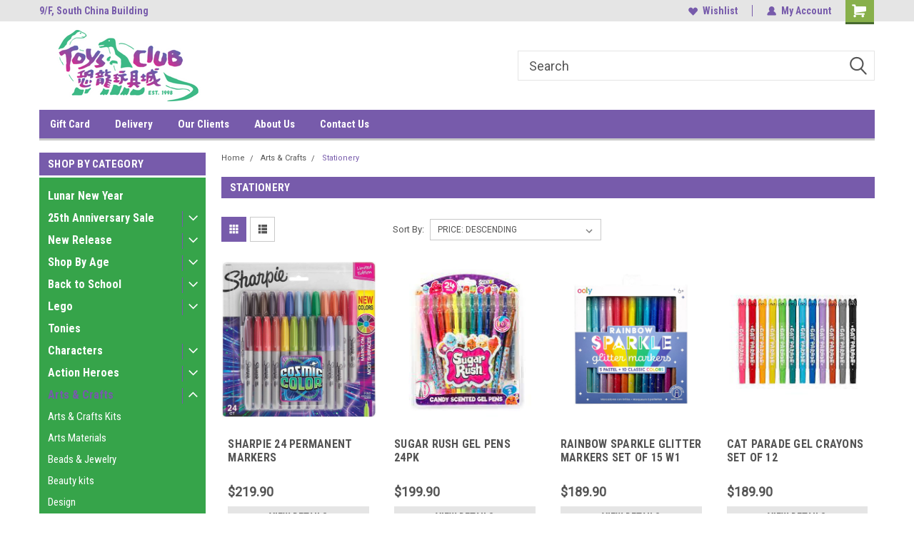

--- FILE ---
content_type: text/html; charset=UTF-8
request_url: https://toysclub.mybigcommerce.com/arts-crafts/stationery/
body_size: 33280
content:

<!DOCTYPE html>
<html class="no-js" lang="en">
<head>
    <title>Arts &amp; Crafts - Stationery - Page 1 - Toys Club</title>
    <link rel="dns-prefetch preconnect" href="https://cdn11.bigcommerce.com/s-nlbsbck9ci" crossorigin><link rel="dns-prefetch preconnect" href="https://fonts.googleapis.com/" crossorigin><link rel="dns-prefetch preconnect" href="https://fonts.gstatic.com/" crossorigin>
    <meta name="keywords" content="Toys Club"><link rel='canonical' href='https://toysclub.mybigcommerce.com/arts-crafts/stationery/' /><meta name='platform' content='bigcommerce.stencil' />
    
            <link rel="next" href="https://toysclub.mybigcommerce.com/arts-crafts/stationery/?page=2">

    <link href="https://cdn11.bigcommerce.com/s-nlbsbck9ci/product_images/Untitled%20design.png?t=1648359146" rel="shortcut icon">
    <meta name="viewport" content="width=device-width, initial-scale=1, maximum-scale=1">
    <script>
        // Change document class from no-js to js so we can detect this in css
        document.documentElement.className = document.documentElement.className.replace('no-js', 'js');
    </script>
    <script async src="https://cdn11.bigcommerce.com/s-nlbsbck9ci/stencil/191a2360-6fae-013d-cfb5-6e3ef077b7cf/dist/theme-bundle.head_async.js"></script>
    <link href="https://fonts.googleapis.com/css?family=Roboto+Condensed:400,700%7CRoboto:400,300&display=block" rel="stylesheet">
    <link data-stencil-stylesheet href="https://cdn11.bigcommerce.com/s-nlbsbck9ci/stencil/191a2360-6fae-013d-cfb5-6e3ef077b7cf/css/theme-d08b7990-de56-013e-b232-12208a7edbb8.css" rel="stylesheet">
    
<script type="text/javascript" src="https://checkout-sdk.bigcommerce.com/v1/loader.js" defer></script>
<script type="text/javascript">
var BCData = {};
</script>

<script nonce="">
(function () {
    var xmlHttp = new XMLHttpRequest();

    xmlHttp.open('POST', 'https://bes.gcp.data.bigcommerce.com/nobot');
    xmlHttp.setRequestHeader('Content-Type', 'application/json');
    xmlHttp.send('{"store_id":"1001307318","timezone_offset":"8.0","timestamp":"2026-01-30T23:20:09.46932200Z","visit_id":"653830d5-a95a-4d80-b0f8-41339417ec4d","channel_id":1}');
})();
</script>

    
    
    
    
    
    
    
    
</head>
    <body id="body" class="main  eleven-seventy     base-layout   header-in-container">

        <!-- snippet location header -->
        <svg data-src="https://cdn11.bigcommerce.com/s-nlbsbck9ci/stencil/191a2360-6fae-013d-cfb5-6e3ef077b7cf/img/icon-sprite.svg" class="icons-svg-sprite"></svg>


        
<div class="header-container header-mn sticky-header">
    
    <div class="mbl-head-stick">
        <div class="top-menu">
            <div class="content">
                <!-- NEW BUTTON TO TRIGGER MAIN NAV WHEN STICKY -->
                <!-- <div class="alt-toggle">
            <h2 class="container-header btn"><span class="down-arrrow burger-menu"><i class="burger open" aria-hidden="true"><svg><use xlink:href="#icon-Menu" /></svg></i><i class="menu close" aria-hidden="true"><svg><use xlink:href="#icon-close" /></svg></i></span></h2>
            <h2 class="container-header text"><span class="mega-shop-text"></span></h2>
          </div> -->
    
                <!-- OPTIONAL SHORT MESSAGE LINK -->
                <!-- <div class="left">
              <a class="optional-message-link" href="">Put an optional message here.</a>
            </div> -->
    
                <div class="left-top-banner">
                    <div class="bnr-slider" data-slick='{
    "arrows": false,
    "mobileFirst": true,
    "slidesToShow": 1,
    "slidesToScroll": 1,
    "dots": false,
    "autoplay": true,
    "autoplaySpeed": 3500
}'>
        <p class="banner-text">9/F, South China Building</p>
        <p class="banner-text">1-3 Wyndham Street, Central</p>
    <p class="banner-text">中環雲咸街1-3號南華大廈9樓</p>
</div>                </div>
    
                <div class="right-top-banner full-rght ">
                    <div class="right account-links">
                        <ul class="right-main">
                            <div class="rhgt-top">
                                <div class="nav-br">
                                    
                                 </div>
  
                                <li class="navUser-item wsh-link nav-br">
                                    <a class="navUser-action" href="/wishlist.php">
                                        <svg version="1.1" xmlns="http://www.w3.org/2000/svg" width="32" height="32" viewBox="0 0 32 32">
                                            <path
                                                d="M0.6 13.9c0.4 1.4 1 2.6 2.1 3.6l13.5 14 13.5-14c1-1 1.7-2.2 2.1-3.6s0.4-2.7 0-4.1c-0.4-1.3-1-2.5-2.1-3.5-1-1-2.2-1.7-3.5-2.1s-2.7-0.4-4.1 0c-1.4 0.4-2.6 1-3.5 2.1l-2.3 2.8-2.3-2.8c-1-1-2.2-1.7-3.5-2.1s-2.7-0.4-4.1 0c-1.4 0.4-2.6 1-3.6 2.1-1 1-1.7 2.2-2.1 3.5s-0.4 2.7 0 4.1z"
                                            ></path>
                                        </svg>
                                        Wishlist
                                    </a>
                                </li>
                                 
                                <li class="navUser-item navUser-item--account nav-br">
                                    <a class="navUser-action anct-link">
                                        <svg version="1.1" xmlns="http://www.w3.org/2000/svg" width="32" height="32" viewBox="0 0 32 32">
                                            <path
                                                d="M31.8 27.3c-1.2-5.2-4.7-9-9.5-10.8 2.5-2 4-5.2 3.4-8.7-0.6-4-4-7.3-8.2-7.8-5.7-0.6-10.6 3.8-10.6 9.3s1.4 5.5 3.5 7.2c-4.7 1.7-8.3 5.6-9.5 10.8-0.4 1.9 1.1 3.7 3.1 3.7h24.6c2 0 3.5-1.8 3.1-3.7z"
                                            ></path>
                                        </svg>
                                        <span class="anct-title">My Account</span>
                                    </a>
                                    <ul class="acnt-popup">
                                        <li>
                                            <a class="navUser-action login" href="/login.php">Login</a>
                                        </li>
                                        <li>
                                            <a class="navUser-action create" href="/login.php?action=create_account">Sign Up</a>
                                        </li>
                                    </ul>
                                </li>
                                <li class="navUser-item navUser-item--cart ">
                                    <a class="navUser-action" data-cart-preview data-dropdown="cart-preview-dropdown" data-options="align:right" href="/cart.php">
                                        <span class="navUser-item-cartLabel">
                                            <i class="cart-icon" aria-hidden="true">
                                                <svg version="1.1" xmlns="http://www.w3.org/2000/svg" width="32" height="32" viewBox="0 0 32 32">
                                                    <path
                                                        d="M29.9 6.2h-21.3v-1.6c0-1.4-1.2-2.6-2.6-2.6h-4.2c-0.9 0-1.6 0.7-1.6 1.7s0.7 1.7 1.7 1.7h3.4v17.1c0 1.4 1.2 2.6 2.6 2.6h19.3c0.9 0 1.7-0.7 1.7-1.7s-0.7-1.7-1.7-1.7h-18.6v-1.2l21.5-2.8c1.1-0.2 1.9-1.1 2-2.2v-7.1c0-1.2-1-2.1-2.1-2.1zM6.5 25.3c-1.6 0-2.8 1.3-2.8 2.8s1.3 2.8 2.8 2.8 2.8-1.3 2.8-2.8-1.3-2.8-2.8-2.8zM24.4 25.3c-1.6 0-2.8 1.3-2.8 2.8s1.3 2.8 2.8 2.8 2.8-1.3 2.8-2.8-1.3-2.8-2.8-2.8z"
                                                    ></path>
                                                </svg>
                                            </i>
                                        </span>
                                        <span class="countPill cart-quantity">0</span>
                                    </a>
    
                                    <div class="dropdown-menu" id="cart-preview-dropdown" data-dropdown-content aria-hidden="true"></div>
                                </li>
                            </div>
                        </ul>
                    </div>
                </div>
                <div class="clear"></div>
            </div>
        </div>
    
        <div class="header-container mbl-main full-width  full-width in-container">
            <div class="header-padding">
                <div class="header-padding">
                    <header class="header" role="banner">
                        <a href="#" class="mobileMenu-toggle" data-mobile-menu-toggle="menu">
                            <span class="mobileMenu-toggleIcon">Toggle menu</span>
                        </a>
    
                        <div class="header-logo header-logo--left">
                            <a href="https://toysclub.mybigcommerce.com/">
            <div class="header-logo-image-container">
                <img class="header-logo-image" src="https://cdn11.bigcommerce.com/s-nlbsbck9ci/images/stencil/250x100/holiday_logo_1660816314__23242.original.png" alt="Toys Club" title="Toys Club">
            </div>
</a>
                        </div>
                         
                         <span id="menu" class="is-srOnly mbl-tgl" style="display: none !important;"></span>
                        <div class="mbl-srch-icon">
                            <svg class="search-icon"><use xlink:href="#icon-search"></use></svg>
                        </div>
                        <div class="navPages-container dsk-search-bar mbl-srchbar inside-header left-logo search-container not-sticky" data-menu>
                            <nav class="navPages">
                                <span class="srch-close">
                                    <svg version="1.1" xmlns="http://www.w3.org/2000/svg" width="32" height="32" viewBox="0 0 32 32">
                                        <path d="M0 2.6l13.4 13.4-13.4 13.3 2.6 2.6 13.4-13.4 13.4 13.4 2.6-2.6-13.4-13.4 13.4-13.4-2.6-2.5-13.4 13.4-13.3-13.4-2.7 2.6z"></path>
                                    </svg>
                                </span>
                                <div class="navPages-quickSearch right searchbar">
                                    <div class="container">
    <!-- snippet location forms_search -->
    <form class="form" action="/search.php">
        <fieldset class="form-fieldset">
            <div class="form-field">
                <label class="u-hiddenVisually" for="search_query">Search</label>
                <input class="form-input" data-search-quick name="search_query" id="search_query" data-error-message="Search field cannot be empty." placeholder="Search" autocomplete="off">
                <div class="search-icon"><svg class="header-icon search-icon" title="submit" alt="submit"><use xlink:href="#icon-search"></use></svg></div>
                <input class="button button--primary form-prefixPostfix-button--postfix" type="submit" value="">
            </div>
        </fieldset>
        <div class="clear"></div>
    </form>
    <div id="search-action-buttons" class="search-buttons-container">
      <div class="align-right">
      <!-- <a href="#" class="reset quicksearch" aria-label="reset search" role="button" style="inline-block;">
        <span class="reset" aria-hidden="true">Reset Search</span>
      </a> -->
      <a href="#" class="modal-close custom-quick-search" aria-label="Close" role="button" style="inline-block;">
        <span aria-hidden="true">&#215;</span>
      </a>
      <div class="clear"></div>
      </div>
      <div class="clear"></div>
    </div>
      <section id="quickSearch" class="quickSearchResults" data-bind="html: results">
      </section>
      <div class="clear"></div>
</div>
                                </div>
                            </nav>
                        </div>
                        <div class="navPages-container mbl-search-bar mbl-srchbar inside-header left-logo search-container not-sticky" data-menu>
                            <nav class="navPages">
                                <span class="srch-close">
                                    <svg version="1.1" xmlns="http://www.w3.org/2000/svg" width="32" height="32" viewBox="0 0 32 32">
                                        <path d="M0 2.6l13.4 13.4-13.4 13.3 2.6 2.6 13.4-13.4 13.4 13.4 2.6-2.6-13.4-13.4 13.4-13.4-2.6-2.5-13.4 13.4-13.3-13.4-2.7 2.6z"></path>
                                    </svg>
                                </span>
                                <div class="navPages-quickSearch right searchbar">
                                    <div class="container">
    <!-- snippet location forms_search -->
    <form class="form" action="/search.php">
        <fieldset class="form-fieldset">
            <div class="form-field">
                <label class="u-hiddenVisually" for="search_query">Search</label>
                <input class="form-input" data-search-quick name="search_query" id="search_query" data-error-message="Search field cannot be empty." placeholder="Search" autocomplete="off">
                <div class="search-icon"><svg class="header-icon search-icon" title="submit" alt="submit"><use xlink:href="#icon-search"></use></svg></div>
                <input class="button button--primary form-prefixPostfix-button--postfix" type="submit" value="">
            </div>
        </fieldset>
        <div class="clear"></div>
    </form>
    <div id="search-action-buttons" class="search-buttons-container">
      <div class="align-right">
      <!-- <a href="#" class="reset quicksearch" aria-label="reset search" role="button" style="inline-block;">
        <span class="reset" aria-hidden="true">Reset Search</span>
      </a> -->
      <a href="#" class="modal-close custom-quick-search" aria-label="Close" role="button" style="inline-block;">
        <span aria-hidden="true">&#215;</span>
      </a>
      <div class="clear"></div>
      </div>
      <div class="clear"></div>
    </div>
      <section id="quickSearch" class="quickSearchResults" data-bind="html: results">
      </section>
      <div class="clear"></div>
</div>
                                </div>
                            </nav>
                        </div>
                                                 <div class="clear"></div>
                        <div class="mobile-menu navPages-container" id="menu" data-menu>
                            <nav class="navPages">
    <ul class="navPages-list">
        <div class="nav-align">
        <div class="custom-pages-nav">
            <div id="mobile-menu">
              <div class="category-menu mbl-cat">
                <h2 class="container-header mobile">Shop By Category</h2>
                    <li class="navPages-item mobile">
                        <a class="navPages-action" href="https://toysclub.mybigcommerce.com/lunar-new-year/">Lunar New Year</a>
                    </li>
                    <li class="navPages-item mobile">
                        <a class="navPages-action has-subMenu" href="https://toysclub.mybigcommerce.com/25th-anniversary-sale/">
    25th Anniversary Sale <i class="fa fa-chevron-down main-nav" aria-hidden="true"><svg><use xlink:href="#icon-dropdown" /></svg></i>
</a>
<div class="navPage-subMenu" id="navPages-390" aria-hidden="true" tabindex="-1">
    <ul class="navPage-subMenu-list">
            <li class="navPage-subMenu-item">
                    <a class="navPage-subMenu-action navPages-action" href="https://toysclub.mybigcommerce.com/25th-anniversary-sale/25-off/15-off/">15% off</a>
            </li>
            <li class="navPage-subMenu-item">
                    <a class="navPage-subMenu-action navPages-action" href="https://toysclub.mybigcommerce.com/20-discount/">20% off</a>
            </li>
            <li class="navPage-subMenu-item">
                    <a class="navPage-subMenu-action navPages-action" href="https://toysclub.mybigcommerce.com/25th-anniversary-sale/25-off/">25% off</a>
            </li>
            <li class="navPage-subMenu-item">
                    <a class="navPage-subMenu-action navPages-action" href="https://toysclub.mybigcommerce.com/special-deals/">Other Specials</a>
            </li>
    </ul>
</div>
                    </li>
                    <li class="navPages-item mobile">
                        <a class="navPages-action has-subMenu" href="https://toysclub.mybigcommerce.com/new-release/">
    New Release <i class="fa fa-chevron-down main-nav" aria-hidden="true"><svg><use xlink:href="#icon-dropdown" /></svg></i>
</a>
<div class="navPage-subMenu" id="navPages-298" aria-hidden="true" tabindex="-1">
    <ul class="navPage-subMenu-list">
            <li class="navPage-subMenu-item">
                    <a class="navPage-subMenu-action navPages-action" href="https://toysclub.mybigcommerce.com/new-release/jan-2026/">Jan 2026</a>
            </li>
            <li class="navPage-subMenu-item">
                    <a class="navPage-subMenu-action navPages-action" href="https://toysclub.mybigcommerce.com/new-release/dec-2025/">Dec 2025</a>
            </li>
            <li class="navPage-subMenu-item">
                    <a class="navPage-subMenu-action navPages-action" href="https://toysclub.mybigcommerce.com/new-release/nov-2025/">Nov 2025</a>
            </li>
            <li class="navPage-subMenu-item">
                    <a class="navPage-subMenu-action navPages-action" href="https://toysclub.mybigcommerce.com/new-release/oct-2025/">Oct 2025</a>
            </li>
            <li class="navPage-subMenu-item">
                    <a class="navPage-subMenu-action navPages-action" href="https://toysclub.mybigcommerce.com/new-release/sept-2025/">Sept 2025 </a>
            </li>
            <li class="navPage-subMenu-item">
                    <a class="navPage-subMenu-action navPages-action" href="https://toysclub.mybigcommerce.com/new-release/aug-2025/">Aug 2025</a>
            </li>
    </ul>
</div>
                    </li>
                    <li class="navPages-item mobile">
                        <a class="navPages-action has-subMenu" href="https://toysclub.mybigcommerce.com/shop-by-age/">
    Shop By Age <i class="fa fa-chevron-down main-nav" aria-hidden="true"><svg><use xlink:href="#icon-dropdown" /></svg></i>
</a>
<div class="navPage-subMenu" id="navPages-245" aria-hidden="true" tabindex="-1">
    <ul class="navPage-subMenu-list">
            <li class="navPage-subMenu-item">
                    <a
                        class="navPage-subMenu-action navPages-action has-subMenu"
                        href="https://toysclub.mybigcommerce.com/shop-by-age/0-12-months/">
                        0 -12 months <i class="fa fa-chevron-down" aria-hidden="true"><svg><use xlink:href="#icon-chevron-down" /></svg></i>
                    </a>
                    <ul class="navPage-childList" id="navPages-145">
                        <li class="navPage-childList-item">
                            <a class="navPage-childList-action navPages-action" href="https://toysclub.mybigcommerce.com/bath-care/">Bath &amp; Health Care</a>
                        </li>
                        <li class="navPage-childList-item">
                            <a class="navPage-childList-action navPages-action" href="https://toysclub.mybigcommerce.com/bouncer/">Bouncer</a>
                        </li>
                        <li class="navPage-childList-item">
                            <a class="navPage-childList-action navPages-action" href="https://toysclub.mybigcommerce.com/diapers/">Diapers</a>
                        </li>
                        <li class="navPage-childList-item">
                            <a class="navPage-childList-action navPages-action" href="https://toysclub.mybigcommerce.com/feeding/">Feeding</a>
                        </li>
                        <li class="navPage-childList-item">
                            <a class="navPage-childList-action navPages-action" href="https://toysclub.mybigcommerce.com/infant-toys/">Infant Toys</a>
                        </li>
                        <li class="navPage-childList-item">
                            <a class="navPage-childList-action navPages-action" href="https://toysclub.mybigcommerce.com/musical-mobile/">Musical Mobile</a>
                        </li>
                        <li class="navPage-childList-item">
                            <a class="navPage-childList-action navPages-action" href="https://toysclub.mybigcommerce.com/0-18-months/play-mat-gym/">Play mat / Play gym</a>
                        </li>
                        <li class="navPage-childList-item">
                            <a class="navPage-childList-action navPages-action" href="https://toysclub.mybigcommerce.com/shop-by-age/0-12-months/popular-books/">Popular Books </a>
                        </li>
                        <li class="navPage-childList-item">
                            <a class="navPage-childList-action navPages-action" href="https://toysclub.mybigcommerce.com/pounding-pop-up-toys/">Pounding &amp; Pop Up Toys</a>
                        </li>
                        <li class="navPage-childList-item">
                            <a class="navPage-childList-action navPages-action" href="https://toysclub.mybigcommerce.com/0-18-months/puzzles/">Puzzles for 1 yr</a>
                        </li>
                        <li class="navPage-childList-item">
                            <a class="navPage-childList-action navPages-action" href="https://toysclub.mybigcommerce.com/0-18-months/ride-on/">Ride On / Walker</a>
                        </li>
                        <li class="navPage-childList-item">
                            <a class="navPage-childList-action navPages-action" href="https://toysclub.mybigcommerce.com/0-12-months/stacking-sorting-spinning/">Stacking , Sorting &amp; Spinning</a>
                        </li>
                        <li class="navPage-childList-item">
                            <a class="navPage-childList-action navPages-action" href="https://toysclub.mybigcommerce.com/shop-by-age/0-12-months/travel-toys/">Travel Toys </a>
                        </li>
                        <li class="navPage-childList-item">
                            <a class="navPage-childList-action navPages-action" href="https://toysclub.mybigcommerce.com/toys-for-1-yr/">Toys for 1 yr</a>
                        </li>
                    </ul>
            </li>
            <li class="navPage-subMenu-item">
                    <a
                        class="navPage-subMenu-action navPages-action has-subMenu"
                        href="https://toysclub.mybigcommerce.com/shop-by-age/12-24-months/">
                        12 - 24 months <i class="fa fa-chevron-down" aria-hidden="true"><svg><use xlink:href="#icon-chevron-down" /></svg></i>
                    </a>
                    <ul class="navPage-childList" id="navPages-146">
                        <li class="navPage-childList-item">
                            <a class="navPage-childList-action navPages-action" href="https://toysclub.mybigcommerce.com/shop-by-age/12-24-months/bath-toys/">Bath Toys</a>
                        </li>
                        <li class="navPage-childList-item">
                            <a class="navPage-childList-action navPages-action" href="https://toysclub.mybigcommerce.com/shop-by-age/12-24-months/cars-playsets/">Cars &amp; Playsets</a>
                        </li>
                        <li class="navPage-childList-item">
                            <a class="navPage-childList-action navPages-action" href="https://toysclub.mybigcommerce.com/shop-by-age/12-24-months/dolls-playsets/">Dolls &amp; Playsets</a>
                        </li>
                        <li class="navPage-childList-item">
                            <a class="navPage-childList-action navPages-action" href="https://toysclub.mybigcommerce.com/shop-by-age/12-24-months/floor-puzzles/">Floor Puzzles</a>
                        </li>
                        <li class="navPage-childList-item">
                            <a class="navPage-childList-action navPages-action" href="https://toysclub.mybigcommerce.com/shop-by-age/12-24-months/fine-motor-skills-toys/">Fine Motor Skills Toys</a>
                        </li>
                        <li class="navPage-childList-item">
                            <a class="navPage-childList-action navPages-action" href="https://toysclub.mybigcommerce.com/shop-by-age/12-24-months/games-for-2/">Games for 2+</a>
                        </li>
                        <li class="navPage-childList-item">
                            <a class="navPage-childList-action navPages-action" href="https://toysclub.mybigcommerce.com/shop-by-age/12-24-months/light-sound-toys/">Light &amp; Sound Toys </a>
                        </li>
                        <li class="navPage-childList-item">
                            <a class="navPage-childList-action navPages-action" href="https://toysclub.mybigcommerce.com/shop-by-age/12-24-months/popular-books/">Popular Books</a>
                        </li>
                        <li class="navPage-childList-item">
                            <a class="navPage-childList-action navPages-action" href="https://toysclub.mybigcommerce.com/shop-by-age/12-24-months/push-pull/">Push &amp; Pull</a>
                        </li>
                        <li class="navPage-childList-item">
                            <a class="navPage-childList-action navPages-action" href="https://toysclub.mybigcommerce.com/shop-by-age/12-24-months/puzzles-for-2-yrs/">Puzzles for  2 yrs</a>
                        </li>
                        <li class="navPage-childList-item">
                            <a class="navPage-childList-action navPages-action" href="https://toysclub.mybigcommerce.com/shop-by-age/12-24-months/ride-on-scooters/">Ride On &amp; Scooters</a>
                        </li>
                        <li class="navPage-childList-item">
                            <a class="navPage-childList-action navPages-action" href="https://toysclub.mybigcommerce.com/shop-by-age/12-24-months/travel-toys/">Travel  Toys </a>
                        </li>
                        <li class="navPage-childList-item">
                            <a class="navPage-childList-action navPages-action" href="https://toysclub.mybigcommerce.com/shop-by-age/12-24-months/toys-for-2-yrs/">Toys for 2 yrs</a>
                        </li>
                    </ul>
            </li>
            <li class="navPage-subMenu-item">
                    <a
                        class="navPage-subMenu-action navPages-action has-subMenu"
                        href="https://toysclub.mybigcommerce.com/shop-by-age/3-4-years/">
                        3-4 years <i class="fa fa-chevron-down" aria-hidden="true"><svg><use xlink:href="#icon-chevron-down" /></svg></i>
                    </a>
                    <ul class="navPage-childList" id="navPages-147">
                        <li class="navPage-childList-item">
                            <a class="navPage-childList-action navPages-action" href="https://toysclub.mybigcommerce.com/shop-by-age/3-4-years/arts-crafts/">Arts &amp; Crafts </a>
                        </li>
                        <li class="navPage-childList-item">
                            <a class="navPage-childList-action navPages-action" href="https://toysclub.mybigcommerce.com/shop-by-age/3-5-years/building-marble-run-domino-blocks-gears/">Building , Marble Run , Domino Blocks &amp; Gears</a>
                        </li>
                        <li class="navPage-childList-item">
                            <a class="navPage-childList-action navPages-action" href="https://toysclub.mybigcommerce.com/shop-by-age/3-5-years/clay-play-doh/">Clay , Play-doh &amp; Kinetic Sand</a>
                        </li>
                        <li class="navPage-childList-item">
                            <a class="navPage-childList-action navPages-action" href="https://toysclub.mybigcommerce.com/shop-by-age/3-5-years/dolls/">Dolls </a>
                        </li>
                        <li class="navPage-childList-item">
                            <a class="navPage-childList-action navPages-action" href="https://toysclub.mybigcommerce.com/shop-by-age/3-4-years/educational-games/">Educational Games</a>
                        </li>
                        <li class="navPage-childList-item">
                            <a class="navPage-childList-action navPages-action" href="https://toysclub.mybigcommerce.com/shop-by-age/3-4-years/figures-for-3-4/">Figures </a>
                        </li>
                        <li class="navPage-childList-item">
                            <a class="navPage-childList-action navPages-action" href="https://toysclub.mybigcommerce.com/3-5-years/eye-hand-coordination/">Hand- Eye Coordination</a>
                        </li>
                        <li class="navPage-childList-item">
                            <a class="navPage-childList-action navPages-action" href="https://toysclub.mybigcommerce.com/shop-by-age/3-4-years/learning-development-toys/">Learning &amp; Development Toys</a>
                        </li>
                        <li class="navPage-childList-item">
                            <a class="navPage-childList-action navPages-action" href="https://toysclub.mybigcommerce.com/shop-by-age/3-5-years/magnetic-toys/">Magnetic Activities</a>
                        </li>
                        <li class="navPage-childList-item">
                            <a class="navPage-childList-action navPages-action" href="https://toysclub.mybigcommerce.com/shop-by-age/3-5-years/pattern-sorting-matching/">Pattern , Sorting &amp; Matching</a>
                        </li>
                        <li class="navPage-childList-item">
                            <a class="navPage-childList-action navPages-action" href="https://toysclub.mybigcommerce.com/shop-by-age/3-5-years/playsets/">Playsets</a>
                        </li>
                        <li class="navPage-childList-item">
                            <a class="navPage-childList-action navPages-action" href="https://toysclub.mybigcommerce.com/shop-by-age/3-4-years/play-scene-imaginative-play/">Play Scene &amp; Imaginative Play</a>
                        </li>
                        <li class="navPage-childList-item">
                            <a class="navPage-childList-action navPages-action" href="https://toysclub.mybigcommerce.com/shop-by-age/3-4-years/popular-books/">Popular Books</a>
                        </li>
                        <li class="navPage-childList-item">
                            <a class="navPage-childList-action navPages-action" href="https://toysclub.mybigcommerce.com/shop-by-age/3-4-years/preschool-games/">Preschool Games</a>
                        </li>
                        <li class="navPage-childList-item">
                            <a class="navPage-childList-action navPages-action" href="https://toysclub.mybigcommerce.com/shop-by-age/3-4-years/pretend-play-for-3/">Pretend &amp; Play</a>
                        </li>
                        <li class="navPage-childList-item">
                            <a class="navPage-childList-action navPages-action" href="https://toysclub.mybigcommerce.com/shop-by-age/3-4-years/puzzles-for-3-4/">Puzzles </a>
                        </li>
                        <li class="navPage-childList-item">
                            <a class="navPage-childList-action navPages-action" href="https://toysclub.mybigcommerce.com/shop-by-age/3-5-years/puppets/">Puppets </a>
                        </li>
                        <li class="navPage-childList-item">
                            <a class="navPage-childList-action navPages-action" href="https://toysclub.mybigcommerce.com/shop-by-age/3-4-years/story-telling-role-play/">Story Telling &amp; Role Play</a>
                        </li>
                        <li class="navPage-childList-item">
                            <a class="navPage-childList-action navPages-action" href="https://toysclub.mybigcommerce.com/shop-by-age/3-5-years/transportations/">Transportations </a>
                        </li>
                        <li class="navPage-childList-item">
                            <a class="navPage-childList-action navPages-action" href="https://toysclub.mybigcommerce.com/shop-by-age/3-4-years/travel-toys/">Travel Toys</a>
                        </li>
                        <li class="navPage-childList-item">
                            <a class="navPage-childList-action navPages-action" href="https://toysclub.mybigcommerce.com/shop-by-age/3-4-years/toys-for-3-4/">Toys for 3-4</a>
                        </li>
                    </ul>
            </li>
            <li class="navPage-subMenu-item">
                    <a
                        class="navPage-subMenu-action navPages-action has-subMenu"
                        href="https://toysclub.mybigcommerce.com/shop-by-age/5-6-years/">
                        5-6 years <i class="fa fa-chevron-down" aria-hidden="true"><svg><use xlink:href="#icon-chevron-down" /></svg></i>
                    </a>
                    <ul class="navPage-childList" id="navPages-148">
                        <li class="navPage-childList-item">
                            <a class="navPage-childList-action navPages-action" href="https://toysclub.mybigcommerce.com/shop-by-age/5-6-years/active-play/">Active Play </a>
                        </li>
                        <li class="navPage-childList-item">
                            <a class="navPage-childList-action navPages-action" href="https://toysclub.mybigcommerce.com/shop-by-age/5-6-years/arts-crafts/">Arts &amp; Crafts </a>
                        </li>
                        <li class="navPage-childList-item">
                            <a class="navPage-childList-action navPages-action" href="https://toysclub.mybigcommerce.com/shop-by-age/5-6-years/building-construction/">Building &amp; Construction</a>
                        </li>
                        <li class="navPage-childList-item">
                            <a class="navPage-childList-action navPages-action" href="https://toysclub.mybigcommerce.com/shop-by-age/5-6-years/electronics-drones-rc/">Electronics , Drones &amp; RC</a>
                        </li>
                        <li class="navPage-childList-item">
                            <a class="navPage-childList-action navPages-action" href="https://toysclub.mybigcommerce.com/shop-by-age/5-6-years/figures-playsets/">Figures &amp; Playsets </a>
                        </li>
                        <li class="navPage-childList-item">
                            <a class="navPage-childList-action navPages-action" href="https://toysclub.mybigcommerce.com/shop-by-age/5-6-years/games/">Games </a>
                        </li>
                        <li class="navPage-childList-item">
                            <a class="navPage-childList-action navPages-action" href="https://toysclub.mybigcommerce.com/shop-by-age/5-6-years/paint-art-supplies/">Paint &amp; Art Supplies</a>
                        </li>
                        <li class="navPage-childList-item">
                            <a class="navPage-childList-action navPages-action" href="https://toysclub.mybigcommerce.com/shop-by-age/5-6-years/popular-books/">Popular Books </a>
                        </li>
                        <li class="navPage-childList-item">
                            <a class="navPage-childList-action navPages-action" href="https://toysclub.mybigcommerce.com/shop-by-age/5-6-years/puzzles/">Puzzles </a>
                        </li>
                        <li class="navPage-childList-item">
                            <a class="navPage-childList-action navPages-action" href="https://toysclub.mybigcommerce.com/shop-by-age/5-6-years/stem-toys/">Stem Toys</a>
                        </li>
                        <li class="navPage-childList-item">
                            <a class="navPage-childList-action navPages-action" href="https://toysclub.mybigcommerce.com/shop-by-age/5-6-years/transportations/">Transportations</a>
                        </li>
                        <li class="navPage-childList-item">
                            <a class="navPage-childList-action navPages-action" href="https://toysclub.mybigcommerce.com/shop-by-age/5-6-years/travel-toy/">Travel Toy</a>
                        </li>
                        <li class="navPage-childList-item">
                            <a class="navPage-childList-action navPages-action" href="https://toysclub.mybigcommerce.com/shop-by-age/5-6-years/toys-for-5-6/">Toys for 5-6</a>
                        </li>
                    </ul>
            </li>
            <li class="navPage-subMenu-item">
                    <a
                        class="navPage-subMenu-action navPages-action has-subMenu"
                        href="https://toysclub.mybigcommerce.com/shop-by-age/7-9-years/">
                        7-9 years <i class="fa fa-chevron-down" aria-hidden="true"><svg><use xlink:href="#icon-chevron-down" /></svg></i>
                    </a>
                    <ul class="navPage-childList" id="navPages-247">
                        <li class="navPage-childList-item">
                            <a class="navPage-childList-action navPages-action" href="https://toysclub.mybigcommerce.com/active-play-for-7/">Active Play for 7+</a>
                        </li>
                        <li class="navPage-childList-item">
                            <a class="navPage-childList-action navPages-action" href="https://toysclub.mybigcommerce.com/shop-by-age/7-9-years/arts-crafts-for-7/">Arts &amp; Crafts for 7 +</a>
                        </li>
                        <li class="navPage-childList-item">
                            <a class="navPage-childList-action navPages-action" href="https://toysclub.mybigcommerce.com/beauty-kits-7-9/">Beauty Kits 7-9</a>
                        </li>
                        <li class="navPage-childList-item">
                            <a class="navPage-childList-action navPages-action" href="https://toysclub.mybigcommerce.com/shop-by-age/7-9-years/electronics-drones-rc-for-7/">Electronics ,Drones &amp; RC for 7 +</a>
                        </li>
                        <li class="navPage-childList-item">
                            <a class="navPage-childList-action navPages-action" href="https://toysclub.mybigcommerce.com/games-for-7/">Games for 7+</a>
                        </li>
                        <li class="navPage-childList-item">
                            <a class="navPage-childList-action navPages-action" href="https://toysclub.mybigcommerce.com/shop-by-age/7-9-years/popular-books/">Popular Books for 7+</a>
                        </li>
                        <li class="navPage-childList-item">
                            <a class="navPage-childList-action navPages-action" href="https://toysclub.mybigcommerce.com/shop-by-age/7-9-years/puzzles-for-7/">Puzzles for 7 +</a>
                        </li>
                        <li class="navPage-childList-item">
                            <a class="navPage-childList-action navPages-action" href="https://toysclub.mybigcommerce.com/shop-by-age/7-9-years/stem-toys-for-7-9/">Stem Toys for 7+</a>
                        </li>
                        <li class="navPage-childList-item">
                            <a class="navPage-childList-action navPages-action" href="https://toysclub.mybigcommerce.com/shop-by-age/7-9-years/toys-for-7-9-years/">Toys for 7-9</a>
                        </li>
                    </ul>
            </li>
            <li class="navPage-subMenu-item">
                    <a
                        class="navPage-subMenu-action navPages-action has-subMenu"
                        href="https://toysclub.mybigcommerce.com/shop-by-age/10-12-years/">
                        10-12 years <i class="fa fa-chevron-down" aria-hidden="true"><svg><use xlink:href="#icon-chevron-down" /></svg></i>
                    </a>
                    <ul class="navPage-childList" id="navPages-204">
                        <li class="navPage-childList-item">
                            <a class="navPage-childList-action navPages-action" href="https://toysclub.mybigcommerce.com/shop-by-age/10-12-years/active-play-for-10/">Active Play for 10+</a>
                        </li>
                        <li class="navPage-childList-item">
                            <a class="navPage-childList-action navPages-action" href="https://toysclub.mybigcommerce.com/arts-klutz-for-10/">Arts &amp; Crafts for 10+</a>
                        </li>
                        <li class="navPage-childList-item">
                            <a class="navPage-childList-action navPages-action" href="https://toysclub.mybigcommerce.com/shop-by-age/10-12-years/beauty-kits-10/">Beauty Kits 10+</a>
                        </li>
                        <li class="navPage-childList-item">
                            <a class="navPage-childList-action navPages-action" href="https://toysclub.mybigcommerce.com/shop-by-age/10-12-years/electronics-drones-rc-for-10/">Electronics ,Drones &amp; RC for 10+</a>
                        </li>
                        <li class="navPage-childList-item">
                            <a class="navPage-childList-action navPages-action" href="https://toysclub.mybigcommerce.com/games/">Games  for 10+</a>
                        </li>
                        <li class="navPage-childList-item">
                            <a class="navPage-childList-action navPages-action" href="https://toysclub.mybigcommerce.com/shop-by-age/10-12-years/popular-books/">Popular Books for 10+</a>
                        </li>
                        <li class="navPage-childList-item">
                            <a class="navPage-childList-action navPages-action" href="https://toysclub.mybigcommerce.com/puzzles-for-10/">Puzzles for 10+</a>
                        </li>
                        <li class="navPage-childList-item">
                            <a class="navPage-childList-action navPages-action" href="https://toysclub.mybigcommerce.com/shop-by-age/10-12-years/stem-for-10/">Stem for 10+</a>
                        </li>
                        <li class="navPage-childList-item">
                            <a class="navPage-childList-action navPages-action" href="https://toysclub.mybigcommerce.com/shop-by-age/10-12-years/toys-for-10-12/">Toys for 10-12</a>
                        </li>
                    </ul>
            </li>
    </ul>
</div>
                    </li>
                    <li class="navPages-item mobile">
                        <a class="navPages-action has-subMenu" href="https://toysclub.mybigcommerce.com/back-to-school/">
    Back to School <i class="fa fa-chevron-down main-nav" aria-hidden="true"><svg><use xlink:href="#icon-dropdown" /></svg></i>
</a>
<div class="navPage-subMenu" id="navPages-408" aria-hidden="true" tabindex="-1">
    <ul class="navPage-subMenu-list">
            <li class="navPage-subMenu-item">
                    <a class="navPage-subMenu-action navPages-action" href="https://toysclub.mybigcommerce.com/back-to-school/backpacks/">Backpacks</a>
            </li>
            <li class="navPage-subMenu-item">
                    <a class="navPage-subMenu-action navPages-action" href="https://toysclub.mybigcommerce.com/back-to-school/lunch-bag/">Lunch Bags</a>
            </li>
            <li class="navPage-subMenu-item">
                    <a class="navPage-subMenu-action navPages-action" href="https://toysclub.mybigcommerce.com/bottles/">Bottles</a>
            </li>
            <li class="navPage-subMenu-item">
                    <a class="navPage-subMenu-action navPages-action" href="https://toysclub.mybigcommerce.com/back-to-school/lunch-boxes/">Lunch Boxes</a>
            </li>
    </ul>
</div>
                    </li>
                    <li class="navPages-item mobile">
                        <a class="navPages-action has-subMenu" href="https://toysclub.mybigcommerce.com/lego/">
    Lego <i class="fa fa-chevron-down main-nav" aria-hidden="true"><svg><use xlink:href="#icon-dropdown" /></svg></i>
</a>
<div class="navPage-subMenu" id="navPages-174" aria-hidden="true" tabindex="-1">
    <ul class="navPage-subMenu-list">
            <li class="navPage-subMenu-item">
                    <a class="navPage-subMenu-action navPages-action" href="https://toysclub.mybigcommerce.com/lego/festive/">Festive</a>
            </li>
            <li class="navPage-subMenu-item">
                    <a class="navPage-subMenu-action navPages-action" href="https://toysclub.mybigcommerce.com/lego/architecture/">Architecture</a>
            </li>
            <li class="navPage-subMenu-item">
                    <a class="navPage-subMenu-action navPages-action" href="https://toysclub.mybigcommerce.com/classic/">Classic</a>
            </li>
            <li class="navPage-subMenu-item">
                    <a class="navPage-subMenu-action navPages-action" href="https://toysclub.mybigcommerce.com/building-blocks-and-lego/city/">City</a>
            </li>
            <li class="navPage-subMenu-item">
                    <a class="navPage-subMenu-action navPages-action" href="https://toysclub.mybigcommerce.com/building-blocks-lego/lego/creator/">Creator</a>
            </li>
            <li class="navPage-subMenu-item">
                    <a class="navPage-subMenu-action navPages-action" href="https://toysclub.mybigcommerce.com/lego/disney/">Disney</a>
            </li>
            <li class="navPage-subMenu-item">
                    <a class="navPage-subMenu-action navPages-action" href="https://toysclub.mybigcommerce.com/lego/dots/">Dots</a>
            </li>
            <li class="navPage-subMenu-item">
                    <a class="navPage-subMenu-action navPages-action" href="https://toysclub.mybigcommerce.com/building-blocks-and-lego/duplo">Duplo</a>
            </li>
            <li class="navPage-subMenu-item">
                    <a class="navPage-subMenu-action navPages-action" href="https://toysclub.mybigcommerce.com/friends-1/">Friends</a>
            </li>
            <li class="navPage-subMenu-item">
                    <a class="navPage-subMenu-action navPages-action" href="https://toysclub.mybigcommerce.com/lego/friends/harry-potter/">Harry Potter</a>
            </li>
            <li class="navPage-subMenu-item">
                    <a class="navPage-subMenu-action navPages-action" href="https://toysclub.mybigcommerce.com/lego/ideas-icon/">Ideas / Icons</a>
            </li>
            <li class="navPage-subMenu-item">
                    <a class="navPage-subMenu-action navPages-action" href="https://toysclub.mybigcommerce.com/lego/jurassic-world/">Jurassic World </a>
            </li>
            <li class="navPage-subMenu-item">
                    <a class="navPage-subMenu-action navPages-action" href="https://toysclub.mybigcommerce.com/lego/marvel-dc-superheroes/">Marvel/DC Superheroes</a>
            </li>
            <li class="navPage-subMenu-item">
                    <a class="navPage-subMenu-action navPages-action" href="https://toysclub.mybigcommerce.com/lego/minecraft/">Minecraft</a>
            </li>
            <li class="navPage-subMenu-item">
                    <a class="navPage-subMenu-action navPages-action" href="https://toysclub.mybigcommerce.com/ninjago-1/">Ninjago</a>
            </li>
            <li class="navPage-subMenu-item">
                    <a class="navPage-subMenu-action navPages-action" href="https://toysclub.mybigcommerce.com/lego/star-wars/">Star Wars</a>
            </li>
            <li class="navPage-subMenu-item">
                    <a class="navPage-subMenu-action navPages-action" href="https://toysclub.mybigcommerce.com/lego/technic-speed/">Technic / Speed</a>
            </li>
    </ul>
</div>
                    </li>
                    <li class="navPages-item mobile">
                        <a class="navPages-action" href="https://toysclub.mybigcommerce.com/tonies/">Tonies</a>
                    </li>
                    <li class="navPages-item mobile">
                        <a class="navPages-action has-subMenu" href="https://toysclub.mybigcommerce.com/gabby/">
    Characters <i class="fa fa-chevron-down main-nav" aria-hidden="true"><svg><use xlink:href="#icon-dropdown" /></svg></i>
</a>
<div class="navPage-subMenu" id="navPages-31" aria-hidden="true" tabindex="-1">
    <ul class="navPage-subMenu-list">
            <li class="navPage-subMenu-item">
                    <a class="navPage-subMenu-action navPages-action" href="https://toysclub.mybigcommerce.com/shop-by-characters/avengers/">Avengers</a>
            </li>
            <li class="navPage-subMenu-item">
                    <a class="navPage-subMenu-action navPages-action" href="https://toysclub.mybigcommerce.com/shop-by-characters/superheroes/batman/">Batman</a>
            </li>
            <li class="navPage-subMenu-item">
                    <a class="navPage-subMenu-action navPages-action" href="https://toysclub.mybigcommerce.com/baby-shark-1/">Baby Shark</a>
            </li>
            <li class="navPage-subMenu-item">
                    <a class="navPage-subMenu-action navPages-action" href="https://toysclub.mybigcommerce.com/shop-by-characters/barbie/">Barbie</a>
            </li>
            <li class="navPage-subMenu-item">
                    <a class="navPage-subMenu-action navPages-action" href="https://toysclub.mybigcommerce.com/characters/bluey/">Bluey</a>
            </li>
            <li class="navPage-subMenu-item">
                    <a class="navPage-subMenu-action navPages-action" href="https://toysclub.mybigcommerce.com/shop-by-characters/disney-cars/">Disney Cars</a>
            </li>
            <li class="navPage-subMenu-item">
                    <a class="navPage-subMenu-action navPages-action" href="https://toysclub.mybigcommerce.com/shop-by-characters/disney-princess/">Disney Princess</a>
            </li>
            <li class="navPage-subMenu-item">
                    <a class="navPage-subMenu-action navPages-action" href="https://toysclub.mybigcommerce.com/shop-by-characters/flash/">FLASH</a>
            </li>
            <li class="navPage-subMenu-item">
                    <a class="navPage-subMenu-action navPages-action" href="https://toysclub.mybigcommerce.com/shop-by-characters/frozen/">Frozen</a>
            </li>
            <li class="navPage-subMenu-item">
                    <a class="navPage-subMenu-action navPages-action" href="https://toysclub.mybigcommerce.com/shop-by-characters/gabbys-dollhouse/">GABBY&#x27;S DOLLHOUSE</a>
            </li>
            <li class="navPage-subMenu-item">
                    <a class="navPage-subMenu-action navPages-action" href="https://toysclub.mybigcommerce.com/shop-by-characters/godzilla/">Godzilla</a>
            </li>
            <li class="navPage-subMenu-item">
                    <a class="navPage-subMenu-action navPages-action" href="https://toysclub.mybigcommerce.com/characters/harry-potter/">Harry Potter</a>
            </li>
            <li class="navPage-subMenu-item">
                    <a class="navPage-subMenu-action navPages-action" href="https://toysclub.mybigcommerce.com/hello-kitty-1/">Hello Kitty</a>
            </li>
            <li class="navPage-subMenu-item">
                    <a class="navPage-subMenu-action navPages-action" href="https://toysclub.mybigcommerce.com/characters/jurassic-world/">Jurassic World</a>
            </li>
            <li class="navPage-subMenu-item">
                    <a class="navPage-subMenu-action navPages-action" href="https://toysclub.mybigcommerce.com/characters/kuromi/">Kuromi</a>
            </li>
            <li class="navPage-subMenu-item">
                    <a class="navPage-subMenu-action navPages-action" href="https://toysclub.mybigcommerce.com/characters/labubu/">Labubu</a>
            </li>
            <li class="navPage-subMenu-item">
                    <a class="navPage-subMenu-action navPages-action" href="https://toysclub.mybigcommerce.com/lol-1/">LOL</a>
            </li>
            <li class="navPage-subMenu-item">
                    <a class="navPage-subMenu-action navPages-action" href="https://toysclub.mybigcommerce.com/shop-by-characters/minecraft/">Minecraft</a>
            </li>
            <li class="navPage-subMenu-item">
                    <a class="navPage-subMenu-action navPages-action" href="https://toysclub.mybigcommerce.com/characters/minions/">Minions</a>
            </li>
            <li class="navPage-subMenu-item">
                    <a class="navPage-subMenu-action navPages-action" href="https://toysclub.mybigcommerce.com/my-little-pony-1/">My Little Pony</a>
            </li>
            <li class="navPage-subMenu-item">
                    <a class="navPage-subMenu-action navPages-action" href="https://toysclub.mybigcommerce.com/shop-by-characters/paw-patrol/">Paw Patrol</a>
            </li>
            <li class="navPage-subMenu-item">
                    <a class="navPage-subMenu-action navPages-action" href="https://toysclub.mybigcommerce.com/shop-by-characters/peppa-pig/">Peppa Pig</a>
            </li>
            <li class="navPage-subMenu-item">
                    <a class="navPage-subMenu-action navPages-action" href="https://toysclub.mybigcommerce.com/new-category-1/">Pokemon</a>
            </li>
            <li class="navPage-subMenu-item">
                    <a class="navPage-subMenu-action navPages-action" href="https://toysclub.mybigcommerce.com/characters/pokemon/polly-pocket/">Polly Pocket</a>
            </li>
            <li class="navPage-subMenu-item">
                    <a class="navPage-subMenu-action navPages-action" href="https://toysclub.mybigcommerce.com/shop-by-characters/poli/">Poli</a>
            </li>
            <li class="navPage-subMenu-item">
                    <a class="navPage-subMenu-action navPages-action" href="https://toysclub.mybigcommerce.com/shop-by-characters/pj-masks/">PJ MASKS</a>
            </li>
            <li class="navPage-subMenu-item">
                    <a class="navPage-subMenu-action navPages-action" href="https://toysclub.mybigcommerce.com/characters/sonic-the-hedgehog/">Sonic the Hedgehog</a>
            </li>
            <li class="navPage-subMenu-item">
                    <a class="navPage-subMenu-action navPages-action" href="https://toysclub.mybigcommerce.com/shop-by-characters/star-wars-1/">Star Wars </a>
            </li>
            <li class="navPage-subMenu-item">
                    <a class="navPage-subMenu-action navPages-action" href="https://toysclub.mybigcommerce.com/characters/superheroes/spider-man/">Spider-man</a>
            </li>
            <li class="navPage-subMenu-item">
                    <a class="navPage-subMenu-action navPages-action" href="https://toysclub.mybigcommerce.com/shop-by-characters/super-mario/">Super Mario </a>
            </li>
            <li class="navPage-subMenu-item">
                    <a class="navPage-subMenu-action navPages-action" href="https://toysclub.mybigcommerce.com/characters/superheroes/superman/">Superman</a>
            </li>
            <li class="navPage-subMenu-item">
                    <a class="navPage-subMenu-action navPages-action" href="https://toysclub.mybigcommerce.com/thomas-the-tank-1/">Thomas the tank</a>
            </li>
            <li class="navPage-subMenu-item">
                    <a class="navPage-subMenu-action navPages-action" href="https://toysclub.mybigcommerce.com/characters/tmnt/">TMNT</a>
            </li>
            <li class="navPage-subMenu-item">
                    <a class="navPage-subMenu-action navPages-action" href="https://toysclub.mybigcommerce.com/toy-story-1/">Toy story</a>
            </li>
            <li class="navPage-subMenu-item">
                    <a class="navPage-subMenu-action navPages-action" href="https://toysclub.mybigcommerce.com/shop-by-characters/transformers/">Transformers</a>
            </li>
            <li class="navPage-subMenu-item">
                    <a class="navPage-subMenu-action navPages-action" href="https://toysclub.mybigcommerce.com/characters/zootopia/">Zootopia</a>
            </li>
    </ul>
</div>
                    </li>
                    <li class="navPages-item mobile">
                        <a class="navPages-action has-subMenu" href="https://toysclub.mybigcommerce.com/action-heroes/">
    Action Heroes <i class="fa fa-chevron-down main-nav" aria-hidden="true"><svg><use xlink:href="#icon-dropdown" /></svg></i>
</a>
<div class="navPage-subMenu" id="navPages-90" aria-hidden="true" tabindex="-1">
    <ul class="navPage-subMenu-list">
            <li class="navPage-subMenu-item">
                    <a class="navPage-subMenu-action navPages-action" href="https://toysclub.mybigcommerce.com/characters/superheroes/">Superheroes</a>
            </li>
            <li class="navPage-subMenu-item">
                    <a class="navPage-subMenu-action navPages-action" href="https://toysclub.mybigcommerce.com/nerf-1/">Nerf +</a>
            </li>
            <li class="navPage-subMenu-item">
                    <a class="navPage-subMenu-action navPages-action" href="https://toysclub.mybigcommerce.com/plastic-figures/">Plastic figures</a>
            </li>
    </ul>
</div>
                    </li>
                    <li class="navPages-item mobile">
                        <a class="navPages-action has-subMenu" href="https://toysclub.mybigcommerce.com/arts-crafts/">
    Arts &amp; Crafts <i class="fa fa-chevron-down main-nav" aria-hidden="true"><svg><use xlink:href="#icon-dropdown" /></svg></i>
</a>
<div class="navPage-subMenu" id="navPages-108" aria-hidden="true" tabindex="-1">
    <ul class="navPage-subMenu-list">
            <li class="navPage-subMenu-item">
                    <a class="navPage-subMenu-action navPages-action" href="https://toysclub.mybigcommerce.com/arts-crafts/arts-crafts-kits/">Arts &amp; Crafts Kits</a>
            </li>
            <li class="navPage-subMenu-item">
                    <a class="navPage-subMenu-action navPages-action" href="https://toysclub.mybigcommerce.com/arts-crafts/arts-materials/">Arts Materials</a>
            </li>
            <li class="navPage-subMenu-item">
                    <a class="navPage-subMenu-action navPages-action" href="https://toysclub.mybigcommerce.com/arts-crafts/beads-bracelets/">Beads &amp; Jewelry</a>
            </li>
            <li class="navPage-subMenu-item">
                    <a class="navPage-subMenu-action navPages-action" href="https://toysclub.mybigcommerce.com/arts-crafts/beauty-kits/">Beauty kits</a>
            </li>
            <li class="navPage-subMenu-item">
                    <a class="navPage-subMenu-action navPages-action" href="https://toysclub.mybigcommerce.com/arts-crafts/design/">Design</a>
            </li>
            <li class="navPage-subMenu-item">
                    <a class="navPage-subMenu-action navPages-action" href="https://toysclub.mybigcommerce.com/arts-crafts/diaries-journals/">Diaries &amp; Journals</a>
            </li>
            <li class="navPage-subMenu-item">
                    <a class="navPage-subMenu-action navPages-action" href="https://toysclub.mybigcommerce.com/arts-crafts/little-ones/">Little ones </a>
            </li>
            <li class="navPage-subMenu-item">
                    <a class="navPage-subMenu-action navPages-action" href="https://toysclub.mybigcommerce.com/arts-crafts/looming-crochet/">Looming , Knitting , Crochet &amp; Sewing</a>
            </li>
            <li class="navPage-subMenu-item">
                    <a class="navPage-subMenu-action navPages-action" href="https://toysclub.mybigcommerce.com/arts-crafts/paint/">Paint</a>
            </li>
            <li class="navPage-subMenu-item">
                    <a class="navPage-subMenu-action navPages-action" href="https://toysclub.mybigcommerce.com/arts-crafts/stationery/">Stationery</a>
            </li>
            <li class="navPage-subMenu-item">
                    <a class="navPage-subMenu-action navPages-action" href="https://toysclub.mybigcommerce.com/musical-jewellery-boxes/">Trinket Boxes &amp; Pouches</a>
            </li>
    </ul>
</div>
                    </li>
                    <li class="navPages-item mobile">
                        <a class="navPages-action has-subMenu" href="https://toysclub.mybigcommerce.com/animals-creatures/">
    Animals &amp; Creatures <i class="fa fa-chevron-down main-nav" aria-hidden="true"><svg><use xlink:href="#icon-dropdown" /></svg></i>
</a>
<div class="navPage-subMenu" id="navPages-92" aria-hidden="true" tabindex="-1">
    <ul class="navPage-subMenu-list">
            <li class="navPage-subMenu-item">
                    <a class="navPage-subMenu-action navPages-action" href="https://toysclub.mybigcommerce.com/animals-creatures/pets/">Pets</a>
            </li>
            <li class="navPage-subMenu-item">
                    <a class="navPage-subMenu-action navPages-action" href="https://toysclub.mybigcommerce.com/plastic-animal-figures/">Plastic Animal Figures</a>
            </li>
            <li class="navPage-subMenu-item">
                    <a class="navPage-subMenu-action navPages-action" href="https://toysclub.mybigcommerce.com/animals-creatures/electronic-animals-robots/">Electronic  Animals &amp; Robots</a>
            </li>
            <li class="navPage-subMenu-item">
                    <a class="navPage-subMenu-action navPages-action" href="https://toysclub.mybigcommerce.com/animals-creatures/hand-puppets/">Hand Puppets</a>
            </li>
            <li class="navPage-subMenu-item">
                    <a
                        class="navPage-subMenu-action navPages-action has-subMenu"
                        href="https://toysclub.mybigcommerce.com/animals-creatures/plush/">
                        Plush <i class="fa fa-chevron-down" aria-hidden="true"><svg><use xlink:href="#icon-chevron-down" /></svg></i>
                    </a>
                    <ul class="navPage-childList" id="navPages-95">
                        <li class="navPage-childList-item">
                            <a class="navPage-childList-action navPages-action" href="https://toysclub.mybigcommerce.com/animals-creatures/plush/squishmallows/">Squishmallows</a>
                        </li>
                    </ul>
            </li>
    </ul>
</div>
                    </li>
                    <li class="navPages-item mobile">
                        <a class="navPages-action has-subMenu" href="https://toysclub.mybigcommerce.com/bikes-scooters/">
    Bikes &amp; Scooters <i class="fa fa-chevron-down main-nav" aria-hidden="true"><svg><use xlink:href="#icon-dropdown" /></svg></i>
</a>
<div class="navPage-subMenu" id="navPages-206" aria-hidden="true" tabindex="-1">
    <ul class="navPage-subMenu-list">
            <li class="navPage-subMenu-item">
                    <a class="navPage-subMenu-action navPages-action" href="https://toysclub.mybigcommerce.com/bikes-scooters/balance-bike-tricycle/">Balance bike &amp; tricycle</a>
            </li>
            <li class="navPage-subMenu-item">
                    <a class="navPage-subMenu-action navPages-action" href="https://toysclub.mybigcommerce.com/bikes-scooters/skateboards/">Skateboards</a>
            </li>
            <li class="navPage-subMenu-item">
                    <a class="navPage-subMenu-action navPages-action" href="https://toysclub.mybigcommerce.com/bicycles/">Bicycles</a>
            </li>
            <li class="navPage-subMenu-item">
                    <a class="navPage-subMenu-action navPages-action" href="https://toysclub.mybigcommerce.com/scooters/">Scooters</a>
            </li>
            <li class="navPage-subMenu-item">
                    <a class="navPage-subMenu-action navPages-action" href="https://toysclub.mybigcommerce.com/ride-on/">Ride On</a>
            </li>
            <li class="navPage-subMenu-item">
                    <a class="navPage-subMenu-action navPages-action" href="https://toysclub.mybigcommerce.com/protective-gears/">Protective gears</a>
            </li>
    </ul>
</div>
                    </li>
                    <li class="navPages-item mobile">
                        <a class="navPages-action has-subMenu" href="https://toysclub.mybigcommerce.com/building-blocks/">
    Building Blocks  <i class="fa fa-chevron-down main-nav" aria-hidden="true"><svg><use xlink:href="#icon-dropdown" /></svg></i>
</a>
<div class="navPage-subMenu" id="navPages-75" aria-hidden="true" tabindex="-1">
    <ul class="navPage-subMenu-list">
            <li class="navPage-subMenu-item">
                    <a class="navPage-subMenu-action navPages-action" href="https://toysclub.mybigcommerce.com/building-blocks-and-lego/building-blocks/">Building </a>
            </li>
            <li class="navPage-subMenu-item">
                    <a class="navPage-subMenu-action navPages-action" href="https://toysclub.mybigcommerce.com/building-blocks-and-lego/construction/">Construction</a>
            </li>
            <li class="navPage-subMenu-item">
                    <a class="navPage-subMenu-action navPages-action" href="https://toysclub.mybigcommerce.com/building-blocks-and-lego/model/">Model</a>
            </li>
    </ul>
</div>
                    </li>
                    <li class="navPages-item mobile">
                        <a class="navPages-action has-subMenu" href="https://toysclub.mybigcommerce.com/childrens-party/">
    Children&#x27;s Party <i class="fa fa-chevron-down main-nav" aria-hidden="true"><svg><use xlink:href="#icon-dropdown" /></svg></i>
</a>
<div class="navPage-subMenu" id="navPages-291" aria-hidden="true" tabindex="-1">
    <ul class="navPage-subMenu-list">
            <li class="navPage-subMenu-item">
                    <a class="navPage-subMenu-action navPages-action" href="https://toysclub.mybigcommerce.com/banner/">Banner</a>
            </li>
            <li class="navPage-subMenu-item">
                    <a class="navPage-subMenu-action navPages-action" href="https://toysclub.mybigcommerce.com/childrens-party/cookie-cutter/">Cookie cutter</a>
            </li>
            <li class="navPage-subMenu-item">
                    <a class="navPage-subMenu-action navPages-action" href="https://toysclub.mybigcommerce.com/childrens-party/cake-decoration/">Cake Decoration</a>
            </li>
            <li class="navPage-subMenu-item">
                    <a class="navPage-subMenu-action navPages-action" href="https://toysclub.mybigcommerce.com/foil-balloons/">Foil Balloons</a>
            </li>
            <li class="navPage-subMenu-item">
                    <a class="navPage-subMenu-action navPages-action" href="https://toysclub.mybigcommerce.com/childrens-party/foil-numbers-balloons/">Foil Numbers Balloons</a>
            </li>
            <li class="navPage-subMenu-item">
                    <a class="navPage-subMenu-action navPages-action" href="https://toysclub.mybigcommerce.com/childrens-party/latex-balloons/gift-bag/">Gift bag</a>
            </li>
            <li class="navPage-subMenu-item">
                    <a class="navPage-subMenu-action navPages-action" href="https://toysclub.mybigcommerce.com/childrens-party/hats-badges-blowers/">Hats  badges blowers</a>
            </li>
            <li class="navPage-subMenu-item">
                    <a class="navPage-subMenu-action navPages-action" href="https://toysclub.mybigcommerce.com/childrens-party/balloons/">Latex Balloons</a>
            </li>
            <li class="navPage-subMenu-item">
                    <a class="navPage-subMenu-action navPages-action" href="https://toysclub.mybigcommerce.com/childrens-party/party-games-and-more/">Party games and more</a>
            </li>
            <li class="navPage-subMenu-item">
                    <a class="navPage-subMenu-action navPages-action" href="https://toysclub.mybigcommerce.com/childrens-party/party-returns-below-30/">Party Returns </a>
            </li>
            <li class="navPage-subMenu-item">
                    <a
                        class="navPage-subMenu-action navPages-action has-subMenu"
                        href="https://toysclub.mybigcommerce.com/childrens-party/partyware/">
                        Partyware <i class="fa fa-chevron-down" aria-hidden="true"><svg><use xlink:href="#icon-chevron-down" /></svg></i>
                    </a>
                    <ul class="navPage-childList" id="navPages-318">
                        <li class="navPage-childList-item">
                            <a class="navPage-childList-action navPages-action" href="https://toysclub.mybigcommerce.com/childrens-party/partyware/cups/">Cups</a>
                        </li>
                        <li class="navPage-childList-item">
                            <a class="navPage-childList-action navPages-action" href="https://toysclub.mybigcommerce.com/childrens-party/partyware/napkins/">Napkins</a>
                        </li>
                        <li class="navPage-childList-item">
                            <a class="navPage-childList-action navPages-action" href="https://toysclub.mybigcommerce.com/childrens-party/partyware/plates/">Plates</a>
                        </li>
                        <li class="navPage-childList-item">
                            <a class="navPage-childList-action navPages-action" href="https://toysclub.mybigcommerce.com/childrens-party/partyware/cutlery/">Cutlery</a>
                        </li>
                        <li class="navPage-childList-item">
                            <a class="navPage-childList-action navPages-action" href="https://toysclub.mybigcommerce.com/childrens-party/table-cloth/">Table cloth</a>
                        </li>
                    </ul>
            </li>
            <li class="navPage-subMenu-item">
                    <a class="navPage-subMenu-action navPages-action" href="https://toysclub.mybigcommerce.com/pinatas/">Pinatas</a>
            </li>
    </ul>
</div>
                    </li>
                    <li class="navPages-item mobile">
                        <a class="navPages-action has-subMenu" href="https://toysclub.mybigcommerce.com/football-merchandise/">
    Football Merchandise <i class="fa fa-chevron-down main-nav" aria-hidden="true"><svg><use xlink:href="#icon-dropdown" /></svg></i>
</a>
<div class="navPage-subMenu" id="navPages-399" aria-hidden="true" tabindex="-1">
    <ul class="navPage-subMenu-list">
            <li class="navPage-subMenu-item">
                    <a class="navPage-subMenu-action navPages-action" href="https://toysclub.mybigcommerce.com/football-merchandise/arsenal/">Arsenal</a>
            </li>
            <li class="navPage-subMenu-item">
                    <a class="navPage-subMenu-action navPages-action" href="https://toysclub.mybigcommerce.com/football-merchandise/barcelona/">Barcelona</a>
            </li>
            <li class="navPage-subMenu-item">
                    <a class="navPage-subMenu-action navPages-action" href="https://toysclub.mybigcommerce.com/football-merchandise/chelsea/">Chelsea</a>
            </li>
            <li class="navPage-subMenu-item">
                    <a class="navPage-subMenu-action navPages-action" href="https://toysclub.mybigcommerce.com/football-merchandise/liverpool/">Liverpool</a>
            </li>
            <li class="navPage-subMenu-item">
                    <a class="navPage-subMenu-action navPages-action" href="https://toysclub.mybigcommerce.com/football-merchandise/manchester-city/">Manchester City</a>
            </li>
            <li class="navPage-subMenu-item">
                    <a class="navPage-subMenu-action navPages-action" href="https://toysclub.mybigcommerce.com/football-merchandise/manchester-united/">Manchester United</a>
            </li>
            <li class="navPage-subMenu-item">
                    <a class="navPage-subMenu-action navPages-action" href="https://toysclub.mybigcommerce.com/football-merchandise/real-madrid/">Real Madrid</a>
            </li>
            <li class="navPage-subMenu-item">
                    <a class="navPage-subMenu-action navPages-action" href="https://toysclub.mybigcommerce.com/football-merchandise/tottenham-hotspur/">Tottenham Hotspur</a>
            </li>
    </ul>
</div>
                    </li>
                    <li class="navPages-item mobile">
                        <a class="navPages-action has-subMenu" href="https://toysclub.mybigcommerce.com/games-and-puzzles/">
    Games &amp; Puzzles <i class="fa fa-chevron-down main-nav" aria-hidden="true"><svg><use xlink:href="#icon-dropdown" /></svg></i>
</a>
<div class="navPage-subMenu" id="navPages-127" aria-hidden="true" tabindex="-1">
    <ul class="navPage-subMenu-list">
            <li class="navPage-subMenu-item">
                    <a class="navPage-subMenu-action navPages-action" href="https://toysclub.mybigcommerce.com/games-and-puzzles/board-games/">Board Games</a>
            </li>
            <li class="navPage-subMenu-item">
                    <a class="navPage-subMenu-action navPages-action" href="https://toysclub.mybigcommerce.com/games-and-puzzles/brain-boggling-games/">Brain Boggling Games</a>
            </li>
            <li class="navPage-subMenu-item">
                    <a class="navPage-subMenu-action navPages-action" href="https://toysclub.mybigcommerce.com/games-and-puzzles/card-games-cubes-and-tiles/">Card Games/cubes and tiles</a>
            </li>
            <li class="navPage-subMenu-item">
                    <a class="navPage-subMenu-action navPages-action" href="https://toysclub.mybigcommerce.com/games-and-puzzles/chess/">Chess</a>
            </li>
            <li class="navPage-subMenu-item">
                    <a class="navPage-subMenu-action navPages-action" href="https://toysclub.mybigcommerce.com/games-puzzles/strategy-games/">Strategy Games</a>
            </li>
            <li class="navPage-subMenu-item">
                    <a class="navPage-subMenu-action navPages-action" href="https://toysclub.mybigcommerce.com/games-puzzles/tabletop-games/">Tabletop Games</a>
            </li>
            <li class="navPage-subMenu-item">
                    <a class="navPage-subMenu-action navPages-action" href="https://toysclub.mybigcommerce.com/travel-games/">Travel games</a>
            </li>
            <li class="navPage-subMenu-item">
                    <a class="navPage-subMenu-action navPages-action" href="https://toysclub.mybigcommerce.com/games-and-puzzles/games-for-7-and-under/">Games for 7 and under</a>
            </li>
            <li class="navPage-subMenu-item">
                    <a class="navPage-subMenu-action navPages-action" href="https://toysclub.mybigcommerce.com/games-puzzles/games-for-8/">Games for 8+</a>
            </li>
            <li class="navPage-subMenu-item">
                    <a class="navPage-subMenu-action navPages-action" href="https://toysclub.mybigcommerce.com/games-and-puzzles/games-for-10/">Games for 10+</a>
            </li>
            <li class="navPage-subMenu-item">
                    <a class="navPage-subMenu-action navPages-action" href="https://toysclub.mybigcommerce.com/games-for-adults/">Games for adults</a>
            </li>
            <li class="navPage-subMenu-item">
                    <a class="navPage-subMenu-action navPages-action" href="https://toysclub.mybigcommerce.com/games-puzzles/puzzles-2-24-pcs/">Puzzles 2-24 pcs</a>
            </li>
            <li class="navPage-subMenu-item">
                    <a class="navPage-subMenu-action navPages-action" href="https://toysclub.mybigcommerce.com/games-puzzles/floor-puzzles/">Floor Puzzles</a>
            </li>
            <li class="navPage-subMenu-item">
                    <a class="navPage-subMenu-action navPages-action" href="https://toysclub.mybigcommerce.com/games-puzzles/puzzles-25-48-pcs/">Puzzles 25-48 pcs</a>
            </li>
            <li class="navPage-subMenu-item">
                    <a class="navPage-subMenu-action navPages-action" href="https://toysclub.mybigcommerce.com/games-puzzles/puzzles-49-100-pcs/">Puzzles 49-100 pcs</a>
            </li>
            <li class="navPage-subMenu-item">
                    <a class="navPage-subMenu-action navPages-action" href="https://toysclub.mybigcommerce.com/games-puzzles/puzzles-104-300-pcs/">Puzzles 104-300 pcs</a>
            </li>
            <li class="navPage-subMenu-item">
                    <a class="navPage-subMenu-action navPages-action" href="https://toysclub.mybigcommerce.com/games-puzzles/puzzles-500-750-pcs/">Puzzles 500-750 pcs</a>
            </li>
            <li class="navPage-subMenu-item">
                    <a class="navPage-subMenu-action navPages-action" href="https://toysclub.mybigcommerce.com/games-puzzles/puzzles-1000-pcs/">Puzzles 1000 pcs +</a>
            </li>
            <li class="navPage-subMenu-item">
                    <a class="navPage-subMenu-action navPages-action" href="https://toysclub.mybigcommerce.com/games-puzzles/3d-holographics-puzzles/">3D &amp; Holographics Puzzles</a>
            </li>
    </ul>
</div>
                    </li>
                    <li class="navPages-item mobile">
                        <a class="navPages-action" href="https://toysclub.mybigcommerce.com/hong-kong-merchandise/">Hong Kong Merchandise</a>
                    </li>
                    <li class="navPages-item mobile">
                        <a class="navPages-action has-subMenu" href="https://toysclub.mybigcommerce.com/wall-stickers-home-decor-crafts/">
    Home Decor  <i class="fa fa-chevron-down main-nav" aria-hidden="true"><svg><use xlink:href="#icon-dropdown" /></svg></i>
</a>
<div class="navPage-subMenu" id="navPages-229" aria-hidden="true" tabindex="-1">
    <ul class="navPage-subMenu-list">
            <li class="navPage-subMenu-item">
                    <a class="navPage-subMenu-action navPages-action" href="https://toysclub.mybigcommerce.com/wall-stickers/">Wall Stickers</a>
            </li>
            <li class="navPage-subMenu-item">
                    <a class="navPage-subMenu-action navPages-action" href="https://toysclub.mybigcommerce.com/diy-craft-kits/">DIY Craft </a>
            </li>
    </ul>
</div>
                    </li>
                    <li class="navPages-item mobile">
                        <a class="navPages-action" href="https://toysclub.mybigcommerce.com/musical-toys/">Musical Toys</a>
                    </li>
                    <li class="navPages-item mobile">
                        <a class="navPages-action has-subMenu" href="https://toysclub.mybigcommerce.com/new-category/">
    Novelty Toys <i class="fa fa-chevron-down main-nav" aria-hidden="true"><svg><use xlink:href="#icon-dropdown" /></svg></i>
</a>
<div class="navPage-subMenu" id="navPages-217" aria-hidden="true" tabindex="-1">
    <ul class="navPage-subMenu-list">
            <li class="navPage-subMenu-item">
                    <a class="navPage-subMenu-action navPages-action" href="https://toysclub.mybigcommerce.com/novelty-toys/worlds-smallest-toys/">World&#x27;s Smallest Toys</a>
            </li>
            <li class="navPage-subMenu-item">
                    <a class="navPage-subMenu-action navPages-action" href="https://toysclub.mybigcommerce.com/novelty-toys/innovative-toys/">Innovative Toys</a>
            </li>
            <li class="navPage-subMenu-item">
                    <a class="navPage-subMenu-action navPages-action" href="https://toysclub.mybigcommerce.com/novelty-toys/magic/">Magic</a>
            </li>
            <li class="navPage-subMenu-item">
                    <a class="navPage-subMenu-action navPages-action" href="https://toysclub.mybigcommerce.com/novelty-toys/prank/">Prank</a>
            </li>
            <li class="navPage-subMenu-item">
                    <a class="navPage-subMenu-action navPages-action" href="https://toysclub.mybigcommerce.com/novelty-toys/novelty-toys-30/">Novelty toys $30+</a>
            </li>
            <li class="navPage-subMenu-item">
                    <a class="navPage-subMenu-action navPages-action" href="https://toysclub.mybigcommerce.com/novelty-toys/novelty-toys-below-30-00/">Novelty Toys below $30.00</a>
            </li>
    </ul>
</div>
                    </li>
                    <li class="navPages-item mobile">
                        <a class="navPages-action has-subMenu" href="https://toysclub.mybigcommerce.com/summer/">
    Outdoor Play <i class="fa fa-chevron-down main-nav" aria-hidden="true"><svg><use xlink:href="#icon-dropdown" /></svg></i>
</a>
<div class="navPage-subMenu" id="navPages-82" aria-hidden="true" tabindex="-1">
    <ul class="navPage-subMenu-list">
            <li class="navPage-subMenu-item">
                    <a class="navPage-subMenu-action navPages-action" href="https://toysclub.mybigcommerce.com/summer/active-play/">Active Play</a>
            </li>
            <li class="navPage-subMenu-item">
                    <a class="navPage-subMenu-action navPages-action" href="https://toysclub.mybigcommerce.com/summer/balls/">Balls</a>
            </li>
            <li class="navPage-subMenu-item">
                    <a class="navPage-subMenu-action navPages-action" href="https://toysclub.mybigcommerce.com/summer/bubbles/">Bubbles</a>
            </li>
            <li class="navPage-subMenu-item">
                    <a class="navPage-subMenu-action navPages-action" href="https://toysclub.mybigcommerce.com/summer/pools/">Pools</a>
            </li>
            <li class="navPage-subMenu-item">
                    <a class="navPage-subMenu-action navPages-action" href="https://toysclub.mybigcommerce.com/summer/pool-water-toys/">Pool &amp; Water Toys</a>
            </li>
            <li class="navPage-subMenu-item">
                    <a class="navPage-subMenu-action navPages-action" href="https://toysclub.mybigcommerce.com/summer/sand-toys/">Sand Toys</a>
            </li>
            <li class="navPage-subMenu-item">
                    <a class="navPage-subMenu-action navPages-action" href="https://toysclub.mybigcommerce.com/summer/tents/">Tents</a>
            </li>
            <li class="navPage-subMenu-item">
                    <a class="navPage-subMenu-action navPages-action" href="https://toysclub.mybigcommerce.com/summer/water-safety-and-accessories/">Water safety and accessories</a>
            </li>
    </ul>
</div>
                    </li>
                    <li class="navPages-item mobile">
                        <a class="navPages-action has-subMenu" href="https://toysclub.mybigcommerce.com/pretend-and-play/">
    Pretend &amp; Play <i class="fa fa-chevron-down main-nav" aria-hidden="true"><svg><use xlink:href="#icon-dropdown" /></svg></i>
</a>
<div class="navPage-subMenu" id="navPages-175" aria-hidden="true" tabindex="-1">
    <ul class="navPage-subMenu-list">
            <li class="navPage-subMenu-item">
                    <a
                        class="navPage-subMenu-action navPages-action has-subMenu"
                        href="https://toysclub.mybigcommerce.com/pretend-and-play/dolls/">
                        Baby Dolls <i class="fa fa-chevron-down" aria-hidden="true"><svg><use xlink:href="#icon-chevron-down" /></svg></i>
                    </a>
                    <ul class="navPage-childList" id="navPages-181">
                        <li class="navPage-childList-item">
                            <a class="navPage-childList-action navPages-action" href="https://toysclub.mybigcommerce.com/dolls-accessories/">Dolls accessories</a>
                        </li>
                    </ul>
            </li>
            <li class="navPage-subMenu-item">
                    <a class="navPage-subMenu-action navPages-action" href="https://toysclub.mybigcommerce.com/dress-up/">Dress Up</a>
            </li>
            <li class="navPage-subMenu-item">
                    <a class="navPage-subMenu-action navPages-action" href="https://toysclub.mybigcommerce.com/kitchen-dollhouses/">Kitchen &amp; Dollhouses</a>
            </li>
            <li class="navPage-subMenu-item">
                    <a class="navPage-subMenu-action navPages-action" href="https://toysclub.mybigcommerce.com/pretend-and-play/pretend-and-play-toys/">Pretend and play toys</a>
            </li>
            <li class="navPage-subMenu-item">
                    <a class="navPage-subMenu-action navPages-action" href="https://toysclub.mybigcommerce.com/kitchen-utensils-playfood/">Kitchen utensils &amp; playfood</a>
            </li>
    </ul>
</div>
                    </li>
                    <li class="navPages-item mobile">
                        <a class="navPages-action has-subMenu" href="https://toysclub.mybigcommerce.com/stem/">
    STEM <i class="fa fa-chevron-down main-nav" aria-hidden="true"><svg><use xlink:href="#icon-dropdown" /></svg></i>
</a>
<div class="navPage-subMenu" id="navPages-119" aria-hidden="true" tabindex="-1">
    <ul class="navPage-subMenu-list">
            <li class="navPage-subMenu-item">
                    <a class="navPage-subMenu-action navPages-action" href="https://toysclub.mybigcommerce.com/my-first/">My First </a>
            </li>
            <li class="navPage-subMenu-item">
                    <a class="navPage-subMenu-action navPages-action" href="https://toysclub.mybigcommerce.com/stem/green-science/">Green Science</a>
            </li>
            <li class="navPage-subMenu-item">
                    <a class="navPage-subMenu-action navPages-action" href="https://toysclub.mybigcommerce.com/microscope-and-science-models/">Microscope and science models</a>
            </li>
            <li class="navPage-subMenu-item">
                    <a class="navPage-subMenu-action navPages-action" href="https://toysclub.mybigcommerce.com/stem/science-kits/">Science Kits</a>
            </li>
            <li class="navPage-subMenu-item">
                    <a class="navPage-subMenu-action navPages-action" href="https://toysclub.mybigcommerce.com/stem/solar-system-globes/">Solar system &amp; Globes</a>
            </li>
    </ul>
</div>
                    </li>
                    <li class="navPages-item mobile">
                        <a class="navPages-action" href="https://toysclub.mybigcommerce.com/teaching-aids-1/">Teaching Aids</a>
                    </li>
                    <li class="navPages-item mobile">
                        <a class="navPages-action has-subMenu" href="https://toysclub.mybigcommerce.com/transportations/">
    Transportations <i class="fa fa-chevron-down main-nav" aria-hidden="true"><svg><use xlink:href="#icon-dropdown" /></svg></i>
</a>
<div class="navPage-subMenu" id="navPages-101" aria-hidden="true" tabindex="-1">
    <ul class="navPage-subMenu-list">
            <li class="navPage-subMenu-item">
                    <a class="navPage-subMenu-action navPages-action" href="https://toysclub.mybigcommerce.com/transportations/big-vehicles/">Big Vehicles</a>
            </li>
            <li class="navPage-subMenu-item">
                    <a class="navPage-subMenu-action navPages-action" href="https://toysclub.mybigcommerce.com/transportations/boats/">Boats</a>
            </li>
            <li class="navPage-subMenu-item">
                    <a class="navPage-subMenu-action navPages-action" href="https://toysclub.mybigcommerce.com/transportations/drones/">Drones</a>
            </li>
            <li class="navPage-subMenu-item">
                    <a class="navPage-subMenu-action navPages-action" href="https://toysclub.mybigcommerce.com/transportations/lights-and-sounds/">Lights and sounds </a>
            </li>
            <li class="navPage-subMenu-item">
                    <a class="navPage-subMenu-action navPages-action" href="https://toysclub.mybigcommerce.com/transportations/metal-diecast/">Metal Diecast</a>
            </li>
            <li class="navPage-subMenu-item">
                    <a class="navPage-subMenu-action navPages-action" href="https://toysclub.mybigcommerce.com/transportations/playsets/">Playsets</a>
            </li>
            <li class="navPage-subMenu-item">
                    <a class="navPage-subMenu-action navPages-action" href="https://toysclub.mybigcommerce.com/transportations/planes-shuttles/">Planes &amp; shuttles</a>
            </li>
            <li class="navPage-subMenu-item">
                    <a class="navPage-subMenu-action navPages-action" href="https://toysclub.mybigcommerce.com/transportations/remote-control/">Remote control</a>
            </li>
            <li class="navPage-subMenu-item">
                    <a class="navPage-subMenu-action navPages-action" href="https://toysclub.mybigcommerce.com/trains/">Trains</a>
            </li>
            <li class="navPage-subMenu-item">
                    <a class="navPage-subMenu-action navPages-action" href="https://toysclub.mybigcommerce.com/slot-cars/">Slot cars</a>
            </li>
            <li class="navPage-subMenu-item">
                    <a class="navPage-subMenu-action navPages-action" href="https://toysclub.mybigcommerce.com/transportations/transportations-toys-for-3-4/">Transportations Toys for 3 - 4</a>
            </li>
            <li class="navPage-subMenu-item">
                    <a class="navPage-subMenu-action navPages-action" href="https://toysclub.mybigcommerce.com/transportations/transportations-toys-for-5-6/">Transportations Toys for 5 - 6</a>
            </li>
    </ul>
</div>
                    </li>
                    <li class="navPages-item mobile">
                        <a class="navPages-action" href="https://toysclub.mybigcommerce.com/wooden-toys/">Wooden Toys</a>
                    </li>
              </div>

            <div class="brand-menu mbl-cat">
              <h2 class="container-header mobile">Shop By Brand</h2>
                <li class="navPages-item mobile">
                  <a class="navPages-action" href="https://toysclub.mybigcommerce.com/pokemon/">POKEMON</a>
                </li>
                <li class="navPages-item mobile">
                  <a class="navPages-action" href="https://toysclub.mybigcommerce.com/safari/">SAFARI</a>
                </li>
                <li class="navPages-item mobile">
                  <a class="navPages-action" href="https://toysclub.mybigcommerce.com/usborne/">USBORNE</a>
                </li>
                <li class="navPages-item mobile">
                  <a class="navPages-action" href="https://toysclub.mybigcommerce.com/barbie/">BARBIE</a>
                </li>
                <li class="navPages-item mobile">
                  <a class="navPages-action" href="https://toysclub.mybigcommerce.com/frozen/">FROZEN</a>
                </li>
                <li class="navPages-item mobile">
                  <a class="navPages-action" href="https://toysclub.mybigcommerce.com/transformers/">TRANSFORMERS</a>
                </li>
                <li class="navPages-item mobile">
                  <a class="navPages-action" href="https://toysclub.mybigcommerce.com/lol/">LOL</a>
                </li>
                <li class="navPages-item mobile">
                  <a class="navPages-action" href="https://toysclub.mybigcommerce.com/lego-1/">LEGO</a>
                </li>
                <li class="navPages-item mobile">
                  <a class="navPages-action" href="https://toysclub.mybigcommerce.com/ty/">TY</a>
                </li>
                <li class="navPages-item mobile">
                  <a class="navPages-action" href="https://toysclub.mybigcommerce.com/aurora/">AURORA</a>
                </li>
                <li class="navPages-item mobile">
                  <a class="navPages-action" href="https://toysclub.mybigcommerce.com/vtech/">VTECH</a>
                </li>
                <li class="navPages-item mobile">
                  <a class="navPages-action" href="https://toysclub.mybigcommerce.com/paw-patrol/">PAW PATROL</a>
                </li>
                <li class="navPages-item mobile">
                  <a class="navPages-action" href="https://toysclub.mybigcommerce.com/creativity-for-kids/">Creativity For Kids</a>
                </li>
                <li class="navPages-item mobile">
                  <a class="navPages-action" href="https://toysclub.mybigcommerce.com/hot-wheels/">HOT WHEELS</a>
                </li>
                <li class="navPages-item mobile">
                  <a class="navPages-action" href="https://toysclub.mybigcommerce.com/disney-princess/">DISNEY PRINCESS</a>
                </li>
                <li class="navPages-item mobile">
                  <a class="navPages-action" href="https://toysclub.mybigcommerce.com/national-geographic/">NATIONAL GEOGRAPHIC KIDS</a>
                </li>
                <li class="navPages-item mobile">
                  <a class="navPages-action" href="https://toysclub.mybigcommerce.com/siku/">SIKU</a>
                </li>
                <li class="navPages-item mobile">
                  <a class="navPages-action" href="https://toysclub.mybigcommerce.com/4m-brand/">4M</a>
                </li>
                <li class="navPages-item mobile">
                  <a class="navPages-action" href="https://toysclub.mybigcommerce.com/star-wars/">STAR WARS</a>
                </li>
                <li class="navPages-item mobile">
                  <a class="navPages-action" href="https://toysclub.mybigcommerce.com/harry-potter/">HARRY POTTER</a>
                </li>
                <li class="navPages-item mobile">
                  <a class="navPages-action" href="https://toysclub.mybigcommerce.com/klutz/">KLUTZ</a>
                </li>
                <li class="navPages-item mobile">
                  <a class="navPages-action" href="https://toysclub.mybigcommerce.com/my-little-pony/">MY LITTLE PONY</a>
                </li>
                <li class="navPages-item mobile">
                  <a class="navPages-action" href="https://toysclub.mybigcommerce.com/top-trumps/">TOP TRUMPS</a>
                </li>
                <li class="navPages-item mobile">
                  <a class="navPages-action" href="https://toysclub.mybigcommerce.com/city/">CITY</a>
                </li>
                <li class="navPages-item mobile">
                  <a class="navPages-action" href="https://toysclub.mybigcommerce.com/fisher-price/">FISHER PRICE</a>
                </li>
                <li class="navPages-item mobile">
                  <a class="navPages-action" href="https://toysclub.mybigcommerce.com/melissa-doug/">Melissa &amp; Doug</a>
                </li>
                <li class="navPages-item mobile">
                  <a class="navPages-action" href="https://toysclub.mybigcommerce.com/fashion-angels/">Fashion Angels</a>
                </li>
                <li class="navPages-item mobile">
                  <a class="navPages-action" href="https://toysclub.mybigcommerce.com/hape/">HAPE</a>
                </li>
                <li class="navPages-item mobile">
                  <a class="navPages-action" href="https://toysclub.mybigcommerce.com/play-doh/">PLAY-DOH</a>
                </li>
                <li class="navPages-item mobile">
                  <a class="navPages-action" href="https://toysclub.mybigcommerce.com/friends/">FRIENDS</a>
                </li>
                <li class="navPages-item mobile">
                  <a class="navPages-action" href="https://toysclub.mybigcommerce.com/nerf/">NERF</a>
                </li>
                <li class="navPages-item mobile">
                  <a class="navPages-action" href="https://toysclub.mybigcommerce.com/learning-resources/">LEARNING RESOURCES</a>
                </li>
                <li class="navPages-item mobile">
                  <a class="navPages-action" href="https://toysclub.mybigcommerce.com/intex/">INTEX</a>
                </li>
                <li class="navPages-item mobile">
                  <a class="navPages-action" href="https://toysclub.mybigcommerce.com/minecraft/">MINECRAFT</a>
                </li>
                <li class="navPages-item mobile">
                  <a class="navPages-action" href="https://toysclub.mybigcommerce.com/peppa-pig/">PEPPA PIG</a>
                </li>
                <li class="navPages-item mobile">
                  <a class="navPages-action" href="https://toysclub.mybigcommerce.com/crocodile-creek/">Crocodile Creek</a>
                </li>
                <li class="navPages-item mobile">
                  <a class="navPages-action" href="https://toysclub.mybigcommerce.com/papo/">PAPO</a>
                </li>
                <li class="navPages-item mobile">
                  <a class="navPages-action" href="https://toysclub.mybigcommerce.com/avengers-3/">AVENGERS</a>
                </li>
                <li class="navPages-item mobile">
                  <a class="navPages-action" href="https://toysclub.mybigcommerce.com/micro/">MICRO</a>
                </li>
                <li class="navPages-item mobile">
                  <a class="navPages-action" href="https://toysclub.mybigcommerce.com/zoggs/">ZOGGS</a>
                </li>
                <li class="navPages-item mobile">
                  <a class="navPages-action" href="https://toysclub.mybigcommerce.com/galt/">GALT</a>
                </li>
                <li class="navPages-item mobile">
                  <a class="navPages-action" href="https://toysclub.mybigcommerce.com/thames-kosmos/">Thames &amp; Kosmos</a>
                </li>
                <li class="navPages-item mobile">
                  <a class="navPages-action" href="https://toysclub.mybigcommerce.com/letterland/">LETTERLAND</a>
                </li>
                <li class="navPages-item mobile">
                  <a class="navPages-action" href="https://toysclub.mybigcommerce.com/beyblade/">BEYBLADE</a>
                </li>
                <li class="navPages-item mobile">
                  <a class="navPages-action" href="https://toysclub.mybigcommerce.com/playmobil/">PLAYMOBIL</a>
                </li>
                <li class="navPages-item mobile">
                  <a class="navPages-action" href="https://toysclub.mybigcommerce.com/corolle/">Corolle</a>
                </li>
                <li class="navPages-item mobile">
                  <a class="navPages-action" href="https://toysclub.mybigcommerce.com/nat-geo/">NAT GEO</a>
                </li>
                <li class="navPages-item mobile">
                  <a class="navPages-action" href="https://toysclub.mybigcommerce.com/spider-man-2/">SPIDER-MAN</a>
                </li>
                <li class="navPages-item mobile">
                  <a class="navPages-action" href="https://toysclub.mybigcommerce.com/brio/">BRIO</a>
                </li>
                <li class="navPages-item mobile">
                  <a class="navPages-action" href="https://toysclub.mybigcommerce.com/batman/">BATMAN</a>
                </li>
                <li class="navPages-item mobile">
                  <a class="navPages-action" href="https://toysclub.mybigcommerce.com/ninjago/">NINJAGO</a>
                </li>
                <li class="navPages-item mobile">
                  <a class="navPages-action" href="https://toysclub.mybigcommerce.com/ravensburger/">RAVENSBURGER</a>
                </li>
                <li class="navPages-item mobile">
                  <a class="navPages-action" href="https://toysclub.mybigcommerce.com/school-zone/">SCHOOL ZONE</a>
                </li>
                <li class="navPages-item mobile">
                  <a class="navPages-action" href="https://toysclub.mybigcommerce.com/crayola/">CRAYOLA</a>
                </li>
                <li class="navPages-item mobile">
                  <a class="navPages-action" href="https://toysclub.mybigcommerce.com/faber-castell/">Faber-Castell</a>
                </li>
                <li class="navPages-item mobile">
                  <a class="navPages-action" href="https://toysclub.mybigcommerce.com/breyer/">Breyer</a>
                </li>
                <li class="navPages-item mobile">
                  <a class="navPages-action" href="https://toysclub.mybigcommerce.com/tonies-1/">Tonies</a>
                </li>
                <li class="navPages-item mobile">
                  <a class="navPages-action" href="https://toysclub.mybigcommerce.com/duplo/">DUPLO</a>
                </li>
                <li class="navPages-item mobile">
                  <a class="navPages-action" href="https://toysclub.mybigcommerce.com/technic/">TECHNIC</a>
                </li>
                <li class="navPages-item mobile">
                  <a class="navPages-action" href="https://toysclub.mybigcommerce.com/creator/">CREATOR</a>
                </li>
                <li class="navPages-item mobile">
                  <a class="navPages-action" href="https://toysclub.mybigcommerce.com/paper-projects/">PAPER PROJECTS</a>
                </li>
                <li class="navPages-item mobile">
                  <a class="navPages-action" href="https://toysclub.mybigcommerce.com/star-wars-lego/">STAR WARS LEGO</a>
                </li>
                <li class="navPages-item mobile">
                  <a class="navPages-action" href="https://toysclub.mybigcommerce.com/super-mario/">SUPER MARIO</a>
                </li>
                <li class="navPages-item mobile">
                  <a class="navPages-action" href="https://toysclub.mybigcommerce.com/tooky-toy/">TOOKY TOY</a>
                </li>
                <li class="navPages-item mobile">
                  <a class="navPages-action" href="https://toysclub.mybigcommerce.com/leap-frog/">LEAP FROG</a>
                </li>
                <li class="navPages-item mobile">
                  <a class="navPages-action" href="https://toysclub.mybigcommerce.com/peaceable-kingdom/">PEACEABLE KINGDOM</a>
                </li>
                <li class="navPages-item mobile">
                  <a class="navPages-action" href="https://toysclub.mybigcommerce.com/orchard-toys/">Orchard Toys</a>
                </li>
                <li class="navPages-item mobile">
                  <a class="navPages-action" href="https://toysclub.mybigcommerce.com/kumon/">KUMON</a>
                </li>
                <li class="navPages-item mobile">
                  <a class="navPages-action" href="https://toysclub.mybigcommerce.com/rastar/">RASTAR</a>
                </li>
                <li class="navPages-item mobile">
                  <a class="navPages-action" href="https://toysclub.mybigcommerce.com/bluey/">BLUEY</a>
                </li>
                <li class="navPages-item mobile">
                  <a class="navPages-action" href="https://toysclub.mybigcommerce.com/pj-masks/">PJ MASKS</a>
                </li>
                <li class="navPages-item mobile">
                  <a class="navPages-action" href="https://toysclub.mybigcommerce.com/red-box/">Red Box</a>
                </li>
                <li class="navPages-item mobile">
                  <a class="navPages-action" href="https://toysclub.mybigcommerce.com/marvel-super-heroes-lego/">MARVEL SUPER HEROES LEGO</a>
                </li>
                <li class="navPages-item mobile">
                  <a class="navPages-action" href="https://toysclub.mybigcommerce.com/ort/">ORT</a>
                </li>
                <li class="navPages-item mobile">
                  <a class="navPages-action" href="https://toysclub.mybigcommerce.com/poli/">POLI</a>
                </li>
                <li class="navPages-item mobile">
                  <a class="navPages-action" href="https://toysclub.mybigcommerce.com/brainstorm/">BRAINSTORM</a>
                </li>
                <li class="navPages-item mobile">
                  <a class="navPages-action" href="https://toysclub.mybigcommerce.com/marvins-magic/">Marvin&#x27;s Magic</a>
                </li>
                <li class="navPages-item mobile">
                  <a class="navPages-action" href="https://toysclub.mybigcommerce.com/hello-kitty/">HELLO KITTY</a>
                </li>
                <li class="navPages-item mobile">
                  <a class="navPages-action" href="https://toysclub.mybigcommerce.com/eurowrap/">Eurowrap</a>
                </li>
                <li class="navPages-item mobile">
                  <a class="navPages-action" href="https://toysclub.mybigcommerce.com/kiddimoto/">KIDDIMOTO</a>
                </li>
                <li class="navPages-item mobile">
                  <a class="navPages-action" href="https://toysclub.mybigcommerce.com/toy-story-4/">TOY STORY</a>
                </li>
                <li class="navPages-item mobile">
                  <a class="navPages-action" href="https://toysclub.mybigcommerce.com/gamewright/">GAMEWRIGHT</a>
                </li>
                <li class="navPages-item mobile">
                  <a class="navPages-action" href="https://toysclub.mybigcommerce.com/plan-toys/">PLAN TOYS</a>
                </li>
                <li class="navPages-item mobile">
                  <a class="navPages-action" href="https://toysclub.mybigcommerce.com/smartgames/">SMART GAMES</a>
                </li>
                <li class="navPages-item mobile">
                  <a class="navPages-action" href="https://toysclub.mybigcommerce.com/baby-shark/">BABY SHARK</a>
                </li>
                <li class="navPages-item mobile">
                  <a class="navPages-action" href="https://toysclub.mybigcommerce.com/bakugan/">BAKUGAN</a>
                </li>
                <li class="navPages-item mobile">
                  <a class="navPages-action" href="https://toysclub.mybigcommerce.com/fin-fun/">FIN FUN</a>
                </li>
                <li class="navPages-item mobile">
                  <a class="navPages-action" href="https://toysclub.mybigcommerce.com/kinetic-sand/">KINETIC SAND</a>
                </li>
                <li class="navPages-item mobile">
                  <a class="navPages-action" href="https://toysclub.mybigcommerce.com/anpanman/">ANPANMAN</a>
                </li>
                <li class="navPages-item mobile">
                  <a class="navPages-action" href="https://toysclub.mybigcommerce.com/mudpuppy/">MUDPUPPY</a>
                </li>
                <li class="navPages-item mobile">
                  <a class="navPages-action" href="https://toysclub.mybigcommerce.com/tobot/">TOBOT</a>
                </li>
                <li class="navPages-item mobile">
                  <a class="navPages-action" href="https://toysclub.mybigcommerce.com/silverlit/">SILVERLIT</a>
                </li>
                <li class="navPages-item mobile">
                  <a class="navPages-action" href="https://toysclub.mybigcommerce.com/teacher-created-resources/">TEACHER CREATED RESOURCES</a>
                </li>
                <li class="navPages-item mobile">
                  <a class="navPages-action" href="https://toysclub.mybigcommerce.com/tp/">TP</a>
                </li>
                <li class="navPages-item mobile">
                  <a class="navPages-action" href="https://toysclub.mybigcommerce.com/brain-quest/">Brain Quest</a>
                </li>
                <li class="navPages-item mobile">
                  <a class="navPages-action" href="https://toysclub.mybigcommerce.com/daron/">Daron</a>
                </li>
                <li class="navPages-item mobile">
                  <a class="navPages-action" href="https://toysclub.mybigcommerce.com/jolly-phonics/">JOLLY PHONICS</a>
                </li>
                <li class="navPages-item mobile">
                  <a class="navPages-action" href="https://toysclub.mybigcommerce.com/rubiks/">RUBIKS</a>
                </li>
                <li class="navPages-item mobile">
                  <a class="navPages-action" href="https://toysclub.mybigcommerce.com/thinkfun/">THINKFUN</a>
                </li>
                <li class="navPages-item mobile">
                  <a class="navPages-action" href="https://toysclub.mybigcommerce.com/thomas-the-tank/">THOMAS THE TANK</a>
                </li>
                  <li class="navPages-item mobile">
                    <a class="navPages-action" href="/brands/">View all Brands</a>
                  </li>
            <div class="clear"></div>
          </div>

          </div>
          <div id="desktop-menu" class="mbl-cat mega-menu">
            <h2 class="container-header mobile">Main Menu</h2>
                <li class="navPages-item">
                    <a class="navPages-action" href="https://toysclub.mybigcommerce.com/gift-card/">Gift Card</a>
                </li>
                <li class="navPages-item">
                    <a class="navPages-action" href="https://toysclub.mybigcommerce.com/delivery">Delivery</a>
                </li>
                <li class="navPages-item">
                    <a class="navPages-action" href="https://toysclub.mybigcommerce.com/our-clients/">Our Clients</a>
                </li>
                <li class="navPages-item">
                    <a class="navPages-action" href="https://toysclub.mybigcommerce.com/about-us/">About Us</a>
                </li>
                <li class="navPages-item">
                    <a class="navPages-action" href="https://toysclub.mybigcommerce.com/contact-us/">Contact Us</a>
                </li>
          </div>
        </div>
        <div class="currency-converter">
        </div>
        <div class="mbl-social">
                <h5 class="footer-info-heading">Connect with Us:</h5>
    <ul class="socialLinks socialLinks--alt">
            <li class="socialLinks-item">
                    <a class="icon icon--facebook" href="https://www.facebook.com/itoysclub" target="_blank">
                        <svg><use xlink:href="#icon-facebook" /></svg>
                    </a>
            </li>
            <li class="socialLinks-item">
                    <a class="icon icon--instagram" href="https://www.instagram.com/toysclub_hk/" target="_blank">
                        <svg><use xlink:href="#icon-instagram" /></svg>
                    </a>
            </li>
            <li class="socialLinks-item">
                    <a class="icon icon--youtube" href="https://youtube.com/channel/UCM3CkdAazXR3TcNJF8x7JIw" target="_blank">
                        <svg><use xlink:href="#icon-youtube" /></svg>
                    </a>
            </li>
    </ul>
        </div>
    </ul>
    <ul class="navPages-list navPages-list--user">
        <li class="navPages-item">
            <a class="navPages-action" href="/giftcertificates.php">Gift Certificates</a>
        </li>
            <li class="navPages-item">
                <a class="navPages-action" href="/login.php">Login</a> or <a class="navPages-action" href="/login.php?action=create_account">Sign Up</a>
            </li>
    </ul>
</nav>
                        </div>
                    </header>
                </div>
            </div>
        </div>
    </div>
    

<div class="main-nav-container  in-container">
  <div class="navPages-container main-nav" id="menu" data-menu>
        <nav class="navPages">
    <ul class="navPages-list">
        <div class="nav-align">
        <div class="custom-pages-nav">
            <div id="mobile-menu">
              <div class="category-menu mbl-cat">
                <h2 class="container-header mobile">Shop By Category</h2>
                    <li class="navPages-item mobile">
                        <a class="navPages-action" href="https://toysclub.mybigcommerce.com/lunar-new-year/">Lunar New Year</a>
                    </li>
                    <li class="navPages-item mobile">
                        <a class="navPages-action has-subMenu" href="https://toysclub.mybigcommerce.com/25th-anniversary-sale/">
    25th Anniversary Sale <i class="fa fa-chevron-down main-nav" aria-hidden="true"><svg><use xlink:href="#icon-dropdown" /></svg></i>
</a>
<div class="navPage-subMenu" id="navPages-390" aria-hidden="true" tabindex="-1">
    <ul class="navPage-subMenu-list">
            <li class="navPage-subMenu-item">
                    <a class="navPage-subMenu-action navPages-action" href="https://toysclub.mybigcommerce.com/25th-anniversary-sale/25-off/15-off/">15% off</a>
            </li>
            <li class="navPage-subMenu-item">
                    <a class="navPage-subMenu-action navPages-action" href="https://toysclub.mybigcommerce.com/20-discount/">20% off</a>
            </li>
            <li class="navPage-subMenu-item">
                    <a class="navPage-subMenu-action navPages-action" href="https://toysclub.mybigcommerce.com/25th-anniversary-sale/25-off/">25% off</a>
            </li>
            <li class="navPage-subMenu-item">
                    <a class="navPage-subMenu-action navPages-action" href="https://toysclub.mybigcommerce.com/special-deals/">Other Specials</a>
            </li>
    </ul>
</div>
                    </li>
                    <li class="navPages-item mobile">
                        <a class="navPages-action has-subMenu" href="https://toysclub.mybigcommerce.com/new-release/">
    New Release <i class="fa fa-chevron-down main-nav" aria-hidden="true"><svg><use xlink:href="#icon-dropdown" /></svg></i>
</a>
<div class="navPage-subMenu" id="navPages-298" aria-hidden="true" tabindex="-1">
    <ul class="navPage-subMenu-list">
            <li class="navPage-subMenu-item">
                    <a class="navPage-subMenu-action navPages-action" href="https://toysclub.mybigcommerce.com/new-release/jan-2026/">Jan 2026</a>
            </li>
            <li class="navPage-subMenu-item">
                    <a class="navPage-subMenu-action navPages-action" href="https://toysclub.mybigcommerce.com/new-release/dec-2025/">Dec 2025</a>
            </li>
            <li class="navPage-subMenu-item">
                    <a class="navPage-subMenu-action navPages-action" href="https://toysclub.mybigcommerce.com/new-release/nov-2025/">Nov 2025</a>
            </li>
            <li class="navPage-subMenu-item">
                    <a class="navPage-subMenu-action navPages-action" href="https://toysclub.mybigcommerce.com/new-release/oct-2025/">Oct 2025</a>
            </li>
            <li class="navPage-subMenu-item">
                    <a class="navPage-subMenu-action navPages-action" href="https://toysclub.mybigcommerce.com/new-release/sept-2025/">Sept 2025 </a>
            </li>
            <li class="navPage-subMenu-item">
                    <a class="navPage-subMenu-action navPages-action" href="https://toysclub.mybigcommerce.com/new-release/aug-2025/">Aug 2025</a>
            </li>
    </ul>
</div>
                    </li>
                    <li class="navPages-item mobile">
                        <a class="navPages-action has-subMenu" href="https://toysclub.mybigcommerce.com/shop-by-age/">
    Shop By Age <i class="fa fa-chevron-down main-nav" aria-hidden="true"><svg><use xlink:href="#icon-dropdown" /></svg></i>
</a>
<div class="navPage-subMenu" id="navPages-245" aria-hidden="true" tabindex="-1">
    <ul class="navPage-subMenu-list">
            <li class="navPage-subMenu-item">
                    <a
                        class="navPage-subMenu-action navPages-action has-subMenu"
                        href="https://toysclub.mybigcommerce.com/shop-by-age/0-12-months/">
                        0 -12 months <i class="fa fa-chevron-down" aria-hidden="true"><svg><use xlink:href="#icon-chevron-down" /></svg></i>
                    </a>
                    <ul class="navPage-childList" id="navPages-145">
                        <li class="navPage-childList-item">
                            <a class="navPage-childList-action navPages-action" href="https://toysclub.mybigcommerce.com/bath-care/">Bath &amp; Health Care</a>
                        </li>
                        <li class="navPage-childList-item">
                            <a class="navPage-childList-action navPages-action" href="https://toysclub.mybigcommerce.com/bouncer/">Bouncer</a>
                        </li>
                        <li class="navPage-childList-item">
                            <a class="navPage-childList-action navPages-action" href="https://toysclub.mybigcommerce.com/diapers/">Diapers</a>
                        </li>
                        <li class="navPage-childList-item">
                            <a class="navPage-childList-action navPages-action" href="https://toysclub.mybigcommerce.com/feeding/">Feeding</a>
                        </li>
                        <li class="navPage-childList-item">
                            <a class="navPage-childList-action navPages-action" href="https://toysclub.mybigcommerce.com/infant-toys/">Infant Toys</a>
                        </li>
                        <li class="navPage-childList-item">
                            <a class="navPage-childList-action navPages-action" href="https://toysclub.mybigcommerce.com/musical-mobile/">Musical Mobile</a>
                        </li>
                        <li class="navPage-childList-item">
                            <a class="navPage-childList-action navPages-action" href="https://toysclub.mybigcommerce.com/0-18-months/play-mat-gym/">Play mat / Play gym</a>
                        </li>
                        <li class="navPage-childList-item">
                            <a class="navPage-childList-action navPages-action" href="https://toysclub.mybigcommerce.com/shop-by-age/0-12-months/popular-books/">Popular Books </a>
                        </li>
                        <li class="navPage-childList-item">
                            <a class="navPage-childList-action navPages-action" href="https://toysclub.mybigcommerce.com/pounding-pop-up-toys/">Pounding &amp; Pop Up Toys</a>
                        </li>
                        <li class="navPage-childList-item">
                            <a class="navPage-childList-action navPages-action" href="https://toysclub.mybigcommerce.com/0-18-months/puzzles/">Puzzles for 1 yr</a>
                        </li>
                        <li class="navPage-childList-item">
                            <a class="navPage-childList-action navPages-action" href="https://toysclub.mybigcommerce.com/0-18-months/ride-on/">Ride On / Walker</a>
                        </li>
                        <li class="navPage-childList-item">
                            <a class="navPage-childList-action navPages-action" href="https://toysclub.mybigcommerce.com/0-12-months/stacking-sorting-spinning/">Stacking , Sorting &amp; Spinning</a>
                        </li>
                        <li class="navPage-childList-item">
                            <a class="navPage-childList-action navPages-action" href="https://toysclub.mybigcommerce.com/shop-by-age/0-12-months/travel-toys/">Travel Toys </a>
                        </li>
                        <li class="navPage-childList-item">
                            <a class="navPage-childList-action navPages-action" href="https://toysclub.mybigcommerce.com/toys-for-1-yr/">Toys for 1 yr</a>
                        </li>
                    </ul>
            </li>
            <li class="navPage-subMenu-item">
                    <a
                        class="navPage-subMenu-action navPages-action has-subMenu"
                        href="https://toysclub.mybigcommerce.com/shop-by-age/12-24-months/">
                        12 - 24 months <i class="fa fa-chevron-down" aria-hidden="true"><svg><use xlink:href="#icon-chevron-down" /></svg></i>
                    </a>
                    <ul class="navPage-childList" id="navPages-146">
                        <li class="navPage-childList-item">
                            <a class="navPage-childList-action navPages-action" href="https://toysclub.mybigcommerce.com/shop-by-age/12-24-months/bath-toys/">Bath Toys</a>
                        </li>
                        <li class="navPage-childList-item">
                            <a class="navPage-childList-action navPages-action" href="https://toysclub.mybigcommerce.com/shop-by-age/12-24-months/cars-playsets/">Cars &amp; Playsets</a>
                        </li>
                        <li class="navPage-childList-item">
                            <a class="navPage-childList-action navPages-action" href="https://toysclub.mybigcommerce.com/shop-by-age/12-24-months/dolls-playsets/">Dolls &amp; Playsets</a>
                        </li>
                        <li class="navPage-childList-item">
                            <a class="navPage-childList-action navPages-action" href="https://toysclub.mybigcommerce.com/shop-by-age/12-24-months/floor-puzzles/">Floor Puzzles</a>
                        </li>
                        <li class="navPage-childList-item">
                            <a class="navPage-childList-action navPages-action" href="https://toysclub.mybigcommerce.com/shop-by-age/12-24-months/fine-motor-skills-toys/">Fine Motor Skills Toys</a>
                        </li>
                        <li class="navPage-childList-item">
                            <a class="navPage-childList-action navPages-action" href="https://toysclub.mybigcommerce.com/shop-by-age/12-24-months/games-for-2/">Games for 2+</a>
                        </li>
                        <li class="navPage-childList-item">
                            <a class="navPage-childList-action navPages-action" href="https://toysclub.mybigcommerce.com/shop-by-age/12-24-months/light-sound-toys/">Light &amp; Sound Toys </a>
                        </li>
                        <li class="navPage-childList-item">
                            <a class="navPage-childList-action navPages-action" href="https://toysclub.mybigcommerce.com/shop-by-age/12-24-months/popular-books/">Popular Books</a>
                        </li>
                        <li class="navPage-childList-item">
                            <a class="navPage-childList-action navPages-action" href="https://toysclub.mybigcommerce.com/shop-by-age/12-24-months/push-pull/">Push &amp; Pull</a>
                        </li>
                        <li class="navPage-childList-item">
                            <a class="navPage-childList-action navPages-action" href="https://toysclub.mybigcommerce.com/shop-by-age/12-24-months/puzzles-for-2-yrs/">Puzzles for  2 yrs</a>
                        </li>
                        <li class="navPage-childList-item">
                            <a class="navPage-childList-action navPages-action" href="https://toysclub.mybigcommerce.com/shop-by-age/12-24-months/ride-on-scooters/">Ride On &amp; Scooters</a>
                        </li>
                        <li class="navPage-childList-item">
                            <a class="navPage-childList-action navPages-action" href="https://toysclub.mybigcommerce.com/shop-by-age/12-24-months/travel-toys/">Travel  Toys </a>
                        </li>
                        <li class="navPage-childList-item">
                            <a class="navPage-childList-action navPages-action" href="https://toysclub.mybigcommerce.com/shop-by-age/12-24-months/toys-for-2-yrs/">Toys for 2 yrs</a>
                        </li>
                    </ul>
            </li>
            <li class="navPage-subMenu-item">
                    <a
                        class="navPage-subMenu-action navPages-action has-subMenu"
                        href="https://toysclub.mybigcommerce.com/shop-by-age/3-4-years/">
                        3-4 years <i class="fa fa-chevron-down" aria-hidden="true"><svg><use xlink:href="#icon-chevron-down" /></svg></i>
                    </a>
                    <ul class="navPage-childList" id="navPages-147">
                        <li class="navPage-childList-item">
                            <a class="navPage-childList-action navPages-action" href="https://toysclub.mybigcommerce.com/shop-by-age/3-4-years/arts-crafts/">Arts &amp; Crafts </a>
                        </li>
                        <li class="navPage-childList-item">
                            <a class="navPage-childList-action navPages-action" href="https://toysclub.mybigcommerce.com/shop-by-age/3-5-years/building-marble-run-domino-blocks-gears/">Building , Marble Run , Domino Blocks &amp; Gears</a>
                        </li>
                        <li class="navPage-childList-item">
                            <a class="navPage-childList-action navPages-action" href="https://toysclub.mybigcommerce.com/shop-by-age/3-5-years/clay-play-doh/">Clay , Play-doh &amp; Kinetic Sand</a>
                        </li>
                        <li class="navPage-childList-item">
                            <a class="navPage-childList-action navPages-action" href="https://toysclub.mybigcommerce.com/shop-by-age/3-5-years/dolls/">Dolls </a>
                        </li>
                        <li class="navPage-childList-item">
                            <a class="navPage-childList-action navPages-action" href="https://toysclub.mybigcommerce.com/shop-by-age/3-4-years/educational-games/">Educational Games</a>
                        </li>
                        <li class="navPage-childList-item">
                            <a class="navPage-childList-action navPages-action" href="https://toysclub.mybigcommerce.com/shop-by-age/3-4-years/figures-for-3-4/">Figures </a>
                        </li>
                        <li class="navPage-childList-item">
                            <a class="navPage-childList-action navPages-action" href="https://toysclub.mybigcommerce.com/3-5-years/eye-hand-coordination/">Hand- Eye Coordination</a>
                        </li>
                        <li class="navPage-childList-item">
                            <a class="navPage-childList-action navPages-action" href="https://toysclub.mybigcommerce.com/shop-by-age/3-4-years/learning-development-toys/">Learning &amp; Development Toys</a>
                        </li>
                        <li class="navPage-childList-item">
                            <a class="navPage-childList-action navPages-action" href="https://toysclub.mybigcommerce.com/shop-by-age/3-5-years/magnetic-toys/">Magnetic Activities</a>
                        </li>
                        <li class="navPage-childList-item">
                            <a class="navPage-childList-action navPages-action" href="https://toysclub.mybigcommerce.com/shop-by-age/3-5-years/pattern-sorting-matching/">Pattern , Sorting &amp; Matching</a>
                        </li>
                        <li class="navPage-childList-item">
                            <a class="navPage-childList-action navPages-action" href="https://toysclub.mybigcommerce.com/shop-by-age/3-5-years/playsets/">Playsets</a>
                        </li>
                        <li class="navPage-childList-item">
                            <a class="navPage-childList-action navPages-action" href="https://toysclub.mybigcommerce.com/shop-by-age/3-4-years/play-scene-imaginative-play/">Play Scene &amp; Imaginative Play</a>
                        </li>
                        <li class="navPage-childList-item">
                            <a class="navPage-childList-action navPages-action" href="https://toysclub.mybigcommerce.com/shop-by-age/3-4-years/popular-books/">Popular Books</a>
                        </li>
                        <li class="navPage-childList-item">
                            <a class="navPage-childList-action navPages-action" href="https://toysclub.mybigcommerce.com/shop-by-age/3-4-years/preschool-games/">Preschool Games</a>
                        </li>
                        <li class="navPage-childList-item">
                            <a class="navPage-childList-action navPages-action" href="https://toysclub.mybigcommerce.com/shop-by-age/3-4-years/pretend-play-for-3/">Pretend &amp; Play</a>
                        </li>
                        <li class="navPage-childList-item">
                            <a class="navPage-childList-action navPages-action" href="https://toysclub.mybigcommerce.com/shop-by-age/3-4-years/puzzles-for-3-4/">Puzzles </a>
                        </li>
                        <li class="navPage-childList-item">
                            <a class="navPage-childList-action navPages-action" href="https://toysclub.mybigcommerce.com/shop-by-age/3-5-years/puppets/">Puppets </a>
                        </li>
                        <li class="navPage-childList-item">
                            <a class="navPage-childList-action navPages-action" href="https://toysclub.mybigcommerce.com/shop-by-age/3-4-years/story-telling-role-play/">Story Telling &amp; Role Play</a>
                        </li>
                        <li class="navPage-childList-item">
                            <a class="navPage-childList-action navPages-action" href="https://toysclub.mybigcommerce.com/shop-by-age/3-5-years/transportations/">Transportations </a>
                        </li>
                        <li class="navPage-childList-item">
                            <a class="navPage-childList-action navPages-action" href="https://toysclub.mybigcommerce.com/shop-by-age/3-4-years/travel-toys/">Travel Toys</a>
                        </li>
                        <li class="navPage-childList-item">
                            <a class="navPage-childList-action navPages-action" href="https://toysclub.mybigcommerce.com/shop-by-age/3-4-years/toys-for-3-4/">Toys for 3-4</a>
                        </li>
                    </ul>
            </li>
            <li class="navPage-subMenu-item">
                    <a
                        class="navPage-subMenu-action navPages-action has-subMenu"
                        href="https://toysclub.mybigcommerce.com/shop-by-age/5-6-years/">
                        5-6 years <i class="fa fa-chevron-down" aria-hidden="true"><svg><use xlink:href="#icon-chevron-down" /></svg></i>
                    </a>
                    <ul class="navPage-childList" id="navPages-148">
                        <li class="navPage-childList-item">
                            <a class="navPage-childList-action navPages-action" href="https://toysclub.mybigcommerce.com/shop-by-age/5-6-years/active-play/">Active Play </a>
                        </li>
                        <li class="navPage-childList-item">
                            <a class="navPage-childList-action navPages-action" href="https://toysclub.mybigcommerce.com/shop-by-age/5-6-years/arts-crafts/">Arts &amp; Crafts </a>
                        </li>
                        <li class="navPage-childList-item">
                            <a class="navPage-childList-action navPages-action" href="https://toysclub.mybigcommerce.com/shop-by-age/5-6-years/building-construction/">Building &amp; Construction</a>
                        </li>
                        <li class="navPage-childList-item">
                            <a class="navPage-childList-action navPages-action" href="https://toysclub.mybigcommerce.com/shop-by-age/5-6-years/electronics-drones-rc/">Electronics , Drones &amp; RC</a>
                        </li>
                        <li class="navPage-childList-item">
                            <a class="navPage-childList-action navPages-action" href="https://toysclub.mybigcommerce.com/shop-by-age/5-6-years/figures-playsets/">Figures &amp; Playsets </a>
                        </li>
                        <li class="navPage-childList-item">
                            <a class="navPage-childList-action navPages-action" href="https://toysclub.mybigcommerce.com/shop-by-age/5-6-years/games/">Games </a>
                        </li>
                        <li class="navPage-childList-item">
                            <a class="navPage-childList-action navPages-action" href="https://toysclub.mybigcommerce.com/shop-by-age/5-6-years/paint-art-supplies/">Paint &amp; Art Supplies</a>
                        </li>
                        <li class="navPage-childList-item">
                            <a class="navPage-childList-action navPages-action" href="https://toysclub.mybigcommerce.com/shop-by-age/5-6-years/popular-books/">Popular Books </a>
                        </li>
                        <li class="navPage-childList-item">
                            <a class="navPage-childList-action navPages-action" href="https://toysclub.mybigcommerce.com/shop-by-age/5-6-years/puzzles/">Puzzles </a>
                        </li>
                        <li class="navPage-childList-item">
                            <a class="navPage-childList-action navPages-action" href="https://toysclub.mybigcommerce.com/shop-by-age/5-6-years/stem-toys/">Stem Toys</a>
                        </li>
                        <li class="navPage-childList-item">
                            <a class="navPage-childList-action navPages-action" href="https://toysclub.mybigcommerce.com/shop-by-age/5-6-years/transportations/">Transportations</a>
                        </li>
                        <li class="navPage-childList-item">
                            <a class="navPage-childList-action navPages-action" href="https://toysclub.mybigcommerce.com/shop-by-age/5-6-years/travel-toy/">Travel Toy</a>
                        </li>
                        <li class="navPage-childList-item">
                            <a class="navPage-childList-action navPages-action" href="https://toysclub.mybigcommerce.com/shop-by-age/5-6-years/toys-for-5-6/">Toys for 5-6</a>
                        </li>
                    </ul>
            </li>
            <li class="navPage-subMenu-item">
                    <a
                        class="navPage-subMenu-action navPages-action has-subMenu"
                        href="https://toysclub.mybigcommerce.com/shop-by-age/7-9-years/">
                        7-9 years <i class="fa fa-chevron-down" aria-hidden="true"><svg><use xlink:href="#icon-chevron-down" /></svg></i>
                    </a>
                    <ul class="navPage-childList" id="navPages-247">
                        <li class="navPage-childList-item">
                            <a class="navPage-childList-action navPages-action" href="https://toysclub.mybigcommerce.com/active-play-for-7/">Active Play for 7+</a>
                        </li>
                        <li class="navPage-childList-item">
                            <a class="navPage-childList-action navPages-action" href="https://toysclub.mybigcommerce.com/shop-by-age/7-9-years/arts-crafts-for-7/">Arts &amp; Crafts for 7 +</a>
                        </li>
                        <li class="navPage-childList-item">
                            <a class="navPage-childList-action navPages-action" href="https://toysclub.mybigcommerce.com/beauty-kits-7-9/">Beauty Kits 7-9</a>
                        </li>
                        <li class="navPage-childList-item">
                            <a class="navPage-childList-action navPages-action" href="https://toysclub.mybigcommerce.com/shop-by-age/7-9-years/electronics-drones-rc-for-7/">Electronics ,Drones &amp; RC for 7 +</a>
                        </li>
                        <li class="navPage-childList-item">
                            <a class="navPage-childList-action navPages-action" href="https://toysclub.mybigcommerce.com/games-for-7/">Games for 7+</a>
                        </li>
                        <li class="navPage-childList-item">
                            <a class="navPage-childList-action navPages-action" href="https://toysclub.mybigcommerce.com/shop-by-age/7-9-years/popular-books/">Popular Books for 7+</a>
                        </li>
                        <li class="navPage-childList-item">
                            <a class="navPage-childList-action navPages-action" href="https://toysclub.mybigcommerce.com/shop-by-age/7-9-years/puzzles-for-7/">Puzzles for 7 +</a>
                        </li>
                        <li class="navPage-childList-item">
                            <a class="navPage-childList-action navPages-action" href="https://toysclub.mybigcommerce.com/shop-by-age/7-9-years/stem-toys-for-7-9/">Stem Toys for 7+</a>
                        </li>
                        <li class="navPage-childList-item">
                            <a class="navPage-childList-action navPages-action" href="https://toysclub.mybigcommerce.com/shop-by-age/7-9-years/toys-for-7-9-years/">Toys for 7-9</a>
                        </li>
                    </ul>
            </li>
            <li class="navPage-subMenu-item">
                    <a
                        class="navPage-subMenu-action navPages-action has-subMenu"
                        href="https://toysclub.mybigcommerce.com/shop-by-age/10-12-years/">
                        10-12 years <i class="fa fa-chevron-down" aria-hidden="true"><svg><use xlink:href="#icon-chevron-down" /></svg></i>
                    </a>
                    <ul class="navPage-childList" id="navPages-204">
                        <li class="navPage-childList-item">
                            <a class="navPage-childList-action navPages-action" href="https://toysclub.mybigcommerce.com/shop-by-age/10-12-years/active-play-for-10/">Active Play for 10+</a>
                        </li>
                        <li class="navPage-childList-item">
                            <a class="navPage-childList-action navPages-action" href="https://toysclub.mybigcommerce.com/arts-klutz-for-10/">Arts &amp; Crafts for 10+</a>
                        </li>
                        <li class="navPage-childList-item">
                            <a class="navPage-childList-action navPages-action" href="https://toysclub.mybigcommerce.com/shop-by-age/10-12-years/beauty-kits-10/">Beauty Kits 10+</a>
                        </li>
                        <li class="navPage-childList-item">
                            <a class="navPage-childList-action navPages-action" href="https://toysclub.mybigcommerce.com/shop-by-age/10-12-years/electronics-drones-rc-for-10/">Electronics ,Drones &amp; RC for 10+</a>
                        </li>
                        <li class="navPage-childList-item">
                            <a class="navPage-childList-action navPages-action" href="https://toysclub.mybigcommerce.com/games/">Games  for 10+</a>
                        </li>
                        <li class="navPage-childList-item">
                            <a class="navPage-childList-action navPages-action" href="https://toysclub.mybigcommerce.com/shop-by-age/10-12-years/popular-books/">Popular Books for 10+</a>
                        </li>
                        <li class="navPage-childList-item">
                            <a class="navPage-childList-action navPages-action" href="https://toysclub.mybigcommerce.com/puzzles-for-10/">Puzzles for 10+</a>
                        </li>
                        <li class="navPage-childList-item">
                            <a class="navPage-childList-action navPages-action" href="https://toysclub.mybigcommerce.com/shop-by-age/10-12-years/stem-for-10/">Stem for 10+</a>
                        </li>
                        <li class="navPage-childList-item">
                            <a class="navPage-childList-action navPages-action" href="https://toysclub.mybigcommerce.com/shop-by-age/10-12-years/toys-for-10-12/">Toys for 10-12</a>
                        </li>
                    </ul>
            </li>
    </ul>
</div>
                    </li>
                    <li class="navPages-item mobile">
                        <a class="navPages-action has-subMenu" href="https://toysclub.mybigcommerce.com/back-to-school/">
    Back to School <i class="fa fa-chevron-down main-nav" aria-hidden="true"><svg><use xlink:href="#icon-dropdown" /></svg></i>
</a>
<div class="navPage-subMenu" id="navPages-408" aria-hidden="true" tabindex="-1">
    <ul class="navPage-subMenu-list">
            <li class="navPage-subMenu-item">
                    <a class="navPage-subMenu-action navPages-action" href="https://toysclub.mybigcommerce.com/back-to-school/backpacks/">Backpacks</a>
            </li>
            <li class="navPage-subMenu-item">
                    <a class="navPage-subMenu-action navPages-action" href="https://toysclub.mybigcommerce.com/back-to-school/lunch-bag/">Lunch Bags</a>
            </li>
            <li class="navPage-subMenu-item">
                    <a class="navPage-subMenu-action navPages-action" href="https://toysclub.mybigcommerce.com/bottles/">Bottles</a>
            </li>
            <li class="navPage-subMenu-item">
                    <a class="navPage-subMenu-action navPages-action" href="https://toysclub.mybigcommerce.com/back-to-school/lunch-boxes/">Lunch Boxes</a>
            </li>
    </ul>
</div>
                    </li>
                    <li class="navPages-item mobile">
                        <a class="navPages-action has-subMenu" href="https://toysclub.mybigcommerce.com/lego/">
    Lego <i class="fa fa-chevron-down main-nav" aria-hidden="true"><svg><use xlink:href="#icon-dropdown" /></svg></i>
</a>
<div class="navPage-subMenu" id="navPages-174" aria-hidden="true" tabindex="-1">
    <ul class="navPage-subMenu-list">
            <li class="navPage-subMenu-item">
                    <a class="navPage-subMenu-action navPages-action" href="https://toysclub.mybigcommerce.com/lego/festive/">Festive</a>
            </li>
            <li class="navPage-subMenu-item">
                    <a class="navPage-subMenu-action navPages-action" href="https://toysclub.mybigcommerce.com/lego/architecture/">Architecture</a>
            </li>
            <li class="navPage-subMenu-item">
                    <a class="navPage-subMenu-action navPages-action" href="https://toysclub.mybigcommerce.com/classic/">Classic</a>
            </li>
            <li class="navPage-subMenu-item">
                    <a class="navPage-subMenu-action navPages-action" href="https://toysclub.mybigcommerce.com/building-blocks-and-lego/city/">City</a>
            </li>
            <li class="navPage-subMenu-item">
                    <a class="navPage-subMenu-action navPages-action" href="https://toysclub.mybigcommerce.com/building-blocks-lego/lego/creator/">Creator</a>
            </li>
            <li class="navPage-subMenu-item">
                    <a class="navPage-subMenu-action navPages-action" href="https://toysclub.mybigcommerce.com/lego/disney/">Disney</a>
            </li>
            <li class="navPage-subMenu-item">
                    <a class="navPage-subMenu-action navPages-action" href="https://toysclub.mybigcommerce.com/lego/dots/">Dots</a>
            </li>
            <li class="navPage-subMenu-item">
                    <a class="navPage-subMenu-action navPages-action" href="https://toysclub.mybigcommerce.com/building-blocks-and-lego/duplo">Duplo</a>
            </li>
            <li class="navPage-subMenu-item">
                    <a class="navPage-subMenu-action navPages-action" href="https://toysclub.mybigcommerce.com/friends-1/">Friends</a>
            </li>
            <li class="navPage-subMenu-item">
                    <a class="navPage-subMenu-action navPages-action" href="https://toysclub.mybigcommerce.com/lego/friends/harry-potter/">Harry Potter</a>
            </li>
            <li class="navPage-subMenu-item">
                    <a class="navPage-subMenu-action navPages-action" href="https://toysclub.mybigcommerce.com/lego/ideas-icon/">Ideas / Icons</a>
            </li>
            <li class="navPage-subMenu-item">
                    <a class="navPage-subMenu-action navPages-action" href="https://toysclub.mybigcommerce.com/lego/jurassic-world/">Jurassic World </a>
            </li>
            <li class="navPage-subMenu-item">
                    <a class="navPage-subMenu-action navPages-action" href="https://toysclub.mybigcommerce.com/lego/marvel-dc-superheroes/">Marvel/DC Superheroes</a>
            </li>
            <li class="navPage-subMenu-item">
                    <a class="navPage-subMenu-action navPages-action" href="https://toysclub.mybigcommerce.com/lego/minecraft/">Minecraft</a>
            </li>
            <li class="navPage-subMenu-item">
                    <a class="navPage-subMenu-action navPages-action" href="https://toysclub.mybigcommerce.com/ninjago-1/">Ninjago</a>
            </li>
            <li class="navPage-subMenu-item">
                    <a class="navPage-subMenu-action navPages-action" href="https://toysclub.mybigcommerce.com/lego/star-wars/">Star Wars</a>
            </li>
            <li class="navPage-subMenu-item">
                    <a class="navPage-subMenu-action navPages-action" href="https://toysclub.mybigcommerce.com/lego/technic-speed/">Technic / Speed</a>
            </li>
    </ul>
</div>
                    </li>
                    <li class="navPages-item mobile">
                        <a class="navPages-action" href="https://toysclub.mybigcommerce.com/tonies/">Tonies</a>
                    </li>
                    <li class="navPages-item mobile">
                        <a class="navPages-action has-subMenu" href="https://toysclub.mybigcommerce.com/gabby/">
    Characters <i class="fa fa-chevron-down main-nav" aria-hidden="true"><svg><use xlink:href="#icon-dropdown" /></svg></i>
</a>
<div class="navPage-subMenu" id="navPages-31" aria-hidden="true" tabindex="-1">
    <ul class="navPage-subMenu-list">
            <li class="navPage-subMenu-item">
                    <a class="navPage-subMenu-action navPages-action" href="https://toysclub.mybigcommerce.com/shop-by-characters/avengers/">Avengers</a>
            </li>
            <li class="navPage-subMenu-item">
                    <a class="navPage-subMenu-action navPages-action" href="https://toysclub.mybigcommerce.com/shop-by-characters/superheroes/batman/">Batman</a>
            </li>
            <li class="navPage-subMenu-item">
                    <a class="navPage-subMenu-action navPages-action" href="https://toysclub.mybigcommerce.com/baby-shark-1/">Baby Shark</a>
            </li>
            <li class="navPage-subMenu-item">
                    <a class="navPage-subMenu-action navPages-action" href="https://toysclub.mybigcommerce.com/shop-by-characters/barbie/">Barbie</a>
            </li>
            <li class="navPage-subMenu-item">
                    <a class="navPage-subMenu-action navPages-action" href="https://toysclub.mybigcommerce.com/characters/bluey/">Bluey</a>
            </li>
            <li class="navPage-subMenu-item">
                    <a class="navPage-subMenu-action navPages-action" href="https://toysclub.mybigcommerce.com/shop-by-characters/disney-cars/">Disney Cars</a>
            </li>
            <li class="navPage-subMenu-item">
                    <a class="navPage-subMenu-action navPages-action" href="https://toysclub.mybigcommerce.com/shop-by-characters/disney-princess/">Disney Princess</a>
            </li>
            <li class="navPage-subMenu-item">
                    <a class="navPage-subMenu-action navPages-action" href="https://toysclub.mybigcommerce.com/shop-by-characters/flash/">FLASH</a>
            </li>
            <li class="navPage-subMenu-item">
                    <a class="navPage-subMenu-action navPages-action" href="https://toysclub.mybigcommerce.com/shop-by-characters/frozen/">Frozen</a>
            </li>
            <li class="navPage-subMenu-item">
                    <a class="navPage-subMenu-action navPages-action" href="https://toysclub.mybigcommerce.com/shop-by-characters/gabbys-dollhouse/">GABBY&#x27;S DOLLHOUSE</a>
            </li>
            <li class="navPage-subMenu-item">
                    <a class="navPage-subMenu-action navPages-action" href="https://toysclub.mybigcommerce.com/shop-by-characters/godzilla/">Godzilla</a>
            </li>
            <li class="navPage-subMenu-item">
                    <a class="navPage-subMenu-action navPages-action" href="https://toysclub.mybigcommerce.com/characters/harry-potter/">Harry Potter</a>
            </li>
            <li class="navPage-subMenu-item">
                    <a class="navPage-subMenu-action navPages-action" href="https://toysclub.mybigcommerce.com/hello-kitty-1/">Hello Kitty</a>
            </li>
            <li class="navPage-subMenu-item">
                    <a class="navPage-subMenu-action navPages-action" href="https://toysclub.mybigcommerce.com/characters/jurassic-world/">Jurassic World</a>
            </li>
            <li class="navPage-subMenu-item">
                    <a class="navPage-subMenu-action navPages-action" href="https://toysclub.mybigcommerce.com/characters/kuromi/">Kuromi</a>
            </li>
            <li class="navPage-subMenu-item">
                    <a class="navPage-subMenu-action navPages-action" href="https://toysclub.mybigcommerce.com/characters/labubu/">Labubu</a>
            </li>
            <li class="navPage-subMenu-item">
                    <a class="navPage-subMenu-action navPages-action" href="https://toysclub.mybigcommerce.com/lol-1/">LOL</a>
            </li>
            <li class="navPage-subMenu-item">
                    <a class="navPage-subMenu-action navPages-action" href="https://toysclub.mybigcommerce.com/shop-by-characters/minecraft/">Minecraft</a>
            </li>
            <li class="navPage-subMenu-item">
                    <a class="navPage-subMenu-action navPages-action" href="https://toysclub.mybigcommerce.com/characters/minions/">Minions</a>
            </li>
            <li class="navPage-subMenu-item">
                    <a class="navPage-subMenu-action navPages-action" href="https://toysclub.mybigcommerce.com/my-little-pony-1/">My Little Pony</a>
            </li>
            <li class="navPage-subMenu-item">
                    <a class="navPage-subMenu-action navPages-action" href="https://toysclub.mybigcommerce.com/shop-by-characters/paw-patrol/">Paw Patrol</a>
            </li>
            <li class="navPage-subMenu-item">
                    <a class="navPage-subMenu-action navPages-action" href="https://toysclub.mybigcommerce.com/shop-by-characters/peppa-pig/">Peppa Pig</a>
            </li>
            <li class="navPage-subMenu-item">
                    <a class="navPage-subMenu-action navPages-action" href="https://toysclub.mybigcommerce.com/new-category-1/">Pokemon</a>
            </li>
            <li class="navPage-subMenu-item">
                    <a class="navPage-subMenu-action navPages-action" href="https://toysclub.mybigcommerce.com/characters/pokemon/polly-pocket/">Polly Pocket</a>
            </li>
            <li class="navPage-subMenu-item">
                    <a class="navPage-subMenu-action navPages-action" href="https://toysclub.mybigcommerce.com/shop-by-characters/poli/">Poli</a>
            </li>
            <li class="navPage-subMenu-item">
                    <a class="navPage-subMenu-action navPages-action" href="https://toysclub.mybigcommerce.com/shop-by-characters/pj-masks/">PJ MASKS</a>
            </li>
            <li class="navPage-subMenu-item">
                    <a class="navPage-subMenu-action navPages-action" href="https://toysclub.mybigcommerce.com/characters/sonic-the-hedgehog/">Sonic the Hedgehog</a>
            </li>
            <li class="navPage-subMenu-item">
                    <a class="navPage-subMenu-action navPages-action" href="https://toysclub.mybigcommerce.com/shop-by-characters/star-wars-1/">Star Wars </a>
            </li>
            <li class="navPage-subMenu-item">
                    <a class="navPage-subMenu-action navPages-action" href="https://toysclub.mybigcommerce.com/characters/superheroes/spider-man/">Spider-man</a>
            </li>
            <li class="navPage-subMenu-item">
                    <a class="navPage-subMenu-action navPages-action" href="https://toysclub.mybigcommerce.com/shop-by-characters/super-mario/">Super Mario </a>
            </li>
            <li class="navPage-subMenu-item">
                    <a class="navPage-subMenu-action navPages-action" href="https://toysclub.mybigcommerce.com/characters/superheroes/superman/">Superman</a>
            </li>
            <li class="navPage-subMenu-item">
                    <a class="navPage-subMenu-action navPages-action" href="https://toysclub.mybigcommerce.com/thomas-the-tank-1/">Thomas the tank</a>
            </li>
            <li class="navPage-subMenu-item">
                    <a class="navPage-subMenu-action navPages-action" href="https://toysclub.mybigcommerce.com/characters/tmnt/">TMNT</a>
            </li>
            <li class="navPage-subMenu-item">
                    <a class="navPage-subMenu-action navPages-action" href="https://toysclub.mybigcommerce.com/toy-story-1/">Toy story</a>
            </li>
            <li class="navPage-subMenu-item">
                    <a class="navPage-subMenu-action navPages-action" href="https://toysclub.mybigcommerce.com/shop-by-characters/transformers/">Transformers</a>
            </li>
            <li class="navPage-subMenu-item">
                    <a class="navPage-subMenu-action navPages-action" href="https://toysclub.mybigcommerce.com/characters/zootopia/">Zootopia</a>
            </li>
    </ul>
</div>
                    </li>
                    <li class="navPages-item mobile">
                        <a class="navPages-action has-subMenu" href="https://toysclub.mybigcommerce.com/action-heroes/">
    Action Heroes <i class="fa fa-chevron-down main-nav" aria-hidden="true"><svg><use xlink:href="#icon-dropdown" /></svg></i>
</a>
<div class="navPage-subMenu" id="navPages-90" aria-hidden="true" tabindex="-1">
    <ul class="navPage-subMenu-list">
            <li class="navPage-subMenu-item">
                    <a class="navPage-subMenu-action navPages-action" href="https://toysclub.mybigcommerce.com/characters/superheroes/">Superheroes</a>
            </li>
            <li class="navPage-subMenu-item">
                    <a class="navPage-subMenu-action navPages-action" href="https://toysclub.mybigcommerce.com/nerf-1/">Nerf +</a>
            </li>
            <li class="navPage-subMenu-item">
                    <a class="navPage-subMenu-action navPages-action" href="https://toysclub.mybigcommerce.com/plastic-figures/">Plastic figures</a>
            </li>
    </ul>
</div>
                    </li>
                    <li class="navPages-item mobile">
                        <a class="navPages-action has-subMenu" href="https://toysclub.mybigcommerce.com/arts-crafts/">
    Arts &amp; Crafts <i class="fa fa-chevron-down main-nav" aria-hidden="true"><svg><use xlink:href="#icon-dropdown" /></svg></i>
</a>
<div class="navPage-subMenu" id="navPages-108" aria-hidden="true" tabindex="-1">
    <ul class="navPage-subMenu-list">
            <li class="navPage-subMenu-item">
                    <a class="navPage-subMenu-action navPages-action" href="https://toysclub.mybigcommerce.com/arts-crafts/arts-crafts-kits/">Arts &amp; Crafts Kits</a>
            </li>
            <li class="navPage-subMenu-item">
                    <a class="navPage-subMenu-action navPages-action" href="https://toysclub.mybigcommerce.com/arts-crafts/arts-materials/">Arts Materials</a>
            </li>
            <li class="navPage-subMenu-item">
                    <a class="navPage-subMenu-action navPages-action" href="https://toysclub.mybigcommerce.com/arts-crafts/beads-bracelets/">Beads &amp; Jewelry</a>
            </li>
            <li class="navPage-subMenu-item">
                    <a class="navPage-subMenu-action navPages-action" href="https://toysclub.mybigcommerce.com/arts-crafts/beauty-kits/">Beauty kits</a>
            </li>
            <li class="navPage-subMenu-item">
                    <a class="navPage-subMenu-action navPages-action" href="https://toysclub.mybigcommerce.com/arts-crafts/design/">Design</a>
            </li>
            <li class="navPage-subMenu-item">
                    <a class="navPage-subMenu-action navPages-action" href="https://toysclub.mybigcommerce.com/arts-crafts/diaries-journals/">Diaries &amp; Journals</a>
            </li>
            <li class="navPage-subMenu-item">
                    <a class="navPage-subMenu-action navPages-action" href="https://toysclub.mybigcommerce.com/arts-crafts/little-ones/">Little ones </a>
            </li>
            <li class="navPage-subMenu-item">
                    <a class="navPage-subMenu-action navPages-action" href="https://toysclub.mybigcommerce.com/arts-crafts/looming-crochet/">Looming , Knitting , Crochet &amp; Sewing</a>
            </li>
            <li class="navPage-subMenu-item">
                    <a class="navPage-subMenu-action navPages-action" href="https://toysclub.mybigcommerce.com/arts-crafts/paint/">Paint</a>
            </li>
            <li class="navPage-subMenu-item">
                    <a class="navPage-subMenu-action navPages-action" href="https://toysclub.mybigcommerce.com/arts-crafts/stationery/">Stationery</a>
            </li>
            <li class="navPage-subMenu-item">
                    <a class="navPage-subMenu-action navPages-action" href="https://toysclub.mybigcommerce.com/musical-jewellery-boxes/">Trinket Boxes &amp; Pouches</a>
            </li>
    </ul>
</div>
                    </li>
                    <li class="navPages-item mobile">
                        <a class="navPages-action has-subMenu" href="https://toysclub.mybigcommerce.com/animals-creatures/">
    Animals &amp; Creatures <i class="fa fa-chevron-down main-nav" aria-hidden="true"><svg><use xlink:href="#icon-dropdown" /></svg></i>
</a>
<div class="navPage-subMenu" id="navPages-92" aria-hidden="true" tabindex="-1">
    <ul class="navPage-subMenu-list">
            <li class="navPage-subMenu-item">
                    <a class="navPage-subMenu-action navPages-action" href="https://toysclub.mybigcommerce.com/animals-creatures/pets/">Pets</a>
            </li>
            <li class="navPage-subMenu-item">
                    <a class="navPage-subMenu-action navPages-action" href="https://toysclub.mybigcommerce.com/plastic-animal-figures/">Plastic Animal Figures</a>
            </li>
            <li class="navPage-subMenu-item">
                    <a class="navPage-subMenu-action navPages-action" href="https://toysclub.mybigcommerce.com/animals-creatures/electronic-animals-robots/">Electronic  Animals &amp; Robots</a>
            </li>
            <li class="navPage-subMenu-item">
                    <a class="navPage-subMenu-action navPages-action" href="https://toysclub.mybigcommerce.com/animals-creatures/hand-puppets/">Hand Puppets</a>
            </li>
            <li class="navPage-subMenu-item">
                    <a
                        class="navPage-subMenu-action navPages-action has-subMenu"
                        href="https://toysclub.mybigcommerce.com/animals-creatures/plush/">
                        Plush <i class="fa fa-chevron-down" aria-hidden="true"><svg><use xlink:href="#icon-chevron-down" /></svg></i>
                    </a>
                    <ul class="navPage-childList" id="navPages-95">
                        <li class="navPage-childList-item">
                            <a class="navPage-childList-action navPages-action" href="https://toysclub.mybigcommerce.com/animals-creatures/plush/squishmallows/">Squishmallows</a>
                        </li>
                    </ul>
            </li>
    </ul>
</div>
                    </li>
                    <li class="navPages-item mobile">
                        <a class="navPages-action has-subMenu" href="https://toysclub.mybigcommerce.com/bikes-scooters/">
    Bikes &amp; Scooters <i class="fa fa-chevron-down main-nav" aria-hidden="true"><svg><use xlink:href="#icon-dropdown" /></svg></i>
</a>
<div class="navPage-subMenu" id="navPages-206" aria-hidden="true" tabindex="-1">
    <ul class="navPage-subMenu-list">
            <li class="navPage-subMenu-item">
                    <a class="navPage-subMenu-action navPages-action" href="https://toysclub.mybigcommerce.com/bikes-scooters/balance-bike-tricycle/">Balance bike &amp; tricycle</a>
            </li>
            <li class="navPage-subMenu-item">
                    <a class="navPage-subMenu-action navPages-action" href="https://toysclub.mybigcommerce.com/bikes-scooters/skateboards/">Skateboards</a>
            </li>
            <li class="navPage-subMenu-item">
                    <a class="navPage-subMenu-action navPages-action" href="https://toysclub.mybigcommerce.com/bicycles/">Bicycles</a>
            </li>
            <li class="navPage-subMenu-item">
                    <a class="navPage-subMenu-action navPages-action" href="https://toysclub.mybigcommerce.com/scooters/">Scooters</a>
            </li>
            <li class="navPage-subMenu-item">
                    <a class="navPage-subMenu-action navPages-action" href="https://toysclub.mybigcommerce.com/ride-on/">Ride On</a>
            </li>
            <li class="navPage-subMenu-item">
                    <a class="navPage-subMenu-action navPages-action" href="https://toysclub.mybigcommerce.com/protective-gears/">Protective gears</a>
            </li>
    </ul>
</div>
                    </li>
                    <li class="navPages-item mobile">
                        <a class="navPages-action has-subMenu" href="https://toysclub.mybigcommerce.com/building-blocks/">
    Building Blocks  <i class="fa fa-chevron-down main-nav" aria-hidden="true"><svg><use xlink:href="#icon-dropdown" /></svg></i>
</a>
<div class="navPage-subMenu" id="navPages-75" aria-hidden="true" tabindex="-1">
    <ul class="navPage-subMenu-list">
            <li class="navPage-subMenu-item">
                    <a class="navPage-subMenu-action navPages-action" href="https://toysclub.mybigcommerce.com/building-blocks-and-lego/building-blocks/">Building </a>
            </li>
            <li class="navPage-subMenu-item">
                    <a class="navPage-subMenu-action navPages-action" href="https://toysclub.mybigcommerce.com/building-blocks-and-lego/construction/">Construction</a>
            </li>
            <li class="navPage-subMenu-item">
                    <a class="navPage-subMenu-action navPages-action" href="https://toysclub.mybigcommerce.com/building-blocks-and-lego/model/">Model</a>
            </li>
    </ul>
</div>
                    </li>
                    <li class="navPages-item mobile">
                        <a class="navPages-action has-subMenu" href="https://toysclub.mybigcommerce.com/childrens-party/">
    Children&#x27;s Party <i class="fa fa-chevron-down main-nav" aria-hidden="true"><svg><use xlink:href="#icon-dropdown" /></svg></i>
</a>
<div class="navPage-subMenu" id="navPages-291" aria-hidden="true" tabindex="-1">
    <ul class="navPage-subMenu-list">
            <li class="navPage-subMenu-item">
                    <a class="navPage-subMenu-action navPages-action" href="https://toysclub.mybigcommerce.com/banner/">Banner</a>
            </li>
            <li class="navPage-subMenu-item">
                    <a class="navPage-subMenu-action navPages-action" href="https://toysclub.mybigcommerce.com/childrens-party/cookie-cutter/">Cookie cutter</a>
            </li>
            <li class="navPage-subMenu-item">
                    <a class="navPage-subMenu-action navPages-action" href="https://toysclub.mybigcommerce.com/childrens-party/cake-decoration/">Cake Decoration</a>
            </li>
            <li class="navPage-subMenu-item">
                    <a class="navPage-subMenu-action navPages-action" href="https://toysclub.mybigcommerce.com/foil-balloons/">Foil Balloons</a>
            </li>
            <li class="navPage-subMenu-item">
                    <a class="navPage-subMenu-action navPages-action" href="https://toysclub.mybigcommerce.com/childrens-party/foil-numbers-balloons/">Foil Numbers Balloons</a>
            </li>
            <li class="navPage-subMenu-item">
                    <a class="navPage-subMenu-action navPages-action" href="https://toysclub.mybigcommerce.com/childrens-party/latex-balloons/gift-bag/">Gift bag</a>
            </li>
            <li class="navPage-subMenu-item">
                    <a class="navPage-subMenu-action navPages-action" href="https://toysclub.mybigcommerce.com/childrens-party/hats-badges-blowers/">Hats  badges blowers</a>
            </li>
            <li class="navPage-subMenu-item">
                    <a class="navPage-subMenu-action navPages-action" href="https://toysclub.mybigcommerce.com/childrens-party/balloons/">Latex Balloons</a>
            </li>
            <li class="navPage-subMenu-item">
                    <a class="navPage-subMenu-action navPages-action" href="https://toysclub.mybigcommerce.com/childrens-party/party-games-and-more/">Party games and more</a>
            </li>
            <li class="navPage-subMenu-item">
                    <a class="navPage-subMenu-action navPages-action" href="https://toysclub.mybigcommerce.com/childrens-party/party-returns-below-30/">Party Returns </a>
            </li>
            <li class="navPage-subMenu-item">
                    <a
                        class="navPage-subMenu-action navPages-action has-subMenu"
                        href="https://toysclub.mybigcommerce.com/childrens-party/partyware/">
                        Partyware <i class="fa fa-chevron-down" aria-hidden="true"><svg><use xlink:href="#icon-chevron-down" /></svg></i>
                    </a>
                    <ul class="navPage-childList" id="navPages-318">
                        <li class="navPage-childList-item">
                            <a class="navPage-childList-action navPages-action" href="https://toysclub.mybigcommerce.com/childrens-party/partyware/cups/">Cups</a>
                        </li>
                        <li class="navPage-childList-item">
                            <a class="navPage-childList-action navPages-action" href="https://toysclub.mybigcommerce.com/childrens-party/partyware/napkins/">Napkins</a>
                        </li>
                        <li class="navPage-childList-item">
                            <a class="navPage-childList-action navPages-action" href="https://toysclub.mybigcommerce.com/childrens-party/partyware/plates/">Plates</a>
                        </li>
                        <li class="navPage-childList-item">
                            <a class="navPage-childList-action navPages-action" href="https://toysclub.mybigcommerce.com/childrens-party/partyware/cutlery/">Cutlery</a>
                        </li>
                        <li class="navPage-childList-item">
                            <a class="navPage-childList-action navPages-action" href="https://toysclub.mybigcommerce.com/childrens-party/table-cloth/">Table cloth</a>
                        </li>
                    </ul>
            </li>
            <li class="navPage-subMenu-item">
                    <a class="navPage-subMenu-action navPages-action" href="https://toysclub.mybigcommerce.com/pinatas/">Pinatas</a>
            </li>
    </ul>
</div>
                    </li>
                    <li class="navPages-item mobile">
                        <a class="navPages-action has-subMenu" href="https://toysclub.mybigcommerce.com/football-merchandise/">
    Football Merchandise <i class="fa fa-chevron-down main-nav" aria-hidden="true"><svg><use xlink:href="#icon-dropdown" /></svg></i>
</a>
<div class="navPage-subMenu" id="navPages-399" aria-hidden="true" tabindex="-1">
    <ul class="navPage-subMenu-list">
            <li class="navPage-subMenu-item">
                    <a class="navPage-subMenu-action navPages-action" href="https://toysclub.mybigcommerce.com/football-merchandise/arsenal/">Arsenal</a>
            </li>
            <li class="navPage-subMenu-item">
                    <a class="navPage-subMenu-action navPages-action" href="https://toysclub.mybigcommerce.com/football-merchandise/barcelona/">Barcelona</a>
            </li>
            <li class="navPage-subMenu-item">
                    <a class="navPage-subMenu-action navPages-action" href="https://toysclub.mybigcommerce.com/football-merchandise/chelsea/">Chelsea</a>
            </li>
            <li class="navPage-subMenu-item">
                    <a class="navPage-subMenu-action navPages-action" href="https://toysclub.mybigcommerce.com/football-merchandise/liverpool/">Liverpool</a>
            </li>
            <li class="navPage-subMenu-item">
                    <a class="navPage-subMenu-action navPages-action" href="https://toysclub.mybigcommerce.com/football-merchandise/manchester-city/">Manchester City</a>
            </li>
            <li class="navPage-subMenu-item">
                    <a class="navPage-subMenu-action navPages-action" href="https://toysclub.mybigcommerce.com/football-merchandise/manchester-united/">Manchester United</a>
            </li>
            <li class="navPage-subMenu-item">
                    <a class="navPage-subMenu-action navPages-action" href="https://toysclub.mybigcommerce.com/football-merchandise/real-madrid/">Real Madrid</a>
            </li>
            <li class="navPage-subMenu-item">
                    <a class="navPage-subMenu-action navPages-action" href="https://toysclub.mybigcommerce.com/football-merchandise/tottenham-hotspur/">Tottenham Hotspur</a>
            </li>
    </ul>
</div>
                    </li>
                    <li class="navPages-item mobile">
                        <a class="navPages-action has-subMenu" href="https://toysclub.mybigcommerce.com/games-and-puzzles/">
    Games &amp; Puzzles <i class="fa fa-chevron-down main-nav" aria-hidden="true"><svg><use xlink:href="#icon-dropdown" /></svg></i>
</a>
<div class="navPage-subMenu" id="navPages-127" aria-hidden="true" tabindex="-1">
    <ul class="navPage-subMenu-list">
            <li class="navPage-subMenu-item">
                    <a class="navPage-subMenu-action navPages-action" href="https://toysclub.mybigcommerce.com/games-and-puzzles/board-games/">Board Games</a>
            </li>
            <li class="navPage-subMenu-item">
                    <a class="navPage-subMenu-action navPages-action" href="https://toysclub.mybigcommerce.com/games-and-puzzles/brain-boggling-games/">Brain Boggling Games</a>
            </li>
            <li class="navPage-subMenu-item">
                    <a class="navPage-subMenu-action navPages-action" href="https://toysclub.mybigcommerce.com/games-and-puzzles/card-games-cubes-and-tiles/">Card Games/cubes and tiles</a>
            </li>
            <li class="navPage-subMenu-item">
                    <a class="navPage-subMenu-action navPages-action" href="https://toysclub.mybigcommerce.com/games-and-puzzles/chess/">Chess</a>
            </li>
            <li class="navPage-subMenu-item">
                    <a class="navPage-subMenu-action navPages-action" href="https://toysclub.mybigcommerce.com/games-puzzles/strategy-games/">Strategy Games</a>
            </li>
            <li class="navPage-subMenu-item">
                    <a class="navPage-subMenu-action navPages-action" href="https://toysclub.mybigcommerce.com/games-puzzles/tabletop-games/">Tabletop Games</a>
            </li>
            <li class="navPage-subMenu-item">
                    <a class="navPage-subMenu-action navPages-action" href="https://toysclub.mybigcommerce.com/travel-games/">Travel games</a>
            </li>
            <li class="navPage-subMenu-item">
                    <a class="navPage-subMenu-action navPages-action" href="https://toysclub.mybigcommerce.com/games-and-puzzles/games-for-7-and-under/">Games for 7 and under</a>
            </li>
            <li class="navPage-subMenu-item">
                    <a class="navPage-subMenu-action navPages-action" href="https://toysclub.mybigcommerce.com/games-puzzles/games-for-8/">Games for 8+</a>
            </li>
            <li class="navPage-subMenu-item">
                    <a class="navPage-subMenu-action navPages-action" href="https://toysclub.mybigcommerce.com/games-and-puzzles/games-for-10/">Games for 10+</a>
            </li>
            <li class="navPage-subMenu-item">
                    <a class="navPage-subMenu-action navPages-action" href="https://toysclub.mybigcommerce.com/games-for-adults/">Games for adults</a>
            </li>
            <li class="navPage-subMenu-item">
                    <a class="navPage-subMenu-action navPages-action" href="https://toysclub.mybigcommerce.com/games-puzzles/puzzles-2-24-pcs/">Puzzles 2-24 pcs</a>
            </li>
            <li class="navPage-subMenu-item">
                    <a class="navPage-subMenu-action navPages-action" href="https://toysclub.mybigcommerce.com/games-puzzles/floor-puzzles/">Floor Puzzles</a>
            </li>
            <li class="navPage-subMenu-item">
                    <a class="navPage-subMenu-action navPages-action" href="https://toysclub.mybigcommerce.com/games-puzzles/puzzles-25-48-pcs/">Puzzles 25-48 pcs</a>
            </li>
            <li class="navPage-subMenu-item">
                    <a class="navPage-subMenu-action navPages-action" href="https://toysclub.mybigcommerce.com/games-puzzles/puzzles-49-100-pcs/">Puzzles 49-100 pcs</a>
            </li>
            <li class="navPage-subMenu-item">
                    <a class="navPage-subMenu-action navPages-action" href="https://toysclub.mybigcommerce.com/games-puzzles/puzzles-104-300-pcs/">Puzzles 104-300 pcs</a>
            </li>
            <li class="navPage-subMenu-item">
                    <a class="navPage-subMenu-action navPages-action" href="https://toysclub.mybigcommerce.com/games-puzzles/puzzles-500-750-pcs/">Puzzles 500-750 pcs</a>
            </li>
            <li class="navPage-subMenu-item">
                    <a class="navPage-subMenu-action navPages-action" href="https://toysclub.mybigcommerce.com/games-puzzles/puzzles-1000-pcs/">Puzzles 1000 pcs +</a>
            </li>
            <li class="navPage-subMenu-item">
                    <a class="navPage-subMenu-action navPages-action" href="https://toysclub.mybigcommerce.com/games-puzzles/3d-holographics-puzzles/">3D &amp; Holographics Puzzles</a>
            </li>
    </ul>
</div>
                    </li>
                    <li class="navPages-item mobile">
                        <a class="navPages-action" href="https://toysclub.mybigcommerce.com/hong-kong-merchandise/">Hong Kong Merchandise</a>
                    </li>
                    <li class="navPages-item mobile">
                        <a class="navPages-action has-subMenu" href="https://toysclub.mybigcommerce.com/wall-stickers-home-decor-crafts/">
    Home Decor  <i class="fa fa-chevron-down main-nav" aria-hidden="true"><svg><use xlink:href="#icon-dropdown" /></svg></i>
</a>
<div class="navPage-subMenu" id="navPages-229" aria-hidden="true" tabindex="-1">
    <ul class="navPage-subMenu-list">
            <li class="navPage-subMenu-item">
                    <a class="navPage-subMenu-action navPages-action" href="https://toysclub.mybigcommerce.com/wall-stickers/">Wall Stickers</a>
            </li>
            <li class="navPage-subMenu-item">
                    <a class="navPage-subMenu-action navPages-action" href="https://toysclub.mybigcommerce.com/diy-craft-kits/">DIY Craft </a>
            </li>
    </ul>
</div>
                    </li>
                    <li class="navPages-item mobile">
                        <a class="navPages-action" href="https://toysclub.mybigcommerce.com/musical-toys/">Musical Toys</a>
                    </li>
                    <li class="navPages-item mobile">
                        <a class="navPages-action has-subMenu" href="https://toysclub.mybigcommerce.com/new-category/">
    Novelty Toys <i class="fa fa-chevron-down main-nav" aria-hidden="true"><svg><use xlink:href="#icon-dropdown" /></svg></i>
</a>
<div class="navPage-subMenu" id="navPages-217" aria-hidden="true" tabindex="-1">
    <ul class="navPage-subMenu-list">
            <li class="navPage-subMenu-item">
                    <a class="navPage-subMenu-action navPages-action" href="https://toysclub.mybigcommerce.com/novelty-toys/worlds-smallest-toys/">World&#x27;s Smallest Toys</a>
            </li>
            <li class="navPage-subMenu-item">
                    <a class="navPage-subMenu-action navPages-action" href="https://toysclub.mybigcommerce.com/novelty-toys/innovative-toys/">Innovative Toys</a>
            </li>
            <li class="navPage-subMenu-item">
                    <a class="navPage-subMenu-action navPages-action" href="https://toysclub.mybigcommerce.com/novelty-toys/magic/">Magic</a>
            </li>
            <li class="navPage-subMenu-item">
                    <a class="navPage-subMenu-action navPages-action" href="https://toysclub.mybigcommerce.com/novelty-toys/prank/">Prank</a>
            </li>
            <li class="navPage-subMenu-item">
                    <a class="navPage-subMenu-action navPages-action" href="https://toysclub.mybigcommerce.com/novelty-toys/novelty-toys-30/">Novelty toys $30+</a>
            </li>
            <li class="navPage-subMenu-item">
                    <a class="navPage-subMenu-action navPages-action" href="https://toysclub.mybigcommerce.com/novelty-toys/novelty-toys-below-30-00/">Novelty Toys below $30.00</a>
            </li>
    </ul>
</div>
                    </li>
                    <li class="navPages-item mobile">
                        <a class="navPages-action has-subMenu" href="https://toysclub.mybigcommerce.com/summer/">
    Outdoor Play <i class="fa fa-chevron-down main-nav" aria-hidden="true"><svg><use xlink:href="#icon-dropdown" /></svg></i>
</a>
<div class="navPage-subMenu" id="navPages-82" aria-hidden="true" tabindex="-1">
    <ul class="navPage-subMenu-list">
            <li class="navPage-subMenu-item">
                    <a class="navPage-subMenu-action navPages-action" href="https://toysclub.mybigcommerce.com/summer/active-play/">Active Play</a>
            </li>
            <li class="navPage-subMenu-item">
                    <a class="navPage-subMenu-action navPages-action" href="https://toysclub.mybigcommerce.com/summer/balls/">Balls</a>
            </li>
            <li class="navPage-subMenu-item">
                    <a class="navPage-subMenu-action navPages-action" href="https://toysclub.mybigcommerce.com/summer/bubbles/">Bubbles</a>
            </li>
            <li class="navPage-subMenu-item">
                    <a class="navPage-subMenu-action navPages-action" href="https://toysclub.mybigcommerce.com/summer/pools/">Pools</a>
            </li>
            <li class="navPage-subMenu-item">
                    <a class="navPage-subMenu-action navPages-action" href="https://toysclub.mybigcommerce.com/summer/pool-water-toys/">Pool &amp; Water Toys</a>
            </li>
            <li class="navPage-subMenu-item">
                    <a class="navPage-subMenu-action navPages-action" href="https://toysclub.mybigcommerce.com/summer/sand-toys/">Sand Toys</a>
            </li>
            <li class="navPage-subMenu-item">
                    <a class="navPage-subMenu-action navPages-action" href="https://toysclub.mybigcommerce.com/summer/tents/">Tents</a>
            </li>
            <li class="navPage-subMenu-item">
                    <a class="navPage-subMenu-action navPages-action" href="https://toysclub.mybigcommerce.com/summer/water-safety-and-accessories/">Water safety and accessories</a>
            </li>
    </ul>
</div>
                    </li>
                    <li class="navPages-item mobile">
                        <a class="navPages-action has-subMenu" href="https://toysclub.mybigcommerce.com/pretend-and-play/">
    Pretend &amp; Play <i class="fa fa-chevron-down main-nav" aria-hidden="true"><svg><use xlink:href="#icon-dropdown" /></svg></i>
</a>
<div class="navPage-subMenu" id="navPages-175" aria-hidden="true" tabindex="-1">
    <ul class="navPage-subMenu-list">
            <li class="navPage-subMenu-item">
                    <a
                        class="navPage-subMenu-action navPages-action has-subMenu"
                        href="https://toysclub.mybigcommerce.com/pretend-and-play/dolls/">
                        Baby Dolls <i class="fa fa-chevron-down" aria-hidden="true"><svg><use xlink:href="#icon-chevron-down" /></svg></i>
                    </a>
                    <ul class="navPage-childList" id="navPages-181">
                        <li class="navPage-childList-item">
                            <a class="navPage-childList-action navPages-action" href="https://toysclub.mybigcommerce.com/dolls-accessories/">Dolls accessories</a>
                        </li>
                    </ul>
            </li>
            <li class="navPage-subMenu-item">
                    <a class="navPage-subMenu-action navPages-action" href="https://toysclub.mybigcommerce.com/dress-up/">Dress Up</a>
            </li>
            <li class="navPage-subMenu-item">
                    <a class="navPage-subMenu-action navPages-action" href="https://toysclub.mybigcommerce.com/kitchen-dollhouses/">Kitchen &amp; Dollhouses</a>
            </li>
            <li class="navPage-subMenu-item">
                    <a class="navPage-subMenu-action navPages-action" href="https://toysclub.mybigcommerce.com/pretend-and-play/pretend-and-play-toys/">Pretend and play toys</a>
            </li>
            <li class="navPage-subMenu-item">
                    <a class="navPage-subMenu-action navPages-action" href="https://toysclub.mybigcommerce.com/kitchen-utensils-playfood/">Kitchen utensils &amp; playfood</a>
            </li>
    </ul>
</div>
                    </li>
                    <li class="navPages-item mobile">
                        <a class="navPages-action has-subMenu" href="https://toysclub.mybigcommerce.com/stem/">
    STEM <i class="fa fa-chevron-down main-nav" aria-hidden="true"><svg><use xlink:href="#icon-dropdown" /></svg></i>
</a>
<div class="navPage-subMenu" id="navPages-119" aria-hidden="true" tabindex="-1">
    <ul class="navPage-subMenu-list">
            <li class="navPage-subMenu-item">
                    <a class="navPage-subMenu-action navPages-action" href="https://toysclub.mybigcommerce.com/my-first/">My First </a>
            </li>
            <li class="navPage-subMenu-item">
                    <a class="navPage-subMenu-action navPages-action" href="https://toysclub.mybigcommerce.com/stem/green-science/">Green Science</a>
            </li>
            <li class="navPage-subMenu-item">
                    <a class="navPage-subMenu-action navPages-action" href="https://toysclub.mybigcommerce.com/microscope-and-science-models/">Microscope and science models</a>
            </li>
            <li class="navPage-subMenu-item">
                    <a class="navPage-subMenu-action navPages-action" href="https://toysclub.mybigcommerce.com/stem/science-kits/">Science Kits</a>
            </li>
            <li class="navPage-subMenu-item">
                    <a class="navPage-subMenu-action navPages-action" href="https://toysclub.mybigcommerce.com/stem/solar-system-globes/">Solar system &amp; Globes</a>
            </li>
    </ul>
</div>
                    </li>
                    <li class="navPages-item mobile">
                        <a class="navPages-action" href="https://toysclub.mybigcommerce.com/teaching-aids-1/">Teaching Aids</a>
                    </li>
                    <li class="navPages-item mobile">
                        <a class="navPages-action has-subMenu" href="https://toysclub.mybigcommerce.com/transportations/">
    Transportations <i class="fa fa-chevron-down main-nav" aria-hidden="true"><svg><use xlink:href="#icon-dropdown" /></svg></i>
</a>
<div class="navPage-subMenu" id="navPages-101" aria-hidden="true" tabindex="-1">
    <ul class="navPage-subMenu-list">
            <li class="navPage-subMenu-item">
                    <a class="navPage-subMenu-action navPages-action" href="https://toysclub.mybigcommerce.com/transportations/big-vehicles/">Big Vehicles</a>
            </li>
            <li class="navPage-subMenu-item">
                    <a class="navPage-subMenu-action navPages-action" href="https://toysclub.mybigcommerce.com/transportations/boats/">Boats</a>
            </li>
            <li class="navPage-subMenu-item">
                    <a class="navPage-subMenu-action navPages-action" href="https://toysclub.mybigcommerce.com/transportations/drones/">Drones</a>
            </li>
            <li class="navPage-subMenu-item">
                    <a class="navPage-subMenu-action navPages-action" href="https://toysclub.mybigcommerce.com/transportations/lights-and-sounds/">Lights and sounds </a>
            </li>
            <li class="navPage-subMenu-item">
                    <a class="navPage-subMenu-action navPages-action" href="https://toysclub.mybigcommerce.com/transportations/metal-diecast/">Metal Diecast</a>
            </li>
            <li class="navPage-subMenu-item">
                    <a class="navPage-subMenu-action navPages-action" href="https://toysclub.mybigcommerce.com/transportations/playsets/">Playsets</a>
            </li>
            <li class="navPage-subMenu-item">
                    <a class="navPage-subMenu-action navPages-action" href="https://toysclub.mybigcommerce.com/transportations/planes-shuttles/">Planes &amp; shuttles</a>
            </li>
            <li class="navPage-subMenu-item">
                    <a class="navPage-subMenu-action navPages-action" href="https://toysclub.mybigcommerce.com/transportations/remote-control/">Remote control</a>
            </li>
            <li class="navPage-subMenu-item">
                    <a class="navPage-subMenu-action navPages-action" href="https://toysclub.mybigcommerce.com/trains/">Trains</a>
            </li>
            <li class="navPage-subMenu-item">
                    <a class="navPage-subMenu-action navPages-action" href="https://toysclub.mybigcommerce.com/slot-cars/">Slot cars</a>
            </li>
            <li class="navPage-subMenu-item">
                    <a class="navPage-subMenu-action navPages-action" href="https://toysclub.mybigcommerce.com/transportations/transportations-toys-for-3-4/">Transportations Toys for 3 - 4</a>
            </li>
            <li class="navPage-subMenu-item">
                    <a class="navPage-subMenu-action navPages-action" href="https://toysclub.mybigcommerce.com/transportations/transportations-toys-for-5-6/">Transportations Toys for 5 - 6</a>
            </li>
    </ul>
</div>
                    </li>
                    <li class="navPages-item mobile">
                        <a class="navPages-action" href="https://toysclub.mybigcommerce.com/wooden-toys/">Wooden Toys</a>
                    </li>
              </div>

            <div class="brand-menu mbl-cat">
              <h2 class="container-header mobile">Shop By Brand</h2>
                <li class="navPages-item mobile">
                  <a class="navPages-action" href="https://toysclub.mybigcommerce.com/pokemon/">POKEMON</a>
                </li>
                <li class="navPages-item mobile">
                  <a class="navPages-action" href="https://toysclub.mybigcommerce.com/safari/">SAFARI</a>
                </li>
                <li class="navPages-item mobile">
                  <a class="navPages-action" href="https://toysclub.mybigcommerce.com/usborne/">USBORNE</a>
                </li>
                <li class="navPages-item mobile">
                  <a class="navPages-action" href="https://toysclub.mybigcommerce.com/barbie/">BARBIE</a>
                </li>
                <li class="navPages-item mobile">
                  <a class="navPages-action" href="https://toysclub.mybigcommerce.com/frozen/">FROZEN</a>
                </li>
                <li class="navPages-item mobile">
                  <a class="navPages-action" href="https://toysclub.mybigcommerce.com/transformers/">TRANSFORMERS</a>
                </li>
                <li class="navPages-item mobile">
                  <a class="navPages-action" href="https://toysclub.mybigcommerce.com/lol/">LOL</a>
                </li>
                <li class="navPages-item mobile">
                  <a class="navPages-action" href="https://toysclub.mybigcommerce.com/lego-1/">LEGO</a>
                </li>
                <li class="navPages-item mobile">
                  <a class="navPages-action" href="https://toysclub.mybigcommerce.com/ty/">TY</a>
                </li>
                <li class="navPages-item mobile">
                  <a class="navPages-action" href="https://toysclub.mybigcommerce.com/aurora/">AURORA</a>
                </li>
                <li class="navPages-item mobile">
                  <a class="navPages-action" href="https://toysclub.mybigcommerce.com/vtech/">VTECH</a>
                </li>
                <li class="navPages-item mobile">
                  <a class="navPages-action" href="https://toysclub.mybigcommerce.com/paw-patrol/">PAW PATROL</a>
                </li>
                <li class="navPages-item mobile">
                  <a class="navPages-action" href="https://toysclub.mybigcommerce.com/creativity-for-kids/">Creativity For Kids</a>
                </li>
                <li class="navPages-item mobile">
                  <a class="navPages-action" href="https://toysclub.mybigcommerce.com/hot-wheels/">HOT WHEELS</a>
                </li>
                <li class="navPages-item mobile">
                  <a class="navPages-action" href="https://toysclub.mybigcommerce.com/disney-princess/">DISNEY PRINCESS</a>
                </li>
                <li class="navPages-item mobile">
                  <a class="navPages-action" href="https://toysclub.mybigcommerce.com/national-geographic/">NATIONAL GEOGRAPHIC KIDS</a>
                </li>
                <li class="navPages-item mobile">
                  <a class="navPages-action" href="https://toysclub.mybigcommerce.com/siku/">SIKU</a>
                </li>
                <li class="navPages-item mobile">
                  <a class="navPages-action" href="https://toysclub.mybigcommerce.com/4m-brand/">4M</a>
                </li>
                <li class="navPages-item mobile">
                  <a class="navPages-action" href="https://toysclub.mybigcommerce.com/star-wars/">STAR WARS</a>
                </li>
                <li class="navPages-item mobile">
                  <a class="navPages-action" href="https://toysclub.mybigcommerce.com/harry-potter/">HARRY POTTER</a>
                </li>
                <li class="navPages-item mobile">
                  <a class="navPages-action" href="https://toysclub.mybigcommerce.com/klutz/">KLUTZ</a>
                </li>
                <li class="navPages-item mobile">
                  <a class="navPages-action" href="https://toysclub.mybigcommerce.com/my-little-pony/">MY LITTLE PONY</a>
                </li>
                <li class="navPages-item mobile">
                  <a class="navPages-action" href="https://toysclub.mybigcommerce.com/top-trumps/">TOP TRUMPS</a>
                </li>
                <li class="navPages-item mobile">
                  <a class="navPages-action" href="https://toysclub.mybigcommerce.com/city/">CITY</a>
                </li>
                <li class="navPages-item mobile">
                  <a class="navPages-action" href="https://toysclub.mybigcommerce.com/fisher-price/">FISHER PRICE</a>
                </li>
                <li class="navPages-item mobile">
                  <a class="navPages-action" href="https://toysclub.mybigcommerce.com/melissa-doug/">Melissa &amp; Doug</a>
                </li>
                <li class="navPages-item mobile">
                  <a class="navPages-action" href="https://toysclub.mybigcommerce.com/fashion-angels/">Fashion Angels</a>
                </li>
                <li class="navPages-item mobile">
                  <a class="navPages-action" href="https://toysclub.mybigcommerce.com/hape/">HAPE</a>
                </li>
                <li class="navPages-item mobile">
                  <a class="navPages-action" href="https://toysclub.mybigcommerce.com/play-doh/">PLAY-DOH</a>
                </li>
                <li class="navPages-item mobile">
                  <a class="navPages-action" href="https://toysclub.mybigcommerce.com/friends/">FRIENDS</a>
                </li>
                <li class="navPages-item mobile">
                  <a class="navPages-action" href="https://toysclub.mybigcommerce.com/nerf/">NERF</a>
                </li>
                <li class="navPages-item mobile">
                  <a class="navPages-action" href="https://toysclub.mybigcommerce.com/learning-resources/">LEARNING RESOURCES</a>
                </li>
                <li class="navPages-item mobile">
                  <a class="navPages-action" href="https://toysclub.mybigcommerce.com/intex/">INTEX</a>
                </li>
                <li class="navPages-item mobile">
                  <a class="navPages-action" href="https://toysclub.mybigcommerce.com/minecraft/">MINECRAFT</a>
                </li>
                <li class="navPages-item mobile">
                  <a class="navPages-action" href="https://toysclub.mybigcommerce.com/peppa-pig/">PEPPA PIG</a>
                </li>
                <li class="navPages-item mobile">
                  <a class="navPages-action" href="https://toysclub.mybigcommerce.com/crocodile-creek/">Crocodile Creek</a>
                </li>
                <li class="navPages-item mobile">
                  <a class="navPages-action" href="https://toysclub.mybigcommerce.com/papo/">PAPO</a>
                </li>
                <li class="navPages-item mobile">
                  <a class="navPages-action" href="https://toysclub.mybigcommerce.com/avengers-3/">AVENGERS</a>
                </li>
                <li class="navPages-item mobile">
                  <a class="navPages-action" href="https://toysclub.mybigcommerce.com/micro/">MICRO</a>
                </li>
                <li class="navPages-item mobile">
                  <a class="navPages-action" href="https://toysclub.mybigcommerce.com/zoggs/">ZOGGS</a>
                </li>
                <li class="navPages-item mobile">
                  <a class="navPages-action" href="https://toysclub.mybigcommerce.com/galt/">GALT</a>
                </li>
                <li class="navPages-item mobile">
                  <a class="navPages-action" href="https://toysclub.mybigcommerce.com/thames-kosmos/">Thames &amp; Kosmos</a>
                </li>
                <li class="navPages-item mobile">
                  <a class="navPages-action" href="https://toysclub.mybigcommerce.com/letterland/">LETTERLAND</a>
                </li>
                <li class="navPages-item mobile">
                  <a class="navPages-action" href="https://toysclub.mybigcommerce.com/beyblade/">BEYBLADE</a>
                </li>
                <li class="navPages-item mobile">
                  <a class="navPages-action" href="https://toysclub.mybigcommerce.com/playmobil/">PLAYMOBIL</a>
                </li>
                <li class="navPages-item mobile">
                  <a class="navPages-action" href="https://toysclub.mybigcommerce.com/corolle/">Corolle</a>
                </li>
                <li class="navPages-item mobile">
                  <a class="navPages-action" href="https://toysclub.mybigcommerce.com/nat-geo/">NAT GEO</a>
                </li>
                <li class="navPages-item mobile">
                  <a class="navPages-action" href="https://toysclub.mybigcommerce.com/spider-man-2/">SPIDER-MAN</a>
                </li>
                <li class="navPages-item mobile">
                  <a class="navPages-action" href="https://toysclub.mybigcommerce.com/brio/">BRIO</a>
                </li>
                <li class="navPages-item mobile">
                  <a class="navPages-action" href="https://toysclub.mybigcommerce.com/batman/">BATMAN</a>
                </li>
                <li class="navPages-item mobile">
                  <a class="navPages-action" href="https://toysclub.mybigcommerce.com/ninjago/">NINJAGO</a>
                </li>
                <li class="navPages-item mobile">
                  <a class="navPages-action" href="https://toysclub.mybigcommerce.com/ravensburger/">RAVENSBURGER</a>
                </li>
                <li class="navPages-item mobile">
                  <a class="navPages-action" href="https://toysclub.mybigcommerce.com/school-zone/">SCHOOL ZONE</a>
                </li>
                <li class="navPages-item mobile">
                  <a class="navPages-action" href="https://toysclub.mybigcommerce.com/crayola/">CRAYOLA</a>
                </li>
                <li class="navPages-item mobile">
                  <a class="navPages-action" href="https://toysclub.mybigcommerce.com/faber-castell/">Faber-Castell</a>
                </li>
                <li class="navPages-item mobile">
                  <a class="navPages-action" href="https://toysclub.mybigcommerce.com/breyer/">Breyer</a>
                </li>
                <li class="navPages-item mobile">
                  <a class="navPages-action" href="https://toysclub.mybigcommerce.com/tonies-1/">Tonies</a>
                </li>
                <li class="navPages-item mobile">
                  <a class="navPages-action" href="https://toysclub.mybigcommerce.com/duplo/">DUPLO</a>
                </li>
                <li class="navPages-item mobile">
                  <a class="navPages-action" href="https://toysclub.mybigcommerce.com/technic/">TECHNIC</a>
                </li>
                <li class="navPages-item mobile">
                  <a class="navPages-action" href="https://toysclub.mybigcommerce.com/creator/">CREATOR</a>
                </li>
                <li class="navPages-item mobile">
                  <a class="navPages-action" href="https://toysclub.mybigcommerce.com/paper-projects/">PAPER PROJECTS</a>
                </li>
                <li class="navPages-item mobile">
                  <a class="navPages-action" href="https://toysclub.mybigcommerce.com/star-wars-lego/">STAR WARS LEGO</a>
                </li>
                <li class="navPages-item mobile">
                  <a class="navPages-action" href="https://toysclub.mybigcommerce.com/super-mario/">SUPER MARIO</a>
                </li>
                <li class="navPages-item mobile">
                  <a class="navPages-action" href="https://toysclub.mybigcommerce.com/tooky-toy/">TOOKY TOY</a>
                </li>
                <li class="navPages-item mobile">
                  <a class="navPages-action" href="https://toysclub.mybigcommerce.com/leap-frog/">LEAP FROG</a>
                </li>
                <li class="navPages-item mobile">
                  <a class="navPages-action" href="https://toysclub.mybigcommerce.com/peaceable-kingdom/">PEACEABLE KINGDOM</a>
                </li>
                <li class="navPages-item mobile">
                  <a class="navPages-action" href="https://toysclub.mybigcommerce.com/orchard-toys/">Orchard Toys</a>
                </li>
                <li class="navPages-item mobile">
                  <a class="navPages-action" href="https://toysclub.mybigcommerce.com/kumon/">KUMON</a>
                </li>
                <li class="navPages-item mobile">
                  <a class="navPages-action" href="https://toysclub.mybigcommerce.com/rastar/">RASTAR</a>
                </li>
                <li class="navPages-item mobile">
                  <a class="navPages-action" href="https://toysclub.mybigcommerce.com/bluey/">BLUEY</a>
                </li>
                <li class="navPages-item mobile">
                  <a class="navPages-action" href="https://toysclub.mybigcommerce.com/pj-masks/">PJ MASKS</a>
                </li>
                <li class="navPages-item mobile">
                  <a class="navPages-action" href="https://toysclub.mybigcommerce.com/red-box/">Red Box</a>
                </li>
                <li class="navPages-item mobile">
                  <a class="navPages-action" href="https://toysclub.mybigcommerce.com/marvel-super-heroes-lego/">MARVEL SUPER HEROES LEGO</a>
                </li>
                <li class="navPages-item mobile">
                  <a class="navPages-action" href="https://toysclub.mybigcommerce.com/ort/">ORT</a>
                </li>
                <li class="navPages-item mobile">
                  <a class="navPages-action" href="https://toysclub.mybigcommerce.com/poli/">POLI</a>
                </li>
                <li class="navPages-item mobile">
                  <a class="navPages-action" href="https://toysclub.mybigcommerce.com/brainstorm/">BRAINSTORM</a>
                </li>
                <li class="navPages-item mobile">
                  <a class="navPages-action" href="https://toysclub.mybigcommerce.com/marvins-magic/">Marvin&#x27;s Magic</a>
                </li>
                <li class="navPages-item mobile">
                  <a class="navPages-action" href="https://toysclub.mybigcommerce.com/hello-kitty/">HELLO KITTY</a>
                </li>
                <li class="navPages-item mobile">
                  <a class="navPages-action" href="https://toysclub.mybigcommerce.com/eurowrap/">Eurowrap</a>
                </li>
                <li class="navPages-item mobile">
                  <a class="navPages-action" href="https://toysclub.mybigcommerce.com/kiddimoto/">KIDDIMOTO</a>
                </li>
                <li class="navPages-item mobile">
                  <a class="navPages-action" href="https://toysclub.mybigcommerce.com/toy-story-4/">TOY STORY</a>
                </li>
                <li class="navPages-item mobile">
                  <a class="navPages-action" href="https://toysclub.mybigcommerce.com/gamewright/">GAMEWRIGHT</a>
                </li>
                <li class="navPages-item mobile">
                  <a class="navPages-action" href="https://toysclub.mybigcommerce.com/plan-toys/">PLAN TOYS</a>
                </li>
                <li class="navPages-item mobile">
                  <a class="navPages-action" href="https://toysclub.mybigcommerce.com/smartgames/">SMART GAMES</a>
                </li>
                <li class="navPages-item mobile">
                  <a class="navPages-action" href="https://toysclub.mybigcommerce.com/baby-shark/">BABY SHARK</a>
                </li>
                <li class="navPages-item mobile">
                  <a class="navPages-action" href="https://toysclub.mybigcommerce.com/bakugan/">BAKUGAN</a>
                </li>
                <li class="navPages-item mobile">
                  <a class="navPages-action" href="https://toysclub.mybigcommerce.com/fin-fun/">FIN FUN</a>
                </li>
                <li class="navPages-item mobile">
                  <a class="navPages-action" href="https://toysclub.mybigcommerce.com/kinetic-sand/">KINETIC SAND</a>
                </li>
                <li class="navPages-item mobile">
                  <a class="navPages-action" href="https://toysclub.mybigcommerce.com/anpanman/">ANPANMAN</a>
                </li>
                <li class="navPages-item mobile">
                  <a class="navPages-action" href="https://toysclub.mybigcommerce.com/mudpuppy/">MUDPUPPY</a>
                </li>
                <li class="navPages-item mobile">
                  <a class="navPages-action" href="https://toysclub.mybigcommerce.com/tobot/">TOBOT</a>
                </li>
                <li class="navPages-item mobile">
                  <a class="navPages-action" href="https://toysclub.mybigcommerce.com/silverlit/">SILVERLIT</a>
                </li>
                <li class="navPages-item mobile">
                  <a class="navPages-action" href="https://toysclub.mybigcommerce.com/teacher-created-resources/">TEACHER CREATED RESOURCES</a>
                </li>
                <li class="navPages-item mobile">
                  <a class="navPages-action" href="https://toysclub.mybigcommerce.com/tp/">TP</a>
                </li>
                <li class="navPages-item mobile">
                  <a class="navPages-action" href="https://toysclub.mybigcommerce.com/brain-quest/">Brain Quest</a>
                </li>
                <li class="navPages-item mobile">
                  <a class="navPages-action" href="https://toysclub.mybigcommerce.com/daron/">Daron</a>
                </li>
                <li class="navPages-item mobile">
                  <a class="navPages-action" href="https://toysclub.mybigcommerce.com/jolly-phonics/">JOLLY PHONICS</a>
                </li>
                <li class="navPages-item mobile">
                  <a class="navPages-action" href="https://toysclub.mybigcommerce.com/rubiks/">RUBIKS</a>
                </li>
                <li class="navPages-item mobile">
                  <a class="navPages-action" href="https://toysclub.mybigcommerce.com/thinkfun/">THINKFUN</a>
                </li>
                <li class="navPages-item mobile">
                  <a class="navPages-action" href="https://toysclub.mybigcommerce.com/thomas-the-tank/">THOMAS THE TANK</a>
                </li>
                  <li class="navPages-item mobile">
                    <a class="navPages-action" href="/brands/">View all Brands</a>
                  </li>
            <div class="clear"></div>
          </div>

          </div>
          <div id="desktop-menu" class="mbl-cat mega-menu">
            <h2 class="container-header mobile">Main Menu</h2>
                <li class="navPages-item">
                    <a class="navPages-action" href="https://toysclub.mybigcommerce.com/gift-card/">Gift Card</a>
                </li>
                <li class="navPages-item">
                    <a class="navPages-action" href="https://toysclub.mybigcommerce.com/delivery">Delivery</a>
                </li>
                <li class="navPages-item">
                    <a class="navPages-action" href="https://toysclub.mybigcommerce.com/our-clients/">Our Clients</a>
                </li>
                <li class="navPages-item">
                    <a class="navPages-action" href="https://toysclub.mybigcommerce.com/about-us/">About Us</a>
                </li>
                <li class="navPages-item">
                    <a class="navPages-action" href="https://toysclub.mybigcommerce.com/contact-us/">Contact Us</a>
                </li>
          </div>
        </div>
        <div class="currency-converter">
        </div>
        <div class="mbl-social">
                <h5 class="footer-info-heading">Connect with Us:</h5>
    <ul class="socialLinks socialLinks--alt">
            <li class="socialLinks-item">
                    <a class="icon icon--facebook" href="https://www.facebook.com/itoysclub" target="_blank">
                        <svg><use xlink:href="#icon-facebook" /></svg>
                    </a>
            </li>
            <li class="socialLinks-item">
                    <a class="icon icon--instagram" href="https://www.instagram.com/toysclub_hk/" target="_blank">
                        <svg><use xlink:href="#icon-instagram" /></svg>
                    </a>
            </li>
            <li class="socialLinks-item">
                    <a class="icon icon--youtube" href="https://youtube.com/channel/UCM3CkdAazXR3TcNJF8x7JIw" target="_blank">
                        <svg><use xlink:href="#icon-youtube" /></svg>
                    </a>
            </li>
    </ul>
        </div>
    </ul>
    <ul class="navPages-list navPages-list--user">
        <li class="navPages-item">
            <a class="navPages-action" href="/giftcertificates.php">Gift Certificates</a>
        </li>
            <li class="navPages-item">
                <a class="navPages-action" href="/login.php">Login</a> or <a class="navPages-action" href="/login.php?action=create_account">Sign Up</a>
            </li>
    </ul>
</nav>
  </div>
</div>


</div>
<div data-content-region="header_bottom--global"><div data-layout-id="36add9ab-02ba-4107-afb8-de7f31d85f3b">       <div data-sub-layout-container="55e5d2b7-e71b-40b7-a023-03bca2bc21ac" data-layout-name="Layout">
    <style data-container-styling="55e5d2b7-e71b-40b7-a023-03bca2bc21ac">
        [data-sub-layout-container="55e5d2b7-e71b-40b7-a023-03bca2bc21ac"] {
            box-sizing: border-box;
            display: flex;
            flex-wrap: wrap;
            z-index: 0;
            position: relative;
            height: ;
            padding-top: 0px;
            padding-right: 0px;
            padding-bottom: 0px;
            padding-left: 0px;
            margin-top: 0px;
            margin-right: 0px;
            margin-bottom: 0px;
            margin-left: 0px;
            border-width: 0px;
            border-style: solid;
            border-color: #333333;
        }

        [data-sub-layout-container="55e5d2b7-e71b-40b7-a023-03bca2bc21ac"]:after {
            display: block;
            position: absolute;
            top: 0;
            left: 0;
            bottom: 0;
            right: 0;
            background-size: cover;
            z-index: auto;
        }
    </style>

    <div data-sub-layout="02dcdda6-bbf4-4570-b5e2-0fa67e8be355">
        <style data-column-styling="02dcdda6-bbf4-4570-b5e2-0fa67e8be355">
            [data-sub-layout="02dcdda6-bbf4-4570-b5e2-0fa67e8be355"] {
                display: flex;
                flex-direction: column;
                box-sizing: border-box;
                flex-basis: 100%;
                max-width: 100%;
                z-index: 0;
                position: relative;
                height: ;
                padding-top: 0px;
                padding-right: 10.5px;
                padding-bottom: 0px;
                padding-left: 10.5px;
                margin-top: 0px;
                margin-right: 0px;
                margin-bottom: 0px;
                margin-left: 0px;
                border-width: 0px;
                border-style: solid;
                border-color: #333333;
                justify-content: center;
            }
            [data-sub-layout="02dcdda6-bbf4-4570-b5e2-0fa67e8be355"]:after {
                display: block;
                position: absolute;
                top: 0;
                left: 0;
                bottom: 0;
                right: 0;
                background-size: cover;
                z-index: auto;
            }
            @media only screen and (max-width: 700px) {
                [data-sub-layout="02dcdda6-bbf4-4570-b5e2-0fa67e8be355"] {
                    flex-basis: 100%;
                    max-width: 100%;
                }
            }
        </style>
    </div>
</div>

</div></div>
</div>
        <div class="body content" data-currency-code="HKD">
     
    <div class="container main">
        <div data-content-region="category_below_menu--global"></div>
<div data-content-region="category_below_menu"></div>
<div class="sideCategoryList desktop vertical in-body stick-sidebar" id="side-categories" data-menu>
    <div class="sidecat-sub">
    <div class="categories">
      <h2 class="container-header">Shop by Category</h2>
        <div class="category-list">
                    <li class="navPages-item">
                            <a class="navPages-action" href="https://toysclub.mybigcommerce.com/lunar-new-year/">Lunar New Year</a>
                    </li>
                    <li class="navPages-item">
                            <a class="navPages-action navPages-action-depth-max has-subMenu is-root" href="https://toysclub.mybigcommerce.com/25th-anniversary-sale/">
        25th Anniversary Sale <i class="icon navPages-action-moreIcon" aria-hidden="true"><svg><use xlink:href="#icon-chevron-down" /></svg></i>
    </a>
    <div class="navPage-subMenu navPage-subMenu-horizontal" id="navPages-390" aria-hidden="true" tabindex="-1">
    <ul class="navPage-subMenu-list">
        <!-- <li class="navPage-subMenu-item-parent">
            <a class="navPage-subMenu-action navPages-action navPages-action-depth-max " href="https://toysclub.mybigcommerce.com/25th-anniversary-sale/">All 25th Anniversary Sale</a>
        </li> -->
            <li class="navPage-subMenu-item-child">
                    <a class="navPage-subMenu-action navPages-action" href="https://toysclub.mybigcommerce.com/25th-anniversary-sale/25-off/15-off/">15% off</a>
            </li>
            <li class="navPage-subMenu-item-child">
                    <a class="navPage-subMenu-action navPages-action" href="https://toysclub.mybigcommerce.com/20-discount/">20% off</a>
            </li>
            <li class="navPage-subMenu-item-child">
                    <a class="navPage-subMenu-action navPages-action" href="https://toysclub.mybigcommerce.com/25th-anniversary-sale/25-off/">25% off</a>
            </li>
            <li class="navPage-subMenu-item-child">
                    <a class="navPage-subMenu-action navPages-action" href="https://toysclub.mybigcommerce.com/special-deals/">Other Specials</a>
            </li>
    </ul>
</div>
                    </li>
                    <li class="navPages-item">
                            <a class="navPages-action navPages-action-depth-max has-subMenu is-root" href="https://toysclub.mybigcommerce.com/new-release/">
        New Release <i class="icon navPages-action-moreIcon" aria-hidden="true"><svg><use xlink:href="#icon-chevron-down" /></svg></i>
    </a>
    <div class="navPage-subMenu navPage-subMenu-horizontal" id="navPages-298" aria-hidden="true" tabindex="-1">
    <ul class="navPage-subMenu-list">
        <!-- <li class="navPage-subMenu-item-parent">
            <a class="navPage-subMenu-action navPages-action navPages-action-depth-max " href="https://toysclub.mybigcommerce.com/new-release/">All New Release</a>
        </li> -->
            <li class="navPage-subMenu-item-child">
                    <a class="navPage-subMenu-action navPages-action" href="https://toysclub.mybigcommerce.com/new-release/jan-2026/">Jan 2026</a>
            </li>
            <li class="navPage-subMenu-item-child">
                    <a class="navPage-subMenu-action navPages-action" href="https://toysclub.mybigcommerce.com/new-release/dec-2025/">Dec 2025</a>
            </li>
            <li class="navPage-subMenu-item-child">
                    <a class="navPage-subMenu-action navPages-action" href="https://toysclub.mybigcommerce.com/new-release/nov-2025/">Nov 2025</a>
            </li>
            <li class="navPage-subMenu-item-child">
                    <a class="navPage-subMenu-action navPages-action" href="https://toysclub.mybigcommerce.com/new-release/oct-2025/">Oct 2025</a>
            </li>
            <li class="navPage-subMenu-item-child">
                    <a class="navPage-subMenu-action navPages-action" href="https://toysclub.mybigcommerce.com/new-release/sept-2025/">Sept 2025 </a>
            </li>
            <li class="navPage-subMenu-item-child">
                    <a class="navPage-subMenu-action navPages-action" href="https://toysclub.mybigcommerce.com/new-release/aug-2025/">Aug 2025</a>
            </li>
    </ul>
</div>
                    </li>
                    <li class="navPages-item">
                            <a class="navPages-action navPages-action-depth-max has-subMenu is-root" href="https://toysclub.mybigcommerce.com/shop-by-age/">
        Shop By Age <i class="icon navPages-action-moreIcon" aria-hidden="true"><svg><use xlink:href="#icon-chevron-down" /></svg></i>
    </a>
    <div class="navPage-subMenu navPage-subMenu-horizontal" id="navPages-245" aria-hidden="true" tabindex="-1">
    <ul class="navPage-subMenu-list">
        <!-- <li class="navPage-subMenu-item-parent">
            <a class="navPage-subMenu-action navPages-action navPages-action-depth-max " href="https://toysclub.mybigcommerce.com/shop-by-age/">All Shop By Age</a>
        </li> -->
            <li class="navPage-subMenu-item-child">
                    <a class="navPage-subMenu-action navPages-action navPages-action-depth-max has-subMenu" href="https://toysclub.mybigcommerce.com/shop-by-age/0-12-months/" data-collapsible="navPages-145">
                        0 -12 months <i class="icon navPages-action-moreIcon" aria-hidden="true"><svg><use xlink:href="#icon-chevron-down" /></svg></i>
                    </a>
                    <div class="navPage-subMenu navPage-subMenu-horizontal" id="navPages-145" aria-hidden="true" tabindex="-1">
    <ul class="navPage-subMenu-list">
        <!-- <li class="navPage-subMenu-item-parent">
            <a class="navPage-subMenu-action navPages-action navPages-action-depth-max " href="https://toysclub.mybigcommerce.com/shop-by-age/0-12-months/">All 0 -12 months</a>
        </li> -->
            <li class="navPage-subMenu-item-child">
                    <a class="navPage-subMenu-action navPages-action" href="https://toysclub.mybigcommerce.com/bath-care/">Bath &amp; Health Care</a>
            </li>
            <li class="navPage-subMenu-item-child">
                    <a class="navPage-subMenu-action navPages-action" href="https://toysclub.mybigcommerce.com/bouncer/">Bouncer</a>
            </li>
            <li class="navPage-subMenu-item-child">
                    <a class="navPage-subMenu-action navPages-action" href="https://toysclub.mybigcommerce.com/diapers/">Diapers</a>
            </li>
            <li class="navPage-subMenu-item-child">
                    <a class="navPage-subMenu-action navPages-action" href="https://toysclub.mybigcommerce.com/feeding/">Feeding</a>
            </li>
            <li class="navPage-subMenu-item-child">
                    <a class="navPage-subMenu-action navPages-action" href="https://toysclub.mybigcommerce.com/infant-toys/">Infant Toys</a>
            </li>
            <li class="navPage-subMenu-item-child">
                    <a class="navPage-subMenu-action navPages-action" href="https://toysclub.mybigcommerce.com/musical-mobile/">Musical Mobile</a>
            </li>
            <li class="navPage-subMenu-item-child">
                    <a class="navPage-subMenu-action navPages-action" href="https://toysclub.mybigcommerce.com/0-18-months/play-mat-gym/">Play mat / Play gym</a>
            </li>
            <li class="navPage-subMenu-item-child">
                    <a class="navPage-subMenu-action navPages-action" href="https://toysclub.mybigcommerce.com/shop-by-age/0-12-months/popular-books/">Popular Books </a>
            </li>
            <li class="navPage-subMenu-item-child">
                    <a class="navPage-subMenu-action navPages-action" href="https://toysclub.mybigcommerce.com/pounding-pop-up-toys/">Pounding &amp; Pop Up Toys</a>
            </li>
            <li class="navPage-subMenu-item-child">
                    <a class="navPage-subMenu-action navPages-action" href="https://toysclub.mybigcommerce.com/0-18-months/puzzles/">Puzzles for 1 yr</a>
            </li>
            <li class="navPage-subMenu-item-child">
                    <a class="navPage-subMenu-action navPages-action" href="https://toysclub.mybigcommerce.com/0-18-months/ride-on/">Ride On / Walker</a>
            </li>
            <li class="navPage-subMenu-item-child">
                    <a class="navPage-subMenu-action navPages-action" href="https://toysclub.mybigcommerce.com/0-12-months/stacking-sorting-spinning/">Stacking , Sorting &amp; Spinning</a>
            </li>
            <li class="navPage-subMenu-item-child">
                    <a class="navPage-subMenu-action navPages-action" href="https://toysclub.mybigcommerce.com/shop-by-age/0-12-months/travel-toys/">Travel Toys </a>
            </li>
            <li class="navPage-subMenu-item-child">
                    <a class="navPage-subMenu-action navPages-action" href="https://toysclub.mybigcommerce.com/toys-for-1-yr/">Toys for 1 yr</a>
            </li>
    </ul>
</div>
            </li>
            <li class="navPage-subMenu-item-child">
                    <a class="navPage-subMenu-action navPages-action navPages-action-depth-max has-subMenu" href="https://toysclub.mybigcommerce.com/shop-by-age/12-24-months/" data-collapsible="navPages-146">
                        12 - 24 months <i class="icon navPages-action-moreIcon" aria-hidden="true"><svg><use xlink:href="#icon-chevron-down" /></svg></i>
                    </a>
                    <div class="navPage-subMenu navPage-subMenu-horizontal" id="navPages-146" aria-hidden="true" tabindex="-1">
    <ul class="navPage-subMenu-list">
        <!-- <li class="navPage-subMenu-item-parent">
            <a class="navPage-subMenu-action navPages-action navPages-action-depth-max " href="https://toysclub.mybigcommerce.com/shop-by-age/12-24-months/">All 12 - 24 months</a>
        </li> -->
            <li class="navPage-subMenu-item-child">
                    <a class="navPage-subMenu-action navPages-action" href="https://toysclub.mybigcommerce.com/shop-by-age/12-24-months/bath-toys/">Bath Toys</a>
            </li>
            <li class="navPage-subMenu-item-child">
                    <a class="navPage-subMenu-action navPages-action" href="https://toysclub.mybigcommerce.com/shop-by-age/12-24-months/cars-playsets/">Cars &amp; Playsets</a>
            </li>
            <li class="navPage-subMenu-item-child">
                    <a class="navPage-subMenu-action navPages-action" href="https://toysclub.mybigcommerce.com/shop-by-age/12-24-months/dolls-playsets/">Dolls &amp; Playsets</a>
            </li>
            <li class="navPage-subMenu-item-child">
                    <a class="navPage-subMenu-action navPages-action" href="https://toysclub.mybigcommerce.com/shop-by-age/12-24-months/floor-puzzles/">Floor Puzzles</a>
            </li>
            <li class="navPage-subMenu-item-child">
                    <a class="navPage-subMenu-action navPages-action" href="https://toysclub.mybigcommerce.com/shop-by-age/12-24-months/fine-motor-skills-toys/">Fine Motor Skills Toys</a>
            </li>
            <li class="navPage-subMenu-item-child">
                    <a class="navPage-subMenu-action navPages-action" href="https://toysclub.mybigcommerce.com/shop-by-age/12-24-months/games-for-2/">Games for 2+</a>
            </li>
            <li class="navPage-subMenu-item-child">
                    <a class="navPage-subMenu-action navPages-action" href="https://toysclub.mybigcommerce.com/shop-by-age/12-24-months/light-sound-toys/">Light &amp; Sound Toys </a>
            </li>
            <li class="navPage-subMenu-item-child">
                    <a class="navPage-subMenu-action navPages-action" href="https://toysclub.mybigcommerce.com/shop-by-age/12-24-months/popular-books/">Popular Books</a>
            </li>
            <li class="navPage-subMenu-item-child">
                    <a class="navPage-subMenu-action navPages-action" href="https://toysclub.mybigcommerce.com/shop-by-age/12-24-months/push-pull/">Push &amp; Pull</a>
            </li>
            <li class="navPage-subMenu-item-child">
                    <a class="navPage-subMenu-action navPages-action" href="https://toysclub.mybigcommerce.com/shop-by-age/12-24-months/puzzles-for-2-yrs/">Puzzles for  2 yrs</a>
            </li>
            <li class="navPage-subMenu-item-child">
                    <a class="navPage-subMenu-action navPages-action" href="https://toysclub.mybigcommerce.com/shop-by-age/12-24-months/ride-on-scooters/">Ride On &amp; Scooters</a>
            </li>
            <li class="navPage-subMenu-item-child">
                    <a class="navPage-subMenu-action navPages-action" href="https://toysclub.mybigcommerce.com/shop-by-age/12-24-months/travel-toys/">Travel  Toys </a>
            </li>
            <li class="navPage-subMenu-item-child">
                    <a class="navPage-subMenu-action navPages-action" href="https://toysclub.mybigcommerce.com/shop-by-age/12-24-months/toys-for-2-yrs/">Toys for 2 yrs</a>
            </li>
    </ul>
</div>
            </li>
            <li class="navPage-subMenu-item-child">
                    <a class="navPage-subMenu-action navPages-action navPages-action-depth-max has-subMenu" href="https://toysclub.mybigcommerce.com/shop-by-age/3-4-years/" data-collapsible="navPages-147">
                        3-4 years <i class="icon navPages-action-moreIcon" aria-hidden="true"><svg><use xlink:href="#icon-chevron-down" /></svg></i>
                    </a>
                    <div class="navPage-subMenu navPage-subMenu-horizontal" id="navPages-147" aria-hidden="true" tabindex="-1">
    <ul class="navPage-subMenu-list">
        <!-- <li class="navPage-subMenu-item-parent">
            <a class="navPage-subMenu-action navPages-action navPages-action-depth-max " href="https://toysclub.mybigcommerce.com/shop-by-age/3-4-years/">All 3-4 years</a>
        </li> -->
            <li class="navPage-subMenu-item-child">
                    <a class="navPage-subMenu-action navPages-action" href="https://toysclub.mybigcommerce.com/shop-by-age/3-4-years/arts-crafts/">Arts &amp; Crafts </a>
            </li>
            <li class="navPage-subMenu-item-child">
                    <a class="navPage-subMenu-action navPages-action" href="https://toysclub.mybigcommerce.com/shop-by-age/3-5-years/building-marble-run-domino-blocks-gears/">Building , Marble Run , Domino Blocks &amp; Gears</a>
            </li>
            <li class="navPage-subMenu-item-child">
                    <a class="navPage-subMenu-action navPages-action" href="https://toysclub.mybigcommerce.com/shop-by-age/3-5-years/clay-play-doh/">Clay , Play-doh &amp; Kinetic Sand</a>
            </li>
            <li class="navPage-subMenu-item-child">
                    <a class="navPage-subMenu-action navPages-action" href="https://toysclub.mybigcommerce.com/shop-by-age/3-5-years/dolls/">Dolls </a>
            </li>
            <li class="navPage-subMenu-item-child">
                    <a class="navPage-subMenu-action navPages-action" href="https://toysclub.mybigcommerce.com/shop-by-age/3-4-years/educational-games/">Educational Games</a>
            </li>
            <li class="navPage-subMenu-item-child">
                    <a class="navPage-subMenu-action navPages-action" href="https://toysclub.mybigcommerce.com/shop-by-age/3-4-years/figures-for-3-4/">Figures </a>
            </li>
            <li class="navPage-subMenu-item-child">
                    <a class="navPage-subMenu-action navPages-action" href="https://toysclub.mybigcommerce.com/3-5-years/eye-hand-coordination/">Hand- Eye Coordination</a>
            </li>
            <li class="navPage-subMenu-item-child">
                    <a class="navPage-subMenu-action navPages-action" href="https://toysclub.mybigcommerce.com/shop-by-age/3-4-years/learning-development-toys/">Learning &amp; Development Toys</a>
            </li>
            <li class="navPage-subMenu-item-child">
                    <a class="navPage-subMenu-action navPages-action" href="https://toysclub.mybigcommerce.com/shop-by-age/3-5-years/magnetic-toys/">Magnetic Activities</a>
            </li>
            <li class="navPage-subMenu-item-child">
                    <a class="navPage-subMenu-action navPages-action" href="https://toysclub.mybigcommerce.com/shop-by-age/3-5-years/pattern-sorting-matching/">Pattern , Sorting &amp; Matching</a>
            </li>
            <li class="navPage-subMenu-item-child">
                    <a class="navPage-subMenu-action navPages-action" href="https://toysclub.mybigcommerce.com/shop-by-age/3-5-years/playsets/">Playsets</a>
            </li>
            <li class="navPage-subMenu-item-child">
                    <a class="navPage-subMenu-action navPages-action" href="https://toysclub.mybigcommerce.com/shop-by-age/3-4-years/play-scene-imaginative-play/">Play Scene &amp; Imaginative Play</a>
            </li>
            <li class="navPage-subMenu-item-child">
                    <a class="navPage-subMenu-action navPages-action" href="https://toysclub.mybigcommerce.com/shop-by-age/3-4-years/popular-books/">Popular Books</a>
            </li>
            <li class="navPage-subMenu-item-child">
                    <a class="navPage-subMenu-action navPages-action" href="https://toysclub.mybigcommerce.com/shop-by-age/3-4-years/preschool-games/">Preschool Games</a>
            </li>
            <li class="navPage-subMenu-item-child">
                    <a class="navPage-subMenu-action navPages-action" href="https://toysclub.mybigcommerce.com/shop-by-age/3-4-years/pretend-play-for-3/">Pretend &amp; Play</a>
            </li>
            <li class="navPage-subMenu-item-child">
                    <a class="navPage-subMenu-action navPages-action" href="https://toysclub.mybigcommerce.com/shop-by-age/3-4-years/puzzles-for-3-4/">Puzzles </a>
            </li>
            <li class="navPage-subMenu-item-child">
                    <a class="navPage-subMenu-action navPages-action" href="https://toysclub.mybigcommerce.com/shop-by-age/3-5-years/puppets/">Puppets </a>
            </li>
            <li class="navPage-subMenu-item-child">
                    <a class="navPage-subMenu-action navPages-action" href="https://toysclub.mybigcommerce.com/shop-by-age/3-4-years/story-telling-role-play/">Story Telling &amp; Role Play</a>
            </li>
            <li class="navPage-subMenu-item-child">
                    <a class="navPage-subMenu-action navPages-action" href="https://toysclub.mybigcommerce.com/shop-by-age/3-5-years/transportations/">Transportations </a>
            </li>
            <li class="navPage-subMenu-item-child">
                    <a class="navPage-subMenu-action navPages-action" href="https://toysclub.mybigcommerce.com/shop-by-age/3-4-years/travel-toys/">Travel Toys</a>
            </li>
            <li class="navPage-subMenu-item-child">
                    <a class="navPage-subMenu-action navPages-action" href="https://toysclub.mybigcommerce.com/shop-by-age/3-4-years/toys-for-3-4/">Toys for 3-4</a>
            </li>
    </ul>
</div>
            </li>
            <li class="navPage-subMenu-item-child">
                    <a class="navPage-subMenu-action navPages-action navPages-action-depth-max has-subMenu" href="https://toysclub.mybigcommerce.com/shop-by-age/5-6-years/" data-collapsible="navPages-148">
                        5-6 years <i class="icon navPages-action-moreIcon" aria-hidden="true"><svg><use xlink:href="#icon-chevron-down" /></svg></i>
                    </a>
                    <div class="navPage-subMenu navPage-subMenu-horizontal" id="navPages-148" aria-hidden="true" tabindex="-1">
    <ul class="navPage-subMenu-list">
        <!-- <li class="navPage-subMenu-item-parent">
            <a class="navPage-subMenu-action navPages-action navPages-action-depth-max " href="https://toysclub.mybigcommerce.com/shop-by-age/5-6-years/">All 5-6 years</a>
        </li> -->
            <li class="navPage-subMenu-item-child">
                    <a class="navPage-subMenu-action navPages-action" href="https://toysclub.mybigcommerce.com/shop-by-age/5-6-years/active-play/">Active Play </a>
            </li>
            <li class="navPage-subMenu-item-child">
                    <a class="navPage-subMenu-action navPages-action" href="https://toysclub.mybigcommerce.com/shop-by-age/5-6-years/arts-crafts/">Arts &amp; Crafts </a>
            </li>
            <li class="navPage-subMenu-item-child">
                    <a class="navPage-subMenu-action navPages-action" href="https://toysclub.mybigcommerce.com/shop-by-age/5-6-years/building-construction/">Building &amp; Construction</a>
            </li>
            <li class="navPage-subMenu-item-child">
                    <a class="navPage-subMenu-action navPages-action" href="https://toysclub.mybigcommerce.com/shop-by-age/5-6-years/electronics-drones-rc/">Electronics , Drones &amp; RC</a>
            </li>
            <li class="navPage-subMenu-item-child">
                    <a class="navPage-subMenu-action navPages-action" href="https://toysclub.mybigcommerce.com/shop-by-age/5-6-years/figures-playsets/">Figures &amp; Playsets </a>
            </li>
            <li class="navPage-subMenu-item-child">
                    <a class="navPage-subMenu-action navPages-action" href="https://toysclub.mybigcommerce.com/shop-by-age/5-6-years/games/">Games </a>
            </li>
            <li class="navPage-subMenu-item-child">
                    <a class="navPage-subMenu-action navPages-action" href="https://toysclub.mybigcommerce.com/shop-by-age/5-6-years/paint-art-supplies/">Paint &amp; Art Supplies</a>
            </li>
            <li class="navPage-subMenu-item-child">
                    <a class="navPage-subMenu-action navPages-action" href="https://toysclub.mybigcommerce.com/shop-by-age/5-6-years/popular-books/">Popular Books </a>
            </li>
            <li class="navPage-subMenu-item-child">
                    <a class="navPage-subMenu-action navPages-action" href="https://toysclub.mybigcommerce.com/shop-by-age/5-6-years/puzzles/">Puzzles </a>
            </li>
            <li class="navPage-subMenu-item-child">
                    <a class="navPage-subMenu-action navPages-action" href="https://toysclub.mybigcommerce.com/shop-by-age/5-6-years/stem-toys/">Stem Toys</a>
            </li>
            <li class="navPage-subMenu-item-child">
                    <a class="navPage-subMenu-action navPages-action" href="https://toysclub.mybigcommerce.com/shop-by-age/5-6-years/transportations/">Transportations</a>
            </li>
            <li class="navPage-subMenu-item-child">
                    <a class="navPage-subMenu-action navPages-action" href="https://toysclub.mybigcommerce.com/shop-by-age/5-6-years/travel-toy/">Travel Toy</a>
            </li>
            <li class="navPage-subMenu-item-child">
                    <a class="navPage-subMenu-action navPages-action" href="https://toysclub.mybigcommerce.com/shop-by-age/5-6-years/toys-for-5-6/">Toys for 5-6</a>
            </li>
    </ul>
</div>
            </li>
            <li class="navPage-subMenu-item-child">
                    <a class="navPage-subMenu-action navPages-action navPages-action-depth-max has-subMenu" href="https://toysclub.mybigcommerce.com/shop-by-age/7-9-years/" data-collapsible="navPages-247">
                        7-9 years <i class="icon navPages-action-moreIcon" aria-hidden="true"><svg><use xlink:href="#icon-chevron-down" /></svg></i>
                    </a>
                    <div class="navPage-subMenu navPage-subMenu-horizontal" id="navPages-247" aria-hidden="true" tabindex="-1">
    <ul class="navPage-subMenu-list">
        <!-- <li class="navPage-subMenu-item-parent">
            <a class="navPage-subMenu-action navPages-action navPages-action-depth-max " href="https://toysclub.mybigcommerce.com/shop-by-age/7-9-years/">All 7-9 years</a>
        </li> -->
            <li class="navPage-subMenu-item-child">
                    <a class="navPage-subMenu-action navPages-action" href="https://toysclub.mybigcommerce.com/active-play-for-7/">Active Play for 7+</a>
            </li>
            <li class="navPage-subMenu-item-child">
                    <a class="navPage-subMenu-action navPages-action" href="https://toysclub.mybigcommerce.com/shop-by-age/7-9-years/arts-crafts-for-7/">Arts &amp; Crafts for 7 +</a>
            </li>
            <li class="navPage-subMenu-item-child">
                    <a class="navPage-subMenu-action navPages-action" href="https://toysclub.mybigcommerce.com/beauty-kits-7-9/">Beauty Kits 7-9</a>
            </li>
            <li class="navPage-subMenu-item-child">
                    <a class="navPage-subMenu-action navPages-action" href="https://toysclub.mybigcommerce.com/shop-by-age/7-9-years/electronics-drones-rc-for-7/">Electronics ,Drones &amp; RC for 7 +</a>
            </li>
            <li class="navPage-subMenu-item-child">
                    <a class="navPage-subMenu-action navPages-action" href="https://toysclub.mybigcommerce.com/games-for-7/">Games for 7+</a>
            </li>
            <li class="navPage-subMenu-item-child">
                    <a class="navPage-subMenu-action navPages-action" href="https://toysclub.mybigcommerce.com/shop-by-age/7-9-years/popular-books/">Popular Books for 7+</a>
            </li>
            <li class="navPage-subMenu-item-child">
                    <a class="navPage-subMenu-action navPages-action" href="https://toysclub.mybigcommerce.com/shop-by-age/7-9-years/puzzles-for-7/">Puzzles for 7 +</a>
            </li>
            <li class="navPage-subMenu-item-child">
                    <a class="navPage-subMenu-action navPages-action" href="https://toysclub.mybigcommerce.com/shop-by-age/7-9-years/stem-toys-for-7-9/">Stem Toys for 7+</a>
            </li>
            <li class="navPage-subMenu-item-child">
                    <a class="navPage-subMenu-action navPages-action" href="https://toysclub.mybigcommerce.com/shop-by-age/7-9-years/toys-for-7-9-years/">Toys for 7-9</a>
            </li>
    </ul>
</div>
            </li>
            <li class="navPage-subMenu-item-child">
                    <a class="navPage-subMenu-action navPages-action navPages-action-depth-max has-subMenu" href="https://toysclub.mybigcommerce.com/shop-by-age/10-12-years/" data-collapsible="navPages-204">
                        10-12 years <i class="icon navPages-action-moreIcon" aria-hidden="true"><svg><use xlink:href="#icon-chevron-down" /></svg></i>
                    </a>
                    <div class="navPage-subMenu navPage-subMenu-horizontal" id="navPages-204" aria-hidden="true" tabindex="-1">
    <ul class="navPage-subMenu-list">
        <!-- <li class="navPage-subMenu-item-parent">
            <a class="navPage-subMenu-action navPages-action navPages-action-depth-max " href="https://toysclub.mybigcommerce.com/shop-by-age/10-12-years/">All 10-12 years</a>
        </li> -->
            <li class="navPage-subMenu-item-child">
                    <a class="navPage-subMenu-action navPages-action" href="https://toysclub.mybigcommerce.com/shop-by-age/10-12-years/active-play-for-10/">Active Play for 10+</a>
            </li>
            <li class="navPage-subMenu-item-child">
                    <a class="navPage-subMenu-action navPages-action" href="https://toysclub.mybigcommerce.com/arts-klutz-for-10/">Arts &amp; Crafts for 10+</a>
            </li>
            <li class="navPage-subMenu-item-child">
                    <a class="navPage-subMenu-action navPages-action" href="https://toysclub.mybigcommerce.com/shop-by-age/10-12-years/beauty-kits-10/">Beauty Kits 10+</a>
            </li>
            <li class="navPage-subMenu-item-child">
                    <a class="navPage-subMenu-action navPages-action" href="https://toysclub.mybigcommerce.com/shop-by-age/10-12-years/electronics-drones-rc-for-10/">Electronics ,Drones &amp; RC for 10+</a>
            </li>
            <li class="navPage-subMenu-item-child">
                    <a class="navPage-subMenu-action navPages-action" href="https://toysclub.mybigcommerce.com/games/">Games  for 10+</a>
            </li>
            <li class="navPage-subMenu-item-child">
                    <a class="navPage-subMenu-action navPages-action" href="https://toysclub.mybigcommerce.com/shop-by-age/10-12-years/popular-books/">Popular Books for 10+</a>
            </li>
            <li class="navPage-subMenu-item-child">
                    <a class="navPage-subMenu-action navPages-action" href="https://toysclub.mybigcommerce.com/puzzles-for-10/">Puzzles for 10+</a>
            </li>
            <li class="navPage-subMenu-item-child">
                    <a class="navPage-subMenu-action navPages-action" href="https://toysclub.mybigcommerce.com/shop-by-age/10-12-years/stem-for-10/">Stem for 10+</a>
            </li>
            <li class="navPage-subMenu-item-child">
                    <a class="navPage-subMenu-action navPages-action" href="https://toysclub.mybigcommerce.com/shop-by-age/10-12-years/toys-for-10-12/">Toys for 10-12</a>
            </li>
    </ul>
</div>
            </li>
    </ul>
</div>
                    </li>
                    <li class="navPages-item">
                            <a class="navPages-action navPages-action-depth-max has-subMenu is-root" href="https://toysclub.mybigcommerce.com/back-to-school/">
        Back to School <i class="icon navPages-action-moreIcon" aria-hidden="true"><svg><use xlink:href="#icon-chevron-down" /></svg></i>
    </a>
    <div class="navPage-subMenu navPage-subMenu-horizontal" id="navPages-408" aria-hidden="true" tabindex="-1">
    <ul class="navPage-subMenu-list">
        <!-- <li class="navPage-subMenu-item-parent">
            <a class="navPage-subMenu-action navPages-action navPages-action-depth-max " href="https://toysclub.mybigcommerce.com/back-to-school/">All Back to School</a>
        </li> -->
            <li class="navPage-subMenu-item-child">
                    <a class="navPage-subMenu-action navPages-action" href="https://toysclub.mybigcommerce.com/back-to-school/backpacks/">Backpacks</a>
            </li>
            <li class="navPage-subMenu-item-child">
                    <a class="navPage-subMenu-action navPages-action" href="https://toysclub.mybigcommerce.com/back-to-school/lunch-bag/">Lunch Bags</a>
            </li>
            <li class="navPage-subMenu-item-child">
                    <a class="navPage-subMenu-action navPages-action" href="https://toysclub.mybigcommerce.com/bottles/">Bottles</a>
            </li>
            <li class="navPage-subMenu-item-child">
                    <a class="navPage-subMenu-action navPages-action" href="https://toysclub.mybigcommerce.com/back-to-school/lunch-boxes/">Lunch Boxes</a>
            </li>
    </ul>
</div>
                    </li>
                    <li class="navPages-item">
                            <a class="navPages-action navPages-action-depth-max has-subMenu is-root" href="https://toysclub.mybigcommerce.com/lego/">
        Lego <i class="icon navPages-action-moreIcon" aria-hidden="true"><svg><use xlink:href="#icon-chevron-down" /></svg></i>
    </a>
    <div class="navPage-subMenu navPage-subMenu-horizontal" id="navPages-174" aria-hidden="true" tabindex="-1">
    <ul class="navPage-subMenu-list">
        <!-- <li class="navPage-subMenu-item-parent">
            <a class="navPage-subMenu-action navPages-action navPages-action-depth-max " href="https://toysclub.mybigcommerce.com/lego/">All Lego</a>
        </li> -->
            <li class="navPage-subMenu-item-child">
                    <a class="navPage-subMenu-action navPages-action" href="https://toysclub.mybigcommerce.com/lego/festive/">Festive</a>
            </li>
            <li class="navPage-subMenu-item-child">
                    <a class="navPage-subMenu-action navPages-action" href="https://toysclub.mybigcommerce.com/lego/architecture/">Architecture</a>
            </li>
            <li class="navPage-subMenu-item-child">
                    <a class="navPage-subMenu-action navPages-action" href="https://toysclub.mybigcommerce.com/classic/">Classic</a>
            </li>
            <li class="navPage-subMenu-item-child">
                    <a class="navPage-subMenu-action navPages-action" href="https://toysclub.mybigcommerce.com/building-blocks-and-lego/city/">City</a>
            </li>
            <li class="navPage-subMenu-item-child">
                    <a class="navPage-subMenu-action navPages-action" href="https://toysclub.mybigcommerce.com/building-blocks-lego/lego/creator/">Creator</a>
            </li>
            <li class="navPage-subMenu-item-child">
                    <a class="navPage-subMenu-action navPages-action" href="https://toysclub.mybigcommerce.com/lego/disney/">Disney</a>
            </li>
            <li class="navPage-subMenu-item-child">
                    <a class="navPage-subMenu-action navPages-action" href="https://toysclub.mybigcommerce.com/lego/dots/">Dots</a>
            </li>
            <li class="navPage-subMenu-item-child">
                    <a class="navPage-subMenu-action navPages-action" href="https://toysclub.mybigcommerce.com/building-blocks-and-lego/duplo">Duplo</a>
            </li>
            <li class="navPage-subMenu-item-child">
                    <a class="navPage-subMenu-action navPages-action" href="https://toysclub.mybigcommerce.com/friends-1/">Friends</a>
            </li>
            <li class="navPage-subMenu-item-child">
                    <a class="navPage-subMenu-action navPages-action" href="https://toysclub.mybigcommerce.com/lego/friends/harry-potter/">Harry Potter</a>
            </li>
            <li class="navPage-subMenu-item-child">
                    <a class="navPage-subMenu-action navPages-action" href="https://toysclub.mybigcommerce.com/lego/ideas-icon/">Ideas / Icons</a>
            </li>
            <li class="navPage-subMenu-item-child">
                    <a class="navPage-subMenu-action navPages-action" href="https://toysclub.mybigcommerce.com/lego/jurassic-world/">Jurassic World </a>
            </li>
            <li class="navPage-subMenu-item-child">
                    <a class="navPage-subMenu-action navPages-action" href="https://toysclub.mybigcommerce.com/lego/marvel-dc-superheroes/">Marvel/DC Superheroes</a>
            </li>
            <li class="navPage-subMenu-item-child">
                    <a class="navPage-subMenu-action navPages-action" href="https://toysclub.mybigcommerce.com/lego/minecraft/">Minecraft</a>
            </li>
            <li class="navPage-subMenu-item-child">
                    <a class="navPage-subMenu-action navPages-action" href="https://toysclub.mybigcommerce.com/ninjago-1/">Ninjago</a>
            </li>
            <li class="navPage-subMenu-item-child">
                    <a class="navPage-subMenu-action navPages-action" href="https://toysclub.mybigcommerce.com/lego/star-wars/">Star Wars</a>
            </li>
            <li class="navPage-subMenu-item-child">
                    <a class="navPage-subMenu-action navPages-action" href="https://toysclub.mybigcommerce.com/lego/technic-speed/">Technic / Speed</a>
            </li>
    </ul>
</div>
                    </li>
                    <li class="navPages-item">
                            <a class="navPages-action" href="https://toysclub.mybigcommerce.com/tonies/">Tonies</a>
                    </li>
                    <li class="navPages-item">
                            <a class="navPages-action navPages-action-depth-max has-subMenu is-root" href="https://toysclub.mybigcommerce.com/gabby/">
        Characters <i class="icon navPages-action-moreIcon" aria-hidden="true"><svg><use xlink:href="#icon-chevron-down" /></svg></i>
    </a>
    <div class="navPage-subMenu navPage-subMenu-horizontal" id="navPages-31" aria-hidden="true" tabindex="-1">
    <ul class="navPage-subMenu-list">
        <!-- <li class="navPage-subMenu-item-parent">
            <a class="navPage-subMenu-action navPages-action navPages-action-depth-max " href="https://toysclub.mybigcommerce.com/gabby/">All Characters</a>
        </li> -->
            <li class="navPage-subMenu-item-child">
                    <a class="navPage-subMenu-action navPages-action" href="https://toysclub.mybigcommerce.com/shop-by-characters/avengers/">Avengers</a>
            </li>
            <li class="navPage-subMenu-item-child">
                    <a class="navPage-subMenu-action navPages-action" href="https://toysclub.mybigcommerce.com/shop-by-characters/superheroes/batman/">Batman</a>
            </li>
            <li class="navPage-subMenu-item-child">
                    <a class="navPage-subMenu-action navPages-action" href="https://toysclub.mybigcommerce.com/baby-shark-1/">Baby Shark</a>
            </li>
            <li class="navPage-subMenu-item-child">
                    <a class="navPage-subMenu-action navPages-action" href="https://toysclub.mybigcommerce.com/shop-by-characters/barbie/">Barbie</a>
            </li>
            <li class="navPage-subMenu-item-child">
                    <a class="navPage-subMenu-action navPages-action" href="https://toysclub.mybigcommerce.com/characters/bluey/">Bluey</a>
            </li>
            <li class="navPage-subMenu-item-child">
                    <a class="navPage-subMenu-action navPages-action" href="https://toysclub.mybigcommerce.com/shop-by-characters/disney-cars/">Disney Cars</a>
            </li>
            <li class="navPage-subMenu-item-child">
                    <a class="navPage-subMenu-action navPages-action" href="https://toysclub.mybigcommerce.com/shop-by-characters/disney-princess/">Disney Princess</a>
            </li>
            <li class="navPage-subMenu-item-child">
                    <a class="navPage-subMenu-action navPages-action" href="https://toysclub.mybigcommerce.com/shop-by-characters/flash/">FLASH</a>
            </li>
            <li class="navPage-subMenu-item-child">
                    <a class="navPage-subMenu-action navPages-action" href="https://toysclub.mybigcommerce.com/shop-by-characters/frozen/">Frozen</a>
            </li>
            <li class="navPage-subMenu-item-child">
                    <a class="navPage-subMenu-action navPages-action" href="https://toysclub.mybigcommerce.com/shop-by-characters/gabbys-dollhouse/">GABBY&#x27;S DOLLHOUSE</a>
            </li>
            <li class="navPage-subMenu-item-child">
                    <a class="navPage-subMenu-action navPages-action" href="https://toysclub.mybigcommerce.com/shop-by-characters/godzilla/">Godzilla</a>
            </li>
            <li class="navPage-subMenu-item-child">
                    <a class="navPage-subMenu-action navPages-action" href="https://toysclub.mybigcommerce.com/characters/harry-potter/">Harry Potter</a>
            </li>
            <li class="navPage-subMenu-item-child">
                    <a class="navPage-subMenu-action navPages-action" href="https://toysclub.mybigcommerce.com/hello-kitty-1/">Hello Kitty</a>
            </li>
            <li class="navPage-subMenu-item-child">
                    <a class="navPage-subMenu-action navPages-action" href="https://toysclub.mybigcommerce.com/characters/jurassic-world/">Jurassic World</a>
            </li>
            <li class="navPage-subMenu-item-child">
                    <a class="navPage-subMenu-action navPages-action" href="https://toysclub.mybigcommerce.com/characters/kuromi/">Kuromi</a>
            </li>
            <li class="navPage-subMenu-item-child">
                    <a class="navPage-subMenu-action navPages-action" href="https://toysclub.mybigcommerce.com/characters/labubu/">Labubu</a>
            </li>
            <li class="navPage-subMenu-item-child">
                    <a class="navPage-subMenu-action navPages-action" href="https://toysclub.mybigcommerce.com/lol-1/">LOL</a>
            </li>
            <li class="navPage-subMenu-item-child">
                    <a class="navPage-subMenu-action navPages-action" href="https://toysclub.mybigcommerce.com/shop-by-characters/minecraft/">Minecraft</a>
            </li>
            <li class="navPage-subMenu-item-child">
                    <a class="navPage-subMenu-action navPages-action" href="https://toysclub.mybigcommerce.com/characters/minions/">Minions</a>
            </li>
            <li class="navPage-subMenu-item-child">
                    <a class="navPage-subMenu-action navPages-action" href="https://toysclub.mybigcommerce.com/my-little-pony-1/">My Little Pony</a>
            </li>
            <li class="navPage-subMenu-item-child">
                    <a class="navPage-subMenu-action navPages-action" href="https://toysclub.mybigcommerce.com/shop-by-characters/paw-patrol/">Paw Patrol</a>
            </li>
            <li class="navPage-subMenu-item-child">
                    <a class="navPage-subMenu-action navPages-action" href="https://toysclub.mybigcommerce.com/shop-by-characters/peppa-pig/">Peppa Pig</a>
            </li>
            <li class="navPage-subMenu-item-child">
                    <a class="navPage-subMenu-action navPages-action" href="https://toysclub.mybigcommerce.com/new-category-1/">Pokemon</a>
            </li>
            <li class="navPage-subMenu-item-child">
                    <a class="navPage-subMenu-action navPages-action" href="https://toysclub.mybigcommerce.com/characters/pokemon/polly-pocket/">Polly Pocket</a>
            </li>
            <li class="navPage-subMenu-item-child">
                    <a class="navPage-subMenu-action navPages-action" href="https://toysclub.mybigcommerce.com/shop-by-characters/poli/">Poli</a>
            </li>
            <li class="navPage-subMenu-item-child">
                    <a class="navPage-subMenu-action navPages-action" href="https://toysclub.mybigcommerce.com/shop-by-characters/pj-masks/">PJ MASKS</a>
            </li>
            <li class="navPage-subMenu-item-child">
                    <a class="navPage-subMenu-action navPages-action" href="https://toysclub.mybigcommerce.com/characters/sonic-the-hedgehog/">Sonic the Hedgehog</a>
            </li>
            <li class="navPage-subMenu-item-child">
                    <a class="navPage-subMenu-action navPages-action" href="https://toysclub.mybigcommerce.com/shop-by-characters/star-wars-1/">Star Wars </a>
            </li>
            <li class="navPage-subMenu-item-child">
                    <a class="navPage-subMenu-action navPages-action" href="https://toysclub.mybigcommerce.com/characters/superheroes/spider-man/">Spider-man</a>
            </li>
            <li class="navPage-subMenu-item-child">
                    <a class="navPage-subMenu-action navPages-action" href="https://toysclub.mybigcommerce.com/shop-by-characters/super-mario/">Super Mario </a>
            </li>
            <li class="navPage-subMenu-item-child">
                    <a class="navPage-subMenu-action navPages-action" href="https://toysclub.mybigcommerce.com/characters/superheroes/superman/">Superman</a>
            </li>
            <li class="navPage-subMenu-item-child">
                    <a class="navPage-subMenu-action navPages-action" href="https://toysclub.mybigcommerce.com/thomas-the-tank-1/">Thomas the tank</a>
            </li>
            <li class="navPage-subMenu-item-child">
                    <a class="navPage-subMenu-action navPages-action" href="https://toysclub.mybigcommerce.com/characters/tmnt/">TMNT</a>
            </li>
            <li class="navPage-subMenu-item-child">
                    <a class="navPage-subMenu-action navPages-action" href="https://toysclub.mybigcommerce.com/toy-story-1/">Toy story</a>
            </li>
            <li class="navPage-subMenu-item-child">
                    <a class="navPage-subMenu-action navPages-action" href="https://toysclub.mybigcommerce.com/shop-by-characters/transformers/">Transformers</a>
            </li>
            <li class="navPage-subMenu-item-child">
                    <a class="navPage-subMenu-action navPages-action" href="https://toysclub.mybigcommerce.com/characters/zootopia/">Zootopia</a>
            </li>
    </ul>
</div>
                    </li>
                    <li class="navPages-item">
                            <a class="navPages-action navPages-action-depth-max has-subMenu is-root" href="https://toysclub.mybigcommerce.com/action-heroes/">
        Action Heroes <i class="icon navPages-action-moreIcon" aria-hidden="true"><svg><use xlink:href="#icon-chevron-down" /></svg></i>
    </a>
    <div class="navPage-subMenu navPage-subMenu-horizontal" id="navPages-90" aria-hidden="true" tabindex="-1">
    <ul class="navPage-subMenu-list">
        <!-- <li class="navPage-subMenu-item-parent">
            <a class="navPage-subMenu-action navPages-action navPages-action-depth-max " href="https://toysclub.mybigcommerce.com/action-heroes/">All Action Heroes</a>
        </li> -->
            <li class="navPage-subMenu-item-child">
                    <a class="navPage-subMenu-action navPages-action" href="https://toysclub.mybigcommerce.com/characters/superheroes/">Superheroes</a>
            </li>
            <li class="navPage-subMenu-item-child">
                    <a class="navPage-subMenu-action navPages-action" href="https://toysclub.mybigcommerce.com/nerf-1/">Nerf +</a>
            </li>
            <li class="navPage-subMenu-item-child">
                    <a class="navPage-subMenu-action navPages-action" href="https://toysclub.mybigcommerce.com/plastic-figures/">Plastic figures</a>
            </li>
    </ul>
</div>
                    </li>
                    <li class="navPages-item">
                            <a class="navPages-action navPages-action-depth-max has-subMenu is-root activePage" href="https://toysclub.mybigcommerce.com/arts-crafts/">
        Arts &amp; Crafts <i class="icon navPages-action-moreIcon" aria-hidden="true"><svg><use xlink:href="#icon-chevron-down" /></svg></i>
    </a>
    <div class="navPage-subMenu navPage-subMenu-horizontal" id="navPages-108" aria-hidden="true" tabindex="-1">
    <ul class="navPage-subMenu-list">
        <!-- <li class="navPage-subMenu-item-parent">
            <a class="navPage-subMenu-action navPages-action navPages-action-depth-max  activePage" href="https://toysclub.mybigcommerce.com/arts-crafts/">All Arts &amp; Crafts</a>
        </li> -->
            <li class="navPage-subMenu-item-child">
                    <a class="navPage-subMenu-action navPages-action" href="https://toysclub.mybigcommerce.com/arts-crafts/arts-crafts-kits/">Arts &amp; Crafts Kits</a>
            </li>
            <li class="navPage-subMenu-item-child">
                    <a class="navPage-subMenu-action navPages-action" href="https://toysclub.mybigcommerce.com/arts-crafts/arts-materials/">Arts Materials</a>
            </li>
            <li class="navPage-subMenu-item-child">
                    <a class="navPage-subMenu-action navPages-action" href="https://toysclub.mybigcommerce.com/arts-crafts/beads-bracelets/">Beads &amp; Jewelry</a>
            </li>
            <li class="navPage-subMenu-item-child">
                    <a class="navPage-subMenu-action navPages-action" href="https://toysclub.mybigcommerce.com/arts-crafts/beauty-kits/">Beauty kits</a>
            </li>
            <li class="navPage-subMenu-item-child">
                    <a class="navPage-subMenu-action navPages-action" href="https://toysclub.mybigcommerce.com/arts-crafts/design/">Design</a>
            </li>
            <li class="navPage-subMenu-item-child">
                    <a class="navPage-subMenu-action navPages-action" href="https://toysclub.mybigcommerce.com/arts-crafts/diaries-journals/">Diaries &amp; Journals</a>
            </li>
            <li class="navPage-subMenu-item-child">
                    <a class="navPage-subMenu-action navPages-action" href="https://toysclub.mybigcommerce.com/arts-crafts/little-ones/">Little ones </a>
            </li>
            <li class="navPage-subMenu-item-child">
                    <a class="navPage-subMenu-action navPages-action" href="https://toysclub.mybigcommerce.com/arts-crafts/looming-crochet/">Looming , Knitting , Crochet &amp; Sewing</a>
            </li>
            <li class="navPage-subMenu-item-child">
                    <a class="navPage-subMenu-action navPages-action" href="https://toysclub.mybigcommerce.com/arts-crafts/paint/">Paint</a>
            </li>
            <li class="navPage-subMenu-item-child">
                    <a class="navPage-subMenu-action navPages-action activePage" href="https://toysclub.mybigcommerce.com/arts-crafts/stationery/">Stationery</a>
            </li>
            <li class="navPage-subMenu-item-child">
                    <a class="navPage-subMenu-action navPages-action" href="https://toysclub.mybigcommerce.com/musical-jewellery-boxes/">Trinket Boxes &amp; Pouches</a>
            </li>
    </ul>
</div>
                    </li>
                    <li class="navPages-item">
                            <a class="navPages-action navPages-action-depth-max has-subMenu is-root" href="https://toysclub.mybigcommerce.com/animals-creatures/">
        Animals &amp; Creatures <i class="icon navPages-action-moreIcon" aria-hidden="true"><svg><use xlink:href="#icon-chevron-down" /></svg></i>
    </a>
    <div class="navPage-subMenu navPage-subMenu-horizontal" id="navPages-92" aria-hidden="true" tabindex="-1">
    <ul class="navPage-subMenu-list">
        <!-- <li class="navPage-subMenu-item-parent">
            <a class="navPage-subMenu-action navPages-action navPages-action-depth-max " href="https://toysclub.mybigcommerce.com/animals-creatures/">All Animals &amp; Creatures</a>
        </li> -->
            <li class="navPage-subMenu-item-child">
                    <a class="navPage-subMenu-action navPages-action" href="https://toysclub.mybigcommerce.com/animals-creatures/pets/">Pets</a>
            </li>
            <li class="navPage-subMenu-item-child">
                    <a class="navPage-subMenu-action navPages-action" href="https://toysclub.mybigcommerce.com/plastic-animal-figures/">Plastic Animal Figures</a>
            </li>
            <li class="navPage-subMenu-item-child">
                    <a class="navPage-subMenu-action navPages-action" href="https://toysclub.mybigcommerce.com/animals-creatures/electronic-animals-robots/">Electronic  Animals &amp; Robots</a>
            </li>
            <li class="navPage-subMenu-item-child">
                    <a class="navPage-subMenu-action navPages-action" href="https://toysclub.mybigcommerce.com/animals-creatures/hand-puppets/">Hand Puppets</a>
            </li>
            <li class="navPage-subMenu-item-child">
                    <a class="navPage-subMenu-action navPages-action navPages-action-depth-max has-subMenu" href="https://toysclub.mybigcommerce.com/animals-creatures/plush/" data-collapsible="navPages-95">
                        Plush <i class="icon navPages-action-moreIcon" aria-hidden="true"><svg><use xlink:href="#icon-chevron-down" /></svg></i>
                    </a>
                    <div class="navPage-subMenu navPage-subMenu-horizontal" id="navPages-95" aria-hidden="true" tabindex="-1">
    <ul class="navPage-subMenu-list">
        <!-- <li class="navPage-subMenu-item-parent">
            <a class="navPage-subMenu-action navPages-action navPages-action-depth-max " href="https://toysclub.mybigcommerce.com/animals-creatures/plush/">All Plush</a>
        </li> -->
            <li class="navPage-subMenu-item-child">
                    <a class="navPage-subMenu-action navPages-action" href="https://toysclub.mybigcommerce.com/animals-creatures/plush/squishmallows/">Squishmallows</a>
            </li>
    </ul>
</div>
            </li>
    </ul>
</div>
                    </li>
                    <li class="navPages-item">
                            <a class="navPages-action navPages-action-depth-max has-subMenu is-root" href="https://toysclub.mybigcommerce.com/bikes-scooters/">
        Bikes &amp; Scooters <i class="icon navPages-action-moreIcon" aria-hidden="true"><svg><use xlink:href="#icon-chevron-down" /></svg></i>
    </a>
    <div class="navPage-subMenu navPage-subMenu-horizontal" id="navPages-206" aria-hidden="true" tabindex="-1">
    <ul class="navPage-subMenu-list">
        <!-- <li class="navPage-subMenu-item-parent">
            <a class="navPage-subMenu-action navPages-action navPages-action-depth-max " href="https://toysclub.mybigcommerce.com/bikes-scooters/">All Bikes &amp; Scooters</a>
        </li> -->
            <li class="navPage-subMenu-item-child">
                    <a class="navPage-subMenu-action navPages-action" href="https://toysclub.mybigcommerce.com/bikes-scooters/balance-bike-tricycle/">Balance bike &amp; tricycle</a>
            </li>
            <li class="navPage-subMenu-item-child">
                    <a class="navPage-subMenu-action navPages-action" href="https://toysclub.mybigcommerce.com/bikes-scooters/skateboards/">Skateboards</a>
            </li>
            <li class="navPage-subMenu-item-child">
                    <a class="navPage-subMenu-action navPages-action" href="https://toysclub.mybigcommerce.com/bicycles/">Bicycles</a>
            </li>
            <li class="navPage-subMenu-item-child">
                    <a class="navPage-subMenu-action navPages-action" href="https://toysclub.mybigcommerce.com/scooters/">Scooters</a>
            </li>
            <li class="navPage-subMenu-item-child">
                    <a class="navPage-subMenu-action navPages-action" href="https://toysclub.mybigcommerce.com/ride-on/">Ride On</a>
            </li>
            <li class="navPage-subMenu-item-child">
                    <a class="navPage-subMenu-action navPages-action" href="https://toysclub.mybigcommerce.com/protective-gears/">Protective gears</a>
            </li>
    </ul>
</div>
                    </li>
                    <li class="navPages-item">
                            <a class="navPages-action navPages-action-depth-max has-subMenu is-root" href="https://toysclub.mybigcommerce.com/building-blocks/">
        Building Blocks  <i class="icon navPages-action-moreIcon" aria-hidden="true"><svg><use xlink:href="#icon-chevron-down" /></svg></i>
    </a>
    <div class="navPage-subMenu navPage-subMenu-horizontal" id="navPages-75" aria-hidden="true" tabindex="-1">
    <ul class="navPage-subMenu-list">
        <!-- <li class="navPage-subMenu-item-parent">
            <a class="navPage-subMenu-action navPages-action navPages-action-depth-max " href="https://toysclub.mybigcommerce.com/building-blocks/">All Building Blocks </a>
        </li> -->
            <li class="navPage-subMenu-item-child">
                    <a class="navPage-subMenu-action navPages-action" href="https://toysclub.mybigcommerce.com/building-blocks-and-lego/building-blocks/">Building </a>
            </li>
            <li class="navPage-subMenu-item-child">
                    <a class="navPage-subMenu-action navPages-action" href="https://toysclub.mybigcommerce.com/building-blocks-and-lego/construction/">Construction</a>
            </li>
            <li class="navPage-subMenu-item-child">
                    <a class="navPage-subMenu-action navPages-action" href="https://toysclub.mybigcommerce.com/building-blocks-and-lego/model/">Model</a>
            </li>
    </ul>
</div>
                    </li>
                    <li class="navPages-item">
                            <a class="navPages-action navPages-action-depth-max has-subMenu is-root" href="https://toysclub.mybigcommerce.com/childrens-party/">
        Children&#x27;s Party <i class="icon navPages-action-moreIcon" aria-hidden="true"><svg><use xlink:href="#icon-chevron-down" /></svg></i>
    </a>
    <div class="navPage-subMenu navPage-subMenu-horizontal" id="navPages-291" aria-hidden="true" tabindex="-1">
    <ul class="navPage-subMenu-list">
        <!-- <li class="navPage-subMenu-item-parent">
            <a class="navPage-subMenu-action navPages-action navPages-action-depth-max " href="https://toysclub.mybigcommerce.com/childrens-party/">All Children&#x27;s Party</a>
        </li> -->
            <li class="navPage-subMenu-item-child">
                    <a class="navPage-subMenu-action navPages-action" href="https://toysclub.mybigcommerce.com/banner/">Banner</a>
            </li>
            <li class="navPage-subMenu-item-child">
                    <a class="navPage-subMenu-action navPages-action" href="https://toysclub.mybigcommerce.com/childrens-party/cookie-cutter/">Cookie cutter</a>
            </li>
            <li class="navPage-subMenu-item-child">
                    <a class="navPage-subMenu-action navPages-action" href="https://toysclub.mybigcommerce.com/childrens-party/cake-decoration/">Cake Decoration</a>
            </li>
            <li class="navPage-subMenu-item-child">
                    <a class="navPage-subMenu-action navPages-action" href="https://toysclub.mybigcommerce.com/foil-balloons/">Foil Balloons</a>
            </li>
            <li class="navPage-subMenu-item-child">
                    <a class="navPage-subMenu-action navPages-action" href="https://toysclub.mybigcommerce.com/childrens-party/foil-numbers-balloons/">Foil Numbers Balloons</a>
            </li>
            <li class="navPage-subMenu-item-child">
                    <a class="navPage-subMenu-action navPages-action" href="https://toysclub.mybigcommerce.com/childrens-party/latex-balloons/gift-bag/">Gift bag</a>
            </li>
            <li class="navPage-subMenu-item-child">
                    <a class="navPage-subMenu-action navPages-action" href="https://toysclub.mybigcommerce.com/childrens-party/hats-badges-blowers/">Hats  badges blowers</a>
            </li>
            <li class="navPage-subMenu-item-child">
                    <a class="navPage-subMenu-action navPages-action" href="https://toysclub.mybigcommerce.com/childrens-party/balloons/">Latex Balloons</a>
            </li>
            <li class="navPage-subMenu-item-child">
                    <a class="navPage-subMenu-action navPages-action" href="https://toysclub.mybigcommerce.com/childrens-party/party-games-and-more/">Party games and more</a>
            </li>
            <li class="navPage-subMenu-item-child">
                    <a class="navPage-subMenu-action navPages-action" href="https://toysclub.mybigcommerce.com/childrens-party/party-returns-below-30/">Party Returns </a>
            </li>
            <li class="navPage-subMenu-item-child">
                    <a class="navPage-subMenu-action navPages-action navPages-action-depth-max has-subMenu" href="https://toysclub.mybigcommerce.com/childrens-party/partyware/" data-collapsible="navPages-318">
                        Partyware <i class="icon navPages-action-moreIcon" aria-hidden="true"><svg><use xlink:href="#icon-chevron-down" /></svg></i>
                    </a>
                    <div class="navPage-subMenu navPage-subMenu-horizontal" id="navPages-318" aria-hidden="true" tabindex="-1">
    <ul class="navPage-subMenu-list">
        <!-- <li class="navPage-subMenu-item-parent">
            <a class="navPage-subMenu-action navPages-action navPages-action-depth-max " href="https://toysclub.mybigcommerce.com/childrens-party/partyware/">All Partyware</a>
        </li> -->
            <li class="navPage-subMenu-item-child">
                    <a class="navPage-subMenu-action navPages-action" href="https://toysclub.mybigcommerce.com/childrens-party/partyware/cups/">Cups</a>
            </li>
            <li class="navPage-subMenu-item-child">
                    <a class="navPage-subMenu-action navPages-action" href="https://toysclub.mybigcommerce.com/childrens-party/partyware/napkins/">Napkins</a>
            </li>
            <li class="navPage-subMenu-item-child">
                    <a class="navPage-subMenu-action navPages-action" href="https://toysclub.mybigcommerce.com/childrens-party/partyware/plates/">Plates</a>
            </li>
            <li class="navPage-subMenu-item-child">
                    <a class="navPage-subMenu-action navPages-action" href="https://toysclub.mybigcommerce.com/childrens-party/partyware/cutlery/">Cutlery</a>
            </li>
            <li class="navPage-subMenu-item-child">
                    <a class="navPage-subMenu-action navPages-action" href="https://toysclub.mybigcommerce.com/childrens-party/table-cloth/">Table cloth</a>
            </li>
    </ul>
</div>
            </li>
            <li class="navPage-subMenu-item-child">
                    <a class="navPage-subMenu-action navPages-action" href="https://toysclub.mybigcommerce.com/pinatas/">Pinatas</a>
            </li>
    </ul>
</div>
                    </li>
                    <li class="navPages-item">
                            <a class="navPages-action navPages-action-depth-max has-subMenu is-root" href="https://toysclub.mybigcommerce.com/football-merchandise/">
        Football Merchandise <i class="icon navPages-action-moreIcon" aria-hidden="true"><svg><use xlink:href="#icon-chevron-down" /></svg></i>
    </a>
    <div class="navPage-subMenu navPage-subMenu-horizontal" id="navPages-399" aria-hidden="true" tabindex="-1">
    <ul class="navPage-subMenu-list">
        <!-- <li class="navPage-subMenu-item-parent">
            <a class="navPage-subMenu-action navPages-action navPages-action-depth-max " href="https://toysclub.mybigcommerce.com/football-merchandise/">All Football Merchandise</a>
        </li> -->
            <li class="navPage-subMenu-item-child">
                    <a class="navPage-subMenu-action navPages-action" href="https://toysclub.mybigcommerce.com/football-merchandise/arsenal/">Arsenal</a>
            </li>
            <li class="navPage-subMenu-item-child">
                    <a class="navPage-subMenu-action navPages-action" href="https://toysclub.mybigcommerce.com/football-merchandise/barcelona/">Barcelona</a>
            </li>
            <li class="navPage-subMenu-item-child">
                    <a class="navPage-subMenu-action navPages-action" href="https://toysclub.mybigcommerce.com/football-merchandise/chelsea/">Chelsea</a>
            </li>
            <li class="navPage-subMenu-item-child">
                    <a class="navPage-subMenu-action navPages-action" href="https://toysclub.mybigcommerce.com/football-merchandise/liverpool/">Liverpool</a>
            </li>
            <li class="navPage-subMenu-item-child">
                    <a class="navPage-subMenu-action navPages-action" href="https://toysclub.mybigcommerce.com/football-merchandise/manchester-city/">Manchester City</a>
            </li>
            <li class="navPage-subMenu-item-child">
                    <a class="navPage-subMenu-action navPages-action" href="https://toysclub.mybigcommerce.com/football-merchandise/manchester-united/">Manchester United</a>
            </li>
            <li class="navPage-subMenu-item-child">
                    <a class="navPage-subMenu-action navPages-action" href="https://toysclub.mybigcommerce.com/football-merchandise/real-madrid/">Real Madrid</a>
            </li>
            <li class="navPage-subMenu-item-child">
                    <a class="navPage-subMenu-action navPages-action" href="https://toysclub.mybigcommerce.com/football-merchandise/tottenham-hotspur/">Tottenham Hotspur</a>
            </li>
    </ul>
</div>
                    </li>
                    <li class="navPages-item">
                            <a class="navPages-action navPages-action-depth-max has-subMenu is-root" href="https://toysclub.mybigcommerce.com/games-and-puzzles/">
        Games &amp; Puzzles <i class="icon navPages-action-moreIcon" aria-hidden="true"><svg><use xlink:href="#icon-chevron-down" /></svg></i>
    </a>
    <div class="navPage-subMenu navPage-subMenu-horizontal" id="navPages-127" aria-hidden="true" tabindex="-1">
    <ul class="navPage-subMenu-list">
        <!-- <li class="navPage-subMenu-item-parent">
            <a class="navPage-subMenu-action navPages-action navPages-action-depth-max " href="https://toysclub.mybigcommerce.com/games-and-puzzles/">All Games &amp; Puzzles</a>
        </li> -->
            <li class="navPage-subMenu-item-child">
                    <a class="navPage-subMenu-action navPages-action" href="https://toysclub.mybigcommerce.com/games-and-puzzles/board-games/">Board Games</a>
            </li>
            <li class="navPage-subMenu-item-child">
                    <a class="navPage-subMenu-action navPages-action" href="https://toysclub.mybigcommerce.com/games-and-puzzles/brain-boggling-games/">Brain Boggling Games</a>
            </li>
            <li class="navPage-subMenu-item-child">
                    <a class="navPage-subMenu-action navPages-action" href="https://toysclub.mybigcommerce.com/games-and-puzzles/card-games-cubes-and-tiles/">Card Games/cubes and tiles</a>
            </li>
            <li class="navPage-subMenu-item-child">
                    <a class="navPage-subMenu-action navPages-action" href="https://toysclub.mybigcommerce.com/games-and-puzzles/chess/">Chess</a>
            </li>
            <li class="navPage-subMenu-item-child">
                    <a class="navPage-subMenu-action navPages-action" href="https://toysclub.mybigcommerce.com/games-puzzles/strategy-games/">Strategy Games</a>
            </li>
            <li class="navPage-subMenu-item-child">
                    <a class="navPage-subMenu-action navPages-action" href="https://toysclub.mybigcommerce.com/games-puzzles/tabletop-games/">Tabletop Games</a>
            </li>
            <li class="navPage-subMenu-item-child">
                    <a class="navPage-subMenu-action navPages-action" href="https://toysclub.mybigcommerce.com/travel-games/">Travel games</a>
            </li>
            <li class="navPage-subMenu-item-child">
                    <a class="navPage-subMenu-action navPages-action" href="https://toysclub.mybigcommerce.com/games-and-puzzles/games-for-7-and-under/">Games for 7 and under</a>
            </li>
            <li class="navPage-subMenu-item-child">
                    <a class="navPage-subMenu-action navPages-action" href="https://toysclub.mybigcommerce.com/games-puzzles/games-for-8/">Games for 8+</a>
            </li>
            <li class="navPage-subMenu-item-child">
                    <a class="navPage-subMenu-action navPages-action" href="https://toysclub.mybigcommerce.com/games-and-puzzles/games-for-10/">Games for 10+</a>
            </li>
            <li class="navPage-subMenu-item-child">
                    <a class="navPage-subMenu-action navPages-action" href="https://toysclub.mybigcommerce.com/games-for-adults/">Games for adults</a>
            </li>
            <li class="navPage-subMenu-item-child">
                    <a class="navPage-subMenu-action navPages-action" href="https://toysclub.mybigcommerce.com/games-puzzles/puzzles-2-24-pcs/">Puzzles 2-24 pcs</a>
            </li>
            <li class="navPage-subMenu-item-child">
                    <a class="navPage-subMenu-action navPages-action" href="https://toysclub.mybigcommerce.com/games-puzzles/floor-puzzles/">Floor Puzzles</a>
            </li>
            <li class="navPage-subMenu-item-child">
                    <a class="navPage-subMenu-action navPages-action" href="https://toysclub.mybigcommerce.com/games-puzzles/puzzles-25-48-pcs/">Puzzles 25-48 pcs</a>
            </li>
            <li class="navPage-subMenu-item-child">
                    <a class="navPage-subMenu-action navPages-action" href="https://toysclub.mybigcommerce.com/games-puzzles/puzzles-49-100-pcs/">Puzzles 49-100 pcs</a>
            </li>
            <li class="navPage-subMenu-item-child">
                    <a class="navPage-subMenu-action navPages-action" href="https://toysclub.mybigcommerce.com/games-puzzles/puzzles-104-300-pcs/">Puzzles 104-300 pcs</a>
            </li>
            <li class="navPage-subMenu-item-child">
                    <a class="navPage-subMenu-action navPages-action" href="https://toysclub.mybigcommerce.com/games-puzzles/puzzles-500-750-pcs/">Puzzles 500-750 pcs</a>
            </li>
            <li class="navPage-subMenu-item-child">
                    <a class="navPage-subMenu-action navPages-action" href="https://toysclub.mybigcommerce.com/games-puzzles/puzzles-1000-pcs/">Puzzles 1000 pcs +</a>
            </li>
            <li class="navPage-subMenu-item-child">
                    <a class="navPage-subMenu-action navPages-action" href="https://toysclub.mybigcommerce.com/games-puzzles/3d-holographics-puzzles/">3D &amp; Holographics Puzzles</a>
            </li>
    </ul>
</div>
                    </li>
                    <li class="navPages-item">
                            <a class="navPages-action" href="https://toysclub.mybigcommerce.com/hong-kong-merchandise/">Hong Kong Merchandise</a>
                    </li>
                    <li class="navPages-item">
                            <a class="navPages-action navPages-action-depth-max has-subMenu is-root" href="https://toysclub.mybigcommerce.com/wall-stickers-home-decor-crafts/">
        Home Decor  <i class="icon navPages-action-moreIcon" aria-hidden="true"><svg><use xlink:href="#icon-chevron-down" /></svg></i>
    </a>
    <div class="navPage-subMenu navPage-subMenu-horizontal" id="navPages-229" aria-hidden="true" tabindex="-1">
    <ul class="navPage-subMenu-list">
        <!-- <li class="navPage-subMenu-item-parent">
            <a class="navPage-subMenu-action navPages-action navPages-action-depth-max " href="https://toysclub.mybigcommerce.com/wall-stickers-home-decor-crafts/">All Home Decor </a>
        </li> -->
            <li class="navPage-subMenu-item-child">
                    <a class="navPage-subMenu-action navPages-action" href="https://toysclub.mybigcommerce.com/wall-stickers/">Wall Stickers</a>
            </li>
            <li class="navPage-subMenu-item-child">
                    <a class="navPage-subMenu-action navPages-action" href="https://toysclub.mybigcommerce.com/diy-craft-kits/">DIY Craft </a>
            </li>
    </ul>
</div>
                    </li>
                    <li class="navPages-item">
                            <a class="navPages-action" href="https://toysclub.mybigcommerce.com/musical-toys/">Musical Toys</a>
                    </li>
                    <li class="navPages-item">
                            <a class="navPages-action navPages-action-depth-max has-subMenu is-root" href="https://toysclub.mybigcommerce.com/new-category/">
        Novelty Toys <i class="icon navPages-action-moreIcon" aria-hidden="true"><svg><use xlink:href="#icon-chevron-down" /></svg></i>
    </a>
    <div class="navPage-subMenu navPage-subMenu-horizontal" id="navPages-217" aria-hidden="true" tabindex="-1">
    <ul class="navPage-subMenu-list">
        <!-- <li class="navPage-subMenu-item-parent">
            <a class="navPage-subMenu-action navPages-action navPages-action-depth-max " href="https://toysclub.mybigcommerce.com/new-category/">All Novelty Toys</a>
        </li> -->
            <li class="navPage-subMenu-item-child">
                    <a class="navPage-subMenu-action navPages-action" href="https://toysclub.mybigcommerce.com/novelty-toys/worlds-smallest-toys/">World&#x27;s Smallest Toys</a>
            </li>
            <li class="navPage-subMenu-item-child">
                    <a class="navPage-subMenu-action navPages-action" href="https://toysclub.mybigcommerce.com/novelty-toys/innovative-toys/">Innovative Toys</a>
            </li>
            <li class="navPage-subMenu-item-child">
                    <a class="navPage-subMenu-action navPages-action" href="https://toysclub.mybigcommerce.com/novelty-toys/magic/">Magic</a>
            </li>
            <li class="navPage-subMenu-item-child">
                    <a class="navPage-subMenu-action navPages-action" href="https://toysclub.mybigcommerce.com/novelty-toys/prank/">Prank</a>
            </li>
            <li class="navPage-subMenu-item-child">
                    <a class="navPage-subMenu-action navPages-action" href="https://toysclub.mybigcommerce.com/novelty-toys/novelty-toys-30/">Novelty toys $30+</a>
            </li>
            <li class="navPage-subMenu-item-child">
                    <a class="navPage-subMenu-action navPages-action" href="https://toysclub.mybigcommerce.com/novelty-toys/novelty-toys-below-30-00/">Novelty Toys below $30.00</a>
            </li>
    </ul>
</div>
                    </li>
                    <li class="navPages-item">
                            <a class="navPages-action navPages-action-depth-max has-subMenu is-root" href="https://toysclub.mybigcommerce.com/summer/">
        Outdoor Play <i class="icon navPages-action-moreIcon" aria-hidden="true"><svg><use xlink:href="#icon-chevron-down" /></svg></i>
    </a>
    <div class="navPage-subMenu navPage-subMenu-horizontal" id="navPages-82" aria-hidden="true" tabindex="-1">
    <ul class="navPage-subMenu-list">
        <!-- <li class="navPage-subMenu-item-parent">
            <a class="navPage-subMenu-action navPages-action navPages-action-depth-max " href="https://toysclub.mybigcommerce.com/summer/">All Outdoor Play</a>
        </li> -->
            <li class="navPage-subMenu-item-child">
                    <a class="navPage-subMenu-action navPages-action" href="https://toysclub.mybigcommerce.com/summer/active-play/">Active Play</a>
            </li>
            <li class="navPage-subMenu-item-child">
                    <a class="navPage-subMenu-action navPages-action" href="https://toysclub.mybigcommerce.com/summer/balls/">Balls</a>
            </li>
            <li class="navPage-subMenu-item-child">
                    <a class="navPage-subMenu-action navPages-action" href="https://toysclub.mybigcommerce.com/summer/bubbles/">Bubbles</a>
            </li>
            <li class="navPage-subMenu-item-child">
                    <a class="navPage-subMenu-action navPages-action" href="https://toysclub.mybigcommerce.com/summer/pools/">Pools</a>
            </li>
            <li class="navPage-subMenu-item-child">
                    <a class="navPage-subMenu-action navPages-action" href="https://toysclub.mybigcommerce.com/summer/pool-water-toys/">Pool &amp; Water Toys</a>
            </li>
            <li class="navPage-subMenu-item-child">
                    <a class="navPage-subMenu-action navPages-action" href="https://toysclub.mybigcommerce.com/summer/sand-toys/">Sand Toys</a>
            </li>
            <li class="navPage-subMenu-item-child">
                    <a class="navPage-subMenu-action navPages-action" href="https://toysclub.mybigcommerce.com/summer/tents/">Tents</a>
            </li>
            <li class="navPage-subMenu-item-child">
                    <a class="navPage-subMenu-action navPages-action" href="https://toysclub.mybigcommerce.com/summer/water-safety-and-accessories/">Water safety and accessories</a>
            </li>
    </ul>
</div>
                    </li>
                    <li class="navPages-item">
                            <a class="navPages-action navPages-action-depth-max has-subMenu is-root" href="https://toysclub.mybigcommerce.com/pretend-and-play/">
        Pretend &amp; Play <i class="icon navPages-action-moreIcon" aria-hidden="true"><svg><use xlink:href="#icon-chevron-down" /></svg></i>
    </a>
    <div class="navPage-subMenu navPage-subMenu-horizontal" id="navPages-175" aria-hidden="true" tabindex="-1">
    <ul class="navPage-subMenu-list">
        <!-- <li class="navPage-subMenu-item-parent">
            <a class="navPage-subMenu-action navPages-action navPages-action-depth-max " href="https://toysclub.mybigcommerce.com/pretend-and-play/">All Pretend &amp; Play</a>
        </li> -->
            <li class="navPage-subMenu-item-child">
                    <a class="navPage-subMenu-action navPages-action navPages-action-depth-max has-subMenu" href="https://toysclub.mybigcommerce.com/pretend-and-play/dolls/" data-collapsible="navPages-181">
                        Baby Dolls <i class="icon navPages-action-moreIcon" aria-hidden="true"><svg><use xlink:href="#icon-chevron-down" /></svg></i>
                    </a>
                    <div class="navPage-subMenu navPage-subMenu-horizontal" id="navPages-181" aria-hidden="true" tabindex="-1">
    <ul class="navPage-subMenu-list">
        <!-- <li class="navPage-subMenu-item-parent">
            <a class="navPage-subMenu-action navPages-action navPages-action-depth-max " href="https://toysclub.mybigcommerce.com/pretend-and-play/dolls/">All Baby Dolls</a>
        </li> -->
            <li class="navPage-subMenu-item-child">
                    <a class="navPage-subMenu-action navPages-action" href="https://toysclub.mybigcommerce.com/dolls-accessories/">Dolls accessories</a>
            </li>
    </ul>
</div>
            </li>
            <li class="navPage-subMenu-item-child">
                    <a class="navPage-subMenu-action navPages-action" href="https://toysclub.mybigcommerce.com/dress-up/">Dress Up</a>
            </li>
            <li class="navPage-subMenu-item-child">
                    <a class="navPage-subMenu-action navPages-action" href="https://toysclub.mybigcommerce.com/kitchen-dollhouses/">Kitchen &amp; Dollhouses</a>
            </li>
            <li class="navPage-subMenu-item-child">
                    <a class="navPage-subMenu-action navPages-action" href="https://toysclub.mybigcommerce.com/pretend-and-play/pretend-and-play-toys/">Pretend and play toys</a>
            </li>
            <li class="navPage-subMenu-item-child">
                    <a class="navPage-subMenu-action navPages-action" href="https://toysclub.mybigcommerce.com/kitchen-utensils-playfood/">Kitchen utensils &amp; playfood</a>
            </li>
    </ul>
</div>
                    </li>
                    <li class="navPages-item">
                            <a class="navPages-action navPages-action-depth-max has-subMenu is-root" href="https://toysclub.mybigcommerce.com/stem/">
        STEM <i class="icon navPages-action-moreIcon" aria-hidden="true"><svg><use xlink:href="#icon-chevron-down" /></svg></i>
    </a>
    <div class="navPage-subMenu navPage-subMenu-horizontal" id="navPages-119" aria-hidden="true" tabindex="-1">
    <ul class="navPage-subMenu-list">
        <!-- <li class="navPage-subMenu-item-parent">
            <a class="navPage-subMenu-action navPages-action navPages-action-depth-max " href="https://toysclub.mybigcommerce.com/stem/">All STEM</a>
        </li> -->
            <li class="navPage-subMenu-item-child">
                    <a class="navPage-subMenu-action navPages-action" href="https://toysclub.mybigcommerce.com/my-first/">My First </a>
            </li>
            <li class="navPage-subMenu-item-child">
                    <a class="navPage-subMenu-action navPages-action" href="https://toysclub.mybigcommerce.com/stem/green-science/">Green Science</a>
            </li>
            <li class="navPage-subMenu-item-child">
                    <a class="navPage-subMenu-action navPages-action" href="https://toysclub.mybigcommerce.com/microscope-and-science-models/">Microscope and science models</a>
            </li>
            <li class="navPage-subMenu-item-child">
                    <a class="navPage-subMenu-action navPages-action" href="https://toysclub.mybigcommerce.com/stem/science-kits/">Science Kits</a>
            </li>
            <li class="navPage-subMenu-item-child">
                    <a class="navPage-subMenu-action navPages-action" href="https://toysclub.mybigcommerce.com/stem/solar-system-globes/">Solar system &amp; Globes</a>
            </li>
    </ul>
</div>
                    </li>
                    <li class="navPages-item">
                            <a class="navPages-action" href="https://toysclub.mybigcommerce.com/teaching-aids-1/">Teaching Aids</a>
                    </li>
                    <li class="navPages-item">
                            <a class="navPages-action navPages-action-depth-max has-subMenu is-root" href="https://toysclub.mybigcommerce.com/transportations/">
        Transportations <i class="icon navPages-action-moreIcon" aria-hidden="true"><svg><use xlink:href="#icon-chevron-down" /></svg></i>
    </a>
    <div class="navPage-subMenu navPage-subMenu-horizontal" id="navPages-101" aria-hidden="true" tabindex="-1">
    <ul class="navPage-subMenu-list">
        <!-- <li class="navPage-subMenu-item-parent">
            <a class="navPage-subMenu-action navPages-action navPages-action-depth-max " href="https://toysclub.mybigcommerce.com/transportations/">All Transportations</a>
        </li> -->
            <li class="navPage-subMenu-item-child">
                    <a class="navPage-subMenu-action navPages-action" href="https://toysclub.mybigcommerce.com/transportations/big-vehicles/">Big Vehicles</a>
            </li>
            <li class="navPage-subMenu-item-child">
                    <a class="navPage-subMenu-action navPages-action" href="https://toysclub.mybigcommerce.com/transportations/boats/">Boats</a>
            </li>
            <li class="navPage-subMenu-item-child">
                    <a class="navPage-subMenu-action navPages-action" href="https://toysclub.mybigcommerce.com/transportations/drones/">Drones</a>
            </li>
            <li class="navPage-subMenu-item-child">
                    <a class="navPage-subMenu-action navPages-action" href="https://toysclub.mybigcommerce.com/transportations/lights-and-sounds/">Lights and sounds </a>
            </li>
            <li class="navPage-subMenu-item-child">
                    <a class="navPage-subMenu-action navPages-action" href="https://toysclub.mybigcommerce.com/transportations/metal-diecast/">Metal Diecast</a>
            </li>
            <li class="navPage-subMenu-item-child">
                    <a class="navPage-subMenu-action navPages-action" href="https://toysclub.mybigcommerce.com/transportations/playsets/">Playsets</a>
            </li>
            <li class="navPage-subMenu-item-child">
                    <a class="navPage-subMenu-action navPages-action" href="https://toysclub.mybigcommerce.com/transportations/planes-shuttles/">Planes &amp; shuttles</a>
            </li>
            <li class="navPage-subMenu-item-child">
                    <a class="navPage-subMenu-action navPages-action" href="https://toysclub.mybigcommerce.com/transportations/remote-control/">Remote control</a>
            </li>
            <li class="navPage-subMenu-item-child">
                    <a class="navPage-subMenu-action navPages-action" href="https://toysclub.mybigcommerce.com/trains/">Trains</a>
            </li>
            <li class="navPage-subMenu-item-child">
                    <a class="navPage-subMenu-action navPages-action" href="https://toysclub.mybigcommerce.com/slot-cars/">Slot cars</a>
            </li>
            <li class="navPage-subMenu-item-child">
                    <a class="navPage-subMenu-action navPages-action" href="https://toysclub.mybigcommerce.com/transportations/transportations-toys-for-3-4/">Transportations Toys for 3 - 4</a>
            </li>
            <li class="navPage-subMenu-item-child">
                    <a class="navPage-subMenu-action navPages-action" href="https://toysclub.mybigcommerce.com/transportations/transportations-toys-for-5-6/">Transportations Toys for 5 - 6</a>
            </li>
    </ul>
</div>
                    </li>
                    <li class="navPages-item">
                            <a class="navPages-action" href="https://toysclub.mybigcommerce.com/wooden-toys/">Wooden Toys</a>
                    </li>
        </div> <!-- category-list -->
    </div> <!-- categories -->
    <div class="brands-option with-brands">
      <div class="brands">
         <h2 class="container-header">Shop by Brand</h2>
        <div class="brands-list">
              <li class="navPage-subMenu-item-child is-root">
                  <a class="navPages-action" href="https://toysclub.mybigcommerce.com/pokemon/">POKEMON</a>
              </li>
              <li class="navPage-subMenu-item-child is-root">
                  <a class="navPages-action" href="https://toysclub.mybigcommerce.com/safari/">SAFARI</a>
              </li>
              <li class="navPage-subMenu-item-child is-root">
                  <a class="navPages-action" href="https://toysclub.mybigcommerce.com/usborne/">USBORNE</a>
              </li>
              <li class="navPage-subMenu-item-child is-root">
                  <a class="navPages-action" href="https://toysclub.mybigcommerce.com/barbie/">BARBIE</a>
              </li>
              <li class="navPage-subMenu-item-child is-root">
                  <a class="navPages-action" href="https://toysclub.mybigcommerce.com/frozen/">FROZEN</a>
              </li>
              <li class="navPage-subMenu-item-child is-root">
                  <a class="navPages-action" href="https://toysclub.mybigcommerce.com/transformers/">TRANSFORMERS</a>
              </li>
              <li class="navPage-subMenu-item-child is-root">
                  <a class="navPages-action" href="https://toysclub.mybigcommerce.com/lol/">LOL</a>
              </li>
              <li class="navPage-subMenu-item-child is-root">
                  <a class="navPages-action" href="https://toysclub.mybigcommerce.com/lego-1/">LEGO</a>
              </li>
              <li class="navPage-subMenu-item-child is-root">
                  <a class="navPages-action" href="https://toysclub.mybigcommerce.com/ty/">TY</a>
              </li>
              <li class="navPage-subMenu-item-child is-root">
                  <a class="navPages-action" href="https://toysclub.mybigcommerce.com/aurora/">AURORA</a>
              </li>
              <li class="navPage-subMenu-item-child is-root">
                  <a class="navPages-action" href="https://toysclub.mybigcommerce.com/vtech/">VTECH</a>
              </li>
              <li class="navPage-subMenu-item-child is-root">
                  <a class="navPages-action" href="https://toysclub.mybigcommerce.com/paw-patrol/">PAW PATROL</a>
              </li>
              <li class="navPage-subMenu-item-child is-root">
                  <a class="navPages-action" href="https://toysclub.mybigcommerce.com/creativity-for-kids/">Creativity For Kids</a>
              </li>
              <li class="navPage-subMenu-item-child is-root">
                  <a class="navPages-action" href="https://toysclub.mybigcommerce.com/hot-wheels/">HOT WHEELS</a>
              </li>
              <li class="navPage-subMenu-item-child is-root">
                  <a class="navPages-action" href="https://toysclub.mybigcommerce.com/disney-princess/">DISNEY PRINCESS</a>
              </li>
              <li class="navPage-subMenu-item-child is-root">
                  <a class="navPages-action" href="https://toysclub.mybigcommerce.com/national-geographic/">NATIONAL GEOGRAPHIC KIDS</a>
              </li>
              <li class="navPage-subMenu-item-child is-root">
                  <a class="navPages-action" href="https://toysclub.mybigcommerce.com/siku/">SIKU</a>
              </li>
              <li class="navPage-subMenu-item-child is-root">
                  <a class="navPages-action" href="https://toysclub.mybigcommerce.com/4m-brand/">4M</a>
              </li>
              <li class="navPage-subMenu-item-child is-root">
                  <a class="navPages-action" href="https://toysclub.mybigcommerce.com/star-wars/">STAR WARS</a>
              </li>
              <li class="navPage-subMenu-item-child is-root">
                  <a class="navPages-action" href="https://toysclub.mybigcommerce.com/harry-potter/">HARRY POTTER</a>
              </li>
              <li class="all-brands">
                  <a class="navPages-action" href="/brands/">View all Brands</a>
              </li>
        </div> <!-- brand-list -->
      </div> <!--brands-->
    </div> <!--brands-option-->
    
</div>
</div> <!-- sideCategoryList -->

<div class="sideCategoryList mobile" id="side-categories" data-menu>
<div class="categories">
    <!-- <h2 class="container-header">Shop by Category</h2> -->
    <div class="category-list">
            <li class="navPages-item">
                <a class="navPages-action" href="https://toysclub.mybigcommerce.com/lunar-new-year/">Lunar New Year</a>
            </li>
            <li class="navPages-item">
                <a class="navPages-action has-subMenu" href="https://toysclub.mybigcommerce.com/25th-anniversary-sale/">
    25th Anniversary Sale <i class="fa fa-chevron-down main-nav" aria-hidden="true"><svg><use xlink:href="#icon-dropdown" /></svg></i>
</a>
<div class="navPage-subMenu" id="navPages-390" aria-hidden="true" tabindex="-1">
    <ul class="navPage-subMenu-list">
            <li class="navPage-subMenu-item">
                    <a class="navPage-subMenu-action navPages-action" href="https://toysclub.mybigcommerce.com/25th-anniversary-sale/25-off/15-off/">15% off</a>
            </li>
            <li class="navPage-subMenu-item">
                    <a class="navPage-subMenu-action navPages-action" href="https://toysclub.mybigcommerce.com/20-discount/">20% off</a>
            </li>
            <li class="navPage-subMenu-item">
                    <a class="navPage-subMenu-action navPages-action" href="https://toysclub.mybigcommerce.com/25th-anniversary-sale/25-off/">25% off</a>
            </li>
            <li class="navPage-subMenu-item">
                    <a class="navPage-subMenu-action navPages-action" href="https://toysclub.mybigcommerce.com/special-deals/">Other Specials</a>
            </li>
    </ul>
</div>
            </li>
            <li class="navPages-item">
                <a class="navPages-action has-subMenu" href="https://toysclub.mybigcommerce.com/new-release/">
    New Release <i class="fa fa-chevron-down main-nav" aria-hidden="true"><svg><use xlink:href="#icon-dropdown" /></svg></i>
</a>
<div class="navPage-subMenu" id="navPages-298" aria-hidden="true" tabindex="-1">
    <ul class="navPage-subMenu-list">
            <li class="navPage-subMenu-item">
                    <a class="navPage-subMenu-action navPages-action" href="https://toysclub.mybigcommerce.com/new-release/jan-2026/">Jan 2026</a>
            </li>
            <li class="navPage-subMenu-item">
                    <a class="navPage-subMenu-action navPages-action" href="https://toysclub.mybigcommerce.com/new-release/dec-2025/">Dec 2025</a>
            </li>
            <li class="navPage-subMenu-item">
                    <a class="navPage-subMenu-action navPages-action" href="https://toysclub.mybigcommerce.com/new-release/nov-2025/">Nov 2025</a>
            </li>
            <li class="navPage-subMenu-item">
                    <a class="navPage-subMenu-action navPages-action" href="https://toysclub.mybigcommerce.com/new-release/oct-2025/">Oct 2025</a>
            </li>
            <li class="navPage-subMenu-item">
                    <a class="navPage-subMenu-action navPages-action" href="https://toysclub.mybigcommerce.com/new-release/sept-2025/">Sept 2025 </a>
            </li>
            <li class="navPage-subMenu-item">
                    <a class="navPage-subMenu-action navPages-action" href="https://toysclub.mybigcommerce.com/new-release/aug-2025/">Aug 2025</a>
            </li>
    </ul>
</div>
            </li>
            <li class="navPages-item">
                <a class="navPages-action has-subMenu" href="https://toysclub.mybigcommerce.com/shop-by-age/">
    Shop By Age <i class="fa fa-chevron-down main-nav" aria-hidden="true"><svg><use xlink:href="#icon-dropdown" /></svg></i>
</a>
<div class="navPage-subMenu" id="navPages-245" aria-hidden="true" tabindex="-1">
    <ul class="navPage-subMenu-list">
            <li class="navPage-subMenu-item">
                    <a
                        class="navPage-subMenu-action navPages-action has-subMenu"
                        href="https://toysclub.mybigcommerce.com/shop-by-age/0-12-months/">
                        0 -12 months <i class="fa fa-chevron-down" aria-hidden="true"><svg><use xlink:href="#icon-chevron-down" /></svg></i>
                    </a>
                    <ul class="navPage-childList" id="navPages-145">
                        <li class="navPage-childList-item">
                            <a class="navPage-childList-action navPages-action" href="https://toysclub.mybigcommerce.com/bath-care/">Bath &amp; Health Care</a>
                        </li>
                        <li class="navPage-childList-item">
                            <a class="navPage-childList-action navPages-action" href="https://toysclub.mybigcommerce.com/bouncer/">Bouncer</a>
                        </li>
                        <li class="navPage-childList-item">
                            <a class="navPage-childList-action navPages-action" href="https://toysclub.mybigcommerce.com/diapers/">Diapers</a>
                        </li>
                        <li class="navPage-childList-item">
                            <a class="navPage-childList-action navPages-action" href="https://toysclub.mybigcommerce.com/feeding/">Feeding</a>
                        </li>
                        <li class="navPage-childList-item">
                            <a class="navPage-childList-action navPages-action" href="https://toysclub.mybigcommerce.com/infant-toys/">Infant Toys</a>
                        </li>
                        <li class="navPage-childList-item">
                            <a class="navPage-childList-action navPages-action" href="https://toysclub.mybigcommerce.com/musical-mobile/">Musical Mobile</a>
                        </li>
                        <li class="navPage-childList-item">
                            <a class="navPage-childList-action navPages-action" href="https://toysclub.mybigcommerce.com/0-18-months/play-mat-gym/">Play mat / Play gym</a>
                        </li>
                        <li class="navPage-childList-item">
                            <a class="navPage-childList-action navPages-action" href="https://toysclub.mybigcommerce.com/shop-by-age/0-12-months/popular-books/">Popular Books </a>
                        </li>
                        <li class="navPage-childList-item">
                            <a class="navPage-childList-action navPages-action" href="https://toysclub.mybigcommerce.com/pounding-pop-up-toys/">Pounding &amp; Pop Up Toys</a>
                        </li>
                        <li class="navPage-childList-item">
                            <a class="navPage-childList-action navPages-action" href="https://toysclub.mybigcommerce.com/0-18-months/puzzles/">Puzzles for 1 yr</a>
                        </li>
                        <li class="navPage-childList-item">
                            <a class="navPage-childList-action navPages-action" href="https://toysclub.mybigcommerce.com/0-18-months/ride-on/">Ride On / Walker</a>
                        </li>
                        <li class="navPage-childList-item">
                            <a class="navPage-childList-action navPages-action" href="https://toysclub.mybigcommerce.com/0-12-months/stacking-sorting-spinning/">Stacking , Sorting &amp; Spinning</a>
                        </li>
                        <li class="navPage-childList-item">
                            <a class="navPage-childList-action navPages-action" href="https://toysclub.mybigcommerce.com/shop-by-age/0-12-months/travel-toys/">Travel Toys </a>
                        </li>
                        <li class="navPage-childList-item">
                            <a class="navPage-childList-action navPages-action" href="https://toysclub.mybigcommerce.com/toys-for-1-yr/">Toys for 1 yr</a>
                        </li>
                    </ul>
            </li>
            <li class="navPage-subMenu-item">
                    <a
                        class="navPage-subMenu-action navPages-action has-subMenu"
                        href="https://toysclub.mybigcommerce.com/shop-by-age/12-24-months/">
                        12 - 24 months <i class="fa fa-chevron-down" aria-hidden="true"><svg><use xlink:href="#icon-chevron-down" /></svg></i>
                    </a>
                    <ul class="navPage-childList" id="navPages-146">
                        <li class="navPage-childList-item">
                            <a class="navPage-childList-action navPages-action" href="https://toysclub.mybigcommerce.com/shop-by-age/12-24-months/bath-toys/">Bath Toys</a>
                        </li>
                        <li class="navPage-childList-item">
                            <a class="navPage-childList-action navPages-action" href="https://toysclub.mybigcommerce.com/shop-by-age/12-24-months/cars-playsets/">Cars &amp; Playsets</a>
                        </li>
                        <li class="navPage-childList-item">
                            <a class="navPage-childList-action navPages-action" href="https://toysclub.mybigcommerce.com/shop-by-age/12-24-months/dolls-playsets/">Dolls &amp; Playsets</a>
                        </li>
                        <li class="navPage-childList-item">
                            <a class="navPage-childList-action navPages-action" href="https://toysclub.mybigcommerce.com/shop-by-age/12-24-months/floor-puzzles/">Floor Puzzles</a>
                        </li>
                        <li class="navPage-childList-item">
                            <a class="navPage-childList-action navPages-action" href="https://toysclub.mybigcommerce.com/shop-by-age/12-24-months/fine-motor-skills-toys/">Fine Motor Skills Toys</a>
                        </li>
                        <li class="navPage-childList-item">
                            <a class="navPage-childList-action navPages-action" href="https://toysclub.mybigcommerce.com/shop-by-age/12-24-months/games-for-2/">Games for 2+</a>
                        </li>
                        <li class="navPage-childList-item">
                            <a class="navPage-childList-action navPages-action" href="https://toysclub.mybigcommerce.com/shop-by-age/12-24-months/light-sound-toys/">Light &amp; Sound Toys </a>
                        </li>
                        <li class="navPage-childList-item">
                            <a class="navPage-childList-action navPages-action" href="https://toysclub.mybigcommerce.com/shop-by-age/12-24-months/popular-books/">Popular Books</a>
                        </li>
                        <li class="navPage-childList-item">
                            <a class="navPage-childList-action navPages-action" href="https://toysclub.mybigcommerce.com/shop-by-age/12-24-months/push-pull/">Push &amp; Pull</a>
                        </li>
                        <li class="navPage-childList-item">
                            <a class="navPage-childList-action navPages-action" href="https://toysclub.mybigcommerce.com/shop-by-age/12-24-months/puzzles-for-2-yrs/">Puzzles for  2 yrs</a>
                        </li>
                        <li class="navPage-childList-item">
                            <a class="navPage-childList-action navPages-action" href="https://toysclub.mybigcommerce.com/shop-by-age/12-24-months/ride-on-scooters/">Ride On &amp; Scooters</a>
                        </li>
                        <li class="navPage-childList-item">
                            <a class="navPage-childList-action navPages-action" href="https://toysclub.mybigcommerce.com/shop-by-age/12-24-months/travel-toys/">Travel  Toys </a>
                        </li>
                        <li class="navPage-childList-item">
                            <a class="navPage-childList-action navPages-action" href="https://toysclub.mybigcommerce.com/shop-by-age/12-24-months/toys-for-2-yrs/">Toys for 2 yrs</a>
                        </li>
                    </ul>
            </li>
            <li class="navPage-subMenu-item">
                    <a
                        class="navPage-subMenu-action navPages-action has-subMenu"
                        href="https://toysclub.mybigcommerce.com/shop-by-age/3-4-years/">
                        3-4 years <i class="fa fa-chevron-down" aria-hidden="true"><svg><use xlink:href="#icon-chevron-down" /></svg></i>
                    </a>
                    <ul class="navPage-childList" id="navPages-147">
                        <li class="navPage-childList-item">
                            <a class="navPage-childList-action navPages-action" href="https://toysclub.mybigcommerce.com/shop-by-age/3-4-years/arts-crafts/">Arts &amp; Crafts </a>
                        </li>
                        <li class="navPage-childList-item">
                            <a class="navPage-childList-action navPages-action" href="https://toysclub.mybigcommerce.com/shop-by-age/3-5-years/building-marble-run-domino-blocks-gears/">Building , Marble Run , Domino Blocks &amp; Gears</a>
                        </li>
                        <li class="navPage-childList-item">
                            <a class="navPage-childList-action navPages-action" href="https://toysclub.mybigcommerce.com/shop-by-age/3-5-years/clay-play-doh/">Clay , Play-doh &amp; Kinetic Sand</a>
                        </li>
                        <li class="navPage-childList-item">
                            <a class="navPage-childList-action navPages-action" href="https://toysclub.mybigcommerce.com/shop-by-age/3-5-years/dolls/">Dolls </a>
                        </li>
                        <li class="navPage-childList-item">
                            <a class="navPage-childList-action navPages-action" href="https://toysclub.mybigcommerce.com/shop-by-age/3-4-years/educational-games/">Educational Games</a>
                        </li>
                        <li class="navPage-childList-item">
                            <a class="navPage-childList-action navPages-action" href="https://toysclub.mybigcommerce.com/shop-by-age/3-4-years/figures-for-3-4/">Figures </a>
                        </li>
                        <li class="navPage-childList-item">
                            <a class="navPage-childList-action navPages-action" href="https://toysclub.mybigcommerce.com/3-5-years/eye-hand-coordination/">Hand- Eye Coordination</a>
                        </li>
                        <li class="navPage-childList-item">
                            <a class="navPage-childList-action navPages-action" href="https://toysclub.mybigcommerce.com/shop-by-age/3-4-years/learning-development-toys/">Learning &amp; Development Toys</a>
                        </li>
                        <li class="navPage-childList-item">
                            <a class="navPage-childList-action navPages-action" href="https://toysclub.mybigcommerce.com/shop-by-age/3-5-years/magnetic-toys/">Magnetic Activities</a>
                        </li>
                        <li class="navPage-childList-item">
                            <a class="navPage-childList-action navPages-action" href="https://toysclub.mybigcommerce.com/shop-by-age/3-5-years/pattern-sorting-matching/">Pattern , Sorting &amp; Matching</a>
                        </li>
                        <li class="navPage-childList-item">
                            <a class="navPage-childList-action navPages-action" href="https://toysclub.mybigcommerce.com/shop-by-age/3-5-years/playsets/">Playsets</a>
                        </li>
                        <li class="navPage-childList-item">
                            <a class="navPage-childList-action navPages-action" href="https://toysclub.mybigcommerce.com/shop-by-age/3-4-years/play-scene-imaginative-play/">Play Scene &amp; Imaginative Play</a>
                        </li>
                        <li class="navPage-childList-item">
                            <a class="navPage-childList-action navPages-action" href="https://toysclub.mybigcommerce.com/shop-by-age/3-4-years/popular-books/">Popular Books</a>
                        </li>
                        <li class="navPage-childList-item">
                            <a class="navPage-childList-action navPages-action" href="https://toysclub.mybigcommerce.com/shop-by-age/3-4-years/preschool-games/">Preschool Games</a>
                        </li>
                        <li class="navPage-childList-item">
                            <a class="navPage-childList-action navPages-action" href="https://toysclub.mybigcommerce.com/shop-by-age/3-4-years/pretend-play-for-3/">Pretend &amp; Play</a>
                        </li>
                        <li class="navPage-childList-item">
                            <a class="navPage-childList-action navPages-action" href="https://toysclub.mybigcommerce.com/shop-by-age/3-4-years/puzzles-for-3-4/">Puzzles </a>
                        </li>
                        <li class="navPage-childList-item">
                            <a class="navPage-childList-action navPages-action" href="https://toysclub.mybigcommerce.com/shop-by-age/3-5-years/puppets/">Puppets </a>
                        </li>
                        <li class="navPage-childList-item">
                            <a class="navPage-childList-action navPages-action" href="https://toysclub.mybigcommerce.com/shop-by-age/3-4-years/story-telling-role-play/">Story Telling &amp; Role Play</a>
                        </li>
                        <li class="navPage-childList-item">
                            <a class="navPage-childList-action navPages-action" href="https://toysclub.mybigcommerce.com/shop-by-age/3-5-years/transportations/">Transportations </a>
                        </li>
                        <li class="navPage-childList-item">
                            <a class="navPage-childList-action navPages-action" href="https://toysclub.mybigcommerce.com/shop-by-age/3-4-years/travel-toys/">Travel Toys</a>
                        </li>
                        <li class="navPage-childList-item">
                            <a class="navPage-childList-action navPages-action" href="https://toysclub.mybigcommerce.com/shop-by-age/3-4-years/toys-for-3-4/">Toys for 3-4</a>
                        </li>
                    </ul>
            </li>
            <li class="navPage-subMenu-item">
                    <a
                        class="navPage-subMenu-action navPages-action has-subMenu"
                        href="https://toysclub.mybigcommerce.com/shop-by-age/5-6-years/">
                        5-6 years <i class="fa fa-chevron-down" aria-hidden="true"><svg><use xlink:href="#icon-chevron-down" /></svg></i>
                    </a>
                    <ul class="navPage-childList" id="navPages-148">
                        <li class="navPage-childList-item">
                            <a class="navPage-childList-action navPages-action" href="https://toysclub.mybigcommerce.com/shop-by-age/5-6-years/active-play/">Active Play </a>
                        </li>
                        <li class="navPage-childList-item">
                            <a class="navPage-childList-action navPages-action" href="https://toysclub.mybigcommerce.com/shop-by-age/5-6-years/arts-crafts/">Arts &amp; Crafts </a>
                        </li>
                        <li class="navPage-childList-item">
                            <a class="navPage-childList-action navPages-action" href="https://toysclub.mybigcommerce.com/shop-by-age/5-6-years/building-construction/">Building &amp; Construction</a>
                        </li>
                        <li class="navPage-childList-item">
                            <a class="navPage-childList-action navPages-action" href="https://toysclub.mybigcommerce.com/shop-by-age/5-6-years/electronics-drones-rc/">Electronics , Drones &amp; RC</a>
                        </li>
                        <li class="navPage-childList-item">
                            <a class="navPage-childList-action navPages-action" href="https://toysclub.mybigcommerce.com/shop-by-age/5-6-years/figures-playsets/">Figures &amp; Playsets </a>
                        </li>
                        <li class="navPage-childList-item">
                            <a class="navPage-childList-action navPages-action" href="https://toysclub.mybigcommerce.com/shop-by-age/5-6-years/games/">Games </a>
                        </li>
                        <li class="navPage-childList-item">
                            <a class="navPage-childList-action navPages-action" href="https://toysclub.mybigcommerce.com/shop-by-age/5-6-years/paint-art-supplies/">Paint &amp; Art Supplies</a>
                        </li>
                        <li class="navPage-childList-item">
                            <a class="navPage-childList-action navPages-action" href="https://toysclub.mybigcommerce.com/shop-by-age/5-6-years/popular-books/">Popular Books </a>
                        </li>
                        <li class="navPage-childList-item">
                            <a class="navPage-childList-action navPages-action" href="https://toysclub.mybigcommerce.com/shop-by-age/5-6-years/puzzles/">Puzzles </a>
                        </li>
                        <li class="navPage-childList-item">
                            <a class="navPage-childList-action navPages-action" href="https://toysclub.mybigcommerce.com/shop-by-age/5-6-years/stem-toys/">Stem Toys</a>
                        </li>
                        <li class="navPage-childList-item">
                            <a class="navPage-childList-action navPages-action" href="https://toysclub.mybigcommerce.com/shop-by-age/5-6-years/transportations/">Transportations</a>
                        </li>
                        <li class="navPage-childList-item">
                            <a class="navPage-childList-action navPages-action" href="https://toysclub.mybigcommerce.com/shop-by-age/5-6-years/travel-toy/">Travel Toy</a>
                        </li>
                        <li class="navPage-childList-item">
                            <a class="navPage-childList-action navPages-action" href="https://toysclub.mybigcommerce.com/shop-by-age/5-6-years/toys-for-5-6/">Toys for 5-6</a>
                        </li>
                    </ul>
            </li>
            <li class="navPage-subMenu-item">
                    <a
                        class="navPage-subMenu-action navPages-action has-subMenu"
                        href="https://toysclub.mybigcommerce.com/shop-by-age/7-9-years/">
                        7-9 years <i class="fa fa-chevron-down" aria-hidden="true"><svg><use xlink:href="#icon-chevron-down" /></svg></i>
                    </a>
                    <ul class="navPage-childList" id="navPages-247">
                        <li class="navPage-childList-item">
                            <a class="navPage-childList-action navPages-action" href="https://toysclub.mybigcommerce.com/active-play-for-7/">Active Play for 7+</a>
                        </li>
                        <li class="navPage-childList-item">
                            <a class="navPage-childList-action navPages-action" href="https://toysclub.mybigcommerce.com/shop-by-age/7-9-years/arts-crafts-for-7/">Arts &amp; Crafts for 7 +</a>
                        </li>
                        <li class="navPage-childList-item">
                            <a class="navPage-childList-action navPages-action" href="https://toysclub.mybigcommerce.com/beauty-kits-7-9/">Beauty Kits 7-9</a>
                        </li>
                        <li class="navPage-childList-item">
                            <a class="navPage-childList-action navPages-action" href="https://toysclub.mybigcommerce.com/shop-by-age/7-9-years/electronics-drones-rc-for-7/">Electronics ,Drones &amp; RC for 7 +</a>
                        </li>
                        <li class="navPage-childList-item">
                            <a class="navPage-childList-action navPages-action" href="https://toysclub.mybigcommerce.com/games-for-7/">Games for 7+</a>
                        </li>
                        <li class="navPage-childList-item">
                            <a class="navPage-childList-action navPages-action" href="https://toysclub.mybigcommerce.com/shop-by-age/7-9-years/popular-books/">Popular Books for 7+</a>
                        </li>
                        <li class="navPage-childList-item">
                            <a class="navPage-childList-action navPages-action" href="https://toysclub.mybigcommerce.com/shop-by-age/7-9-years/puzzles-for-7/">Puzzles for 7 +</a>
                        </li>
                        <li class="navPage-childList-item">
                            <a class="navPage-childList-action navPages-action" href="https://toysclub.mybigcommerce.com/shop-by-age/7-9-years/stem-toys-for-7-9/">Stem Toys for 7+</a>
                        </li>
                        <li class="navPage-childList-item">
                            <a class="navPage-childList-action navPages-action" href="https://toysclub.mybigcommerce.com/shop-by-age/7-9-years/toys-for-7-9-years/">Toys for 7-9</a>
                        </li>
                    </ul>
            </li>
            <li class="navPage-subMenu-item">
                    <a
                        class="navPage-subMenu-action navPages-action has-subMenu"
                        href="https://toysclub.mybigcommerce.com/shop-by-age/10-12-years/">
                        10-12 years <i class="fa fa-chevron-down" aria-hidden="true"><svg><use xlink:href="#icon-chevron-down" /></svg></i>
                    </a>
                    <ul class="navPage-childList" id="navPages-204">
                        <li class="navPage-childList-item">
                            <a class="navPage-childList-action navPages-action" href="https://toysclub.mybigcommerce.com/shop-by-age/10-12-years/active-play-for-10/">Active Play for 10+</a>
                        </li>
                        <li class="navPage-childList-item">
                            <a class="navPage-childList-action navPages-action" href="https://toysclub.mybigcommerce.com/arts-klutz-for-10/">Arts &amp; Crafts for 10+</a>
                        </li>
                        <li class="navPage-childList-item">
                            <a class="navPage-childList-action navPages-action" href="https://toysclub.mybigcommerce.com/shop-by-age/10-12-years/beauty-kits-10/">Beauty Kits 10+</a>
                        </li>
                        <li class="navPage-childList-item">
                            <a class="navPage-childList-action navPages-action" href="https://toysclub.mybigcommerce.com/shop-by-age/10-12-years/electronics-drones-rc-for-10/">Electronics ,Drones &amp; RC for 10+</a>
                        </li>
                        <li class="navPage-childList-item">
                            <a class="navPage-childList-action navPages-action" href="https://toysclub.mybigcommerce.com/games/">Games  for 10+</a>
                        </li>
                        <li class="navPage-childList-item">
                            <a class="navPage-childList-action navPages-action" href="https://toysclub.mybigcommerce.com/shop-by-age/10-12-years/popular-books/">Popular Books for 10+</a>
                        </li>
                        <li class="navPage-childList-item">
                            <a class="navPage-childList-action navPages-action" href="https://toysclub.mybigcommerce.com/puzzles-for-10/">Puzzles for 10+</a>
                        </li>
                        <li class="navPage-childList-item">
                            <a class="navPage-childList-action navPages-action" href="https://toysclub.mybigcommerce.com/shop-by-age/10-12-years/stem-for-10/">Stem for 10+</a>
                        </li>
                        <li class="navPage-childList-item">
                            <a class="navPage-childList-action navPages-action" href="https://toysclub.mybigcommerce.com/shop-by-age/10-12-years/toys-for-10-12/">Toys for 10-12</a>
                        </li>
                    </ul>
            </li>
    </ul>
</div>
            </li>
            <li class="navPages-item">
                <a class="navPages-action has-subMenu" href="https://toysclub.mybigcommerce.com/back-to-school/">
    Back to School <i class="fa fa-chevron-down main-nav" aria-hidden="true"><svg><use xlink:href="#icon-dropdown" /></svg></i>
</a>
<div class="navPage-subMenu" id="navPages-408" aria-hidden="true" tabindex="-1">
    <ul class="navPage-subMenu-list">
            <li class="navPage-subMenu-item">
                    <a class="navPage-subMenu-action navPages-action" href="https://toysclub.mybigcommerce.com/back-to-school/backpacks/">Backpacks</a>
            </li>
            <li class="navPage-subMenu-item">
                    <a class="navPage-subMenu-action navPages-action" href="https://toysclub.mybigcommerce.com/back-to-school/lunch-bag/">Lunch Bags</a>
            </li>
            <li class="navPage-subMenu-item">
                    <a class="navPage-subMenu-action navPages-action" href="https://toysclub.mybigcommerce.com/bottles/">Bottles</a>
            </li>
            <li class="navPage-subMenu-item">
                    <a class="navPage-subMenu-action navPages-action" href="https://toysclub.mybigcommerce.com/back-to-school/lunch-boxes/">Lunch Boxes</a>
            </li>
    </ul>
</div>
            </li>
            <li class="navPages-item">
                <a class="navPages-action has-subMenu" href="https://toysclub.mybigcommerce.com/lego/">
    Lego <i class="fa fa-chevron-down main-nav" aria-hidden="true"><svg><use xlink:href="#icon-dropdown" /></svg></i>
</a>
<div class="navPage-subMenu" id="navPages-174" aria-hidden="true" tabindex="-1">
    <ul class="navPage-subMenu-list">
            <li class="navPage-subMenu-item">
                    <a class="navPage-subMenu-action navPages-action" href="https://toysclub.mybigcommerce.com/lego/festive/">Festive</a>
            </li>
            <li class="navPage-subMenu-item">
                    <a class="navPage-subMenu-action navPages-action" href="https://toysclub.mybigcommerce.com/lego/architecture/">Architecture</a>
            </li>
            <li class="navPage-subMenu-item">
                    <a class="navPage-subMenu-action navPages-action" href="https://toysclub.mybigcommerce.com/classic/">Classic</a>
            </li>
            <li class="navPage-subMenu-item">
                    <a class="navPage-subMenu-action navPages-action" href="https://toysclub.mybigcommerce.com/building-blocks-and-lego/city/">City</a>
            </li>
            <li class="navPage-subMenu-item">
                    <a class="navPage-subMenu-action navPages-action" href="https://toysclub.mybigcommerce.com/building-blocks-lego/lego/creator/">Creator</a>
            </li>
            <li class="navPage-subMenu-item">
                    <a class="navPage-subMenu-action navPages-action" href="https://toysclub.mybigcommerce.com/lego/disney/">Disney</a>
            </li>
            <li class="navPage-subMenu-item">
                    <a class="navPage-subMenu-action navPages-action" href="https://toysclub.mybigcommerce.com/lego/dots/">Dots</a>
            </li>
            <li class="navPage-subMenu-item">
                    <a class="navPage-subMenu-action navPages-action" href="https://toysclub.mybigcommerce.com/building-blocks-and-lego/duplo">Duplo</a>
            </li>
            <li class="navPage-subMenu-item">
                    <a class="navPage-subMenu-action navPages-action" href="https://toysclub.mybigcommerce.com/friends-1/">Friends</a>
            </li>
            <li class="navPage-subMenu-item">
                    <a class="navPage-subMenu-action navPages-action" href="https://toysclub.mybigcommerce.com/lego/friends/harry-potter/">Harry Potter</a>
            </li>
            <li class="navPage-subMenu-item">
                    <a class="navPage-subMenu-action navPages-action" href="https://toysclub.mybigcommerce.com/lego/ideas-icon/">Ideas / Icons</a>
            </li>
            <li class="navPage-subMenu-item">
                    <a class="navPage-subMenu-action navPages-action" href="https://toysclub.mybigcommerce.com/lego/jurassic-world/">Jurassic World </a>
            </li>
            <li class="navPage-subMenu-item">
                    <a class="navPage-subMenu-action navPages-action" href="https://toysclub.mybigcommerce.com/lego/marvel-dc-superheroes/">Marvel/DC Superheroes</a>
            </li>
            <li class="navPage-subMenu-item">
                    <a class="navPage-subMenu-action navPages-action" href="https://toysclub.mybigcommerce.com/lego/minecraft/">Minecraft</a>
            </li>
            <li class="navPage-subMenu-item">
                    <a class="navPage-subMenu-action navPages-action" href="https://toysclub.mybigcommerce.com/ninjago-1/">Ninjago</a>
            </li>
            <li class="navPage-subMenu-item">
                    <a class="navPage-subMenu-action navPages-action" href="https://toysclub.mybigcommerce.com/lego/star-wars/">Star Wars</a>
            </li>
            <li class="navPage-subMenu-item">
                    <a class="navPage-subMenu-action navPages-action" href="https://toysclub.mybigcommerce.com/lego/technic-speed/">Technic / Speed</a>
            </li>
    </ul>
</div>
            </li>
            <li class="navPages-item">
                <a class="navPages-action" href="https://toysclub.mybigcommerce.com/tonies/">Tonies</a>
            </li>
            <li class="navPages-item">
                <a class="navPages-action has-subMenu" href="https://toysclub.mybigcommerce.com/gabby/">
    Characters <i class="fa fa-chevron-down main-nav" aria-hidden="true"><svg><use xlink:href="#icon-dropdown" /></svg></i>
</a>
<div class="navPage-subMenu" id="navPages-31" aria-hidden="true" tabindex="-1">
    <ul class="navPage-subMenu-list">
            <li class="navPage-subMenu-item">
                    <a class="navPage-subMenu-action navPages-action" href="https://toysclub.mybigcommerce.com/shop-by-characters/avengers/">Avengers</a>
            </li>
            <li class="navPage-subMenu-item">
                    <a class="navPage-subMenu-action navPages-action" href="https://toysclub.mybigcommerce.com/shop-by-characters/superheroes/batman/">Batman</a>
            </li>
            <li class="navPage-subMenu-item">
                    <a class="navPage-subMenu-action navPages-action" href="https://toysclub.mybigcommerce.com/baby-shark-1/">Baby Shark</a>
            </li>
            <li class="navPage-subMenu-item">
                    <a class="navPage-subMenu-action navPages-action" href="https://toysclub.mybigcommerce.com/shop-by-characters/barbie/">Barbie</a>
            </li>
            <li class="navPage-subMenu-item">
                    <a class="navPage-subMenu-action navPages-action" href="https://toysclub.mybigcommerce.com/characters/bluey/">Bluey</a>
            </li>
            <li class="navPage-subMenu-item">
                    <a class="navPage-subMenu-action navPages-action" href="https://toysclub.mybigcommerce.com/shop-by-characters/disney-cars/">Disney Cars</a>
            </li>
            <li class="navPage-subMenu-item">
                    <a class="navPage-subMenu-action navPages-action" href="https://toysclub.mybigcommerce.com/shop-by-characters/disney-princess/">Disney Princess</a>
            </li>
            <li class="navPage-subMenu-item">
                    <a class="navPage-subMenu-action navPages-action" href="https://toysclub.mybigcommerce.com/shop-by-characters/flash/">FLASH</a>
            </li>
            <li class="navPage-subMenu-item">
                    <a class="navPage-subMenu-action navPages-action" href="https://toysclub.mybigcommerce.com/shop-by-characters/frozen/">Frozen</a>
            </li>
            <li class="navPage-subMenu-item">
                    <a class="navPage-subMenu-action navPages-action" href="https://toysclub.mybigcommerce.com/shop-by-characters/gabbys-dollhouse/">GABBY&#x27;S DOLLHOUSE</a>
            </li>
            <li class="navPage-subMenu-item">
                    <a class="navPage-subMenu-action navPages-action" href="https://toysclub.mybigcommerce.com/shop-by-characters/godzilla/">Godzilla</a>
            </li>
            <li class="navPage-subMenu-item">
                    <a class="navPage-subMenu-action navPages-action" href="https://toysclub.mybigcommerce.com/characters/harry-potter/">Harry Potter</a>
            </li>
            <li class="navPage-subMenu-item">
                    <a class="navPage-subMenu-action navPages-action" href="https://toysclub.mybigcommerce.com/hello-kitty-1/">Hello Kitty</a>
            </li>
            <li class="navPage-subMenu-item">
                    <a class="navPage-subMenu-action navPages-action" href="https://toysclub.mybigcommerce.com/characters/jurassic-world/">Jurassic World</a>
            </li>
            <li class="navPage-subMenu-item">
                    <a class="navPage-subMenu-action navPages-action" href="https://toysclub.mybigcommerce.com/characters/kuromi/">Kuromi</a>
            </li>
            <li class="navPage-subMenu-item">
                    <a class="navPage-subMenu-action navPages-action" href="https://toysclub.mybigcommerce.com/characters/labubu/">Labubu</a>
            </li>
            <li class="navPage-subMenu-item">
                    <a class="navPage-subMenu-action navPages-action" href="https://toysclub.mybigcommerce.com/lol-1/">LOL</a>
            </li>
            <li class="navPage-subMenu-item">
                    <a class="navPage-subMenu-action navPages-action" href="https://toysclub.mybigcommerce.com/shop-by-characters/minecraft/">Minecraft</a>
            </li>
            <li class="navPage-subMenu-item">
                    <a class="navPage-subMenu-action navPages-action" href="https://toysclub.mybigcommerce.com/characters/minions/">Minions</a>
            </li>
            <li class="navPage-subMenu-item">
                    <a class="navPage-subMenu-action navPages-action" href="https://toysclub.mybigcommerce.com/my-little-pony-1/">My Little Pony</a>
            </li>
            <li class="navPage-subMenu-item">
                    <a class="navPage-subMenu-action navPages-action" href="https://toysclub.mybigcommerce.com/shop-by-characters/paw-patrol/">Paw Patrol</a>
            </li>
            <li class="navPage-subMenu-item">
                    <a class="navPage-subMenu-action navPages-action" href="https://toysclub.mybigcommerce.com/shop-by-characters/peppa-pig/">Peppa Pig</a>
            </li>
            <li class="navPage-subMenu-item">
                    <a class="navPage-subMenu-action navPages-action" href="https://toysclub.mybigcommerce.com/new-category-1/">Pokemon</a>
            </li>
            <li class="navPage-subMenu-item">
                    <a class="navPage-subMenu-action navPages-action" href="https://toysclub.mybigcommerce.com/characters/pokemon/polly-pocket/">Polly Pocket</a>
            </li>
            <li class="navPage-subMenu-item">
                    <a class="navPage-subMenu-action navPages-action" href="https://toysclub.mybigcommerce.com/shop-by-characters/poli/">Poli</a>
            </li>
            <li class="navPage-subMenu-item">
                    <a class="navPage-subMenu-action navPages-action" href="https://toysclub.mybigcommerce.com/shop-by-characters/pj-masks/">PJ MASKS</a>
            </li>
            <li class="navPage-subMenu-item">
                    <a class="navPage-subMenu-action navPages-action" href="https://toysclub.mybigcommerce.com/characters/sonic-the-hedgehog/">Sonic the Hedgehog</a>
            </li>
            <li class="navPage-subMenu-item">
                    <a class="navPage-subMenu-action navPages-action" href="https://toysclub.mybigcommerce.com/shop-by-characters/star-wars-1/">Star Wars </a>
            </li>
            <li class="navPage-subMenu-item">
                    <a class="navPage-subMenu-action navPages-action" href="https://toysclub.mybigcommerce.com/characters/superheroes/spider-man/">Spider-man</a>
            </li>
            <li class="navPage-subMenu-item">
                    <a class="navPage-subMenu-action navPages-action" href="https://toysclub.mybigcommerce.com/shop-by-characters/super-mario/">Super Mario </a>
            </li>
            <li class="navPage-subMenu-item">
                    <a class="navPage-subMenu-action navPages-action" href="https://toysclub.mybigcommerce.com/characters/superheroes/superman/">Superman</a>
            </li>
            <li class="navPage-subMenu-item">
                    <a class="navPage-subMenu-action navPages-action" href="https://toysclub.mybigcommerce.com/thomas-the-tank-1/">Thomas the tank</a>
            </li>
            <li class="navPage-subMenu-item">
                    <a class="navPage-subMenu-action navPages-action" href="https://toysclub.mybigcommerce.com/characters/tmnt/">TMNT</a>
            </li>
            <li class="navPage-subMenu-item">
                    <a class="navPage-subMenu-action navPages-action" href="https://toysclub.mybigcommerce.com/toy-story-1/">Toy story</a>
            </li>
            <li class="navPage-subMenu-item">
                    <a class="navPage-subMenu-action navPages-action" href="https://toysclub.mybigcommerce.com/shop-by-characters/transformers/">Transformers</a>
            </li>
            <li class="navPage-subMenu-item">
                    <a class="navPage-subMenu-action navPages-action" href="https://toysclub.mybigcommerce.com/characters/zootopia/">Zootopia</a>
            </li>
    </ul>
</div>
            </li>
            <li class="navPages-item">
                <a class="navPages-action has-subMenu" href="https://toysclub.mybigcommerce.com/action-heroes/">
    Action Heroes <i class="fa fa-chevron-down main-nav" aria-hidden="true"><svg><use xlink:href="#icon-dropdown" /></svg></i>
</a>
<div class="navPage-subMenu" id="navPages-90" aria-hidden="true" tabindex="-1">
    <ul class="navPage-subMenu-list">
            <li class="navPage-subMenu-item">
                    <a class="navPage-subMenu-action navPages-action" href="https://toysclub.mybigcommerce.com/characters/superheroes/">Superheroes</a>
            </li>
            <li class="navPage-subMenu-item">
                    <a class="navPage-subMenu-action navPages-action" href="https://toysclub.mybigcommerce.com/nerf-1/">Nerf +</a>
            </li>
            <li class="navPage-subMenu-item">
                    <a class="navPage-subMenu-action navPages-action" href="https://toysclub.mybigcommerce.com/plastic-figures/">Plastic figures</a>
            </li>
    </ul>
</div>
            </li>
            <li class="navPages-item">
                <a class="navPages-action has-subMenu" href="https://toysclub.mybigcommerce.com/arts-crafts/">
    Arts &amp; Crafts <i class="fa fa-chevron-down main-nav" aria-hidden="true"><svg><use xlink:href="#icon-dropdown" /></svg></i>
</a>
<div class="navPage-subMenu" id="navPages-108" aria-hidden="true" tabindex="-1">
    <ul class="navPage-subMenu-list">
            <li class="navPage-subMenu-item">
                    <a class="navPage-subMenu-action navPages-action" href="https://toysclub.mybigcommerce.com/arts-crafts/arts-crafts-kits/">Arts &amp; Crafts Kits</a>
            </li>
            <li class="navPage-subMenu-item">
                    <a class="navPage-subMenu-action navPages-action" href="https://toysclub.mybigcommerce.com/arts-crafts/arts-materials/">Arts Materials</a>
            </li>
            <li class="navPage-subMenu-item">
                    <a class="navPage-subMenu-action navPages-action" href="https://toysclub.mybigcommerce.com/arts-crafts/beads-bracelets/">Beads &amp; Jewelry</a>
            </li>
            <li class="navPage-subMenu-item">
                    <a class="navPage-subMenu-action navPages-action" href="https://toysclub.mybigcommerce.com/arts-crafts/beauty-kits/">Beauty kits</a>
            </li>
            <li class="navPage-subMenu-item">
                    <a class="navPage-subMenu-action navPages-action" href="https://toysclub.mybigcommerce.com/arts-crafts/design/">Design</a>
            </li>
            <li class="navPage-subMenu-item">
                    <a class="navPage-subMenu-action navPages-action" href="https://toysclub.mybigcommerce.com/arts-crafts/diaries-journals/">Diaries &amp; Journals</a>
            </li>
            <li class="navPage-subMenu-item">
                    <a class="navPage-subMenu-action navPages-action" href="https://toysclub.mybigcommerce.com/arts-crafts/little-ones/">Little ones </a>
            </li>
            <li class="navPage-subMenu-item">
                    <a class="navPage-subMenu-action navPages-action" href="https://toysclub.mybigcommerce.com/arts-crafts/looming-crochet/">Looming , Knitting , Crochet &amp; Sewing</a>
            </li>
            <li class="navPage-subMenu-item">
                    <a class="navPage-subMenu-action navPages-action" href="https://toysclub.mybigcommerce.com/arts-crafts/paint/">Paint</a>
            </li>
            <li class="navPage-subMenu-item">
                    <a class="navPage-subMenu-action navPages-action" href="https://toysclub.mybigcommerce.com/arts-crafts/stationery/">Stationery</a>
            </li>
            <li class="navPage-subMenu-item">
                    <a class="navPage-subMenu-action navPages-action" href="https://toysclub.mybigcommerce.com/musical-jewellery-boxes/">Trinket Boxes &amp; Pouches</a>
            </li>
    </ul>
</div>
            </li>
            <li class="navPages-item">
                <a class="navPages-action has-subMenu" href="https://toysclub.mybigcommerce.com/animals-creatures/">
    Animals &amp; Creatures <i class="fa fa-chevron-down main-nav" aria-hidden="true"><svg><use xlink:href="#icon-dropdown" /></svg></i>
</a>
<div class="navPage-subMenu" id="navPages-92" aria-hidden="true" tabindex="-1">
    <ul class="navPage-subMenu-list">
            <li class="navPage-subMenu-item">
                    <a class="navPage-subMenu-action navPages-action" href="https://toysclub.mybigcommerce.com/animals-creatures/pets/">Pets</a>
            </li>
            <li class="navPage-subMenu-item">
                    <a class="navPage-subMenu-action navPages-action" href="https://toysclub.mybigcommerce.com/plastic-animal-figures/">Plastic Animal Figures</a>
            </li>
            <li class="navPage-subMenu-item">
                    <a class="navPage-subMenu-action navPages-action" href="https://toysclub.mybigcommerce.com/animals-creatures/electronic-animals-robots/">Electronic  Animals &amp; Robots</a>
            </li>
            <li class="navPage-subMenu-item">
                    <a class="navPage-subMenu-action navPages-action" href="https://toysclub.mybigcommerce.com/animals-creatures/hand-puppets/">Hand Puppets</a>
            </li>
            <li class="navPage-subMenu-item">
                    <a
                        class="navPage-subMenu-action navPages-action has-subMenu"
                        href="https://toysclub.mybigcommerce.com/animals-creatures/plush/">
                        Plush <i class="fa fa-chevron-down" aria-hidden="true"><svg><use xlink:href="#icon-chevron-down" /></svg></i>
                    </a>
                    <ul class="navPage-childList" id="navPages-95">
                        <li class="navPage-childList-item">
                            <a class="navPage-childList-action navPages-action" href="https://toysclub.mybigcommerce.com/animals-creatures/plush/squishmallows/">Squishmallows</a>
                        </li>
                    </ul>
            </li>
    </ul>
</div>
            </li>
            <li class="navPages-item">
                <a class="navPages-action has-subMenu" href="https://toysclub.mybigcommerce.com/bikes-scooters/">
    Bikes &amp; Scooters <i class="fa fa-chevron-down main-nav" aria-hidden="true"><svg><use xlink:href="#icon-dropdown" /></svg></i>
</a>
<div class="navPage-subMenu" id="navPages-206" aria-hidden="true" tabindex="-1">
    <ul class="navPage-subMenu-list">
            <li class="navPage-subMenu-item">
                    <a class="navPage-subMenu-action navPages-action" href="https://toysclub.mybigcommerce.com/bikes-scooters/balance-bike-tricycle/">Balance bike &amp; tricycle</a>
            </li>
            <li class="navPage-subMenu-item">
                    <a class="navPage-subMenu-action navPages-action" href="https://toysclub.mybigcommerce.com/bikes-scooters/skateboards/">Skateboards</a>
            </li>
            <li class="navPage-subMenu-item">
                    <a class="navPage-subMenu-action navPages-action" href="https://toysclub.mybigcommerce.com/bicycles/">Bicycles</a>
            </li>
            <li class="navPage-subMenu-item">
                    <a class="navPage-subMenu-action navPages-action" href="https://toysclub.mybigcommerce.com/scooters/">Scooters</a>
            </li>
            <li class="navPage-subMenu-item">
                    <a class="navPage-subMenu-action navPages-action" href="https://toysclub.mybigcommerce.com/ride-on/">Ride On</a>
            </li>
            <li class="navPage-subMenu-item">
                    <a class="navPage-subMenu-action navPages-action" href="https://toysclub.mybigcommerce.com/protective-gears/">Protective gears</a>
            </li>
    </ul>
</div>
            </li>
            <li class="navPages-item">
                <a class="navPages-action has-subMenu" href="https://toysclub.mybigcommerce.com/building-blocks/">
    Building Blocks  <i class="fa fa-chevron-down main-nav" aria-hidden="true"><svg><use xlink:href="#icon-dropdown" /></svg></i>
</a>
<div class="navPage-subMenu" id="navPages-75" aria-hidden="true" tabindex="-1">
    <ul class="navPage-subMenu-list">
            <li class="navPage-subMenu-item">
                    <a class="navPage-subMenu-action navPages-action" href="https://toysclub.mybigcommerce.com/building-blocks-and-lego/building-blocks/">Building </a>
            </li>
            <li class="navPage-subMenu-item">
                    <a class="navPage-subMenu-action navPages-action" href="https://toysclub.mybigcommerce.com/building-blocks-and-lego/construction/">Construction</a>
            </li>
            <li class="navPage-subMenu-item">
                    <a class="navPage-subMenu-action navPages-action" href="https://toysclub.mybigcommerce.com/building-blocks-and-lego/model/">Model</a>
            </li>
    </ul>
</div>
            </li>
            <li class="navPages-item">
                <a class="navPages-action has-subMenu" href="https://toysclub.mybigcommerce.com/childrens-party/">
    Children&#x27;s Party <i class="fa fa-chevron-down main-nav" aria-hidden="true"><svg><use xlink:href="#icon-dropdown" /></svg></i>
</a>
<div class="navPage-subMenu" id="navPages-291" aria-hidden="true" tabindex="-1">
    <ul class="navPage-subMenu-list">
            <li class="navPage-subMenu-item">
                    <a class="navPage-subMenu-action navPages-action" href="https://toysclub.mybigcommerce.com/banner/">Banner</a>
            </li>
            <li class="navPage-subMenu-item">
                    <a class="navPage-subMenu-action navPages-action" href="https://toysclub.mybigcommerce.com/childrens-party/cookie-cutter/">Cookie cutter</a>
            </li>
            <li class="navPage-subMenu-item">
                    <a class="navPage-subMenu-action navPages-action" href="https://toysclub.mybigcommerce.com/childrens-party/cake-decoration/">Cake Decoration</a>
            </li>
            <li class="navPage-subMenu-item">
                    <a class="navPage-subMenu-action navPages-action" href="https://toysclub.mybigcommerce.com/foil-balloons/">Foil Balloons</a>
            </li>
            <li class="navPage-subMenu-item">
                    <a class="navPage-subMenu-action navPages-action" href="https://toysclub.mybigcommerce.com/childrens-party/foil-numbers-balloons/">Foil Numbers Balloons</a>
            </li>
            <li class="navPage-subMenu-item">
                    <a class="navPage-subMenu-action navPages-action" href="https://toysclub.mybigcommerce.com/childrens-party/latex-balloons/gift-bag/">Gift bag</a>
            </li>
            <li class="navPage-subMenu-item">
                    <a class="navPage-subMenu-action navPages-action" href="https://toysclub.mybigcommerce.com/childrens-party/hats-badges-blowers/">Hats  badges blowers</a>
            </li>
            <li class="navPage-subMenu-item">
                    <a class="navPage-subMenu-action navPages-action" href="https://toysclub.mybigcommerce.com/childrens-party/balloons/">Latex Balloons</a>
            </li>
            <li class="navPage-subMenu-item">
                    <a class="navPage-subMenu-action navPages-action" href="https://toysclub.mybigcommerce.com/childrens-party/party-games-and-more/">Party games and more</a>
            </li>
            <li class="navPage-subMenu-item">
                    <a class="navPage-subMenu-action navPages-action" href="https://toysclub.mybigcommerce.com/childrens-party/party-returns-below-30/">Party Returns </a>
            </li>
            <li class="navPage-subMenu-item">
                    <a
                        class="navPage-subMenu-action navPages-action has-subMenu"
                        href="https://toysclub.mybigcommerce.com/childrens-party/partyware/">
                        Partyware <i class="fa fa-chevron-down" aria-hidden="true"><svg><use xlink:href="#icon-chevron-down" /></svg></i>
                    </a>
                    <ul class="navPage-childList" id="navPages-318">
                        <li class="navPage-childList-item">
                            <a class="navPage-childList-action navPages-action" href="https://toysclub.mybigcommerce.com/childrens-party/partyware/cups/">Cups</a>
                        </li>
                        <li class="navPage-childList-item">
                            <a class="navPage-childList-action navPages-action" href="https://toysclub.mybigcommerce.com/childrens-party/partyware/napkins/">Napkins</a>
                        </li>
                        <li class="navPage-childList-item">
                            <a class="navPage-childList-action navPages-action" href="https://toysclub.mybigcommerce.com/childrens-party/partyware/plates/">Plates</a>
                        </li>
                        <li class="navPage-childList-item">
                            <a class="navPage-childList-action navPages-action" href="https://toysclub.mybigcommerce.com/childrens-party/partyware/cutlery/">Cutlery</a>
                        </li>
                        <li class="navPage-childList-item">
                            <a class="navPage-childList-action navPages-action" href="https://toysclub.mybigcommerce.com/childrens-party/table-cloth/">Table cloth</a>
                        </li>
                    </ul>
            </li>
            <li class="navPage-subMenu-item">
                    <a class="navPage-subMenu-action navPages-action" href="https://toysclub.mybigcommerce.com/pinatas/">Pinatas</a>
            </li>
    </ul>
</div>
            </li>
            <li class="navPages-item">
                <a class="navPages-action has-subMenu" href="https://toysclub.mybigcommerce.com/football-merchandise/">
    Football Merchandise <i class="fa fa-chevron-down main-nav" aria-hidden="true"><svg><use xlink:href="#icon-dropdown" /></svg></i>
</a>
<div class="navPage-subMenu" id="navPages-399" aria-hidden="true" tabindex="-1">
    <ul class="navPage-subMenu-list">
            <li class="navPage-subMenu-item">
                    <a class="navPage-subMenu-action navPages-action" href="https://toysclub.mybigcommerce.com/football-merchandise/arsenal/">Arsenal</a>
            </li>
            <li class="navPage-subMenu-item">
                    <a class="navPage-subMenu-action navPages-action" href="https://toysclub.mybigcommerce.com/football-merchandise/barcelona/">Barcelona</a>
            </li>
            <li class="navPage-subMenu-item">
                    <a class="navPage-subMenu-action navPages-action" href="https://toysclub.mybigcommerce.com/football-merchandise/chelsea/">Chelsea</a>
            </li>
            <li class="navPage-subMenu-item">
                    <a class="navPage-subMenu-action navPages-action" href="https://toysclub.mybigcommerce.com/football-merchandise/liverpool/">Liverpool</a>
            </li>
            <li class="navPage-subMenu-item">
                    <a class="navPage-subMenu-action navPages-action" href="https://toysclub.mybigcommerce.com/football-merchandise/manchester-city/">Manchester City</a>
            </li>
            <li class="navPage-subMenu-item">
                    <a class="navPage-subMenu-action navPages-action" href="https://toysclub.mybigcommerce.com/football-merchandise/manchester-united/">Manchester United</a>
            </li>
            <li class="navPage-subMenu-item">
                    <a class="navPage-subMenu-action navPages-action" href="https://toysclub.mybigcommerce.com/football-merchandise/real-madrid/">Real Madrid</a>
            </li>
            <li class="navPage-subMenu-item">
                    <a class="navPage-subMenu-action navPages-action" href="https://toysclub.mybigcommerce.com/football-merchandise/tottenham-hotspur/">Tottenham Hotspur</a>
            </li>
    </ul>
</div>
            </li>
            <li class="navPages-item">
                <a class="navPages-action has-subMenu" href="https://toysclub.mybigcommerce.com/games-and-puzzles/">
    Games &amp; Puzzles <i class="fa fa-chevron-down main-nav" aria-hidden="true"><svg><use xlink:href="#icon-dropdown" /></svg></i>
</a>
<div class="navPage-subMenu" id="navPages-127" aria-hidden="true" tabindex="-1">
    <ul class="navPage-subMenu-list">
            <li class="navPage-subMenu-item">
                    <a class="navPage-subMenu-action navPages-action" href="https://toysclub.mybigcommerce.com/games-and-puzzles/board-games/">Board Games</a>
            </li>
            <li class="navPage-subMenu-item">
                    <a class="navPage-subMenu-action navPages-action" href="https://toysclub.mybigcommerce.com/games-and-puzzles/brain-boggling-games/">Brain Boggling Games</a>
            </li>
            <li class="navPage-subMenu-item">
                    <a class="navPage-subMenu-action navPages-action" href="https://toysclub.mybigcommerce.com/games-and-puzzles/card-games-cubes-and-tiles/">Card Games/cubes and tiles</a>
            </li>
            <li class="navPage-subMenu-item">
                    <a class="navPage-subMenu-action navPages-action" href="https://toysclub.mybigcommerce.com/games-and-puzzles/chess/">Chess</a>
            </li>
            <li class="navPage-subMenu-item">
                    <a class="navPage-subMenu-action navPages-action" href="https://toysclub.mybigcommerce.com/games-puzzles/strategy-games/">Strategy Games</a>
            </li>
            <li class="navPage-subMenu-item">
                    <a class="navPage-subMenu-action navPages-action" href="https://toysclub.mybigcommerce.com/games-puzzles/tabletop-games/">Tabletop Games</a>
            </li>
            <li class="navPage-subMenu-item">
                    <a class="navPage-subMenu-action navPages-action" href="https://toysclub.mybigcommerce.com/travel-games/">Travel games</a>
            </li>
            <li class="navPage-subMenu-item">
                    <a class="navPage-subMenu-action navPages-action" href="https://toysclub.mybigcommerce.com/games-and-puzzles/games-for-7-and-under/">Games for 7 and under</a>
            </li>
            <li class="navPage-subMenu-item">
                    <a class="navPage-subMenu-action navPages-action" href="https://toysclub.mybigcommerce.com/games-puzzles/games-for-8/">Games for 8+</a>
            </li>
            <li class="navPage-subMenu-item">
                    <a class="navPage-subMenu-action navPages-action" href="https://toysclub.mybigcommerce.com/games-and-puzzles/games-for-10/">Games for 10+</a>
            </li>
            <li class="navPage-subMenu-item">
                    <a class="navPage-subMenu-action navPages-action" href="https://toysclub.mybigcommerce.com/games-for-adults/">Games for adults</a>
            </li>
            <li class="navPage-subMenu-item">
                    <a class="navPage-subMenu-action navPages-action" href="https://toysclub.mybigcommerce.com/games-puzzles/puzzles-2-24-pcs/">Puzzles 2-24 pcs</a>
            </li>
            <li class="navPage-subMenu-item">
                    <a class="navPage-subMenu-action navPages-action" href="https://toysclub.mybigcommerce.com/games-puzzles/floor-puzzles/">Floor Puzzles</a>
            </li>
            <li class="navPage-subMenu-item">
                    <a class="navPage-subMenu-action navPages-action" href="https://toysclub.mybigcommerce.com/games-puzzles/puzzles-25-48-pcs/">Puzzles 25-48 pcs</a>
            </li>
            <li class="navPage-subMenu-item">
                    <a class="navPage-subMenu-action navPages-action" href="https://toysclub.mybigcommerce.com/games-puzzles/puzzles-49-100-pcs/">Puzzles 49-100 pcs</a>
            </li>
            <li class="navPage-subMenu-item">
                    <a class="navPage-subMenu-action navPages-action" href="https://toysclub.mybigcommerce.com/games-puzzles/puzzles-104-300-pcs/">Puzzles 104-300 pcs</a>
            </li>
            <li class="navPage-subMenu-item">
                    <a class="navPage-subMenu-action navPages-action" href="https://toysclub.mybigcommerce.com/games-puzzles/puzzles-500-750-pcs/">Puzzles 500-750 pcs</a>
            </li>
            <li class="navPage-subMenu-item">
                    <a class="navPage-subMenu-action navPages-action" href="https://toysclub.mybigcommerce.com/games-puzzles/puzzles-1000-pcs/">Puzzles 1000 pcs +</a>
            </li>
            <li class="navPage-subMenu-item">
                    <a class="navPage-subMenu-action navPages-action" href="https://toysclub.mybigcommerce.com/games-puzzles/3d-holographics-puzzles/">3D &amp; Holographics Puzzles</a>
            </li>
    </ul>
</div>
            </li>
            <li class="navPages-item">
                <a class="navPages-action" href="https://toysclub.mybigcommerce.com/hong-kong-merchandise/">Hong Kong Merchandise</a>
            </li>
            <li class="navPages-item">
                <a class="navPages-action has-subMenu" href="https://toysclub.mybigcommerce.com/wall-stickers-home-decor-crafts/">
    Home Decor  <i class="fa fa-chevron-down main-nav" aria-hidden="true"><svg><use xlink:href="#icon-dropdown" /></svg></i>
</a>
<div class="navPage-subMenu" id="navPages-229" aria-hidden="true" tabindex="-1">
    <ul class="navPage-subMenu-list">
            <li class="navPage-subMenu-item">
                    <a class="navPage-subMenu-action navPages-action" href="https://toysclub.mybigcommerce.com/wall-stickers/">Wall Stickers</a>
            </li>
            <li class="navPage-subMenu-item">
                    <a class="navPage-subMenu-action navPages-action" href="https://toysclub.mybigcommerce.com/diy-craft-kits/">DIY Craft </a>
            </li>
    </ul>
</div>
            </li>
            <li class="navPages-item">
                <a class="navPages-action" href="https://toysclub.mybigcommerce.com/musical-toys/">Musical Toys</a>
            </li>
            <li class="navPages-item">
                <a class="navPages-action has-subMenu" href="https://toysclub.mybigcommerce.com/new-category/">
    Novelty Toys <i class="fa fa-chevron-down main-nav" aria-hidden="true"><svg><use xlink:href="#icon-dropdown" /></svg></i>
</a>
<div class="navPage-subMenu" id="navPages-217" aria-hidden="true" tabindex="-1">
    <ul class="navPage-subMenu-list">
            <li class="navPage-subMenu-item">
                    <a class="navPage-subMenu-action navPages-action" href="https://toysclub.mybigcommerce.com/novelty-toys/worlds-smallest-toys/">World&#x27;s Smallest Toys</a>
            </li>
            <li class="navPage-subMenu-item">
                    <a class="navPage-subMenu-action navPages-action" href="https://toysclub.mybigcommerce.com/novelty-toys/innovative-toys/">Innovative Toys</a>
            </li>
            <li class="navPage-subMenu-item">
                    <a class="navPage-subMenu-action navPages-action" href="https://toysclub.mybigcommerce.com/novelty-toys/magic/">Magic</a>
            </li>
            <li class="navPage-subMenu-item">
                    <a class="navPage-subMenu-action navPages-action" href="https://toysclub.mybigcommerce.com/novelty-toys/prank/">Prank</a>
            </li>
            <li class="navPage-subMenu-item">
                    <a class="navPage-subMenu-action navPages-action" href="https://toysclub.mybigcommerce.com/novelty-toys/novelty-toys-30/">Novelty toys $30+</a>
            </li>
            <li class="navPage-subMenu-item">
                    <a class="navPage-subMenu-action navPages-action" href="https://toysclub.mybigcommerce.com/novelty-toys/novelty-toys-below-30-00/">Novelty Toys below $30.00</a>
            </li>
    </ul>
</div>
            </li>
            <li class="navPages-item">
                <a class="navPages-action has-subMenu" href="https://toysclub.mybigcommerce.com/summer/">
    Outdoor Play <i class="fa fa-chevron-down main-nav" aria-hidden="true"><svg><use xlink:href="#icon-dropdown" /></svg></i>
</a>
<div class="navPage-subMenu" id="navPages-82" aria-hidden="true" tabindex="-1">
    <ul class="navPage-subMenu-list">
            <li class="navPage-subMenu-item">
                    <a class="navPage-subMenu-action navPages-action" href="https://toysclub.mybigcommerce.com/summer/active-play/">Active Play</a>
            </li>
            <li class="navPage-subMenu-item">
                    <a class="navPage-subMenu-action navPages-action" href="https://toysclub.mybigcommerce.com/summer/balls/">Balls</a>
            </li>
            <li class="navPage-subMenu-item">
                    <a class="navPage-subMenu-action navPages-action" href="https://toysclub.mybigcommerce.com/summer/bubbles/">Bubbles</a>
            </li>
            <li class="navPage-subMenu-item">
                    <a class="navPage-subMenu-action navPages-action" href="https://toysclub.mybigcommerce.com/summer/pools/">Pools</a>
            </li>
            <li class="navPage-subMenu-item">
                    <a class="navPage-subMenu-action navPages-action" href="https://toysclub.mybigcommerce.com/summer/pool-water-toys/">Pool &amp; Water Toys</a>
            </li>
            <li class="navPage-subMenu-item">
                    <a class="navPage-subMenu-action navPages-action" href="https://toysclub.mybigcommerce.com/summer/sand-toys/">Sand Toys</a>
            </li>
            <li class="navPage-subMenu-item">
                    <a class="navPage-subMenu-action navPages-action" href="https://toysclub.mybigcommerce.com/summer/tents/">Tents</a>
            </li>
            <li class="navPage-subMenu-item">
                    <a class="navPage-subMenu-action navPages-action" href="https://toysclub.mybigcommerce.com/summer/water-safety-and-accessories/">Water safety and accessories</a>
            </li>
    </ul>
</div>
            </li>
            <li class="navPages-item">
                <a class="navPages-action has-subMenu" href="https://toysclub.mybigcommerce.com/pretend-and-play/">
    Pretend &amp; Play <i class="fa fa-chevron-down main-nav" aria-hidden="true"><svg><use xlink:href="#icon-dropdown" /></svg></i>
</a>
<div class="navPage-subMenu" id="navPages-175" aria-hidden="true" tabindex="-1">
    <ul class="navPage-subMenu-list">
            <li class="navPage-subMenu-item">
                    <a
                        class="navPage-subMenu-action navPages-action has-subMenu"
                        href="https://toysclub.mybigcommerce.com/pretend-and-play/dolls/">
                        Baby Dolls <i class="fa fa-chevron-down" aria-hidden="true"><svg><use xlink:href="#icon-chevron-down" /></svg></i>
                    </a>
                    <ul class="navPage-childList" id="navPages-181">
                        <li class="navPage-childList-item">
                            <a class="navPage-childList-action navPages-action" href="https://toysclub.mybigcommerce.com/dolls-accessories/">Dolls accessories</a>
                        </li>
                    </ul>
            </li>
            <li class="navPage-subMenu-item">
                    <a class="navPage-subMenu-action navPages-action" href="https://toysclub.mybigcommerce.com/dress-up/">Dress Up</a>
            </li>
            <li class="navPage-subMenu-item">
                    <a class="navPage-subMenu-action navPages-action" href="https://toysclub.mybigcommerce.com/kitchen-dollhouses/">Kitchen &amp; Dollhouses</a>
            </li>
            <li class="navPage-subMenu-item">
                    <a class="navPage-subMenu-action navPages-action" href="https://toysclub.mybigcommerce.com/pretend-and-play/pretend-and-play-toys/">Pretend and play toys</a>
            </li>
            <li class="navPage-subMenu-item">
                    <a class="navPage-subMenu-action navPages-action" href="https://toysclub.mybigcommerce.com/kitchen-utensils-playfood/">Kitchen utensils &amp; playfood</a>
            </li>
    </ul>
</div>
            </li>
            <li class="navPages-item">
                <a class="navPages-action has-subMenu" href="https://toysclub.mybigcommerce.com/stem/">
    STEM <i class="fa fa-chevron-down main-nav" aria-hidden="true"><svg><use xlink:href="#icon-dropdown" /></svg></i>
</a>
<div class="navPage-subMenu" id="navPages-119" aria-hidden="true" tabindex="-1">
    <ul class="navPage-subMenu-list">
            <li class="navPage-subMenu-item">
                    <a class="navPage-subMenu-action navPages-action" href="https://toysclub.mybigcommerce.com/my-first/">My First </a>
            </li>
            <li class="navPage-subMenu-item">
                    <a class="navPage-subMenu-action navPages-action" href="https://toysclub.mybigcommerce.com/stem/green-science/">Green Science</a>
            </li>
            <li class="navPage-subMenu-item">
                    <a class="navPage-subMenu-action navPages-action" href="https://toysclub.mybigcommerce.com/microscope-and-science-models/">Microscope and science models</a>
            </li>
            <li class="navPage-subMenu-item">
                    <a class="navPage-subMenu-action navPages-action" href="https://toysclub.mybigcommerce.com/stem/science-kits/">Science Kits</a>
            </li>
            <li class="navPage-subMenu-item">
                    <a class="navPage-subMenu-action navPages-action" href="https://toysclub.mybigcommerce.com/stem/solar-system-globes/">Solar system &amp; Globes</a>
            </li>
    </ul>
</div>
            </li>
            <li class="navPages-item">
                <a class="navPages-action" href="https://toysclub.mybigcommerce.com/teaching-aids-1/">Teaching Aids</a>
            </li>
            <li class="navPages-item">
                <a class="navPages-action has-subMenu" href="https://toysclub.mybigcommerce.com/transportations/">
    Transportations <i class="fa fa-chevron-down main-nav" aria-hidden="true"><svg><use xlink:href="#icon-dropdown" /></svg></i>
</a>
<div class="navPage-subMenu" id="navPages-101" aria-hidden="true" tabindex="-1">
    <ul class="navPage-subMenu-list">
            <li class="navPage-subMenu-item">
                    <a class="navPage-subMenu-action navPages-action" href="https://toysclub.mybigcommerce.com/transportations/big-vehicles/">Big Vehicles</a>
            </li>
            <li class="navPage-subMenu-item">
                    <a class="navPage-subMenu-action navPages-action" href="https://toysclub.mybigcommerce.com/transportations/boats/">Boats</a>
            </li>
            <li class="navPage-subMenu-item">
                    <a class="navPage-subMenu-action navPages-action" href="https://toysclub.mybigcommerce.com/transportations/drones/">Drones</a>
            </li>
            <li class="navPage-subMenu-item">
                    <a class="navPage-subMenu-action navPages-action" href="https://toysclub.mybigcommerce.com/transportations/lights-and-sounds/">Lights and sounds </a>
            </li>
            <li class="navPage-subMenu-item">
                    <a class="navPage-subMenu-action navPages-action" href="https://toysclub.mybigcommerce.com/transportations/metal-diecast/">Metal Diecast</a>
            </li>
            <li class="navPage-subMenu-item">
                    <a class="navPage-subMenu-action navPages-action" href="https://toysclub.mybigcommerce.com/transportations/playsets/">Playsets</a>
            </li>
            <li class="navPage-subMenu-item">
                    <a class="navPage-subMenu-action navPages-action" href="https://toysclub.mybigcommerce.com/transportations/planes-shuttles/">Planes &amp; shuttles</a>
            </li>
            <li class="navPage-subMenu-item">
                    <a class="navPage-subMenu-action navPages-action" href="https://toysclub.mybigcommerce.com/transportations/remote-control/">Remote control</a>
            </li>
            <li class="navPage-subMenu-item">
                    <a class="navPage-subMenu-action navPages-action" href="https://toysclub.mybigcommerce.com/trains/">Trains</a>
            </li>
            <li class="navPage-subMenu-item">
                    <a class="navPage-subMenu-action navPages-action" href="https://toysclub.mybigcommerce.com/slot-cars/">Slot cars</a>
            </li>
            <li class="navPage-subMenu-item">
                    <a class="navPage-subMenu-action navPages-action" href="https://toysclub.mybigcommerce.com/transportations/transportations-toys-for-3-4/">Transportations Toys for 3 - 4</a>
            </li>
            <li class="navPage-subMenu-item">
                    <a class="navPage-subMenu-action navPages-action" href="https://toysclub.mybigcommerce.com/transportations/transportations-toys-for-5-6/">Transportations Toys for 5 - 6</a>
            </li>
    </ul>
</div>
            </li>
            <li class="navPages-item">
                <a class="navPages-action" href="https://toysclub.mybigcommerce.com/wooden-toys/">Wooden Toys</a>
            </li>
    </div> <!-- category-list -->
</div> <!-- categories -->
<div class="brands">
    <h2 class="container-header">Shop by Brand</h2>
    <div class="brands-list">
            <li>
                <a href="https://toysclub.mybigcommerce.com/pokemon/">POKEMON</a>
            </li>
            <li>
                <a href="https://toysclub.mybigcommerce.com/safari/">SAFARI</a>
            </li>
            <li>
                <a href="https://toysclub.mybigcommerce.com/usborne/">USBORNE</a>
            </li>
            <li>
                <a href="https://toysclub.mybigcommerce.com/barbie/">BARBIE</a>
            </li>
            <li>
                <a href="https://toysclub.mybigcommerce.com/frozen/">FROZEN</a>
            </li>
            <li>
                <a href="https://toysclub.mybigcommerce.com/transformers/">TRANSFORMERS</a>
            </li>
            <li>
                <a href="https://toysclub.mybigcommerce.com/lol/">LOL</a>
            </li>
            <li>
                <a href="https://toysclub.mybigcommerce.com/lego-1/">LEGO</a>
            </li>
            <li>
                <a href="https://toysclub.mybigcommerce.com/ty/">TY</a>
            </li>
            <li>
                <a href="https://toysclub.mybigcommerce.com/aurora/">AURORA</a>
            </li>
            <li>
                <a href="https://toysclub.mybigcommerce.com/vtech/">VTECH</a>
            </li>
            <li>
                <a href="https://toysclub.mybigcommerce.com/paw-patrol/">PAW PATROL</a>
            </li>
            <li>
                <a href="https://toysclub.mybigcommerce.com/creativity-for-kids/">Creativity For Kids</a>
            </li>
            <li>
                <a href="https://toysclub.mybigcommerce.com/hot-wheels/">HOT WHEELS</a>
            </li>
            <li>
                <a href="https://toysclub.mybigcommerce.com/disney-princess/">DISNEY PRINCESS</a>
            </li>
            <li>
                <a href="https://toysclub.mybigcommerce.com/national-geographic/">NATIONAL GEOGRAPHIC KIDS</a>
            </li>
            <li>
                <a href="https://toysclub.mybigcommerce.com/siku/">SIKU</a>
            </li>
            <li>
                <a href="https://toysclub.mybigcommerce.com/4m-brand/">4M</a>
            </li>
            <li>
                <a href="https://toysclub.mybigcommerce.com/star-wars/">STAR WARS</a>
            </li>
            <li>
                <a href="https://toysclub.mybigcommerce.com/harry-potter/">HARRY POTTER</a>
            </li>
            <li>
                <a href="https://toysclub.mybigcommerce.com/klutz/">KLUTZ</a>
            </li>
            <li>
                <a href="https://toysclub.mybigcommerce.com/my-little-pony/">MY LITTLE PONY</a>
            </li>
            <li>
                <a href="https://toysclub.mybigcommerce.com/top-trumps/">TOP TRUMPS</a>
            </li>
            <li>
                <a href="https://toysclub.mybigcommerce.com/city/">CITY</a>
            </li>
            <li>
                <a href="https://toysclub.mybigcommerce.com/fisher-price/">FISHER PRICE</a>
            </li>
            <li>
                <a href="https://toysclub.mybigcommerce.com/melissa-doug/">Melissa &amp; Doug</a>
            </li>
            <li>
                <a href="https://toysclub.mybigcommerce.com/fashion-angels/">Fashion Angels</a>
            </li>
            <li>
                <a href="https://toysclub.mybigcommerce.com/hape/">HAPE</a>
            </li>
            <li>
                <a href="https://toysclub.mybigcommerce.com/play-doh/">PLAY-DOH</a>
            </li>
            <li>
                <a href="https://toysclub.mybigcommerce.com/friends/">FRIENDS</a>
            </li>
            <li>
                <a href="https://toysclub.mybigcommerce.com/nerf/">NERF</a>
            </li>
            <li>
                <a href="https://toysclub.mybigcommerce.com/learning-resources/">LEARNING RESOURCES</a>
            </li>
            <li>
                <a href="https://toysclub.mybigcommerce.com/intex/">INTEX</a>
            </li>
            <li>
                <a href="https://toysclub.mybigcommerce.com/minecraft/">MINECRAFT</a>
            </li>
            <li>
                <a href="https://toysclub.mybigcommerce.com/peppa-pig/">PEPPA PIG</a>
            </li>
            <li>
                <a href="https://toysclub.mybigcommerce.com/crocodile-creek/">Crocodile Creek</a>
            </li>
            <li>
                <a href="https://toysclub.mybigcommerce.com/papo/">PAPO</a>
            </li>
            <li>
                <a href="https://toysclub.mybigcommerce.com/avengers-3/">AVENGERS</a>
            </li>
            <li>
                <a href="https://toysclub.mybigcommerce.com/micro/">MICRO</a>
            </li>
            <li>
                <a href="https://toysclub.mybigcommerce.com/zoggs/">ZOGGS</a>
            </li>
            <li>
                <a href="https://toysclub.mybigcommerce.com/galt/">GALT</a>
            </li>
            <li>
                <a href="https://toysclub.mybigcommerce.com/thames-kosmos/">Thames &amp; Kosmos</a>
            </li>
            <li>
                <a href="https://toysclub.mybigcommerce.com/letterland/">LETTERLAND</a>
            </li>
            <li>
                <a href="https://toysclub.mybigcommerce.com/beyblade/">BEYBLADE</a>
            </li>
            <li>
                <a href="https://toysclub.mybigcommerce.com/playmobil/">PLAYMOBIL</a>
            </li>
            <li>
                <a href="https://toysclub.mybigcommerce.com/corolle/">Corolle</a>
            </li>
            <li>
                <a href="https://toysclub.mybigcommerce.com/nat-geo/">NAT GEO</a>
            </li>
            <li>
                <a href="https://toysclub.mybigcommerce.com/spider-man-2/">SPIDER-MAN</a>
            </li>
            <li>
                <a href="https://toysclub.mybigcommerce.com/brio/">BRIO</a>
            </li>
            <li>
                <a href="https://toysclub.mybigcommerce.com/batman/">BATMAN</a>
            </li>
            <li>
                <a href="https://toysclub.mybigcommerce.com/ninjago/">NINJAGO</a>
            </li>
            <li>
                <a href="https://toysclub.mybigcommerce.com/ravensburger/">RAVENSBURGER</a>
            </li>
            <li>
                <a href="https://toysclub.mybigcommerce.com/school-zone/">SCHOOL ZONE</a>
            </li>
            <li>
                <a href="https://toysclub.mybigcommerce.com/crayola/">CRAYOLA</a>
            </li>
            <li>
                <a href="https://toysclub.mybigcommerce.com/faber-castell/">Faber-Castell</a>
            </li>
            <li>
                <a href="https://toysclub.mybigcommerce.com/breyer/">Breyer</a>
            </li>
            <li>
                <a href="https://toysclub.mybigcommerce.com/tonies-1/">Tonies</a>
            </li>
            <li>
                <a href="https://toysclub.mybigcommerce.com/duplo/">DUPLO</a>
            </li>
            <li>
                <a href="https://toysclub.mybigcommerce.com/technic/">TECHNIC</a>
            </li>
            <li>
                <a href="https://toysclub.mybigcommerce.com/creator/">CREATOR</a>
            </li>
            <li>
                <a href="https://toysclub.mybigcommerce.com/paper-projects/">PAPER PROJECTS</a>
            </li>
            <li>
                <a href="https://toysclub.mybigcommerce.com/star-wars-lego/">STAR WARS LEGO</a>
            </li>
            <li>
                <a href="https://toysclub.mybigcommerce.com/super-mario/">SUPER MARIO</a>
            </li>
            <li>
                <a href="https://toysclub.mybigcommerce.com/tooky-toy/">TOOKY TOY</a>
            </li>
            <li>
                <a href="https://toysclub.mybigcommerce.com/leap-frog/">LEAP FROG</a>
            </li>
            <li>
                <a href="https://toysclub.mybigcommerce.com/peaceable-kingdom/">PEACEABLE KINGDOM</a>
            </li>
            <li>
                <a href="https://toysclub.mybigcommerce.com/orchard-toys/">Orchard Toys</a>
            </li>
            <li>
                <a href="https://toysclub.mybigcommerce.com/kumon/">KUMON</a>
            </li>
            <li>
                <a href="https://toysclub.mybigcommerce.com/rastar/">RASTAR</a>
            </li>
            <li>
                <a href="https://toysclub.mybigcommerce.com/bluey/">BLUEY</a>
            </li>
            <li>
                <a href="https://toysclub.mybigcommerce.com/pj-masks/">PJ MASKS</a>
            </li>
            <li>
                <a href="https://toysclub.mybigcommerce.com/red-box/">Red Box</a>
            </li>
            <li>
                <a href="https://toysclub.mybigcommerce.com/marvel-super-heroes-lego/">MARVEL SUPER HEROES LEGO</a>
            </li>
            <li>
                <a href="https://toysclub.mybigcommerce.com/ort/">ORT</a>
            </li>
            <li>
                <a href="https://toysclub.mybigcommerce.com/poli/">POLI</a>
            </li>
            <li>
                <a href="https://toysclub.mybigcommerce.com/brainstorm/">BRAINSTORM</a>
            </li>
            <li>
                <a href="https://toysclub.mybigcommerce.com/marvins-magic/">Marvin&#x27;s Magic</a>
            </li>
            <li>
                <a href="https://toysclub.mybigcommerce.com/hello-kitty/">HELLO KITTY</a>
            </li>
            <li>
                <a href="https://toysclub.mybigcommerce.com/eurowrap/">Eurowrap</a>
            </li>
            <li>
                <a href="https://toysclub.mybigcommerce.com/kiddimoto/">KIDDIMOTO</a>
            </li>
            <li>
                <a href="https://toysclub.mybigcommerce.com/toy-story-4/">TOY STORY</a>
            </li>
            <li>
                <a href="https://toysclub.mybigcommerce.com/gamewright/">GAMEWRIGHT</a>
            </li>
            <li>
                <a href="https://toysclub.mybigcommerce.com/plan-toys/">PLAN TOYS</a>
            </li>
            <li>
                <a href="https://toysclub.mybigcommerce.com/smartgames/">SMART GAMES</a>
            </li>
            <li>
                <a href="https://toysclub.mybigcommerce.com/baby-shark/">BABY SHARK</a>
            </li>
            <li>
                <a href="https://toysclub.mybigcommerce.com/bakugan/">BAKUGAN</a>
            </li>
            <li>
                <a href="https://toysclub.mybigcommerce.com/fin-fun/">FIN FUN</a>
            </li>
            <li>
                <a href="https://toysclub.mybigcommerce.com/kinetic-sand/">KINETIC SAND</a>
            </li>
            <li>
                <a href="https://toysclub.mybigcommerce.com/anpanman/">ANPANMAN</a>
            </li>
            <li>
                <a href="https://toysclub.mybigcommerce.com/mudpuppy/">MUDPUPPY</a>
            </li>
            <li>
                <a href="https://toysclub.mybigcommerce.com/tobot/">TOBOT</a>
            </li>
            <li>
                <a href="https://toysclub.mybigcommerce.com/silverlit/">SILVERLIT</a>
            </li>
            <li>
                <a href="https://toysclub.mybigcommerce.com/teacher-created-resources/">TEACHER CREATED RESOURCES</a>
            </li>
            <li>
                <a href="https://toysclub.mybigcommerce.com/tp/">TP</a>
            </li>
            <li>
                <a href="https://toysclub.mybigcommerce.com/brain-quest/">Brain Quest</a>
            </li>
            <li>
                <a href="https://toysclub.mybigcommerce.com/daron/">Daron</a>
            </li>
            <li>
                <a href="https://toysclub.mybigcommerce.com/jolly-phonics/">JOLLY PHONICS</a>
            </li>
            <li>
                <a href="https://toysclub.mybigcommerce.com/rubiks/">RUBIKS</a>
            </li>
            <li>
                <a href="https://toysclub.mybigcommerce.com/thinkfun/">THINKFUN</a>
            </li>
            <li>
                <a href="https://toysclub.mybigcommerce.com/thomas-the-tank/">THOMAS THE TANK</a>
            </li>
            <li>
                <a href="/brands/">View all Brands</a>
            </li>
    </div> <!-- brand-list -->
</div> <!-- brands -->
</div> <!-- sideCategoryList -->

<div class="category main top-pagination-hidden grid-default  product-filtering-disabled">
    <ul class="breadcrumbs">
        <li class="breadcrumb ">
                <a href="https://toysclub.mybigcommerce.com/" class="breadcrumb-label">Home</a>
        </li>
        <li class="breadcrumb ">
                <a href="https://toysclub.mybigcommerce.com/arts-crafts/" class="breadcrumb-label">Arts &amp; Crafts</a>
        </li>
        <li class="breadcrumb is-active">
                <a href="https://toysclub.mybigcommerce.com/arts-crafts/stationery/" class="breadcrumb-label">Stationery</a>
        </li>
</ul>
    <h1 class="container-header">Stationery</h1>
    <div data-content-region="category_below_header--global"><div data-layout-id="931b32c7-d25b-4c55-89a7-418fc95bdd8e">       <div data-sub-layout-container="475be620-3056-437c-88fb-b8a6f8ea516e" data-layout-name="Layout">
    <style data-container-styling="475be620-3056-437c-88fb-b8a6f8ea516e">
        [data-sub-layout-container="475be620-3056-437c-88fb-b8a6f8ea516e"] {
            box-sizing: border-box;
            display: flex;
            flex-wrap: wrap;
            z-index: 0;
            position: relative;
            height: ;
            padding-top: 0px;
            padding-right: 0px;
            padding-bottom: 0px;
            padding-left: 0px;
            margin-top: 0px;
            margin-right: 0px;
            margin-bottom: 0px;
            margin-left: 0px;
            border-width: 0px;
            border-style: solid;
            border-color: #333333;
        }

        [data-sub-layout-container="475be620-3056-437c-88fb-b8a6f8ea516e"]:after {
            display: block;
            position: absolute;
            top: 0;
            left: 0;
            bottom: 0;
            right: 0;
            background-size: cover;
            z-index: auto;
        }
    </style>

    <div data-sub-layout="f5c62376-4269-4990-a3e9-2b367b89014f">
        <style data-column-styling="f5c62376-4269-4990-a3e9-2b367b89014f">
            [data-sub-layout="f5c62376-4269-4990-a3e9-2b367b89014f"] {
                display: flex;
                flex-direction: column;
                box-sizing: border-box;
                flex-basis: 100%;
                max-width: 100%;
                z-index: 0;
                position: relative;
                height: ;
                padding-top: 0px;
                padding-right: 10.5px;
                padding-bottom: 0px;
                padding-left: 10.5px;
                margin-top: 0px;
                margin-right: 0px;
                margin-bottom: 0px;
                margin-left: 0px;
                border-width: 0px;
                border-style: solid;
                border-color: #333333;
                justify-content: center;
            }
            [data-sub-layout="f5c62376-4269-4990-a3e9-2b367b89014f"]:after {
                display: block;
                position: absolute;
                top: 0;
                left: 0;
                bottom: 0;
                right: 0;
                background-size: cover;
                z-index: auto;
            }
            @media only screen and (max-width: 700px) {
                [data-sub-layout="f5c62376-4269-4990-a3e9-2b367b89014f"] {
                    flex-basis: 100%;
                    max-width: 100%;
                }
            }
        </style>
    </div>
</div>

</div></div>
    <div data-content-region="category_below_header"></div>
        <div class="category-main-image">
            <div class="category-header-image" style="background-image: url(https://cdn11.bigcommerce.com/s-nlbsbck9ci/images/stencil/original/t/download%20%285%29__50887.original.jpg);"></div>
           <!--  <img class="category-header-image" src="https://cdn11.bigcommerce.com/s-nlbsbck9ci/images/stencil/original/t/download%20%285%29__50887.original.jpg"> -->
        </div>
    
    <!-- snippet location categories -->
    <div class="page category-grid">
        <!--LONE STAR CUSTOM SUBCATEGORY GRID-->
    </div>

    <!-- GRID/LIST TOGGLE BUTTONS - GRID BY DEFAULT -->
      <div class="grid-list-view toggle">
        <a class="toggle-link grid active default" href="#" title="Toggle Grid View"><svg class="toggle grid"><use xlink:href="#icon-grid"></use></svg></a>
        <a class="toggle-link list secondary" href="#" title="Toggle List View"><svg class="toggle list"><use xlink:href="#icon-list"></use></svg></a>
        <div class="clear"></div>
      </div>

    <!-- GRID/LIST TOGGLE BUTTONS - LIST BY DEFAULT -->

        <main class="page-content  both-grid-list-views  " id="product-listing-container">
                <form class="actionBar" method="get" data-sort-by>
    <fieldset class="form-fieldset actionBar-section">
    <div class="form-field">
        <label class="form-label" for="sort">Sort By:</label>
        <select class="form-select form-select--small" name="sort" id="sort">
            <option value="featured" >Featured Items</option>
            <option value="newest" >Newest Items</option>
            <option value="bestselling" >Best Selling</option>
            <option value="alphaasc" >A to Z</option>
            <option value="alphadesc" >Z to A</option>
            <option value="avgcustomerreview" >By Review</option>
            <option value="priceasc" >Price: Ascending</option>
            <option value="pricedesc" selected>Price: Descending</option>
        </select>
    </div>
</fieldset>
</form>



  <form class="both-grid-default" action="/compare" method='POST'  data-product-compare>
      <ul class="productGrid--maxCol4 grid-default">
<ul class="productGrid visible">
    <li class="product">
        <article id="" class="card compare-disabled  price-visibility sale-label-active brand-sku-active brand-active  brand-sku-active sku-active     msrp-hidden  before-sale-price-visible card-title-two-lines       withoutTax" >
      <figure class="card-figure  sale-flag-active   second-hover-img-active">

        <a class="image-link desktop" href="https://toysclub.mybigcommerce.com/sharpie-24-permanent-markers/" >
            <img class='card-image primary lazyload' data-sizes="auto" src="https://cdn11.bigcommerce.com/s-nlbsbck9ci/stencil/191a2360-6fae-013d-cfb5-6e3ef077b7cf/img/loading.svg" data-src="https://cdn11.bigcommerce.com/s-nlbsbck9ci/images/stencil/500x659/products/57973/47665/s-l500__56713.1749979692.jpg?c=1" alt="SHARPIE 24 PERMANENT MARKERS" title="SHARPIE 24 PERMANENT MARKERS">
          </a>
          <a class="image-link mobile" href="#0" >
              <img class='card-image primary lazyload' data-sizes="auto" src="https://cdn11.bigcommerce.com/s-nlbsbck9ci/stencil/191a2360-6fae-013d-cfb5-6e3ef077b7cf/img/loading.svg" data-src="https://cdn11.bigcommerce.com/s-nlbsbck9ci/images/stencil/500x659/products/57973/47665/s-l500__56713.1749979692.jpg?c=1" alt="SHARPIE 24 PERMANENT MARKERS" title="SHARPIE 24 PERMANENT MARKERS">
            </a>

        <figcaption class="card-figcaption">
            <div class="card-figcaption-body">
                      <a href="#" class="button button--small card-figcaption-button quickview" data-product-id="57973">Quick view</a>
                      <a class="mobile-image-link" href="https://toysclub.mybigcommerce.com/sharpie-24-permanent-markers/"><span class="mobile-link-text">Details</span></a>
            </div>
        </figcaption>
    </figure>

           <div class="card-body purchase-ability ratings-off withoutTax " data-test-info-type="price">

            <div class="card-sku-brand-section   ">
                <h4 class="card-text brand " data-test-info-type="brandName"><a class="brand-link" href="/brands/"></a></h4>
              <h4 class="card-text sku ">
              </h4>
            </div>

              <h4 class="card-title">
                  <a href="https://toysclub.mybigcommerce.com/sharpie-24-permanent-markers/">SHARPIE 24 PERMANENT MARKERS</a>
              </h4>

              <div class="card-text" data-test-info-type="price">
                  <div class="price-visibility">
                        
      <div class="msrp-sale-regular-price-section withoutTax">
        <div class="price-section price-section--withoutTax rrp-price--withoutTax" style="display: none;">
            <span class="price-label">MSRP:</span>
            <span data-product-rrp-price-without-tax class="price price--rrp">
                
            </span>
        </div>
        </div>
        <div class="price-section price-section--withoutTax current-price regular-price">
            <span class="price-label" >
                
            </span>

              <span class="price-label price-now-label" style="display: none;">
                Now:
              </span>

            <span data-product-price-without-tax class="price price--withoutTax">$219.90</span>
            

                  </div>
              </div>
                            <div class="card-text add-to-cart-button ">
              </div>
          </div>

        </article>
    </li>
    <li class="product">
        <article id="" class="card compare-disabled  price-visibility sale-label-active brand-sku-active brand-active  brand-sku-active sku-active     msrp-hidden  before-sale-price-visible card-title-two-lines       withoutTax" >
      <figure class="card-figure  sale-flag-active   second-hover-img-active">

        <a class="image-link desktop" href="https://toysclub.mybigcommerce.com/sugar-rush-gel-pens-24pk/" >
            <img class='card-image primary lazyload' data-sizes="auto" src="https://cdn11.bigcommerce.com/s-nlbsbck9ci/stencil/191a2360-6fae-013d-cfb5-6e3ef077b7cf/img/loading.svg" data-src="https://cdn11.bigcommerce.com/s-nlbsbck9ci/images/stencil/500x659/products/53867/39716/download__20687.1695390244.jpg?c=1" alt="SUGAR RUSH GEL PENS 24PK" title="SUGAR RUSH GEL PENS 24PK">
          </a>
          <a class="image-link mobile" href="#0" >
              <img class='card-image primary lazyload' data-sizes="auto" src="https://cdn11.bigcommerce.com/s-nlbsbck9ci/stencil/191a2360-6fae-013d-cfb5-6e3ef077b7cf/img/loading.svg" data-src="https://cdn11.bigcommerce.com/s-nlbsbck9ci/images/stencil/500x659/products/53867/39716/download__20687.1695390244.jpg?c=1" alt="SUGAR RUSH GEL PENS 24PK" title="SUGAR RUSH GEL PENS 24PK">
            </a>

        <figcaption class="card-figcaption">
            <div class="card-figcaption-body">
                      <a href="#" class="button button--small card-figcaption-button quickview" data-product-id="53867">Quick view</a>
                      <a class="mobile-image-link" href="https://toysclub.mybigcommerce.com/sugar-rush-gel-pens-24pk/"><span class="mobile-link-text">Details</span></a>
            </div>
        </figcaption>
    </figure>

           <div class="card-body purchase-ability ratings-off withoutTax " data-test-info-type="price">

            <div class="card-sku-brand-section   ">
                <h4 class="card-text brand " data-test-info-type="brandName"><a class="brand-link" href="/brands/"></a></h4>
              <h4 class="card-text sku ">
              </h4>
            </div>

              <h4 class="card-title">
                  <a href="https://toysclub.mybigcommerce.com/sugar-rush-gel-pens-24pk/">SUGAR RUSH GEL PENS 24PK</a>
              </h4>

              <div class="card-text" data-test-info-type="price">
                  <div class="price-visibility">
                        
      <div class="msrp-sale-regular-price-section withoutTax">
        <div class="price-section price-section--withoutTax rrp-price--withoutTax" style="display: none;">
            <span class="price-label">MSRP:</span>
            <span data-product-rrp-price-without-tax class="price price--rrp">
                
            </span>
        </div>
        </div>
        <div class="price-section price-section--withoutTax current-price regular-price">
            <span class="price-label" >
                
            </span>

              <span class="price-label price-now-label" style="display: none;">
                Now:
              </span>

            <span data-product-price-without-tax class="price price--withoutTax">$199.90</span>
            

                  </div>
              </div>
                            <div class="card-text add-to-cart-button ">
              </div>
          </div>

        </article>
    </li>
    <li class="product">
        <article id="" class="card compare-disabled  price-visibility sale-label-active brand-sku-active brand-active  brand-sku-active sku-active     msrp-hidden  before-sale-price-visible card-title-two-lines       withoutTax" >
      <figure class="card-figure  sale-flag-active  multiple-images  second-hover-img-active">

        <a class="image-link desktop" href="https://toysclub.mybigcommerce.com/rainbow-sparkle-glitter-markers-set-of-15-w1/" >
            <img class='card-image primary lazyload' data-sizes="auto" src="https://cdn11.bigcommerce.com/s-nlbsbck9ci/stencil/191a2360-6fae-013d-cfb5-6e3ef077b7cf/img/loading.svg" data-src="https://cdn11.bigcommerce.com/s-nlbsbck9ci/images/stencil/500x659/products/56715/45352/130-113-Rainbow-Sparkle-Glitter-Markers-B1-1200px__26403.1735223477.jpg?c=1" alt="RAINBOW SPARKLE GLITTER MARKERS SET OF 15 W1" title="RAINBOW SPARKLE GLITTER MARKERS SET OF 15 W1">
                  <img class='card-image alt lazyload' src="https://cdn11.bigcommerce.com/s-nlbsbck9ci/stencil/191a2360-6fae-013d-cfb5-6e3ef077b7cf/img/loading.svg" data-src="https://cdn11.bigcommerce.com/s-nlbsbck9ci/images/stencil/500x659/products/56715/45353/130-113-Rainbow-Sparkle-Glitter-Markers-O2-1200px__99753.1735223478.jpg?c=1" alt="RAINBOW SPARKLE GLITTER MARKERS SET OF 15 W1" title="RAINBOW SPARKLE GLITTER MARKERS SET OF 15 W1">
          </a>
          <a class="image-link mobile" href="#0" >
              <img class='card-image primary lazyload' data-sizes="auto" src="https://cdn11.bigcommerce.com/s-nlbsbck9ci/stencil/191a2360-6fae-013d-cfb5-6e3ef077b7cf/img/loading.svg" data-src="https://cdn11.bigcommerce.com/s-nlbsbck9ci/images/stencil/500x659/products/56715/45352/130-113-Rainbow-Sparkle-Glitter-Markers-B1-1200px__26403.1735223477.jpg?c=1" alt="RAINBOW SPARKLE GLITTER MARKERS SET OF 15 W1" title="RAINBOW SPARKLE GLITTER MARKERS SET OF 15 W1">
                    <img class='card-image alt lazyload' src="https://cdn11.bigcommerce.com/s-nlbsbck9ci/stencil/191a2360-6fae-013d-cfb5-6e3ef077b7cf/img/loading.svg" data-src="https://cdn11.bigcommerce.com/s-nlbsbck9ci/images/stencil/500x659/products/56715/45353/130-113-Rainbow-Sparkle-Glitter-Markers-O2-1200px__99753.1735223478.jpg?c=1" alt="RAINBOW SPARKLE GLITTER MARKERS SET OF 15 W1" title="RAINBOW SPARKLE GLITTER MARKERS SET OF 15 W1">
            </a>

        <figcaption class="card-figcaption">
            <div class="card-figcaption-body">
                      <a href="#" class="button button--small card-figcaption-button quickview" data-product-id="56715">Quick view</a>
                      <a class="mobile-image-link" href="https://toysclub.mybigcommerce.com/rainbow-sparkle-glitter-markers-set-of-15-w1/"><span class="mobile-link-text">Details</span></a>
            </div>
        </figcaption>
    </figure>

           <div class="card-body purchase-ability ratings-off withoutTax " data-test-info-type="price">

            <div class="card-sku-brand-section   ">
                <h4 class="card-text brand " data-test-info-type="brandName"><a class="brand-link" href="/brands/"></a></h4>
              <h4 class="card-text sku ">
              </h4>
            </div>

              <h4 class="card-title">
                  <a href="https://toysclub.mybigcommerce.com/rainbow-sparkle-glitter-markers-set-of-15-w1/">RAINBOW SPARKLE GLITTER MARKERS SET OF 15 W1</a>
              </h4>

              <div class="card-text" data-test-info-type="price">
                  <div class="price-visibility">
                        
      <div class="msrp-sale-regular-price-section withoutTax">
        <div class="price-section price-section--withoutTax rrp-price--withoutTax" style="display: none;">
            <span class="price-label">MSRP:</span>
            <span data-product-rrp-price-without-tax class="price price--rrp">
                
            </span>
        </div>
        </div>
        <div class="price-section price-section--withoutTax current-price regular-price">
            <span class="price-label" >
                
            </span>

              <span class="price-label price-now-label" style="display: none;">
                Now:
              </span>

            <span data-product-price-without-tax class="price price--withoutTax">$189.90</span>
            

                  </div>
              </div>
                            <div class="card-text add-to-cart-button ">
              </div>
          </div>

        </article>
    </li>
    <li class="product">
        <article id="" class="card compare-disabled  price-visibility sale-label-active brand-sku-active brand-active  brand-sku-active sku-active     msrp-hidden  before-sale-price-visible card-title-two-lines       withoutTax" >
      <figure class="card-figure  sale-flag-active  multiple-images  second-hover-img-active">

        <a class="image-link desktop" href="https://toysclub.mybigcommerce.com/cat-parade-gel-crayons-set-of-12/" >
            <img class='card-image primary lazyload' data-sizes="auto" src="https://cdn11.bigcommerce.com/s-nlbsbck9ci/stencil/191a2360-6fae-013d-cfb5-6e3ef077b7cf/img/loading.svg" data-src="https://cdn11.bigcommerce.com/s-nlbsbck9ci/images/stencil/500x659/products/53943/39820/download__50481.1695486569.jpg?c=1" alt="CAT PARADE GEL CRAYONS SET OF 12" title="CAT PARADE GEL CRAYONS SET OF 12">
                  <img class='card-image alt lazyload' src="https://cdn11.bigcommerce.com/s-nlbsbck9ci/stencil/191a2360-6fae-013d-cfb5-6e3ef077b7cf/img/loading.svg" data-src="https://cdn11.bigcommerce.com/s-nlbsbck9ci/images/stencil/500x659/products/53943/39821/download__37047.1695486569.jpg?c=1" alt="CAT PARADE GEL CRAYONS SET OF 12" title="CAT PARADE GEL CRAYONS SET OF 12">
          </a>
          <a class="image-link mobile" href="#0" >
              <img class='card-image primary lazyload' data-sizes="auto" src="https://cdn11.bigcommerce.com/s-nlbsbck9ci/stencil/191a2360-6fae-013d-cfb5-6e3ef077b7cf/img/loading.svg" data-src="https://cdn11.bigcommerce.com/s-nlbsbck9ci/images/stencil/500x659/products/53943/39820/download__50481.1695486569.jpg?c=1" alt="CAT PARADE GEL CRAYONS SET OF 12" title="CAT PARADE GEL CRAYONS SET OF 12">
                    <img class='card-image alt lazyload' src="https://cdn11.bigcommerce.com/s-nlbsbck9ci/stencil/191a2360-6fae-013d-cfb5-6e3ef077b7cf/img/loading.svg" data-src="https://cdn11.bigcommerce.com/s-nlbsbck9ci/images/stencil/500x659/products/53943/39821/download__37047.1695486569.jpg?c=1" alt="CAT PARADE GEL CRAYONS SET OF 12" title="CAT PARADE GEL CRAYONS SET OF 12">
            </a>

        <figcaption class="card-figcaption">
            <div class="card-figcaption-body">
                      <a href="#" class="button button--small card-figcaption-button quickview" data-product-id="53943">Quick view</a>
                      <a class="mobile-image-link" href="https://toysclub.mybigcommerce.com/cat-parade-gel-crayons-set-of-12/"><span class="mobile-link-text">Details</span></a>
            </div>
        </figcaption>
    </figure>

           <div class="card-body purchase-ability ratings-off withoutTax " data-test-info-type="price">

            <div class="card-sku-brand-section   ">
                <h4 class="card-text brand " data-test-info-type="brandName"><a class="brand-link" href="/brands/"></a></h4>
              <h4 class="card-text sku ">
              </h4>
            </div>

              <h4 class="card-title">
                  <a href="https://toysclub.mybigcommerce.com/cat-parade-gel-crayons-set-of-12/">CAT PARADE GEL CRAYONS SET OF 12</a>
              </h4>

              <div class="card-text" data-test-info-type="price">
                  <div class="price-visibility">
                        
      <div class="msrp-sale-regular-price-section withoutTax">
        <div class="price-section price-section--withoutTax rrp-price--withoutTax" style="display: none;">
            <span class="price-label">MSRP:</span>
            <span data-product-rrp-price-without-tax class="price price--rrp">
                
            </span>
        </div>
        </div>
        <div class="price-section price-section--withoutTax current-price regular-price">
            <span class="price-label" >
                
            </span>

              <span class="price-label price-now-label" style="display: none;">
                Now:
              </span>

            <span data-product-price-without-tax class="price price--withoutTax">$189.90</span>
            

                  </div>
              </div>
                            <div class="card-text add-to-cart-button ">
              </div>
          </div>

        </article>
    </li>
    <li class="product">
        <article id="" class="card compare-disabled  price-visibility sale-label-active brand-sku-active brand-active  brand-sku-active sku-active     msrp-hidden  before-sale-price-visible card-title-two-lines       withoutTax" >
      <figure class="card-figure  sale-flag-active  multiple-images  second-hover-img-active">

        <a class="image-link desktop" href="https://toysclub.mybigcommerce.com/color-write-colored-fountain-pens-set-of-8/" >
            <img class='card-image primary lazyload' data-sizes="auto" src="https://cdn11.bigcommerce.com/s-nlbsbck9ci/stencil/191a2360-6fae-013d-cfb5-6e3ef077b7cf/img/loading.svg" data-src="https://cdn11.bigcommerce.com/s-nlbsbck9ci/images/stencil/500x659/products/51369/34881/41mKQ0X8QgL__34416.1668874328.jpg?c=1" alt="COLOR WRITE COLORED FOUNTAIN PENS SET OF 8" title="COLOR WRITE COLORED FOUNTAIN PENS SET OF 8">
                  <img class='card-image alt lazyload' src="https://cdn11.bigcommerce.com/s-nlbsbck9ci/stencil/191a2360-6fae-013d-cfb5-6e3ef077b7cf/img/loading.svg" data-src="https://cdn11.bigcommerce.com/s-nlbsbck9ci/images/stencil/500x659/products/51369/34882/81nbZZUEWLL-_SX425___70990.1668874329.jpg?c=1" alt="COLOR WRITE COLORED FOUNTAIN PENS SET OF 8" title="COLOR WRITE COLORED FOUNTAIN PENS SET OF 8">
          </a>
          <a class="image-link mobile" href="#0" >
              <img class='card-image primary lazyload' data-sizes="auto" src="https://cdn11.bigcommerce.com/s-nlbsbck9ci/stencil/191a2360-6fae-013d-cfb5-6e3ef077b7cf/img/loading.svg" data-src="https://cdn11.bigcommerce.com/s-nlbsbck9ci/images/stencil/500x659/products/51369/34881/41mKQ0X8QgL__34416.1668874328.jpg?c=1" alt="COLOR WRITE COLORED FOUNTAIN PENS SET OF 8" title="COLOR WRITE COLORED FOUNTAIN PENS SET OF 8">
                    <img class='card-image alt lazyload' src="https://cdn11.bigcommerce.com/s-nlbsbck9ci/stencil/191a2360-6fae-013d-cfb5-6e3ef077b7cf/img/loading.svg" data-src="https://cdn11.bigcommerce.com/s-nlbsbck9ci/images/stencil/500x659/products/51369/34882/81nbZZUEWLL-_SX425___70990.1668874329.jpg?c=1" alt="COLOR WRITE COLORED FOUNTAIN PENS SET OF 8" title="COLOR WRITE COLORED FOUNTAIN PENS SET OF 8">
            </a>

        <figcaption class="card-figcaption">
            <div class="card-figcaption-body">
                      <a href="#" class="button button--small card-figcaption-button quickview" data-product-id="51369">Quick view</a>
                      <a class="mobile-image-link" href="https://toysclub.mybigcommerce.com/color-write-colored-fountain-pens-set-of-8/"><span class="mobile-link-text">Details</span></a>
            </div>
        </figcaption>
    </figure>

           <div class="card-body purchase-ability ratings-off withoutTax " data-test-info-type="price">

            <div class="card-sku-brand-section   ">
                <h4 class="card-text brand " data-test-info-type="brandName"><a class="brand-link" href="/brands/"></a></h4>
              <h4 class="card-text sku ">
              </h4>
            </div>

              <h4 class="card-title">
                  <a href="https://toysclub.mybigcommerce.com/color-write-colored-fountain-pens-set-of-8/">COLOR WRITE COLORED FOUNTAIN PENS SET OF 8</a>
              </h4>

              <div class="card-text" data-test-info-type="price">
                  <div class="price-visibility">
                        
      <div class="msrp-sale-regular-price-section withoutTax">
        <div class="price-section price-section--withoutTax rrp-price--withoutTax" style="display: none;">
            <span class="price-label">MSRP:</span>
            <span data-product-rrp-price-without-tax class="price price--rrp">
                
            </span>
        </div>
        </div>
        <div class="price-section price-section--withoutTax current-price regular-price">
            <span class="price-label" >
                
            </span>

              <span class="price-label price-now-label" style="display: none;">
                Now:
              </span>

            <span data-product-price-without-tax class="price price--withoutTax">$189.90</span>
            

                  </div>
              </div>
                            <div class="card-text add-to-cart-button ">
              </div>
          </div>

        </article>
    </li>
    <li class="product">
        <article id="" class="card compare-disabled  price-visibility sale-label-active brand-sku-active brand-active  brand-sku-active sku-active     msrp-hidden  before-sale-price-visible card-title-two-lines       withoutTax" >
      <figure class="card-figure  sale-flag-active   second-hover-img-active">

        <a class="image-link desktop" href="https://toysclub.mybigcommerce.com/multi-function-pencil-case-dinosaur/" >
            <img class='card-image primary lazyload' data-sizes="auto" src="https://cdn11.bigcommerce.com/s-nlbsbck9ci/stencil/191a2360-6fae-013d-cfb5-6e3ef077b7cf/img/loading.svg" data-src="https://cdn11.bigcommerce.com/s-nlbsbck9ci/images/stencil/500x659/products/50794/33750/295DI__42422.1663431930.jpg?c=1" alt="MULTI-FUNCTION PENCIL CASE DINOSAUR" title="MULTI-FUNCTION PENCIL CASE DINOSAUR">
          </a>
          <a class="image-link mobile" href="#0" >
              <img class='card-image primary lazyload' data-sizes="auto" src="https://cdn11.bigcommerce.com/s-nlbsbck9ci/stencil/191a2360-6fae-013d-cfb5-6e3ef077b7cf/img/loading.svg" data-src="https://cdn11.bigcommerce.com/s-nlbsbck9ci/images/stencil/500x659/products/50794/33750/295DI__42422.1663431930.jpg?c=1" alt="MULTI-FUNCTION PENCIL CASE DINOSAUR" title="MULTI-FUNCTION PENCIL CASE DINOSAUR">
            </a>

        <figcaption class="card-figcaption">
            <div class="card-figcaption-body">
                      <a href="#" class="button button--small card-figcaption-button quickview" data-product-id="50794">Quick view</a>
                      <a class="mobile-image-link" href="https://toysclub.mybigcommerce.com/multi-function-pencil-case-dinosaur/"><span class="mobile-link-text">Details</span></a>
            </div>
        </figcaption>
    </figure>

           <div class="card-body purchase-ability ratings-off withoutTax " data-test-info-type="price">

            <div class="card-sku-brand-section   ">
                <h4 class="card-text brand " data-test-info-type="brandName"><a class="brand-link" href="/brands/"></a></h4>
              <h4 class="card-text sku ">
              </h4>
            </div>

              <h4 class="card-title">
                  <a href="https://toysclub.mybigcommerce.com/multi-function-pencil-case-dinosaur/">MULTI-FUNCTION PENCIL CASE DINOSAUR</a>
              </h4>

              <div class="card-text" data-test-info-type="price">
                  <div class="price-visibility">
                        
      <div class="msrp-sale-regular-price-section withoutTax">
        <div class="price-section price-section--withoutTax rrp-price--withoutTax" style="display: none;">
            <span class="price-label">MSRP:</span>
            <span data-product-rrp-price-without-tax class="price price--rrp">
                
            </span>
        </div>
        </div>
        <div class="price-section price-section--withoutTax current-price regular-price">
            <span class="price-label" >
                
            </span>

              <span class="price-label price-now-label" style="display: none;">
                Now:
              </span>

            <span data-product-price-without-tax class="price price--withoutTax">$189.90</span>
            

                  </div>
              </div>
                            <div class="card-text add-to-cart-button ">
              </div>
          </div>

        </article>
    </li>
    <li class="product">
        <article id="" class="card compare-disabled  price-visibility sale-label-active brand-sku-active brand-active  brand-sku-active sku-active     msrp-hidden  before-sale-price-visible card-title-two-lines       withoutTax" >
      <figure class="card-figure  sale-flag-active   second-hover-img-active">

        <a class="image-link desktop" href="https://toysclub.mybigcommerce.com/chunkies-paint-sticks/" >
            <img class='card-image primary lazyload' data-sizes="auto" src="https://cdn11.bigcommerce.com/s-nlbsbck9ci/stencil/191a2360-6fae-013d-cfb5-6e3ef077b7cf/img/loading.svg" data-src="https://cdn11.bigcommerce.com/s-nlbsbck9ci/images/stencil/500x659/products/28762/8203/17c2470bce9c4e93f028399b368409280f003e8b__90045.1596676573.jpg?c=1" alt="CHUNKIES PAINT STICKS" title="CHUNKIES PAINT STICKS">
          </a>
          <a class="image-link mobile" href="#0" >
              <img class='card-image primary lazyload' data-sizes="auto" src="https://cdn11.bigcommerce.com/s-nlbsbck9ci/stencil/191a2360-6fae-013d-cfb5-6e3ef077b7cf/img/loading.svg" data-src="https://cdn11.bigcommerce.com/s-nlbsbck9ci/images/stencil/500x659/products/28762/8203/17c2470bce9c4e93f028399b368409280f003e8b__90045.1596676573.jpg?c=1" alt="CHUNKIES PAINT STICKS" title="CHUNKIES PAINT STICKS">
            </a>

        <figcaption class="card-figcaption">
            <div class="card-figcaption-body">
                      <a href="#" class="button button--small card-figcaption-button quickview" data-product-id="28762">Quick view</a>
                      <a class="mobile-image-link" href="https://toysclub.mybigcommerce.com/chunkies-paint-sticks/"><span class="mobile-link-text">Details</span></a>
            </div>
        </figcaption>
    </figure>

           <div class="card-body purchase-ability ratings-off withoutTax " data-test-info-type="price">

            <div class="card-sku-brand-section   ">
                <h4 class="card-text brand " data-test-info-type="brandName"><a class="brand-link" href="/brands/"></a></h4>
              <h4 class="card-text sku ">
              </h4>
            </div>

              <h4 class="card-title">
                  <a href="https://toysclub.mybigcommerce.com/chunkies-paint-sticks/">CHUNKIES PAINT STICKS</a>
              </h4>

              <div class="card-text" data-test-info-type="price">
                  <div class="price-visibility">
                        
      <div class="msrp-sale-regular-price-section withoutTax">
        <div class="price-section price-section--withoutTax rrp-price--withoutTax" style="display: none;">
            <span class="price-label">MSRP:</span>
            <span data-product-rrp-price-without-tax class="price price--rrp">
                
            </span>
        </div>
        </div>
        <div class="price-section price-section--withoutTax current-price regular-price">
            <span class="price-label" >
                
            </span>

              <span class="price-label price-now-label" style="display: none;">
                Now:
              </span>

            <span data-product-price-without-tax class="price price--withoutTax">$179.00</span>
            

                  </div>
              </div>
                            <div class="card-text add-to-cart-button ">
              </div>
          </div>

        </article>
    </li>
    <li class="product">
        <article id="" class="card compare-disabled  price-visibility sale-label-active brand-sku-active brand-active  brand-sku-active sku-active     msrp-hidden  before-sale-price-visible card-title-two-lines       withoutTax" >
      <figure class="card-figure  sale-flag-active   second-hover-img-active">

        <a class="image-link desktop" href="https://toysclub.mybigcommerce.com/william-morris-lily-paperweigh/" >
            <img class='card-image primary lazyload' data-sizes="auto" src="https://cdn11.bigcommerce.com/s-nlbsbck9ci/stencil/191a2360-6fae-013d-cfb5-6e3ef077b7cf/img/loading.svg" data-src="https://cdn11.bigcommerce.com/s-nlbsbck9ci/images/stencil/500x659/products/20288/46429/9780735307292__05116.1743237331.jpg?c=1" alt="WILLIAM MORRIS GOLDEN LILY WALLPAPER PAPERWEIGHT" title="WILLIAM MORRIS GOLDEN LILY WALLPAPER PAPERWEIGHT">
          </a>
          <a class="image-link mobile" href="#0" >
              <img class='card-image primary lazyload' data-sizes="auto" src="https://cdn11.bigcommerce.com/s-nlbsbck9ci/stencil/191a2360-6fae-013d-cfb5-6e3ef077b7cf/img/loading.svg" data-src="https://cdn11.bigcommerce.com/s-nlbsbck9ci/images/stencil/500x659/products/20288/46429/9780735307292__05116.1743237331.jpg?c=1" alt="WILLIAM MORRIS GOLDEN LILY WALLPAPER PAPERWEIGHT" title="WILLIAM MORRIS GOLDEN LILY WALLPAPER PAPERWEIGHT">
            </a>

        <figcaption class="card-figcaption">
            <div class="card-figcaption-body">
                      <a href="#" class="button button--small card-figcaption-button quickview" data-product-id="20288">Quick view</a>
                      <a class="mobile-image-link" href="https://toysclub.mybigcommerce.com/william-morris-lily-paperweigh/"><span class="mobile-link-text">Details</span></a>
            </div>
        </figcaption>
    </figure>

           <div class="card-body purchase-ability ratings-off withoutTax " data-test-info-type="price">

            <div class="card-sku-brand-section   ">
                <h4 class="card-text brand " data-test-info-type="brandName"><a class="brand-link" href="/brands/"></a></h4>
              <h4 class="card-text sku ">
              </h4>
            </div>

              <h4 class="card-title">
                  <a href="https://toysclub.mybigcommerce.com/william-morris-lily-paperweigh/">WILLIAM MORRIS GOLDEN LILY WALLPAPER PAPERWEIGHT</a>
              </h4>

              <div class="card-text" data-test-info-type="price">
                  <div class="price-visibility">
                        
      <div class="msrp-sale-regular-price-section withoutTax">
        <div class="price-section price-section--withoutTax rrp-price--withoutTax" style="display: none;">
            <span class="price-label">MSRP:</span>
            <span data-product-rrp-price-without-tax class="price price--rrp">
                
            </span>
        </div>
        </div>
        <div class="price-section price-section--withoutTax current-price regular-price">
            <span class="price-label" >
                
            </span>

              <span class="price-label price-now-label" style="display: none;">
                Now:
              </span>

            <span data-product-price-without-tax class="price price--withoutTax">$160.00</span>
            

                  </div>
              </div>
                            <div class="card-text add-to-cart-button ">
              </div>
          </div>

        </article>
    </li>
    <li class="product">
        <article id="" class="card compare-disabled  price-visibility sale-label-active brand-sku-active brand-active  brand-sku-active sku-active     msrp-hidden  before-sale-price-visible card-title-two-lines       withoutTax" >
      <figure class="card-figure  sale-flag-active   second-hover-img-active">

        <a class="image-link desktop" href="https://toysclub.mybigcommerce.com/van-gogh-almond-branch-paperwe/" >
            <img class='card-image primary lazyload' data-sizes="auto" src="https://cdn11.bigcommerce.com/s-nlbsbck9ci/stencil/191a2360-6fae-013d-cfb5-6e3ef077b7cf/img/loading.svg" data-src="https://cdn11.bigcommerce.com/s-nlbsbck9ci/images/stencil/500x659/products/19871/46430/9780735304352__28281.1743240887.jpg?c=1" alt="VINCENT VAN GOGH BRANCH OF AN ALMOMD TREE PAPERWEIGHT" title="VINCENT VAN GOGH BRANCH OF AN ALMOMD TREE PAPERWEIGHT">
          </a>
          <a class="image-link mobile" href="#0" >
              <img class='card-image primary lazyload' data-sizes="auto" src="https://cdn11.bigcommerce.com/s-nlbsbck9ci/stencil/191a2360-6fae-013d-cfb5-6e3ef077b7cf/img/loading.svg" data-src="https://cdn11.bigcommerce.com/s-nlbsbck9ci/images/stencil/500x659/products/19871/46430/9780735304352__28281.1743240887.jpg?c=1" alt="VINCENT VAN GOGH BRANCH OF AN ALMOMD TREE PAPERWEIGHT" title="VINCENT VAN GOGH BRANCH OF AN ALMOMD TREE PAPERWEIGHT">
            </a>

        <figcaption class="card-figcaption">
            <div class="card-figcaption-body">
                      <a href="#" class="button button--small card-figcaption-button quickview" data-product-id="19871">Quick view</a>
                      <a class="mobile-image-link" href="https://toysclub.mybigcommerce.com/van-gogh-almond-branch-paperwe/"><span class="mobile-link-text">Details</span></a>
            </div>
        </figcaption>
    </figure>

           <div class="card-body purchase-ability ratings-off withoutTax " data-test-info-type="price">

            <div class="card-sku-brand-section   ">
                <h4 class="card-text brand " data-test-info-type="brandName"><a class="brand-link" href="/brands/"></a></h4>
              <h4 class="card-text sku ">
              </h4>
            </div>

              <h4 class="card-title">
                  <a href="https://toysclub.mybigcommerce.com/van-gogh-almond-branch-paperwe/">VINCENT VAN GOGH BRANCH OF AN ALMOMD TREE PAPERWEIGHT</a>
              </h4>

              <div class="card-text" data-test-info-type="price">
                  <div class="price-visibility">
                        
      <div class="msrp-sale-regular-price-section withoutTax">
        <div class="price-section price-section--withoutTax rrp-price--withoutTax" style="display: none;">
            <span class="price-label">MSRP:</span>
            <span data-product-rrp-price-without-tax class="price price--rrp">
                
            </span>
        </div>
        </div>
        <div class="price-section price-section--withoutTax current-price regular-price">
            <span class="price-label" >
                
            </span>

              <span class="price-label price-now-label" style="display: none;">
                Now:
              </span>

            <span data-product-price-without-tax class="price price--withoutTax">$160.00</span>
            

                  </div>
              </div>
                            <div class="card-text add-to-cart-button ">
              </div>
          </div>

        </article>
    </li>
    <li class="product">
        <article id="" class="card compare-disabled  price-visibility sale-label-active brand-sku-active brand-active  brand-sku-active sku-active     msrp-hidden  before-sale-price-visible card-title-two-lines       withoutTax" >
      <figure class="card-figure  sale-flag-active   second-hover-img-active">

        <a class="image-link desktop" href="https://toysclub.mybigcommerce.com/tiffany-glass-pond-lily-paperw/" >
            <img class='card-image primary lazyload' data-sizes="auto" src="https://cdn11.bigcommerce.com/s-nlbsbck9ci/stencil/191a2360-6fae-013d-cfb5-6e3ef077b7cf/img/loading.svg" data-src="https://cdn11.bigcommerce.com/s-nlbsbck9ci/stencil/191a2360-6fae-013d-cfb5-6e3ef077b7cf/img/ProductDefault.gif" alt="" title="">
          </a>
          <a class="image-link mobile" href="#0" >
              <img class='card-image primary lazyload' data-sizes="auto" src="https://cdn11.bigcommerce.com/s-nlbsbck9ci/stencil/191a2360-6fae-013d-cfb5-6e3ef077b7cf/img/loading.svg" data-src="https://cdn11.bigcommerce.com/s-nlbsbck9ci/stencil/191a2360-6fae-013d-cfb5-6e3ef077b7cf/img/ProductDefault.gif" alt="" title="">
            </a>

        <figcaption class="card-figcaption">
            <div class="card-figcaption-body">
                      <a href="#" class="button button--small card-figcaption-button quickview" data-product-id="19600">Quick view</a>
                      <a class="mobile-image-link" href="https://toysclub.mybigcommerce.com/tiffany-glass-pond-lily-paperw/"><span class="mobile-link-text">Details</span></a>
            </div>
        </figcaption>
    </figure>

           <div class="card-body purchase-ability ratings-off withoutTax " data-test-info-type="price">

            <div class="card-sku-brand-section   ">
                <h4 class="card-text brand " data-test-info-type="brandName"><a class="brand-link" href="/brands/"></a></h4>
              <h4 class="card-text sku ">
              </h4>
            </div>

              <h4 class="card-title">
                  <a href="https://toysclub.mybigcommerce.com/tiffany-glass-pond-lily-paperw/">TIFFANY GLASS POND LILY PAPERWEIGHT</a>
              </h4>

              <div class="card-text" data-test-info-type="price">
                  <div class="price-visibility">
                        
      <div class="msrp-sale-regular-price-section withoutTax">
        <div class="price-section price-section--withoutTax rrp-price--withoutTax" style="display: none;">
            <span class="price-label">MSRP:</span>
            <span data-product-rrp-price-without-tax class="price price--rrp">
                
            </span>
        </div>
        </div>
        <div class="price-section price-section--withoutTax current-price regular-price">
            <span class="price-label" >
                
            </span>

              <span class="price-label price-now-label" style="display: none;">
                Now:
              </span>

            <span data-product-price-without-tax class="price price--withoutTax">$160.00</span>
            

                  </div>
              </div>
                            <div class="card-text add-to-cart-button ">
              </div>
          </div>

        </article>
    </li>
    <li class="product">
        <article id="" class="card compare-disabled  price-visibility sale-label-active brand-sku-active brand-active  brand-sku-active sku-active     msrp-hidden  before-sale-price-visible card-title-two-lines       withoutTax" >
      <figure class="card-figure  sale-flag-active  multiple-images  second-hover-img-active">

        <a class="image-link desktop" href="https://toysclub.mybigcommerce.com/vividpop/" >
            <img class='card-image primary lazyload' data-sizes="auto" src="https://cdn11.bigcommerce.com/s-nlbsbck9ci/stencil/191a2360-6fae-013d-cfb5-6e3ef077b7cf/img/loading.svg" data-src="https://cdn11.bigcommerce.com/s-nlbsbck9ci/images/stencil/500x659/products/56714/45350/tgtg_ho23_130110-220x220-e50b3__01784.1735223474.jpg?c=1" alt="VIVIDPOP" title="VIVIDPOP">
                  <img class='card-image alt lazyload' src="https://cdn11.bigcommerce.com/s-nlbsbck9ci/stencil/191a2360-6fae-013d-cfb5-6e3ef077b7cf/img/loading.svg" data-src="https://cdn11.bigcommerce.com/s-nlbsbck9ci/images/stencil/500x659/products/56714/45351/tgtg_ho23_130110_1__10836.1735223475.jpg?c=1" alt="VIVIDPOP" title="VIVIDPOP">
          </a>
          <a class="image-link mobile" href="#0" >
              <img class='card-image primary lazyload' data-sizes="auto" src="https://cdn11.bigcommerce.com/s-nlbsbck9ci/stencil/191a2360-6fae-013d-cfb5-6e3ef077b7cf/img/loading.svg" data-src="https://cdn11.bigcommerce.com/s-nlbsbck9ci/images/stencil/500x659/products/56714/45350/tgtg_ho23_130110-220x220-e50b3__01784.1735223474.jpg?c=1" alt="VIVIDPOP" title="VIVIDPOP">
                    <img class='card-image alt lazyload' src="https://cdn11.bigcommerce.com/s-nlbsbck9ci/stencil/191a2360-6fae-013d-cfb5-6e3ef077b7cf/img/loading.svg" data-src="https://cdn11.bigcommerce.com/s-nlbsbck9ci/images/stencil/500x659/products/56714/45351/tgtg_ho23_130110_1__10836.1735223475.jpg?c=1" alt="VIVIDPOP" title="VIVIDPOP">
            </a>

        <figcaption class="card-figcaption">
            <div class="card-figcaption-body">
                      <a href="#" class="button button--small card-figcaption-button quickview" data-product-id="56714">Quick view</a>
                      <a class="mobile-image-link" href="https://toysclub.mybigcommerce.com/vividpop/"><span class="mobile-link-text">Details</span></a>
            </div>
        </figcaption>
    </figure>

           <div class="card-body purchase-ability ratings-off withoutTax " data-test-info-type="price">

            <div class="card-sku-brand-section   ">
                <h4 class="card-text brand " data-test-info-type="brandName"><a class="brand-link" href="/brands/"></a></h4>
              <h4 class="card-text sku ">
              </h4>
            </div>

              <h4 class="card-title">
                  <a href="https://toysclub.mybigcommerce.com/vividpop/">VIVIDPOP</a>
              </h4>

              <div class="card-text" data-test-info-type="price">
                  <div class="price-visibility">
                        
      <div class="msrp-sale-regular-price-section withoutTax">
        <div class="price-section price-section--withoutTax rrp-price--withoutTax" style="display: none;">
            <span class="price-label">MSRP:</span>
            <span data-product-rrp-price-without-tax class="price price--rrp">
                
            </span>
        </div>
        </div>
        <div class="price-section price-section--withoutTax current-price regular-price">
            <span class="price-label" >
                
            </span>

              <span class="price-label price-now-label" style="display: none;">
                Now:
              </span>

            <span data-product-price-without-tax class="price price--withoutTax">$159.90</span>
            

                  </div>
              </div>
                            <div class="card-text add-to-cart-button ">
              </div>
          </div>

        </article>
    </li>
    <li class="product">
        <article id="" class="card compare-disabled  price-visibility sale-label-active brand-sku-active brand-active  brand-sku-active sku-active     msrp-hidden  before-sale-price-visible card-title-two-lines       withoutTax" >
      <figure class="card-figure  sale-flag-active   second-hover-img-active">

        <a class="image-link desktop" href="https://toysclub.mybigcommerce.com/scented-dual-fun-markers-good-day/" >
            <img class='card-image primary lazyload' data-sizes="auto" src="https://cdn11.bigcommerce.com/s-nlbsbck9ci/stencil/191a2360-6fae-013d-cfb5-6e3ef077b7cf/img/loading.svg" data-src="https://cdn11.bigcommerce.com/s-nlbsbck9ci/images/stencil/500x659/products/55944/43929/333GO_470x__46919.1728222749.jpg?c=1" alt="SCENTED DUAL FUN MARKERS GOOD DAY" title="SCENTED DUAL FUN MARKERS GOOD DAY">
          </a>
          <a class="image-link mobile" href="#0" >
              <img class='card-image primary lazyload' data-sizes="auto" src="https://cdn11.bigcommerce.com/s-nlbsbck9ci/stencil/191a2360-6fae-013d-cfb5-6e3ef077b7cf/img/loading.svg" data-src="https://cdn11.bigcommerce.com/s-nlbsbck9ci/images/stencil/500x659/products/55944/43929/333GO_470x__46919.1728222749.jpg?c=1" alt="SCENTED DUAL FUN MARKERS GOOD DAY" title="SCENTED DUAL FUN MARKERS GOOD DAY">
            </a>

        <figcaption class="card-figcaption">
            <div class="card-figcaption-body">
                      <a href="#" class="button button--small card-figcaption-button quickview" data-product-id="55944">Quick view</a>
                      <a class="mobile-image-link" href="https://toysclub.mybigcommerce.com/scented-dual-fun-markers-good-day/"><span class="mobile-link-text">Details</span></a>
            </div>
        </figcaption>
    </figure>

           <div class="card-body purchase-ability ratings-off withoutTax " data-test-info-type="price">

            <div class="card-sku-brand-section   ">
                <h4 class="card-text brand " data-test-info-type="brandName"><a class="brand-link" href="/brands/"></a></h4>
              <h4 class="card-text sku ">
              </h4>
            </div>

              <h4 class="card-title">
                  <a href="https://toysclub.mybigcommerce.com/scented-dual-fun-markers-good-day/">SCENTED DUAL FUN MARKERS GOOD DAY</a>
              </h4>

              <div class="card-text" data-test-info-type="price">
                  <div class="price-visibility">
                        
      <div class="msrp-sale-regular-price-section withoutTax">
        <div class="price-section price-section--withoutTax rrp-price--withoutTax" style="display: none;">
            <span class="price-label">MSRP:</span>
            <span data-product-rrp-price-without-tax class="price price--rrp">
                
            </span>
        </div>
        </div>
        <div class="price-section price-section--withoutTax current-price regular-price">
            <span class="price-label" >
                
            </span>

              <span class="price-label price-now-label" style="display: none;">
                Now:
              </span>

            <span data-product-price-without-tax class="price price--withoutTax">$159.90</span>
            

                  </div>
              </div>
                            <div class="card-text add-to-cart-button ">
              </div>
          </div>

        </article>
    </li>
    <li class="product">
        <article id="" class="card compare-disabled  price-visibility sale-label-active brand-sku-active brand-active  brand-sku-active sku-active     msrp-hidden  before-sale-price-visible card-title-two-lines       withoutTax" >
      <figure class="card-figure  sale-flag-active  multiple-images  second-hover-img-active">
                <div class="sale-flag-side">
                    <span class="sale-text">SALE</span>
                </div>

        <a class="image-link desktop" href="https://toysclub.mybigcommerce.com/smiggle-pencil-case-blast-off/" >
            <img class='card-image primary lazyload' data-sizes="auto" src="https://cdn11.bigcommerce.com/s-nlbsbck9ci/stencil/191a2360-6fae-013d-cfb5-6e3ef077b7cf/img/loading.svg" data-src="https://cdn11.bigcommerce.com/s-nlbsbck9ci/images/stencil/500x659/products/57712/47248/454218_lilac_open_l__60501.1747472139.jpg?c=1" alt="SMIGGLE PENCIL CASE BLAST OFF" title="SMIGGLE PENCIL CASE BLAST OFF">
                  <img class='card-image alt lazyload' src="https://cdn11.bigcommerce.com/s-nlbsbck9ci/stencil/191a2360-6fae-013d-cfb5-6e3ef077b7cf/img/loading.svg" data-src="https://cdn11.bigcommerce.com/s-nlbsbck9ci/images/stencil/500x659/products/57712/47249/454218_lilac_back_l__25095.1747472140.jpg?c=1" alt="SMIGGLE PENCIL CASE BLAST OFF" title="SMIGGLE PENCIL CASE BLAST OFF">
          </a>
          <a class="image-link mobile" href="#0" >
              <img class='card-image primary lazyload' data-sizes="auto" src="https://cdn11.bigcommerce.com/s-nlbsbck9ci/stencil/191a2360-6fae-013d-cfb5-6e3ef077b7cf/img/loading.svg" data-src="https://cdn11.bigcommerce.com/s-nlbsbck9ci/images/stencil/500x659/products/57712/47248/454218_lilac_open_l__60501.1747472139.jpg?c=1" alt="SMIGGLE PENCIL CASE BLAST OFF" title="SMIGGLE PENCIL CASE BLAST OFF">
                    <img class='card-image alt lazyload' src="https://cdn11.bigcommerce.com/s-nlbsbck9ci/stencil/191a2360-6fae-013d-cfb5-6e3ef077b7cf/img/loading.svg" data-src="https://cdn11.bigcommerce.com/s-nlbsbck9ci/images/stencil/500x659/products/57712/47249/454218_lilac_back_l__25095.1747472140.jpg?c=1" alt="SMIGGLE PENCIL CASE BLAST OFF" title="SMIGGLE PENCIL CASE BLAST OFF">
            </a>

        <figcaption class="card-figcaption">
            <div class="card-figcaption-body">
                      <a href="#" class="button button--small card-figcaption-button quickview" data-product-id="57712">Quick view</a>
                      <a class="mobile-image-link" href="https://toysclub.mybigcommerce.com/smiggle-pencil-case-blast-off/"><span class="mobile-link-text">Details</span></a>
            </div>
        </figcaption>
    </figure>

           <div class="card-body purchase-ability ratings-off withoutTax " data-test-info-type="price">

            <div class="card-sku-brand-section   ">
                <h4 class="card-text brand " data-test-info-type="brandName"><a class="brand-link" href="/brands/smiggle">SMIGGLE</a></h4>
              <h4 class="card-text sku ">
              </h4>
            </div>

              <h4 class="card-title">
                  <a href="https://toysclub.mybigcommerce.com/smiggle-pencil-case-blast-off/">SMIGGLE PENCIL CASE BLAST OFF</a>
              </h4>

              <div class="card-text" data-test-info-type="price">
                  <div class="price-visibility">
                        
      <div class="msrp-sale-regular-price-section withoutTax">
        <div class="price-section price-section--withoutTax rrp-price--withoutTax" style="display: none;">
            <span class="price-label">MSRP:</span>
            <span data-product-rrp-price-without-tax class="price price--rrp">
                
            </span>
        </div>
        <div class="price-section price-section--withoutTax non-sale-price non-sale-price--withoutTax" >
            <span class="price-label">Was:</span>
            <span data-product-non-sale-price-without-tax class="price price--non-sale">
                $199.00
            </span>
        </div>
      </div>
        </div>
        <div class="price-section price-section--withoutTax current-price sale-price ">
            <span class="price-label" style="display: none;">
                
            </span>

              <span class="price-label price-now-label" >
                Now:
              </span>

            <span data-product-price-without-tax class="price price--withoutTax">$159.20</span>
            

                  </div>
              </div>
                            <div class="card-text add-to-cart-button ">
              </div>
          </div>

        </article>
    </li>
    <li class="product">
        <article id="" class="card compare-disabled  price-visibility sale-label-active brand-sku-active brand-active  brand-sku-active sku-active     msrp-hidden  before-sale-price-visible card-title-two-lines       withoutTax" >
      <figure class="card-figure  sale-flag-active   second-hover-img-active">
                <div class="sale-flag-side">
                    <span class="sale-text">SALE</span>
                </div>

        <a class="image-link desktop" href="https://toysclub.mybigcommerce.com/smiggle-pencil-case-dinosaur/" >
            <img class='card-image primary lazyload' data-sizes="auto" src="https://cdn11.bigcommerce.com/s-nlbsbck9ci/stencil/191a2360-6fae-013d-cfb5-6e3ef077b7cf/img/loading.svg" data-src="https://cdn11.bigcommerce.com/s-nlbsbck9ci/images/stencil/500x659/products/57449/46830/Screenshot_2025-04-19_132247-removebg-preview__30658.1745040216.png?c=1" alt="SMIGGLE PENCIL CASE DINOSAUR" title="SMIGGLE PENCIL CASE DINOSAUR">
          </a>
          <a class="image-link mobile" href="#0" >
              <img class='card-image primary lazyload' data-sizes="auto" src="https://cdn11.bigcommerce.com/s-nlbsbck9ci/stencil/191a2360-6fae-013d-cfb5-6e3ef077b7cf/img/loading.svg" data-src="https://cdn11.bigcommerce.com/s-nlbsbck9ci/images/stencil/500x659/products/57449/46830/Screenshot_2025-04-19_132247-removebg-preview__30658.1745040216.png?c=1" alt="SMIGGLE PENCIL CASE DINOSAUR" title="SMIGGLE PENCIL CASE DINOSAUR">
            </a>

        <figcaption class="card-figcaption">
            <div class="card-figcaption-body">
                      <a href="#" class="button button--small card-figcaption-button quickview" data-product-id="57449">Quick view</a>
                      <a class="mobile-image-link" href="https://toysclub.mybigcommerce.com/smiggle-pencil-case-dinosaur/"><span class="mobile-link-text">Details</span></a>
            </div>
        </figcaption>
    </figure>

           <div class="card-body purchase-ability ratings-off withoutTax " data-test-info-type="price">

            <div class="card-sku-brand-section   ">
                <h4 class="card-text brand " data-test-info-type="brandName"><a class="brand-link" href="/brands/smiggle">SMIGGLE</a></h4>
              <h4 class="card-text sku ">
              </h4>
            </div>

              <h4 class="card-title">
                  <a href="https://toysclub.mybigcommerce.com/smiggle-pencil-case-dinosaur/">SMIGGLE PENCIL CASE DINOSAUR</a>
              </h4>

              <div class="card-text" data-test-info-type="price">
                  <div class="price-visibility">
                        
      <div class="msrp-sale-regular-price-section withoutTax">
        <div class="price-section price-section--withoutTax rrp-price--withoutTax" style="display: none;">
            <span class="price-label">MSRP:</span>
            <span data-product-rrp-price-without-tax class="price price--rrp">
                
            </span>
        </div>
        <div class="price-section price-section--withoutTax non-sale-price non-sale-price--withoutTax" >
            <span class="price-label">Was:</span>
            <span data-product-non-sale-price-without-tax class="price price--non-sale">
                $199.00
            </span>
        </div>
      </div>
        </div>
        <div class="price-section price-section--withoutTax current-price sale-price ">
            <span class="price-label" style="display: none;">
                
            </span>

              <span class="price-label price-now-label" >
                Now:
              </span>

            <span data-product-price-without-tax class="price price--withoutTax">$159.20</span>
            

                  </div>
              </div>
                            <div class="card-text add-to-cart-button ">
              </div>
          </div>

        </article>
    </li>
    <li class="product">
        <article id="" class="card compare-disabled  price-visibility sale-label-active brand-sku-active brand-active  brand-sku-active sku-active     msrp-hidden  before-sale-price-visible card-title-two-lines       withoutTax" >
      <figure class="card-figure  sale-flag-active  multiple-images  second-hover-img-active">
                <div class="sale-flag-side">
                    <span class="sale-text">SALE</span>
                </div>

        <a class="image-link desktop" href="https://toysclub.mybigcommerce.com/smiggle-pencil-case-pink-unicorn/" >
            <img class='card-image primary lazyload' data-sizes="auto" src="https://cdn11.bigcommerce.com/s-nlbsbck9ci/stencil/191a2360-6fae-013d-cfb5-6e3ef077b7cf/img/loading.svg" data-src="https://cdn11.bigcommerce.com/s-nlbsbck9ci/images/stencil/500x659/products/57448/46828/Screenshot-2025-04-19-130524__82885.1745039249.png?c=1" alt="SMIGGLE PENCIL CASE PINK UNICORN" title="SMIGGLE PENCIL CASE PINK UNICORN">
                  <img class='card-image alt lazyload' src="https://cdn11.bigcommerce.com/s-nlbsbck9ci/stencil/191a2360-6fae-013d-cfb5-6e3ef077b7cf/img/loading.svg" data-src="https://cdn11.bigcommerce.com/s-nlbsbck9ci/images/stencil/500x659/products/57448/46829/Screenshot-2025-04-19-130648__64816.1745039249.png?c=1" alt="SMIGGLE PENCIL CASE PINK UNICORN" title="SMIGGLE PENCIL CASE PINK UNICORN">
          </a>
          <a class="image-link mobile" href="#0" >
              <img class='card-image primary lazyload' data-sizes="auto" src="https://cdn11.bigcommerce.com/s-nlbsbck9ci/stencil/191a2360-6fae-013d-cfb5-6e3ef077b7cf/img/loading.svg" data-src="https://cdn11.bigcommerce.com/s-nlbsbck9ci/images/stencil/500x659/products/57448/46828/Screenshot-2025-04-19-130524__82885.1745039249.png?c=1" alt="SMIGGLE PENCIL CASE PINK UNICORN" title="SMIGGLE PENCIL CASE PINK UNICORN">
                    <img class='card-image alt lazyload' src="https://cdn11.bigcommerce.com/s-nlbsbck9ci/stencil/191a2360-6fae-013d-cfb5-6e3ef077b7cf/img/loading.svg" data-src="https://cdn11.bigcommerce.com/s-nlbsbck9ci/images/stencil/500x659/products/57448/46829/Screenshot-2025-04-19-130648__64816.1745039249.png?c=1" alt="SMIGGLE PENCIL CASE PINK UNICORN" title="SMIGGLE PENCIL CASE PINK UNICORN">
            </a>

        <figcaption class="card-figcaption">
            <div class="card-figcaption-body">
                      <a href="#" class="button button--small card-figcaption-button quickview" data-product-id="57448">Quick view</a>
                      <a class="mobile-image-link" href="https://toysclub.mybigcommerce.com/smiggle-pencil-case-pink-unicorn/"><span class="mobile-link-text">Details</span></a>
            </div>
        </figcaption>
    </figure>

           <div class="card-body purchase-ability ratings-off withoutTax " data-test-info-type="price">

            <div class="card-sku-brand-section   ">
                <h4 class="card-text brand " data-test-info-type="brandName"><a class="brand-link" href="/brands/smiggle">SMIGGLE</a></h4>
              <h4 class="card-text sku ">
              </h4>
            </div>

              <h4 class="card-title">
                  <a href="https://toysclub.mybigcommerce.com/smiggle-pencil-case-pink-unicorn/">SMIGGLE PENCIL CASE PINK UNICORN</a>
              </h4>

              <div class="card-text" data-test-info-type="price">
                  <div class="price-visibility">
                        
      <div class="msrp-sale-regular-price-section withoutTax">
        <div class="price-section price-section--withoutTax rrp-price--withoutTax" style="display: none;">
            <span class="price-label">MSRP:</span>
            <span data-product-rrp-price-without-tax class="price price--rrp">
                
            </span>
        </div>
        <div class="price-section price-section--withoutTax non-sale-price non-sale-price--withoutTax" >
            <span class="price-label">Was:</span>
            <span data-product-non-sale-price-without-tax class="price price--non-sale">
                $199.00
            </span>
        </div>
      </div>
        </div>
        <div class="price-section price-section--withoutTax current-price sale-price ">
            <span class="price-label" style="display: none;">
                
            </span>

              <span class="price-label price-now-label" >
                Now:
              </span>

            <span data-product-price-without-tax class="price price--withoutTax">$159.20</span>
            

                  </div>
              </div>
                            <div class="card-text add-to-cart-button ">
              </div>
          </div>

        </article>
    </li>
    <li class="product">
        <article id="" class="card compare-disabled  price-visibility sale-label-active brand-sku-active brand-active  brand-sku-active sku-active     msrp-hidden  before-sale-price-visible card-title-two-lines       withoutTax" >
      <figure class="card-figure  sale-flag-active  multiple-images  second-hover-img-active">
                <div class="sale-flag-side">
                    <span class="sale-text">SALE</span>
                </div>

        <a class="image-link desktop" href="https://toysclub.mybigcommerce.com/smiggle-pencil-case-barbie/" >
            <img class='card-image primary lazyload' data-sizes="auto" src="https://cdn11.bigcommerce.com/s-nlbsbck9ci/stencil/191a2360-6fae-013d-cfb5-6e3ef077b7cf/img/loading.svg" data-src="https://cdn11.bigcommerce.com/s-nlbsbck9ci/images/stencil/500x659/products/57447/46826/Screenshot-2025-04-19-124837__44039.1745038485.png?c=1" alt="SMIGGLE PENCIL CASE BARBIE" title="SMIGGLE PENCIL CASE BARBIE">
                  <img class='card-image alt lazyload' src="https://cdn11.bigcommerce.com/s-nlbsbck9ci/stencil/191a2360-6fae-013d-cfb5-6e3ef077b7cf/img/loading.svg" data-src="https://cdn11.bigcommerce.com/s-nlbsbck9ci/images/stencil/500x659/products/57447/46827/Screenshot-2025-04-19-125120__07180.1745038486.png?c=1" alt="SMIGGLE PENCIL CASE BARBIE" title="SMIGGLE PENCIL CASE BARBIE">
          </a>
          <a class="image-link mobile" href="#0" >
              <img class='card-image primary lazyload' data-sizes="auto" src="https://cdn11.bigcommerce.com/s-nlbsbck9ci/stencil/191a2360-6fae-013d-cfb5-6e3ef077b7cf/img/loading.svg" data-src="https://cdn11.bigcommerce.com/s-nlbsbck9ci/images/stencil/500x659/products/57447/46826/Screenshot-2025-04-19-124837__44039.1745038485.png?c=1" alt="SMIGGLE PENCIL CASE BARBIE" title="SMIGGLE PENCIL CASE BARBIE">
                    <img class='card-image alt lazyload' src="https://cdn11.bigcommerce.com/s-nlbsbck9ci/stencil/191a2360-6fae-013d-cfb5-6e3ef077b7cf/img/loading.svg" data-src="https://cdn11.bigcommerce.com/s-nlbsbck9ci/images/stencil/500x659/products/57447/46827/Screenshot-2025-04-19-125120__07180.1745038486.png?c=1" alt="SMIGGLE PENCIL CASE BARBIE" title="SMIGGLE PENCIL CASE BARBIE">
            </a>

        <figcaption class="card-figcaption">
            <div class="card-figcaption-body">
                      <a href="#" class="button button--small card-figcaption-button quickview" data-product-id="57447">Quick view</a>
                      <a class="mobile-image-link" href="https://toysclub.mybigcommerce.com/smiggle-pencil-case-barbie/"><span class="mobile-link-text">Details</span></a>
            </div>
        </figcaption>
    </figure>

           <div class="card-body purchase-ability ratings-off withoutTax " data-test-info-type="price">

            <div class="card-sku-brand-section   ">
                <h4 class="card-text brand " data-test-info-type="brandName"><a class="brand-link" href="/brands/smiggle">SMIGGLE</a></h4>
              <h4 class="card-text sku ">
              </h4>
            </div>

              <h4 class="card-title">
                  <a href="https://toysclub.mybigcommerce.com/smiggle-pencil-case-barbie/">SMIGGLE PENCIL CASE BARBIE</a>
              </h4>

              <div class="card-text" data-test-info-type="price">
                  <div class="price-visibility">
                        
      <div class="msrp-sale-regular-price-section withoutTax">
        <div class="price-section price-section--withoutTax rrp-price--withoutTax" style="display: none;">
            <span class="price-label">MSRP:</span>
            <span data-product-rrp-price-without-tax class="price price--rrp">
                
            </span>
        </div>
        <div class="price-section price-section--withoutTax non-sale-price non-sale-price--withoutTax" >
            <span class="price-label">Was:</span>
            <span data-product-non-sale-price-without-tax class="price price--non-sale">
                $199.00
            </span>
        </div>
      </div>
        </div>
        <div class="price-section price-section--withoutTax current-price sale-price ">
            <span class="price-label" style="display: none;">
                
            </span>

              <span class="price-label price-now-label" >
                Now:
              </span>

            <span data-product-price-without-tax class="price price--withoutTax">$159.20</span>
            

                  </div>
              </div>
                            <div class="card-text add-to-cart-button ">
              </div>
          </div>

        </article>
    </li>
    <li class="product">
        <article id="" class="card compare-disabled  price-visibility sale-label-active brand-sku-active brand-active  brand-sku-active sku-active     msrp-hidden  before-sale-price-visible card-title-two-lines       withoutTax" >
      <figure class="card-figure  sale-flag-active  multiple-images  second-hover-img-active">
                <div class="sale-flag-side">
                    <span class="sale-text">SALE</span>
                </div>

        <a class="image-link desktop" href="https://toysclub.mybigcommerce.com/smiggle-pencil-case-sonic/" >
            <img class='card-image primary lazyload' data-sizes="auto" src="https://cdn11.bigcommerce.com/s-nlbsbck9ci/stencil/191a2360-6fae-013d-cfb5-6e3ef077b7cf/img/loading.svg" data-src="https://cdn11.bigcommerce.com/s-nlbsbck9ci/images/stencil/500x659/products/57446/46823/9332934383807__38519.1745037995.png?c=1" alt="SMIGGLE PENCIL CASE SONIC" title="SMIGGLE PENCIL CASE SONIC">
                  <img class='card-image alt lazyload' src="https://cdn11.bigcommerce.com/s-nlbsbck9ci/stencil/191a2360-6fae-013d-cfb5-6e3ef077b7cf/img/loading.svg" data-src="https://cdn11.bigcommerce.com/s-nlbsbck9ci/images/stencil/500x659/products/57446/46824/9332934383807a__87017.1745037995.png?c=1" alt="SMIGGLE PENCIL CASE SONIC" title="SMIGGLE PENCIL CASE SONIC">
          </a>
          <a class="image-link mobile" href="#0" >
              <img class='card-image primary lazyload' data-sizes="auto" src="https://cdn11.bigcommerce.com/s-nlbsbck9ci/stencil/191a2360-6fae-013d-cfb5-6e3ef077b7cf/img/loading.svg" data-src="https://cdn11.bigcommerce.com/s-nlbsbck9ci/images/stencil/500x659/products/57446/46823/9332934383807__38519.1745037995.png?c=1" alt="SMIGGLE PENCIL CASE SONIC" title="SMIGGLE PENCIL CASE SONIC">
                    <img class='card-image alt lazyload' src="https://cdn11.bigcommerce.com/s-nlbsbck9ci/stencil/191a2360-6fae-013d-cfb5-6e3ef077b7cf/img/loading.svg" data-src="https://cdn11.bigcommerce.com/s-nlbsbck9ci/images/stencil/500x659/products/57446/46824/9332934383807a__87017.1745037995.png?c=1" alt="SMIGGLE PENCIL CASE SONIC" title="SMIGGLE PENCIL CASE SONIC">
            </a>

        <figcaption class="card-figcaption">
            <div class="card-figcaption-body">
                      <a href="#" class="button button--small card-figcaption-button quickview" data-product-id="57446">Quick view</a>
                      <a class="mobile-image-link" href="https://toysclub.mybigcommerce.com/smiggle-pencil-case-sonic/"><span class="mobile-link-text">Details</span></a>
            </div>
        </figcaption>
    </figure>

           <div class="card-body purchase-ability ratings-off withoutTax " data-test-info-type="price">

            <div class="card-sku-brand-section   ">
                <h4 class="card-text brand " data-test-info-type="brandName"><a class="brand-link" href="/brands/smiggle">SMIGGLE</a></h4>
              <h4 class="card-text sku ">
              </h4>
            </div>

              <h4 class="card-title">
                  <a href="https://toysclub.mybigcommerce.com/smiggle-pencil-case-sonic/">SMIGGLE PENCIL CASE SONIC</a>
              </h4>

              <div class="card-text" data-test-info-type="price">
                  <div class="price-visibility">
                        
      <div class="msrp-sale-regular-price-section withoutTax">
        <div class="price-section price-section--withoutTax rrp-price--withoutTax" style="display: none;">
            <span class="price-label">MSRP:</span>
            <span data-product-rrp-price-without-tax class="price price--rrp">
                
            </span>
        </div>
        <div class="price-section price-section--withoutTax non-sale-price non-sale-price--withoutTax" >
            <span class="price-label">Was:</span>
            <span data-product-non-sale-price-without-tax class="price price--non-sale">
                $199.00
            </span>
        </div>
      </div>
        </div>
        <div class="price-section price-section--withoutTax current-price sale-price ">
            <span class="price-label" style="display: none;">
                
            </span>

              <span class="price-label price-now-label" >
                Now:
              </span>

            <span data-product-price-without-tax class="price price--withoutTax">$159.20</span>
            

                  </div>
              </div>
                            <div class="card-text add-to-cart-button ">
              </div>
          </div>

        </article>
    </li>
    <li class="product">
        <article id="" class="card compare-disabled  price-visibility sale-label-active brand-sku-active brand-active  brand-sku-active sku-active     msrp-hidden  before-sale-price-visible card-title-two-lines       withoutTax" >
      <figure class="card-figure  sale-flag-active  multiple-images  second-hover-img-active">
                <div class="sale-flag-side">
                    <span class="sale-text">SALE</span>
                </div>

        <a class="image-link desktop" href="https://toysclub.mybigcommerce.com/smiggle-pencil-case-spiderman/" >
            <img class='card-image primary lazyload' data-sizes="auto" src="https://cdn11.bigcommerce.com/s-nlbsbck9ci/stencil/191a2360-6fae-013d-cfb5-6e3ef077b7cf/img/loading.svg" data-src="https://cdn11.bigcommerce.com/s-nlbsbck9ci/images/stencil/500x659/products/57445/46821/9332934370104__84176.1745037519.png?c=1" alt="SMIGGLE PENCIL CASE SPIDERMAN" title="SMIGGLE PENCIL CASE SPIDERMAN">
                  <img class='card-image alt lazyload' src="https://cdn11.bigcommerce.com/s-nlbsbck9ci/stencil/191a2360-6fae-013d-cfb5-6e3ef077b7cf/img/loading.svg" data-src="https://cdn11.bigcommerce.com/s-nlbsbck9ci/images/stencil/500x659/products/57445/46822/Screenshot-2025-04-19-123124__04774.1745037520.png?c=1" alt="SMIGGLE PENCIL CASE SPIDERMAN" title="SMIGGLE PENCIL CASE SPIDERMAN">
          </a>
          <a class="image-link mobile" href="#0" >
              <img class='card-image primary lazyload' data-sizes="auto" src="https://cdn11.bigcommerce.com/s-nlbsbck9ci/stencil/191a2360-6fae-013d-cfb5-6e3ef077b7cf/img/loading.svg" data-src="https://cdn11.bigcommerce.com/s-nlbsbck9ci/images/stencil/500x659/products/57445/46821/9332934370104__84176.1745037519.png?c=1" alt="SMIGGLE PENCIL CASE SPIDERMAN" title="SMIGGLE PENCIL CASE SPIDERMAN">
                    <img class='card-image alt lazyload' src="https://cdn11.bigcommerce.com/s-nlbsbck9ci/stencil/191a2360-6fae-013d-cfb5-6e3ef077b7cf/img/loading.svg" data-src="https://cdn11.bigcommerce.com/s-nlbsbck9ci/images/stencil/500x659/products/57445/46822/Screenshot-2025-04-19-123124__04774.1745037520.png?c=1" alt="SMIGGLE PENCIL CASE SPIDERMAN" title="SMIGGLE PENCIL CASE SPIDERMAN">
            </a>

        <figcaption class="card-figcaption">
            <div class="card-figcaption-body">
                      <a href="#" class="button button--small card-figcaption-button quickview" data-product-id="57445">Quick view</a>
                      <a class="mobile-image-link" href="https://toysclub.mybigcommerce.com/smiggle-pencil-case-spiderman/"><span class="mobile-link-text">Details</span></a>
            </div>
        </figcaption>
    </figure>

           <div class="card-body purchase-ability ratings-off withoutTax " data-test-info-type="price">

            <div class="card-sku-brand-section   ">
                <h4 class="card-text brand " data-test-info-type="brandName"><a class="brand-link" href="/brands/smiggle">SMIGGLE</a></h4>
              <h4 class="card-text sku ">
              </h4>
            </div>

              <h4 class="card-title">
                  <a href="https://toysclub.mybigcommerce.com/smiggle-pencil-case-spiderman/">SMIGGLE PENCIL CASE SPIDERMAN</a>
              </h4>

              <div class="card-text" data-test-info-type="price">
                  <div class="price-visibility">
                        
      <div class="msrp-sale-regular-price-section withoutTax">
        <div class="price-section price-section--withoutTax rrp-price--withoutTax" style="display: none;">
            <span class="price-label">MSRP:</span>
            <span data-product-rrp-price-without-tax class="price price--rrp">
                
            </span>
        </div>
        <div class="price-section price-section--withoutTax non-sale-price non-sale-price--withoutTax" >
            <span class="price-label">Was:</span>
            <span data-product-non-sale-price-without-tax class="price price--non-sale">
                $199.00
            </span>
        </div>
      </div>
        </div>
        <div class="price-section price-section--withoutTax current-price sale-price ">
            <span class="price-label" style="display: none;">
                
            </span>

              <span class="price-label price-now-label" >
                Now:
              </span>

            <span data-product-price-without-tax class="price price--withoutTax">$159.20</span>
            

                  </div>
              </div>
                            <div class="card-text add-to-cart-button ">
              </div>
          </div>

        </article>
    </li>
    <li class="product">
        <article id="" class="card compare-disabled  price-visibility sale-label-active brand-sku-active brand-active  brand-sku-active sku-active     msrp-hidden  before-sale-price-visible card-title-two-lines       withoutTax" >
      <figure class="card-figure  sale-flag-active   second-hover-img-active">

        <a class="image-link desktop" href="https://toysclub.mybigcommerce.com/nailong-blue-multifunction-pencil-case/" >
            <img class='card-image primary lazyload' data-sizes="auto" src="https://cdn11.bigcommerce.com/s-nlbsbck9ci/stencil/191a2360-6fae-013d-cfb5-6e3ef077b7cf/img/loading.svg" data-src="https://cdn11.bigcommerce.com/s-nlbsbck9ci/images/stencil/500x659/products/57513/46934/O1CN01afAZjf1m8pbGavqUo_--2848054910__54518.1745588886.jpg?c=1" alt="NAILONG BLUE MULTIFUNCTION PENCIL CASE" title="NAILONG BLUE MULTIFUNCTION PENCIL CASE">
          </a>
          <a class="image-link mobile" href="#0" >
              <img class='card-image primary lazyload' data-sizes="auto" src="https://cdn11.bigcommerce.com/s-nlbsbck9ci/stencil/191a2360-6fae-013d-cfb5-6e3ef077b7cf/img/loading.svg" data-src="https://cdn11.bigcommerce.com/s-nlbsbck9ci/images/stencil/500x659/products/57513/46934/O1CN01afAZjf1m8pbGavqUo_--2848054910__54518.1745588886.jpg?c=1" alt="NAILONG BLUE MULTIFUNCTION PENCIL CASE" title="NAILONG BLUE MULTIFUNCTION PENCIL CASE">
            </a>

        <figcaption class="card-figcaption">
            <div class="card-figcaption-body">
                      <a href="#" class="button button--small card-figcaption-button quickview" data-product-id="57513">Quick view</a>
                      <a class="mobile-image-link" href="https://toysclub.mybigcommerce.com/nailong-blue-multifunction-pencil-case/"><span class="mobile-link-text">Details</span></a>
            </div>
        </figcaption>
    </figure>

           <div class="card-body purchase-ability ratings-off withoutTax " data-test-info-type="price">

            <div class="card-sku-brand-section   ">
                <h4 class="card-text brand " data-test-info-type="brandName"><a class="brand-link" href="/brands/"></a></h4>
              <h4 class="card-text sku ">
              </h4>
            </div>

              <h4 class="card-title">
                  <a href="https://toysclub.mybigcommerce.com/nailong-blue-multifunction-pencil-case/">NAILONG BLUE MULTIFUNCTION PENCIL CASE</a>
              </h4>

              <div class="card-text" data-test-info-type="price">
                  <div class="price-visibility">
                        
      <div class="msrp-sale-regular-price-section withoutTax">
        <div class="price-section price-section--withoutTax rrp-price--withoutTax" style="display: none;">
            <span class="price-label">MSRP:</span>
            <span data-product-rrp-price-without-tax class="price price--rrp">
                
            </span>
        </div>
        </div>
        <div class="price-section price-section--withoutTax current-price regular-price">
            <span class="price-label" >
                
            </span>

              <span class="price-label price-now-label" style="display: none;">
                Now:
              </span>

            <span data-product-price-without-tax class="price price--withoutTax">$159.00</span>
            

                  </div>
              </div>
                            <div class="card-text add-to-cart-button ">
              </div>
          </div>

        </article>
    </li>
    <li class="product">
        <article id="" class="card compare-disabled  price-visibility sale-label-active brand-sku-active brand-active  brand-sku-active sku-active     msrp-hidden  before-sale-price-visible card-title-two-lines       withoutTax" >
      <figure class="card-figure  sale-flag-active   second-hover-img-active">

        <a class="image-link desktop" href="https://toysclub.mybigcommerce.com/nailong-multifunction-pencil-case/" >
            <img class='card-image primary lazyload' data-sizes="auto" src="https://cdn11.bigcommerce.com/s-nlbsbck9ci/stencil/191a2360-6fae-013d-cfb5-6e3ef077b7cf/img/loading.svg" data-src="https://cdn11.bigcommerce.com/s-nlbsbck9ci/images/stencil/500x659/products/57512/46933/O1CN017PbQXv1m8pbEp3ynx_--2848054910__26614.1745588853.jpg?c=1" alt="NAILONG MULTIFUNCTION PENCIL CASE" title="NAILONG MULTIFUNCTION PENCIL CASE">
          </a>
          <a class="image-link mobile" href="#0" >
              <img class='card-image primary lazyload' data-sizes="auto" src="https://cdn11.bigcommerce.com/s-nlbsbck9ci/stencil/191a2360-6fae-013d-cfb5-6e3ef077b7cf/img/loading.svg" data-src="https://cdn11.bigcommerce.com/s-nlbsbck9ci/images/stencil/500x659/products/57512/46933/O1CN017PbQXv1m8pbEp3ynx_--2848054910__26614.1745588853.jpg?c=1" alt="NAILONG MULTIFUNCTION PENCIL CASE" title="NAILONG MULTIFUNCTION PENCIL CASE">
            </a>

        <figcaption class="card-figcaption">
            <div class="card-figcaption-body">
                      <a href="#" class="button button--small card-figcaption-button quickview" data-product-id="57512">Quick view</a>
                      <a class="mobile-image-link" href="https://toysclub.mybigcommerce.com/nailong-multifunction-pencil-case/"><span class="mobile-link-text">Details</span></a>
            </div>
        </figcaption>
    </figure>

           <div class="card-body purchase-ability ratings-off withoutTax " data-test-info-type="price">

            <div class="card-sku-brand-section   ">
                <h4 class="card-text brand " data-test-info-type="brandName"><a class="brand-link" href="/brands/"></a></h4>
              <h4 class="card-text sku ">
              </h4>
            </div>

              <h4 class="card-title">
                  <a href="https://toysclub.mybigcommerce.com/nailong-multifunction-pencil-case/">NAILONG MULTIFUNCTION PENCIL CASE</a>
              </h4>

              <div class="card-text" data-test-info-type="price">
                  <div class="price-visibility">
                        
      <div class="msrp-sale-regular-price-section withoutTax">
        <div class="price-section price-section--withoutTax rrp-price--withoutTax" style="display: none;">
            <span class="price-label">MSRP:</span>
            <span data-product-rrp-price-without-tax class="price price--rrp">
                
            </span>
        </div>
        </div>
        <div class="price-section price-section--withoutTax current-price regular-price">
            <span class="price-label" >
                
            </span>

              <span class="price-label price-now-label" style="display: none;">
                Now:
              </span>

            <span data-product-price-without-tax class="price price--withoutTax">$159.00</span>
            

                  </div>
              </div>
                            <div class="card-text add-to-cart-button ">
              </div>
          </div>

        </article>
    </li>
</ul>
</ul>
      <ul class="productList list-only">
    <li class="product">
          <article class="listItem  compare-disabled  price-visibility sale-label-active brand-sku-active brand-active  brand-sku-active sku-active        before-sale-price-visible    card-title-two-lines       withoutTax">
    <figure class="listItem-figure">
        <a class="image-link" href="https://toysclub.mybigcommerce.com/sharpie-24-permanent-markers/" >
             <img class="listItem-image lazyload" data-sizes="auto" src="https://cdn11.bigcommerce.com/s-nlbsbck9ci/stencil/191a2360-6fae-013d-cfb5-6e3ef077b7cf/img/loading.svg" data-src="https://cdn11.bigcommerce.com/s-nlbsbck9ci/images/stencil/500x659/products/57973/47665/s-l500__56713.1749979692.jpg?c=1" alt="SHARPIE 24 PERMANENT MARKERS" title="SHARPIE 24 PERMANENT MARKERS">
            </a>
                <div class="listItem-figureBody">
                    <a href="#"  class="button button--small listItem-button quickview" data-product-id="57973">Quick view</a>
                </div>

    </figure>
    <div class="listItem-body">
        <div class="listItem-content">
            <div class="listItem-details">
                <div class="card-sku-brand-section   ">
                    <h4 class="card-text brand " data-test-info-type="brandName"><a class="brand-link" href="/brands/"></a></h4>
                  <h4 class="card-text sku ">
                  </h4>
                </div>
                <h4 class="listItem-title">
                    <a href="https://toysclub.mybigcommerce.com/sharpie-24-permanent-markers/" >SHARPIE 24 PERMANENT MARKERS</a>
                </h4>
                    <p>24 Sharpie markers.
 </p>
            </div>
            <div class="listItem-actions">
                        <div class="listItem-price">
      <div class="msrp-sale-regular-price-section withoutTax">
        <div class="price-section price-section--withoutTax rrp-price--withoutTax" style="display: none;">
            <span class="price-label">MSRP:</span>
            <span data-product-rrp-price-without-tax class="price price--rrp">
                
            </span>
        </div>
        </div>
        <div class="price-section price-section--withoutTax current-price regular-price">
            <span class="price-label" >
                
            </span>

              <span class="price-label price-now-label" style="display: none;">
                Now:
              </span>

            <span data-product-price-without-tax class="price price--withoutTax">$219.90</span>
            

</div>
            </div>
        </div>
        <div class="clear"></div>
    </div>
</article>
    </li>
    <li class="product">
          <article class="listItem  compare-disabled  price-visibility sale-label-active brand-sku-active brand-active  brand-sku-active sku-active        before-sale-price-visible    card-title-two-lines       withoutTax">
    <figure class="listItem-figure">
        <a class="image-link" href="https://toysclub.mybigcommerce.com/sugar-rush-gel-pens-24pk/" >
             <img class="listItem-image lazyload" data-sizes="auto" src="https://cdn11.bigcommerce.com/s-nlbsbck9ci/stencil/191a2360-6fae-013d-cfb5-6e3ef077b7cf/img/loading.svg" data-src="https://cdn11.bigcommerce.com/s-nlbsbck9ci/images/stencil/500x659/products/53867/39716/download__20687.1695390244.jpg?c=1" alt="SUGAR RUSH GEL PENS 24PK" title="SUGAR RUSH GEL PENS 24PK">
            </a>
                <div class="listItem-figureBody">
                    <a href="#"  class="button button--small listItem-button quickview" data-product-id="53867">Quick view</a>
                </div>

    </figure>
    <div class="listItem-body">
        <div class="listItem-content">
            <div class="listItem-details">
                <div class="card-sku-brand-section   ">
                    <h4 class="card-text brand " data-test-info-type="brandName"><a class="brand-link" href="/brands/"></a></h4>
                  <h4 class="card-text sku ">
                  </h4>
                </div>
                <h4 class="listItem-title">
                    <a href="https://toysclub.mybigcommerce.com/sugar-rush-gel-pens-24pk/" >SUGAR RUSH GEL PENS 24PK</a>
                </h4>
                    <p>Scentos Sugar Rush is the premier and most expansive line of candy-scented stationery products scented to sweet perfection. From butterscotch and bubblegum, to grape and cotton candy, Sugar Rush applies Scentos innovative scent technologies to a complete...</p>
            </div>
            <div class="listItem-actions">
                        <div class="listItem-price">
      <div class="msrp-sale-regular-price-section withoutTax">
        <div class="price-section price-section--withoutTax rrp-price--withoutTax" style="display: none;">
            <span class="price-label">MSRP:</span>
            <span data-product-rrp-price-without-tax class="price price--rrp">
                
            </span>
        </div>
        </div>
        <div class="price-section price-section--withoutTax current-price regular-price">
            <span class="price-label" >
                
            </span>

              <span class="price-label price-now-label" style="display: none;">
                Now:
              </span>

            <span data-product-price-without-tax class="price price--withoutTax">$199.90</span>
            

</div>
            </div>
        </div>
        <div class="clear"></div>
    </div>
</article>
    </li>
    <li class="product">
          <article class="listItem  compare-disabled  price-visibility sale-label-active brand-sku-active brand-active  brand-sku-active sku-active        before-sale-price-visible    card-title-two-lines       withoutTax">
    <figure class="listItem-figure">
        <a class="image-link" href="https://toysclub.mybigcommerce.com/rainbow-sparkle-glitter-markers-set-of-15-w1/" >
             <img class="listItem-image lazyload" data-sizes="auto" src="https://cdn11.bigcommerce.com/s-nlbsbck9ci/stencil/191a2360-6fae-013d-cfb5-6e3ef077b7cf/img/loading.svg" data-src="https://cdn11.bigcommerce.com/s-nlbsbck9ci/images/stencil/500x659/products/56715/45352/130-113-Rainbow-Sparkle-Glitter-Markers-B1-1200px__26403.1735223477.jpg?c=1" alt="RAINBOW SPARKLE GLITTER MARKERS SET OF 15 W1" title="RAINBOW SPARKLE GLITTER MARKERS SET OF 15 W1">
                <img class='listItem-image alt' src="https://cdn11.bigcommerce.com/s-nlbsbck9ci/images/stencil/500x659/products/56715/45353/130-113-Rainbow-Sparkle-Glitter-Markers-O2-1200px__99753.1735223478.jpg?c=1" alt="RAINBOW SPARKLE GLITTER MARKERS SET OF 15 W1" title="RAINBOW SPARKLE GLITTER MARKERS SET OF 15 W1">
            </a>
                <div class="listItem-figureBody">
                    <a href="#"  class="button button--small listItem-button quickview" data-product-id="56715">Quick view</a>
                </div>

    </figure>
    <div class="listItem-body">
        <div class="listItem-content">
            <div class="listItem-details">
                <div class="card-sku-brand-section   ">
                    <h4 class="card-text brand " data-test-info-type="brandName"><a class="brand-link" href="/brands/"></a></h4>
                  <h4 class="card-text sku ">
                  </h4>
                </div>
                <h4 class="listItem-title">
                    <a href="https://toysclub.mybigcommerce.com/rainbow-sparkle-glitter-markers-set-of-15-w1/" >RAINBOW SPARKLE GLITTER MARKERS SET OF 15 W1</a>
                </h4>
                    <p>Illuminate your artistic visions with the Rainbow Sparkle Glitter Markers. This shimmering set comprises 15 brilliantly glittering markers, including 10 vibrant classic colours and 5 delicate pastel hues. Every stroke delivers a dazzling burst of...</p>
            </div>
            <div class="listItem-actions">
                        <div class="listItem-price">
      <div class="msrp-sale-regular-price-section withoutTax">
        <div class="price-section price-section--withoutTax rrp-price--withoutTax" style="display: none;">
            <span class="price-label">MSRP:</span>
            <span data-product-rrp-price-without-tax class="price price--rrp">
                
            </span>
        </div>
        </div>
        <div class="price-section price-section--withoutTax current-price regular-price">
            <span class="price-label" >
                
            </span>

              <span class="price-label price-now-label" style="display: none;">
                Now:
              </span>

            <span data-product-price-without-tax class="price price--withoutTax">$189.90</span>
            

</div>
            </div>
        </div>
        <div class="clear"></div>
    </div>
</article>
    </li>
    <li class="product">
          <article class="listItem  compare-disabled  price-visibility sale-label-active brand-sku-active brand-active  brand-sku-active sku-active        before-sale-price-visible    card-title-two-lines       withoutTax">
    <figure class="listItem-figure">
        <a class="image-link" href="https://toysclub.mybigcommerce.com/cat-parade-gel-crayons-set-of-12/" >
             <img class="listItem-image lazyload" data-sizes="auto" src="https://cdn11.bigcommerce.com/s-nlbsbck9ci/stencil/191a2360-6fae-013d-cfb5-6e3ef077b7cf/img/loading.svg" data-src="https://cdn11.bigcommerce.com/s-nlbsbck9ci/images/stencil/500x659/products/53943/39820/download__50481.1695486569.jpg?c=1" alt="CAT PARADE GEL CRAYONS SET OF 12" title="CAT PARADE GEL CRAYONS SET OF 12">
                <img class='listItem-image alt' src="https://cdn11.bigcommerce.com/s-nlbsbck9ci/images/stencil/500x659/products/53943/39821/download__37047.1695486569.jpg?c=1" alt="CAT PARADE GEL CRAYONS SET OF 12" title="CAT PARADE GEL CRAYONS SET OF 12">
            </a>
                <div class="listItem-figureBody">
                    <a href="#"  class="button button--small listItem-button quickview" data-product-id="53943">Quick view</a>
                </div>

    </figure>
    <div class="listItem-body">
        <div class="listItem-content">
            <div class="listItem-details">
                <div class="card-sku-brand-section   ">
                    <h4 class="card-text brand " data-test-info-type="brandName"><a class="brand-link" href="/brands/"></a></h4>
                  <h4 class="card-text sku ">
                  </h4>
                </div>
                <h4 class="listItem-title">
                    <a href="https://toysclub.mybigcommerce.com/cat-parade-gel-crayons-set-of-12/" >CAT PARADE GEL CRAYONS SET OF 12</a>
                </h4>
                    <p>Make amazing works of art with these watercolor gel crayons! 12 bright twist-up gel crayons are topped with a variety of charming cat expressions making the Cat Parade Gel Crayons purr-fect. Add water and a paintbrush to create watercolor effects on your...</p>
            </div>
            <div class="listItem-actions">
                        <div class="listItem-price">
      <div class="msrp-sale-regular-price-section withoutTax">
        <div class="price-section price-section--withoutTax rrp-price--withoutTax" style="display: none;">
            <span class="price-label">MSRP:</span>
            <span data-product-rrp-price-without-tax class="price price--rrp">
                
            </span>
        </div>
        </div>
        <div class="price-section price-section--withoutTax current-price regular-price">
            <span class="price-label" >
                
            </span>

              <span class="price-label price-now-label" style="display: none;">
                Now:
              </span>

            <span data-product-price-without-tax class="price price--withoutTax">$189.90</span>
            

</div>
            </div>
        </div>
        <div class="clear"></div>
    </div>
</article>
    </li>
    <li class="product">
          <article class="listItem  compare-disabled  price-visibility sale-label-active brand-sku-active brand-active  brand-sku-active sku-active        before-sale-price-visible    card-title-two-lines       withoutTax">
    <figure class="listItem-figure">
        <a class="image-link" href="https://toysclub.mybigcommerce.com/color-write-colored-fountain-pens-set-of-8/" >
             <img class="listItem-image lazyload" data-sizes="auto" src="https://cdn11.bigcommerce.com/s-nlbsbck9ci/stencil/191a2360-6fae-013d-cfb5-6e3ef077b7cf/img/loading.svg" data-src="https://cdn11.bigcommerce.com/s-nlbsbck9ci/images/stencil/500x659/products/51369/34881/41mKQ0X8QgL__34416.1668874328.jpg?c=1" alt="COLOR WRITE COLORED FOUNTAIN PENS SET OF 8" title="COLOR WRITE COLORED FOUNTAIN PENS SET OF 8">
                <img class='listItem-image alt' src="https://cdn11.bigcommerce.com/s-nlbsbck9ci/images/stencil/500x659/products/51369/34882/81nbZZUEWLL-_SX425___70990.1668874329.jpg?c=1" alt="COLOR WRITE COLORED FOUNTAIN PENS SET OF 8" title="COLOR WRITE COLORED FOUNTAIN PENS SET OF 8">
            </a>
                <div class="listItem-figureBody">
                    <a href="#"  class="button button--small listItem-button quickview" data-product-id="51369">Quick view</a>
                </div>

    </figure>
    <div class="listItem-body">
        <div class="listItem-content">
            <div class="listItem-details">
                <div class="card-sku-brand-section   ">
                    <h4 class="card-text brand " data-test-info-type="brandName"><a class="brand-link" href="/brands/"></a></h4>
                  <h4 class="card-text sku ">
                  </h4>
                </div>
                <h4 class="listItem-title">
                    <a href="https://toysclub.mybigcommerce.com/color-write-colored-fountain-pens-set-of-8/" >COLOR WRITE COLORED FOUNTAIN PENS SET OF 8</a>
                </h4>
                    <p>Creative penmanship is here with Color Write Fountain Pen. Express yourself in fine style and in 8 different colors.</p>
            </div>
            <div class="listItem-actions">
                        <div class="listItem-price">
      <div class="msrp-sale-regular-price-section withoutTax">
        <div class="price-section price-section--withoutTax rrp-price--withoutTax" style="display: none;">
            <span class="price-label">MSRP:</span>
            <span data-product-rrp-price-without-tax class="price price--rrp">
                
            </span>
        </div>
        </div>
        <div class="price-section price-section--withoutTax current-price regular-price">
            <span class="price-label" >
                
            </span>

              <span class="price-label price-now-label" style="display: none;">
                Now:
              </span>

            <span data-product-price-without-tax class="price price--withoutTax">$189.90</span>
            

</div>
            </div>
        </div>
        <div class="clear"></div>
    </div>
</article>
    </li>
    <li class="product">
          <article class="listItem  compare-disabled  price-visibility sale-label-active brand-sku-active brand-active  brand-sku-active sku-active        before-sale-price-visible    card-title-two-lines       withoutTax">
    <figure class="listItem-figure">
        <a class="image-link" href="https://toysclub.mybigcommerce.com/multi-function-pencil-case-dinosaur/" >
             <img class="listItem-image lazyload" data-sizes="auto" src="https://cdn11.bigcommerce.com/s-nlbsbck9ci/stencil/191a2360-6fae-013d-cfb5-6e3ef077b7cf/img/loading.svg" data-src="https://cdn11.bigcommerce.com/s-nlbsbck9ci/images/stencil/500x659/products/50794/33750/295DI__42422.1663431930.jpg?c=1" alt="MULTI-FUNCTION PENCIL CASE DINOSAUR" title="MULTI-FUNCTION PENCIL CASE DINOSAUR">
            </a>
                <div class="listItem-figureBody">
                    <a href="#"  class="button button--small listItem-button quickview" data-product-id="50794">Quick view</a>
                </div>

    </figure>
    <div class="listItem-body">
        <div class="listItem-content">
            <div class="listItem-details">
                <div class="card-sku-brand-section   ">
                    <h4 class="card-text brand " data-test-info-type="brandName"><a class="brand-link" href="/brands/"></a></h4>
                  <h4 class="card-text sku ">
                  </h4>
                </div>
                <h4 class="listItem-title">
                    <a href="https://toysclub.mybigcommerce.com/multi-function-pencil-case-dinosaur/" >MULTI-FUNCTION PENCIL CASE DINOSAUR</a>
                </h4>
                    <p>Hot Focus Dino Multi-Function Pencil Case 
Includes: 1 x Multi-Function Pencil CaseFeaturing: Pop-out Calculator, Pencil Sharpener, Eraser and Pencil Holder CompartmentsAges 5+</p>
            </div>
            <div class="listItem-actions">
                        <div class="listItem-price">
      <div class="msrp-sale-regular-price-section withoutTax">
        <div class="price-section price-section--withoutTax rrp-price--withoutTax" style="display: none;">
            <span class="price-label">MSRP:</span>
            <span data-product-rrp-price-without-tax class="price price--rrp">
                
            </span>
        </div>
        </div>
        <div class="price-section price-section--withoutTax current-price regular-price">
            <span class="price-label" >
                
            </span>

              <span class="price-label price-now-label" style="display: none;">
                Now:
              </span>

            <span data-product-price-without-tax class="price price--withoutTax">$189.90</span>
            

</div>
            </div>
        </div>
        <div class="clear"></div>
    </div>
</article>
    </li>
    <li class="product">
          <article class="listItem  compare-disabled  price-visibility sale-label-active brand-sku-active brand-active  brand-sku-active sku-active        before-sale-price-visible    card-title-two-lines       withoutTax">
    <figure class="listItem-figure">
        <a class="image-link" href="https://toysclub.mybigcommerce.com/chunkies-paint-sticks/" >
             <img class="listItem-image lazyload" data-sizes="auto" src="https://cdn11.bigcommerce.com/s-nlbsbck9ci/stencil/191a2360-6fae-013d-cfb5-6e3ef077b7cf/img/loading.svg" data-src="https://cdn11.bigcommerce.com/s-nlbsbck9ci/images/stencil/500x659/products/28762/8203/17c2470bce9c4e93f028399b368409280f003e8b__90045.1596676573.jpg?c=1" alt="CHUNKIES PAINT STICKS" title="CHUNKIES PAINT STICKS">
            </a>
                <div class="listItem-figureBody">
                    <a href="#"  class="button button--small listItem-button quickview" data-product-id="28762">Quick view</a>
                </div>

    </figure>
    <div class="listItem-body">
        <div class="listItem-content">
            <div class="listItem-details">
                <div class="card-sku-brand-section   ">
                    <h4 class="card-text brand " data-test-info-type="brandName"><a class="brand-link" href="/brands/"></a></h4>
                  <h4 class="card-text sku ">
                  </h4>
                </div>
                <h4 class="listItem-title">
                    <a href="https://toysclub.mybigcommerce.com/chunkies-paint-sticks/" >CHUNKIES PAINT STICKS</a>
                </h4>
                    <p>
12 different colored paint sticks
Each paint stick in a thick barreled casing
Quick drying and won’t smudge
Easy to mix colors to make even more colors.
</p>
            </div>
            <div class="listItem-actions">
                        <div class="listItem-price">
      <div class="msrp-sale-regular-price-section withoutTax">
        <div class="price-section price-section--withoutTax rrp-price--withoutTax" style="display: none;">
            <span class="price-label">MSRP:</span>
            <span data-product-rrp-price-without-tax class="price price--rrp">
                
            </span>
        </div>
        </div>
        <div class="price-section price-section--withoutTax current-price regular-price">
            <span class="price-label" >
                
            </span>

              <span class="price-label price-now-label" style="display: none;">
                Now:
              </span>

            <span data-product-price-without-tax class="price price--withoutTax">$179.00</span>
            

</div>
            </div>
        </div>
        <div class="clear"></div>
    </div>
</article>
    </li>
    <li class="product">
          <article class="listItem  compare-disabled  price-visibility sale-label-active brand-sku-active brand-active  brand-sku-active sku-active        before-sale-price-visible    card-title-two-lines       withoutTax">
    <figure class="listItem-figure">
        <a class="image-link" href="https://toysclub.mybigcommerce.com/william-morris-lily-paperweigh/" >
             <img class="listItem-image lazyload" data-sizes="auto" src="https://cdn11.bigcommerce.com/s-nlbsbck9ci/stencil/191a2360-6fae-013d-cfb5-6e3ef077b7cf/img/loading.svg" data-src="https://cdn11.bigcommerce.com/s-nlbsbck9ci/images/stencil/500x659/products/20288/46429/9780735307292__05116.1743237331.jpg?c=1" alt="WILLIAM MORRIS GOLDEN LILY WALLPAPER PAPERWEIGHT" title="WILLIAM MORRIS GOLDEN LILY WALLPAPER PAPERWEIGHT">
            </a>
                <div class="listItem-figureBody">
                    <a href="#"  class="button button--small listItem-button quickview" data-product-id="20288">Quick view</a>
                </div>

    </figure>
    <div class="listItem-body">
        <div class="listItem-content">
            <div class="listItem-details">
                <div class="card-sku-brand-section   ">
                    <h4 class="card-text brand " data-test-info-type="brandName"><a class="brand-link" href="/brands/"></a></h4>
                  <h4 class="card-text sku ">
                  </h4>
                </div>
                <h4 class="listItem-title">
                    <a href="https://toysclub.mybigcommerce.com/william-morris-lily-paperweigh/" >WILLIAM MORRIS GOLDEN LILY WALLPAPER PAPERWEIGHT</a>
                </h4>
                    <p>William Morris Golden Lily Wallpaper paperweight, c. 1900</p>
            </div>
            <div class="listItem-actions">
                        <div class="listItem-price">
      <div class="msrp-sale-regular-price-section withoutTax">
        <div class="price-section price-section--withoutTax rrp-price--withoutTax" style="display: none;">
            <span class="price-label">MSRP:</span>
            <span data-product-rrp-price-without-tax class="price price--rrp">
                
            </span>
        </div>
        </div>
        <div class="price-section price-section--withoutTax current-price regular-price">
            <span class="price-label" >
                
            </span>

              <span class="price-label price-now-label" style="display: none;">
                Now:
              </span>

            <span data-product-price-without-tax class="price price--withoutTax">$160.00</span>
            

</div>
            </div>
        </div>
        <div class="clear"></div>
    </div>
</article>
    </li>
    <li class="product">
          <article class="listItem  compare-disabled  price-visibility sale-label-active brand-sku-active brand-active  brand-sku-active sku-active        before-sale-price-visible    card-title-two-lines       withoutTax">
    <figure class="listItem-figure">
        <a class="image-link" href="https://toysclub.mybigcommerce.com/van-gogh-almond-branch-paperwe/" >
             <img class="listItem-image lazyload" data-sizes="auto" src="https://cdn11.bigcommerce.com/s-nlbsbck9ci/stencil/191a2360-6fae-013d-cfb5-6e3ef077b7cf/img/loading.svg" data-src="https://cdn11.bigcommerce.com/s-nlbsbck9ci/images/stencil/500x659/products/19871/46430/9780735304352__28281.1743240887.jpg?c=1" alt="VINCENT VAN GOGH BRANCH OF AN ALMOMD TREE PAPERWEIGHT" title="VINCENT VAN GOGH BRANCH OF AN ALMOMD TREE PAPERWEIGHT">
            </a>
                <div class="listItem-figureBody">
                    <a href="#"  class="button button--small listItem-button quickview" data-product-id="19871">Quick view</a>
                </div>

    </figure>
    <div class="listItem-body">
        <div class="listItem-content">
            <div class="listItem-details">
                <div class="card-sku-brand-section   ">
                    <h4 class="card-text brand " data-test-info-type="brandName"><a class="brand-link" href="/brands/"></a></h4>
                  <h4 class="card-text sku ">
                  </h4>
                </div>
                <h4 class="listItem-title">
                    <a href="https://toysclub.mybigcommerce.com/van-gogh-almond-branch-paperwe/" >VINCENT VAN GOGH BRANCH OF AN ALMOMD TREE PAPERWEIGHT</a>
                </h4>
                    <p>Vincent van Gogh (1853-1890)
Branch of an Almond Tree in Blossom, 1890</p>
            </div>
            <div class="listItem-actions">
                        <div class="listItem-price">
      <div class="msrp-sale-regular-price-section withoutTax">
        <div class="price-section price-section--withoutTax rrp-price--withoutTax" style="display: none;">
            <span class="price-label">MSRP:</span>
            <span data-product-rrp-price-without-tax class="price price--rrp">
                
            </span>
        </div>
        </div>
        <div class="price-section price-section--withoutTax current-price regular-price">
            <span class="price-label" >
                
            </span>

              <span class="price-label price-now-label" style="display: none;">
                Now:
              </span>

            <span data-product-price-without-tax class="price price--withoutTax">$160.00</span>
            

</div>
            </div>
        </div>
        <div class="clear"></div>
    </div>
</article>
    </li>
    <li class="product">
          <article class="listItem  compare-disabled  price-visibility sale-label-active brand-sku-active brand-active  brand-sku-active sku-active        before-sale-price-visible    card-title-two-lines       withoutTax">
    <figure class="listItem-figure">
        <a class="image-link" href="https://toysclub.mybigcommerce.com/tiffany-glass-pond-lily-paperw/" >
             <img class="listItem-image lazyload" data-sizes="auto" src="https://cdn11.bigcommerce.com/s-nlbsbck9ci/stencil/191a2360-6fae-013d-cfb5-6e3ef077b7cf/img/loading.svg" data-src="https://cdn11.bigcommerce.com/s-nlbsbck9ci/stencil/191a2360-6fae-013d-cfb5-6e3ef077b7cf/img/ProductDefault.gif" alt="" title="">
            </a>
                <div class="listItem-figureBody">
                    <a href="#"  class="button button--small listItem-button quickview" data-product-id="19600">Quick view</a>
                </div>

    </figure>
    <div class="listItem-body">
        <div class="listItem-content">
            <div class="listItem-details">
                <div class="card-sku-brand-section   ">
                    <h4 class="card-text brand " data-test-info-type="brandName"><a class="brand-link" href="/brands/"></a></h4>
                  <h4 class="card-text sku ">
                  </h4>
                </div>
                <h4 class="listItem-title">
                    <a href="https://toysclub.mybigcommerce.com/tiffany-glass-pond-lily-paperw/" >TIFFANY GLASS POND LILY PAPERWEIGHT</a>
                </h4>
                    <p>Louise C. Tiffany Pond Lily paperweight</p>
            </div>
            <div class="listItem-actions">
                        <div class="listItem-price">
      <div class="msrp-sale-regular-price-section withoutTax">
        <div class="price-section price-section--withoutTax rrp-price--withoutTax" style="display: none;">
            <span class="price-label">MSRP:</span>
            <span data-product-rrp-price-without-tax class="price price--rrp">
                
            </span>
        </div>
        </div>
        <div class="price-section price-section--withoutTax current-price regular-price">
            <span class="price-label" >
                
            </span>

              <span class="price-label price-now-label" style="display: none;">
                Now:
              </span>

            <span data-product-price-without-tax class="price price--withoutTax">$160.00</span>
            

</div>
            </div>
        </div>
        <div class="clear"></div>
    </div>
</article>
    </li>
    <li class="product">
          <article class="listItem  compare-disabled  price-visibility sale-label-active brand-sku-active brand-active  brand-sku-active sku-active        before-sale-price-visible    card-title-two-lines       withoutTax">
    <figure class="listItem-figure">
        <a class="image-link" href="https://toysclub.mybigcommerce.com/vividpop/" >
             <img class="listItem-image lazyload" data-sizes="auto" src="https://cdn11.bigcommerce.com/s-nlbsbck9ci/stencil/191a2360-6fae-013d-cfb5-6e3ef077b7cf/img/loading.svg" data-src="https://cdn11.bigcommerce.com/s-nlbsbck9ci/images/stencil/500x659/products/56714/45350/tgtg_ho23_130110-220x220-e50b3__01784.1735223474.jpg?c=1" alt="VIVIDPOP" title="VIVIDPOP">
                <img class='listItem-image alt' src="https://cdn11.bigcommerce.com/s-nlbsbck9ci/images/stencil/500x659/products/56714/45351/tgtg_ho23_130110_1__10836.1735223475.jpg?c=1" alt="VIVIDPOP" title="VIVIDPOP">
            </a>
                <div class="listItem-figureBody">
                    <a href="#"  class="button button--small listItem-button quickview" data-product-id="56714">Quick view</a>
                </div>

    </figure>
    <div class="listItem-body">
        <div class="listItem-content">
            <div class="listItem-details">
                <div class="card-sku-brand-section   ">
                    <h4 class="card-text brand " data-test-info-type="brandName"><a class="brand-link" href="/brands/"></a></h4>
                  <h4 class="card-text sku ">
                  </h4>
                </div>
                <h4 class="listItem-title">
                    <a href="https://toysclub.mybigcommerce.com/vividpop/" >VIVIDPOP</a>
                </h4>
                    <p>Add a pop of color to holiday crafts with water-based paint markers. A great size for little hands, kids' imaginations will bloom while creating with these 8 vivid colors. These non-toxic markers dry quickly, so the colors can be layered on any porous...</p>
            </div>
            <div class="listItem-actions">
                        <div class="listItem-price">
      <div class="msrp-sale-regular-price-section withoutTax">
        <div class="price-section price-section--withoutTax rrp-price--withoutTax" style="display: none;">
            <span class="price-label">MSRP:</span>
            <span data-product-rrp-price-without-tax class="price price--rrp">
                
            </span>
        </div>
        </div>
        <div class="price-section price-section--withoutTax current-price regular-price">
            <span class="price-label" >
                
            </span>

              <span class="price-label price-now-label" style="display: none;">
                Now:
              </span>

            <span data-product-price-without-tax class="price price--withoutTax">$159.90</span>
            

</div>
            </div>
        </div>
        <div class="clear"></div>
    </div>
</article>
    </li>
    <li class="product">
          <article class="listItem  compare-disabled  price-visibility sale-label-active brand-sku-active brand-active  brand-sku-active sku-active        before-sale-price-visible    card-title-two-lines       withoutTax">
    <figure class="listItem-figure">
        <a class="image-link" href="https://toysclub.mybigcommerce.com/scented-dual-fun-markers-good-day/" >
             <img class="listItem-image lazyload" data-sizes="auto" src="https://cdn11.bigcommerce.com/s-nlbsbck9ci/stencil/191a2360-6fae-013d-cfb5-6e3ef077b7cf/img/loading.svg" data-src="https://cdn11.bigcommerce.com/s-nlbsbck9ci/images/stencil/500x659/products/55944/43929/333GO_470x__46919.1728222749.jpg?c=1" alt="SCENTED DUAL FUN MARKERS GOOD DAY" title="SCENTED DUAL FUN MARKERS GOOD DAY">
            </a>
                <div class="listItem-figureBody">
                    <a href="#"  class="button button--small listItem-button quickview" data-product-id="55944">Quick view</a>
                </div>

    </figure>
    <div class="listItem-body">
        <div class="listItem-content">
            <div class="listItem-details">
                <div class="card-sku-brand-section   ">
                    <h4 class="card-text brand " data-test-info-type="brandName"><a class="brand-link" href="/brands/"></a></h4>
                  <h4 class="card-text sku ">
                  </h4>
                </div>
                <h4 class="listItem-title">
                    <a href="https://toysclub.mybigcommerce.com/scented-dual-fun-markers-good-day/" >SCENTED DUAL FUN MARKERS GOOD DAY</a>
                </h4>
                    <p>Brighten up your planner or journal with the most unique markers! What sets these scented markers apart? It’s the dual tip. One end is a chisel tip and the other a classic nib tip. They also come with fun sticky notes! These candy themed markers will set...</p>
            </div>
            <div class="listItem-actions">
                        <div class="listItem-price">
      <div class="msrp-sale-regular-price-section withoutTax">
        <div class="price-section price-section--withoutTax rrp-price--withoutTax" style="display: none;">
            <span class="price-label">MSRP:</span>
            <span data-product-rrp-price-without-tax class="price price--rrp">
                
            </span>
        </div>
        </div>
        <div class="price-section price-section--withoutTax current-price regular-price">
            <span class="price-label" >
                
            </span>

              <span class="price-label price-now-label" style="display: none;">
                Now:
              </span>

            <span data-product-price-without-tax class="price price--withoutTax">$159.90</span>
            

</div>
            </div>
        </div>
        <div class="clear"></div>
    </div>
</article>
    </li>
    <li class="product">
          <article class="listItem  compare-disabled  price-visibility sale-label-active brand-sku-active brand-active  brand-sku-active sku-active        before-sale-price-visible    card-title-two-lines       withoutTax">
    <figure class="listItem-figure">
                  <div class="sale-flag-side">
                      <span class="sale-text">SALE</span>
                  </div>
        <a class="image-link" href="https://toysclub.mybigcommerce.com/smiggle-pencil-case-blast-off/" >
             <img class="listItem-image lazyload" data-sizes="auto" src="https://cdn11.bigcommerce.com/s-nlbsbck9ci/stencil/191a2360-6fae-013d-cfb5-6e3ef077b7cf/img/loading.svg" data-src="https://cdn11.bigcommerce.com/s-nlbsbck9ci/images/stencil/500x659/products/57712/47248/454218_lilac_open_l__60501.1747472139.jpg?c=1" alt="SMIGGLE PENCIL CASE BLAST OFF" title="SMIGGLE PENCIL CASE BLAST OFF">
                <img class='listItem-image alt' src="https://cdn11.bigcommerce.com/s-nlbsbck9ci/images/stencil/500x659/products/57712/47249/454218_lilac_back_l__25095.1747472140.jpg?c=1" alt="SMIGGLE PENCIL CASE BLAST OFF" title="SMIGGLE PENCIL CASE BLAST OFF">
            </a>
                <div class="listItem-figureBody">
                    <a href="#"  class="button button--small listItem-button quickview" data-product-id="57712">Quick view</a>
                </div>

    </figure>
    <div class="listItem-body">
        <div class="listItem-content">
            <div class="listItem-details">
                <div class="card-sku-brand-section   ">
                    <h4 class="card-text brand " data-test-info-type="brandName"><a class="brand-link" href="/brands/smiggle">SMIGGLE</a></h4>
                  <h4 class="card-text sku ">
                  </h4>
                </div>
                <h4 class="listItem-title">
                    <a href="https://toysclub.mybigcommerce.com/smiggle-pencil-case-blast-off/" >SMIGGLE PENCIL CASE BLAST OFF</a>
                </h4>
                    <p>Embark on great adventures with our children's collection Blast Off! From furry fairy bunnies to mega monster wheels, rearing ponies, and sci-fi spacemen, this collection is ready for epic explorations!Our Blast Off Stand &amp; Slide Pencil Case is...</p>
            </div>
            <div class="listItem-actions">
                        <div class="listItem-price">
      <div class="msrp-sale-regular-price-section withoutTax">
        <div class="price-section price-section--withoutTax rrp-price--withoutTax" style="display: none;">
            <span class="price-label">MSRP:</span>
            <span data-product-rrp-price-without-tax class="price price--rrp">
                
            </span>
        </div>
        <div class="price-section price-section--withoutTax non-sale-price non-sale-price--withoutTax" >
            <span class="price-label">Was:</span>
            <span data-product-non-sale-price-without-tax class="price price--non-sale">
                $199.00
            </span>
        </div>
      </div>
        </div>
        <div class="price-section price-section--withoutTax current-price sale-price ">
            <span class="price-label" style="display: none;">
                
            </span>

              <span class="price-label price-now-label" >
                Now:
              </span>

            <span data-product-price-without-tax class="price price--withoutTax">$159.20</span>
            

</div>
            </div>
        </div>
        <div class="clear"></div>
    </div>
</article>
    </li>
    <li class="product">
          <article class="listItem  compare-disabled  price-visibility sale-label-active brand-sku-active brand-active  brand-sku-active sku-active        before-sale-price-visible    card-title-two-lines       withoutTax">
    <figure class="listItem-figure">
                  <div class="sale-flag-side">
                      <span class="sale-text">SALE</span>
                  </div>
        <a class="image-link" href="https://toysclub.mybigcommerce.com/smiggle-pencil-case-dinosaur/" >
             <img class="listItem-image lazyload" data-sizes="auto" src="https://cdn11.bigcommerce.com/s-nlbsbck9ci/stencil/191a2360-6fae-013d-cfb5-6e3ef077b7cf/img/loading.svg" data-src="https://cdn11.bigcommerce.com/s-nlbsbck9ci/images/stencil/500x659/products/57449/46830/Screenshot_2025-04-19_132247-removebg-preview__30658.1745040216.png?c=1" alt="SMIGGLE PENCIL CASE DINOSAUR" title="SMIGGLE PENCIL CASE DINOSAUR">
            </a>
                <div class="listItem-figureBody">
                    <a href="#"  class="button button--small listItem-button quickview" data-product-id="57449">Quick view</a>
                </div>

    </figure>
    <div class="listItem-body">
        <div class="listItem-content">
            <div class="listItem-details">
                <div class="card-sku-brand-section   ">
                    <h4 class="card-text brand " data-test-info-type="brandName"><a class="brand-link" href="/brands/smiggle">SMIGGLE</a></h4>
                  <h4 class="card-text sku ">
                  </h4>
                </div>
                <h4 class="listItem-title">
                    <a href="https://toysclub.mybigcommerce.com/smiggle-pencil-case-dinosaur/" >SMIGGLE PENCIL CASE DINOSAUR</a>
                </h4>
            </div>
            <div class="listItem-actions">
                        <div class="listItem-price">
      <div class="msrp-sale-regular-price-section withoutTax">
        <div class="price-section price-section--withoutTax rrp-price--withoutTax" style="display: none;">
            <span class="price-label">MSRP:</span>
            <span data-product-rrp-price-without-tax class="price price--rrp">
                
            </span>
        </div>
        <div class="price-section price-section--withoutTax non-sale-price non-sale-price--withoutTax" >
            <span class="price-label">Was:</span>
            <span data-product-non-sale-price-without-tax class="price price--non-sale">
                $199.00
            </span>
        </div>
      </div>
        </div>
        <div class="price-section price-section--withoutTax current-price sale-price ">
            <span class="price-label" style="display: none;">
                
            </span>

              <span class="price-label price-now-label" >
                Now:
              </span>

            <span data-product-price-without-tax class="price price--withoutTax">$159.20</span>
            

</div>
            </div>
        </div>
        <div class="clear"></div>
    </div>
</article>
    </li>
    <li class="product">
          <article class="listItem  compare-disabled  price-visibility sale-label-active brand-sku-active brand-active  brand-sku-active sku-active        before-sale-price-visible    card-title-two-lines       withoutTax">
    <figure class="listItem-figure">
                  <div class="sale-flag-side">
                      <span class="sale-text">SALE</span>
                  </div>
        <a class="image-link" href="https://toysclub.mybigcommerce.com/smiggle-pencil-case-pink-unicorn/" >
             <img class="listItem-image lazyload" data-sizes="auto" src="https://cdn11.bigcommerce.com/s-nlbsbck9ci/stencil/191a2360-6fae-013d-cfb5-6e3ef077b7cf/img/loading.svg" data-src="https://cdn11.bigcommerce.com/s-nlbsbck9ci/images/stencil/500x659/products/57448/46828/Screenshot-2025-04-19-130524__82885.1745039249.png?c=1" alt="SMIGGLE PENCIL CASE PINK UNICORN" title="SMIGGLE PENCIL CASE PINK UNICORN">
                <img class='listItem-image alt' src="https://cdn11.bigcommerce.com/s-nlbsbck9ci/images/stencil/500x659/products/57448/46829/Screenshot-2025-04-19-130648__64816.1745039249.png?c=1" alt="SMIGGLE PENCIL CASE PINK UNICORN" title="SMIGGLE PENCIL CASE PINK UNICORN">
            </a>
                <div class="listItem-figureBody">
                    <a href="#"  class="button button--small listItem-button quickview" data-product-id="57448">Quick view</a>
                </div>

    </figure>
    <div class="listItem-body">
        <div class="listItem-content">
            <div class="listItem-details">
                <div class="card-sku-brand-section   ">
                    <h4 class="card-text brand " data-test-info-type="brandName"><a class="brand-link" href="/brands/smiggle">SMIGGLE</a></h4>
                  <h4 class="card-text sku ">
                  </h4>
                </div>
                <h4 class="listItem-title">
                    <a href="https://toysclub.mybigcommerce.com/smiggle-pencil-case-pink-unicorn/" >SMIGGLE PENCIL CASE PINK UNICORN</a>
                </h4>
                    <p>This Smiggle Unicorn pink pencil case seems designed to be a practical and stylish accessory for school, sports, and other activities, allowing the user to conveniently store and organize their essential stationery items.
Key Features:

Dimensions: W 22...</p>
            </div>
            <div class="listItem-actions">
                        <div class="listItem-price">
      <div class="msrp-sale-regular-price-section withoutTax">
        <div class="price-section price-section--withoutTax rrp-price--withoutTax" style="display: none;">
            <span class="price-label">MSRP:</span>
            <span data-product-rrp-price-without-tax class="price price--rrp">
                
            </span>
        </div>
        <div class="price-section price-section--withoutTax non-sale-price non-sale-price--withoutTax" >
            <span class="price-label">Was:</span>
            <span data-product-non-sale-price-without-tax class="price price--non-sale">
                $199.00
            </span>
        </div>
      </div>
        </div>
        <div class="price-section price-section--withoutTax current-price sale-price ">
            <span class="price-label" style="display: none;">
                
            </span>

              <span class="price-label price-now-label" >
                Now:
              </span>

            <span data-product-price-without-tax class="price price--withoutTax">$159.20</span>
            

</div>
            </div>
        </div>
        <div class="clear"></div>
    </div>
</article>
    </li>
    <li class="product">
          <article class="listItem  compare-disabled  price-visibility sale-label-active brand-sku-active brand-active  brand-sku-active sku-active        before-sale-price-visible    card-title-two-lines       withoutTax">
    <figure class="listItem-figure">
                  <div class="sale-flag-side">
                      <span class="sale-text">SALE</span>
                  </div>
        <a class="image-link" href="https://toysclub.mybigcommerce.com/smiggle-pencil-case-barbie/" >
             <img class="listItem-image lazyload" data-sizes="auto" src="https://cdn11.bigcommerce.com/s-nlbsbck9ci/stencil/191a2360-6fae-013d-cfb5-6e3ef077b7cf/img/loading.svg" data-src="https://cdn11.bigcommerce.com/s-nlbsbck9ci/images/stencil/500x659/products/57447/46826/Screenshot-2025-04-19-124837__44039.1745038485.png?c=1" alt="SMIGGLE PENCIL CASE BARBIE" title="SMIGGLE PENCIL CASE BARBIE">
                <img class='listItem-image alt' src="https://cdn11.bigcommerce.com/s-nlbsbck9ci/images/stencil/500x659/products/57447/46827/Screenshot-2025-04-19-125120__07180.1745038486.png?c=1" alt="SMIGGLE PENCIL CASE BARBIE" title="SMIGGLE PENCIL CASE BARBIE">
            </a>
                <div class="listItem-figureBody">
                    <a href="#"  class="button button--small listItem-button quickview" data-product-id="57447">Quick view</a>
                </div>

    </figure>
    <div class="listItem-body">
        <div class="listItem-content">
            <div class="listItem-details">
                <div class="card-sku-brand-section   ">
                    <h4 class="card-text brand " data-test-info-type="brandName"><a class="brand-link" href="/brands/smiggle">SMIGGLE</a></h4>
                  <h4 class="card-text sku ">
                  </h4>
                </div>
                <h4 class="listItem-title">
                    <a href="https://toysclub.mybigcommerce.com/smiggle-pencil-case-barbie/" >SMIGGLE PENCIL CASE BARBIE</a>
                </h4>
                    <p>Two worlds collide in our limited edition Barbie x Smiggle collection. Turn every day into a stylish adventure with iconic silhouettes, shimmering embellishments and a touch of Barbie fun!
Dress up your stationery with our shiny Barbie Utility Pencil...</p>
            </div>
            <div class="listItem-actions">
                        <div class="listItem-price">
      <div class="msrp-sale-regular-price-section withoutTax">
        <div class="price-section price-section--withoutTax rrp-price--withoutTax" style="display: none;">
            <span class="price-label">MSRP:</span>
            <span data-product-rrp-price-without-tax class="price price--rrp">
                
            </span>
        </div>
        <div class="price-section price-section--withoutTax non-sale-price non-sale-price--withoutTax" >
            <span class="price-label">Was:</span>
            <span data-product-non-sale-price-without-tax class="price price--non-sale">
                $199.00
            </span>
        </div>
      </div>
        </div>
        <div class="price-section price-section--withoutTax current-price sale-price ">
            <span class="price-label" style="display: none;">
                
            </span>

              <span class="price-label price-now-label" >
                Now:
              </span>

            <span data-product-price-without-tax class="price price--withoutTax">$159.20</span>
            

</div>
            </div>
        </div>
        <div class="clear"></div>
    </div>
</article>
    </li>
    <li class="product">
          <article class="listItem  compare-disabled  price-visibility sale-label-active brand-sku-active brand-active  brand-sku-active sku-active        before-sale-price-visible    card-title-two-lines       withoutTax">
    <figure class="listItem-figure">
                  <div class="sale-flag-side">
                      <span class="sale-text">SALE</span>
                  </div>
        <a class="image-link" href="https://toysclub.mybigcommerce.com/smiggle-pencil-case-sonic/" >
             <img class="listItem-image lazyload" data-sizes="auto" src="https://cdn11.bigcommerce.com/s-nlbsbck9ci/stencil/191a2360-6fae-013d-cfb5-6e3ef077b7cf/img/loading.svg" data-src="https://cdn11.bigcommerce.com/s-nlbsbck9ci/images/stencil/500x659/products/57446/46823/9332934383807__38519.1745037995.png?c=1" alt="SMIGGLE PENCIL CASE SONIC" title="SMIGGLE PENCIL CASE SONIC">
                <img class='listItem-image alt' src="https://cdn11.bigcommerce.com/s-nlbsbck9ci/images/stencil/500x659/products/57446/46824/9332934383807a__87017.1745037995.png?c=1" alt="SMIGGLE PENCIL CASE SONIC" title="SMIGGLE PENCIL CASE SONIC">
            </a>
                <div class="listItem-figureBody">
                    <a href="#"  class="button button--small listItem-button quickview" data-product-id="57446">Quick view</a>
                </div>

    </figure>
    <div class="listItem-body">
        <div class="listItem-content">
            <div class="listItem-details">
                <div class="card-sku-brand-section   ">
                    <h4 class="card-text brand " data-test-info-type="brandName"><a class="brand-link" href="/brands/smiggle">SMIGGLE</a></h4>
                  <h4 class="card-text sku ">
                  </h4>
                </div>
                <h4 class="listItem-title">
                    <a href="https://toysclub.mybigcommerce.com/smiggle-pencil-case-sonic/" >SMIGGLE PENCIL CASE SONIC</a>
                </h4>
                    <p>Live life in the fast lane with our exclusive Sonic the Hedgehog collection! Featuring the blue blur, Sonic the Hedgehog, catch the collection while it's here! 
Ready for super fast action? Take Sonic the Hedgehog along on all school adventures with our...</p>
            </div>
            <div class="listItem-actions">
                        <div class="listItem-price">
      <div class="msrp-sale-regular-price-section withoutTax">
        <div class="price-section price-section--withoutTax rrp-price--withoutTax" style="display: none;">
            <span class="price-label">MSRP:</span>
            <span data-product-rrp-price-without-tax class="price price--rrp">
                
            </span>
        </div>
        <div class="price-section price-section--withoutTax non-sale-price non-sale-price--withoutTax" >
            <span class="price-label">Was:</span>
            <span data-product-non-sale-price-without-tax class="price price--non-sale">
                $199.00
            </span>
        </div>
      </div>
        </div>
        <div class="price-section price-section--withoutTax current-price sale-price ">
            <span class="price-label" style="display: none;">
                
            </span>

              <span class="price-label price-now-label" >
                Now:
              </span>

            <span data-product-price-without-tax class="price price--withoutTax">$159.20</span>
            

</div>
            </div>
        </div>
        <div class="clear"></div>
    </div>
</article>
    </li>
    <li class="product">
          <article class="listItem  compare-disabled  price-visibility sale-label-active brand-sku-active brand-active  brand-sku-active sku-active        before-sale-price-visible    card-title-two-lines       withoutTax">
    <figure class="listItem-figure">
                  <div class="sale-flag-side">
                      <span class="sale-text">SALE</span>
                  </div>
        <a class="image-link" href="https://toysclub.mybigcommerce.com/smiggle-pencil-case-spiderman/" >
             <img class="listItem-image lazyload" data-sizes="auto" src="https://cdn11.bigcommerce.com/s-nlbsbck9ci/stencil/191a2360-6fae-013d-cfb5-6e3ef077b7cf/img/loading.svg" data-src="https://cdn11.bigcommerce.com/s-nlbsbck9ci/images/stencil/500x659/products/57445/46821/9332934370104__84176.1745037519.png?c=1" alt="SMIGGLE PENCIL CASE SPIDERMAN" title="SMIGGLE PENCIL CASE SPIDERMAN">
                <img class='listItem-image alt' src="https://cdn11.bigcommerce.com/s-nlbsbck9ci/images/stencil/500x659/products/57445/46822/Screenshot-2025-04-19-123124__04774.1745037520.png?c=1" alt="SMIGGLE PENCIL CASE SPIDERMAN" title="SMIGGLE PENCIL CASE SPIDERMAN">
            </a>
                <div class="listItem-figureBody">
                    <a href="#"  class="button button--small listItem-button quickview" data-product-id="57445">Quick view</a>
                </div>

    </figure>
    <div class="listItem-body">
        <div class="listItem-content">
            <div class="listItem-details">
                <div class="card-sku-brand-section   ">
                    <h4 class="card-text brand " data-test-info-type="brandName"><a class="brand-link" href="/brands/smiggle">SMIGGLE</a></h4>
                  <h4 class="card-text sku ">
                  </h4>
                </div>
                <h4 class="listItem-title">
                    <a href="https://toysclub.mybigcommerce.com/smiggle-pencil-case-spiderman/" >SMIGGLE PENCIL CASE SPIDERMAN</a>
                </h4>
                    <p>Calling all superhero fans! Swing into action and unleash the power of Marvel with our limited-edition Spider-Man x Smiggle collection. Embark on web-slinging adventures with this collection that is sure to turn heads. 
Introducing our Spider-Man Utility...</p>
            </div>
            <div class="listItem-actions">
                        <div class="listItem-price">
      <div class="msrp-sale-regular-price-section withoutTax">
        <div class="price-section price-section--withoutTax rrp-price--withoutTax" style="display: none;">
            <span class="price-label">MSRP:</span>
            <span data-product-rrp-price-without-tax class="price price--rrp">
                
            </span>
        </div>
        <div class="price-section price-section--withoutTax non-sale-price non-sale-price--withoutTax" >
            <span class="price-label">Was:</span>
            <span data-product-non-sale-price-without-tax class="price price--non-sale">
                $199.00
            </span>
        </div>
      </div>
        </div>
        <div class="price-section price-section--withoutTax current-price sale-price ">
            <span class="price-label" style="display: none;">
                
            </span>

              <span class="price-label price-now-label" >
                Now:
              </span>

            <span data-product-price-without-tax class="price price--withoutTax">$159.20</span>
            

</div>
            </div>
        </div>
        <div class="clear"></div>
    </div>
</article>
    </li>
    <li class="product">
          <article class="listItem  compare-disabled  price-visibility sale-label-active brand-sku-active brand-active  brand-sku-active sku-active        before-sale-price-visible    card-title-two-lines       withoutTax">
    <figure class="listItem-figure">
        <a class="image-link" href="https://toysclub.mybigcommerce.com/nailong-blue-multifunction-pencil-case/" >
             <img class="listItem-image lazyload" data-sizes="auto" src="https://cdn11.bigcommerce.com/s-nlbsbck9ci/stencil/191a2360-6fae-013d-cfb5-6e3ef077b7cf/img/loading.svg" data-src="https://cdn11.bigcommerce.com/s-nlbsbck9ci/images/stencil/500x659/products/57513/46934/O1CN01afAZjf1m8pbGavqUo_--2848054910__54518.1745588886.jpg?c=1" alt="NAILONG BLUE MULTIFUNCTION PENCIL CASE" title="NAILONG BLUE MULTIFUNCTION PENCIL CASE">
            </a>
                <div class="listItem-figureBody">
                    <a href="#"  class="button button--small listItem-button quickview" data-product-id="57513">Quick view</a>
                </div>

    </figure>
    <div class="listItem-body">
        <div class="listItem-content">
            <div class="listItem-details">
                <div class="card-sku-brand-section   ">
                    <h4 class="card-text brand " data-test-info-type="brandName"><a class="brand-link" href="/brands/"></a></h4>
                  <h4 class="card-text sku ">
                  </h4>
                </div>
                <h4 class="listItem-title">
                    <a href="https://toysclub.mybigcommerce.com/nailong-blue-multifunction-pencil-case/" >NAILONG BLUE MULTIFUNCTION PENCIL CASE</a>
                </h4>
            </div>
            <div class="listItem-actions">
                        <div class="listItem-price">
      <div class="msrp-sale-regular-price-section withoutTax">
        <div class="price-section price-section--withoutTax rrp-price--withoutTax" style="display: none;">
            <span class="price-label">MSRP:</span>
            <span data-product-rrp-price-without-tax class="price price--rrp">
                
            </span>
        </div>
        </div>
        <div class="price-section price-section--withoutTax current-price regular-price">
            <span class="price-label" >
                
            </span>

              <span class="price-label price-now-label" style="display: none;">
                Now:
              </span>

            <span data-product-price-without-tax class="price price--withoutTax">$159.00</span>
            

</div>
            </div>
        </div>
        <div class="clear"></div>
    </div>
</article>
    </li>
    <li class="product">
          <article class="listItem  compare-disabled  price-visibility sale-label-active brand-sku-active brand-active  brand-sku-active sku-active        before-sale-price-visible    card-title-two-lines       withoutTax">
    <figure class="listItem-figure">
        <a class="image-link" href="https://toysclub.mybigcommerce.com/nailong-multifunction-pencil-case/" >
             <img class="listItem-image lazyload" data-sizes="auto" src="https://cdn11.bigcommerce.com/s-nlbsbck9ci/stencil/191a2360-6fae-013d-cfb5-6e3ef077b7cf/img/loading.svg" data-src="https://cdn11.bigcommerce.com/s-nlbsbck9ci/images/stencil/500x659/products/57512/46933/O1CN017PbQXv1m8pbEp3ynx_--2848054910__26614.1745588853.jpg?c=1" alt="NAILONG MULTIFUNCTION PENCIL CASE" title="NAILONG MULTIFUNCTION PENCIL CASE">
            </a>
                <div class="listItem-figureBody">
                    <a href="#"  class="button button--small listItem-button quickview" data-product-id="57512">Quick view</a>
                </div>

    </figure>
    <div class="listItem-body">
        <div class="listItem-content">
            <div class="listItem-details">
                <div class="card-sku-brand-section   ">
                    <h4 class="card-text brand " data-test-info-type="brandName"><a class="brand-link" href="/brands/"></a></h4>
                  <h4 class="card-text sku ">
                  </h4>
                </div>
                <h4 class="listItem-title">
                    <a href="https://toysclub.mybigcommerce.com/nailong-multifunction-pencil-case/" >NAILONG MULTIFUNCTION PENCIL CASE</a>
                </h4>
            </div>
            <div class="listItem-actions">
                        <div class="listItem-price">
      <div class="msrp-sale-regular-price-section withoutTax">
        <div class="price-section price-section--withoutTax rrp-price--withoutTax" style="display: none;">
            <span class="price-label">MSRP:</span>
            <span data-product-rrp-price-without-tax class="price price--rrp">
                
            </span>
        </div>
        </div>
        <div class="price-section price-section--withoutTax current-price regular-price">
            <span class="price-label" >
                
            </span>

              <span class="price-label price-now-label" style="display: none;">
                Now:
              </span>

            <span data-product-price-without-tax class="price price--withoutTax">$159.00</span>
            

</div>
            </div>
        </div>
        <div class="clear"></div>
    </div>
</article>
    </li>
</ul>
    <div class="clear"></div>
  </form>


<div class="pagination top">
    <ul class="pagination-list">

          <li class="pagination-item pagination-item--current">
              <a class="pagination-link"
                 href="/arts-crafts/stationery/?page=1"
                 data-faceted-search-facet
                 aria-current="page"
                 data-pagination-current-page-link
                 aria-label="Page 1 of 6"
              >
                  1
              </a>
          </li>
          <li class="pagination-item ">
              <a class="pagination-link"
                 href="/arts-crafts/stationery/?page=2"
                 data-faceted-search-facet
                 aria-label="Page 2 of 6"
              >
                  2
              </a>
          </li>
          <li class="pagination-item ">
              <a class="pagination-link"
                 href="/arts-crafts/stationery/?page=3"
                 data-faceted-search-facet
                 aria-label="Page 3 of 6"
              >
                  3
              </a>
          </li>
          <li class="pagination-item ">
              <a class="pagination-link"
                 href="/arts-crafts/stationery/?page=4"
                 data-faceted-search-facet
                 aria-label="Page 4 of 6"
              >
                  4
              </a>
          </li>
          <li class="pagination-item ">
              <a class="pagination-link"
                 href="/arts-crafts/stationery/?page=5"
                 data-faceted-search-facet
                 aria-label="Page 5 of 6"
              >
                  5
              </a>
          </li>
          <li class="pagination-item ">
              <a class="pagination-link"
                 href="/arts-crafts/stationery/?page=6"
                 data-faceted-search-facet
                 aria-label="Page 6 of 6"
              >
                  6
              </a>
          </li>

          <li class="pagination-item pagination-item--next">
              <a class="pagination-link"
                 href="https://toysclub.mybigcommerce.com/arts-crafts/stationery/?page=2"
                 data-faceted-search-facet
                 aria-label="Next"
              >
                  Next
                  <i class="icon" aria-hidden="true">
                      <svg>
                          <use xmlns:xlink="http://www.w3.org/1999/xlink" xlink:href="#icon-chevron-right"></use>
                      </svg>
                  </i>
              </a>
          </li>
    </ul>
</div>

<div class="pagination bottom">
    <ul class="pagination-list">
            <li class="pagination-item pagination-item--current">
                <a class="pagination-link"
                   href="/arts-crafts/stationery/?page=1"
                   data-faceted-search-facet
                   aria-current="page"
                   data-pagination-current-page-link
                   aria-label="Page 1 of 6"
                >
                    1
                </a>
            </li>
            <li class="pagination-item ">
                <a class="pagination-link"
                   href="/arts-crafts/stationery/?page=2"
                   data-faceted-search-facet
                   aria-label="Page 2 of 6"
                >
                    2
                </a>
            </li>
            <li class="pagination-item ">
                <a class="pagination-link"
                   href="/arts-crafts/stationery/?page=3"
                   data-faceted-search-facet
                   aria-label="Page 3 of 6"
                >
                    3
                </a>
            </li>
            <li class="pagination-item ">
                <a class="pagination-link"
                   href="/arts-crafts/stationery/?page=4"
                   data-faceted-search-facet
                   aria-label="Page 4 of 6"
                >
                    4
                </a>
            </li>
            <li class="pagination-item ">
                <a class="pagination-link"
                   href="/arts-crafts/stationery/?page=5"
                   data-faceted-search-facet
                   aria-label="Page 5 of 6"
                >
                    5
                </a>
            </li>
            <li class="pagination-item ">
                <a class="pagination-link"
                   href="/arts-crafts/stationery/?page=6"
                   data-faceted-search-facet
                   aria-label="Page 6 of 6"
                >
                    6
                </a>
            </li>

            <li class="pagination-item pagination-item--next">
                <a class="pagination-link"
                   href="https://toysclub.mybigcommerce.com/arts-crafts/stationery/?page=2"
                   data-faceted-search-facet
                   aria-label="Next"
                >
                    Next
                    <i class="icon" aria-hidden="true">
                        <svg>
                            <use xmlns:xlink="http://www.w3.org/1999/xlink" xlink:href="#icon-chevron-right"></use>
                        </svg>
                    </i>
                </a>
            </li>
    </ul>
</div>
        </main>

        <div class="compare">
            <a class="navUser-action navUser-item--compare" href="/compare" data-compare-nav>Compare Selected</a>
        </div>

        <div data-content-region="category_below_content--global"></div>
        <div data-content-region="category_below_content"></div>

        <div class="clear"></div>
         <div data-content-region="category_below_bottom_banner--global"></div> 
         <div data-content-region="category_below_bottom_banner"></div>
    </div>
</div>

    </div>
    <div id="modal" class="modal" data-reveal data-prevent-quick-search-close>
    <a href="#" class="modal-close" aria-label="Close" role="button">
        <span aria-hidden="true">&#215;</span>
    </a>
    <div class="modal-content"></div>
    <div class="loadingOverlay"></div>
</div>
    <div id="alert-modal" class="modal modal--alert modal--small" data-reveal data-prevent-quick-search-close>
    <div class="swal2-icon swal2-error swal2-animate-error-icon"><span class="swal2-x-mark swal2-animate-x-mark"><span class="swal2-x-mark-line-left"></span><span class="swal2-x-mark-line-right"></span></span></div>

    <div class="modal-content"></div>

    <div class="button-container"><button type="button" class="confirm button" data-reveal-close>OK</button></div>
</div>
    <div class="clear"></div>
</div>
        <div data-content-region="footer_above_full_width--global"></div>
<footer class="footer" role="contentinfo">
    <div class="footer-top newsletter">
        <div class="content newsletter">
            <div class="" data-section-type="newsletterSubscription">
                    <h5 class="footer-info-heading">Join Our Mailing List&nbsp;<span class="smaller lighter lowercase">for special offers!</span></h5>
<form class="form" action="/subscribe.php" method="post">
    <fieldset class="form-fieldset">
        <input type="hidden" name="action" value="subscribe">
        <input type="hidden" name="nl_first_name" value="bc">
        <input type="hidden" name="check" value="1">
        <div class="form-field">
            <label class="form-label u-hiddenVisually" for="nl_email">Email Address</label>
            <div class="form-prefixPostfix wrap">
                <input class="form-input" id="nl_email" name="nl_email" type="email" value="" placeholder="Email">
                <input class="button button--primary form-prefixPostfix-button--postfix" type="submit" value="Join">
                <div class="clear"></div>
            </div>
            <div class="clear"></div>
        </div>
        <div class="clear"></div>
    </fieldset>
</form>
<div class="clear"></div>
										<div class="clear"></div>
            </div>
      			<div class="clear"></div>
        </div>
    </div>

		<div class="global-region screen-width below-footer-newsletter">
			<div class="global-region body-width">
				<div data-content-region="footer_below_newsletter--global"></div>
			</div>
		</div>

    <div class="container">
        <section class="footer-info">
         <article class="footer-info-col footer-info-col--small" data-section-type="storeInfo">
                <h5 class="footer-info-heading">Contact Us</h5>
                <div class="regular">
                    <address>9th Floor, South China Building, 1-3 Wyndham Street, Central, Hong Kong<br>
中環雲咸街1-3號南華大廈9樓</address>
                </div>

								<div class="global-region container-width"> <!-- can be used for SSL Certificate Seal -->
									<div data-content-region="footer_below_contact--global"></div>
								</div>
        </article>

            <article class="footer-info-col footer-info-col--small" data-section-type="footer-webPages">
                <h5 class="footer-info-heading">Accounts & Orders</h5>
                <div class="regular">
                <ul class="footer-info-list">
											<li>
												<a href="/wishlist.php">Wishlist</a>
											</li>
                            <li><a class="navUser-action" href="/login.php">Login</a>
                                <span class="navUser-or">or</span> <a class="navUser-action" href="/login.php?action=create_account">Sign Up</a></li>

                    	<li>
												<a href="/shipping-returns/">Shipping &amp; Returns</a>
                    	</li>
                </ul>
                </div>

								<div class="global-region container-width"> <!-- can be used for SSL Certificate Seal -->
									<div data-content-region="footer_below_account--global"></div>
								</div>
            </article>

            <article class="footer-info-col footer-info-col--small" data-section-type="footer-categories">
                <h5 class="footer-info-heading">Quick Links</h5>
                <div class="regular">
                <ul class="footer-info-list">
                    <li>
                        <a href="https://toysclub.mybigcommerce.com/gift-card/">Gift Card</a>
                    </li>
                    <li>
                        <a href="https://toysclub.mybigcommerce.com/delivery">Delivery</a>
                    </li>
                    <li>
                        <a href="https://toysclub.mybigcommerce.com/our-clients/">Our Clients</a>
                    </li>
                    <li>
                        <a href="https://toysclub.mybigcommerce.com/about-us/">About Us</a>
                    </li>
                    <li>
                        <a href="https://toysclub.mybigcommerce.com/contact-us/">Contact Us</a>
                    </li>
                </ul>
                </div>

								<div class="global-region container-width">
									<div data-content-region="footer_below_quick_links--global"></div> <!-- can be used for SSL Certificate Seal -->
								</div>
            </article>

            <article class="footer-info-col footer-info-col--small" data-section-type="footer-categories">


                <div class="social-media">
                        <h5 class="footer-info-heading">Connect with Us:</h5>
    <ul class="socialLinks socialLinks--alt">
            <li class="socialLinks-item">
                    <a class="icon icon--facebook" href="https://www.facebook.com/itoysclub" target="_blank">
                        <svg><use xlink:href="#icon-facebook" /></svg>
                    </a>
            </li>
            <li class="socialLinks-item">
                    <a class="icon icon--instagram" href="https://www.instagram.com/toysclub_hk/" target="_blank">
                        <svg><use xlink:href="#icon-instagram" /></svg>
                    </a>
            </li>
            <li class="socialLinks-item">
                    <a class="icon icon--youtube" href="https://youtube.com/channel/UCM3CkdAazXR3TcNJF8x7JIw" target="_blank">
                        <svg><use xlink:href="#icon-youtube" /></svg>
                    </a>
            </li>
    </ul>
                </div>

							 <div class="global-region container-width"> 	<!-- can be used for SSL Certificate Seal -->
									<div data-content-region="footer_below_social_links--global"></div>
							 </div>
            </article>
            <div class="clear"></div>

            <div class="footer-payment-icons">
        <svg class="footer-payment-icon paypal"><use xlink:href="#icon-logo-paypal"></use></svg>
    <div class="clear"></div>
</div>

<div class="global-region container-width right-of-payment-icons"> <!-- can be used for SSL Certificate Seal -->
  <div data-content-region="footer_right_of_payment_icons--global"></div>
</div>

						<div class="global-region container-width below-payment-icons"> <!-- can be used for SSL Certificate Seal -->
						  <div data-content-region="footer_below_payment_icons--global"></div>
						</div>

        </section>

        <div class="clear"></div>
    </div>

		<div class="global-region screen-width above-footer-creditsBar">
			<div class="global-region body-width">
				<div data-content-region="footer_above_credits_bar--global"></div> <!-- can be used for SSL Certificate Seal -->
			</div>
	</div>

    <div class="footer-bottom">
        <div class="content copyright">
					<ul class="site-info">
											<li class="copyright"><span class="current-year">&copy; <span id="copyright_year"></span> Toys Club</span></li>

										<span class="separator"> | </span>



								<li class="sitemap"><a href="/sitemap.php">Sitemap</a></li>

										<span class="separator"> | </span>

								<li class="built-by">Premium <a target="_blank" href="https://www.bigcommerce.com/">BigCommerce</a> Theme by <a class="lone-star-templates" target="_blank" href="http://lonestartemplates.com/">Lone Star Templates</a></li>
						<div class="clear"></div>
						</ul>
        </div>
    </div>

		<div class="global-region screen-width below-footer-creditsBar">
			<div class="global-region body-width">
				<div data-content-region="footer_below_credits_bar--global"></div> <!-- can be used for SSL Certificate Seal -->
			</div>
		</div>

    <div id="topcontrol" class="backtoTop" title="Scroll Back to Top">
          <svg class="icon back-to-top-icon" title="submit" alt="submit"><use xlink:href="#icon-caret-square-up"></use></svg>
      </div>
    </footer>

        <script>window.__webpack_public_path__ = "https://cdn11.bigcommerce.com/s-nlbsbck9ci/stencil/191a2360-6fae-013d-cfb5-6e3ef077b7cf/dist/";</script>
        <script src="https://cdn11.bigcommerce.com/s-nlbsbck9ci/stencil/191a2360-6fae-013d-cfb5-6e3ef077b7cf/dist/theme-bundle.main.js"></script>

        <script>
            // Exported in app.js
            window.stencilBootstrap("category", "{\"categoryProductsPerPage\":20,\"themeSettings\":{\"newsletter-button-bgColor\":\"#88b04b\",\"tpmn-crtcl\":\"#ffffff\",\"card-small-font-color\":\"#7b7b7b\",\"homepage_new_products_column_count\":4,\"card--alternate-color--hover\":\"#ffffff\",\"sale-flag-side-backgroundColor\":\"#88b04b\",\"fontSize-root\":14,\"show_accept_amex\":false,\"containerHeader-fontSize\":15,\"homepage_top_products_count\":0,\"paymentbuttons-paypal-size\":\"small\",\"optimizedCheckout-buttonPrimary-backgroundColorActive\":\"#476a30\",\"mainNav-fontFamily\":\"Google_Roboto+Condensed_700\",\"brandpage_products_per_page\":20,\"color-secondaryDarker\":\"#545454\",\"navUser-color\":\"#545454\",\"color-textBase--active\":\"#88b04b\",\"social_icon_placement_bottom\":\"bottom_none\",\"msrp-before-sale-pricing-separate-lines\":false,\"mnnav-fntclr\":\"#FFFFFF\",\"brands_visibility_mobile_menu\":true,\"blog-btn-bghovercolor\":\"#88b04b\",\"sideNav-bgColor\":\"#36A44A\",\"button--primary-borderColor\":\"#476a30\",\"fontSize-h4\":20,\"checkRadio-borderColor\":\"#828282\",\"color-primaryDarker\":\"#545454\",\"show_powered_by\":true,\"banner-borderColor\":\"#C9C9C9\",\"tpmn-fncl\":\"#775BAB\",\"banner-bgColor\":\"#ffffff\",\"optimizedCheckout-buttonPrimary-colorHover\":\"#ffffff\",\"brand_size\":\"190x250\",\"optimizedCheckout-logo-position\":\"left\",\"color-textLink--hover\":\"#88b04b\",\"pdp-sale-price-label\":\"Now:\",\"featured_banner_link_1\":\"\",\"mainNav-align\":\"left\",\"sdnav-acthvcolor\":\"#88b04b\",\"cnpg-fly\":\"Google_Roboto_300\",\"productpage_reviews_count\":9,\"optimizedCheckout-headingPrimary-font\":\"Google_Roboto+Condensed_400\",\"logo_size\":\"250x100\",\"quickcart-btn-bgcl\":\"#88b04b\",\"optimizedCheckout-formField-backgroundColor\":\"#ffffff\",\"optimizedCheckout-discountBanner-backgroundColor\":\"#f5f5f5\",\"mainSubNav-fontSize\":13,\"footer-fontColor\":\"#545454\",\"featured_banner_name_3\":\"\",\"footer-backgroundColor\":\"#ffffff\",\"navPages-color\":\"#545454\",\"navPages-container-backgroundColor\":\"#e5e5e5\",\"feed_presence\":\"instafeed_site_wide\",\"cmpbtn-bghovercolor\":\"#476a30\",\"show_accept_paypal\":true,\"currentPrice-fontSize\":18,\"paymentbuttons-paypal-label\":\"checkout\",\"tpmn-bgcl\":\"#e5e5e5\",\"logo-font\":\"Google_Roboto+Condensed_700\",\"quickcart-btnhvr-textcl\":\"#ffffff\",\"content_page_layout\":\"no-sidenav\",\"paymentbuttons-paypal-shape\":\"pill\",\"optimizedCheckout-discountBanner-textColor\":\"#545454\",\"optimizedCheckout-backgroundImage-size\":\"1000x400\",\"pdp-retail-price-label\":\"MSRP:\",\"optimizedCheckout-buttonPrimary-font\":\"Google_Roboto+Condensed_700\",\"show-vhfilter\":false,\"pdp-addbutton-bordercolor\":\"#476a30\",\"carousel-dot-color\":\"#ffffff\",\"button--disabled-backgroundColor\":\"#737373\",\"slideButton-hover-bgColor\":\"#476a30\",\"footerCopyrightBar-borderColor\":\"#c9c9c9\",\"non-sale-price-color\":\"#545454\",\"featured_banner_image_3\":\"\",\"footer-fontHoverColor\":\"#88b04b\",\"sub-fnfm\":\"Google_Roboto+Condensed_700\",\"pdp-addbutton-textcolor\":\"#ffffff\",\"contentPageTitle-fontSize\":28,\"tpmn-crbgcl\":\"#476a30\",\"cmpbtn-fontfamily\":\"Google_Roboto+Condensed_700\",\"external_link3\":false,\"newsletterPopup-button-fontColor\":\"#ffffff\",\"blockquote-cite-font-color\":\"#a5a5a5\",\"featured_products_in_carousels\":true,\"categorypage_products_per_page\":20,\"container-fill-base\":\"#585858\",\"pdp-infoname-fontfamily\":\"Google_Roboto+Condensed_700\",\"homepage_featured_products_column_count\":4,\"button--default-color\":\"#476a30\",\"featured_sidenav_banner_name\":\"\",\"color-textLink--active\":\"#88b04b\",\"color-textHeading\":\"#545454\",\"sdnv-brclr\":\"#775BAB\",\"show_accept_discover\":false,\"paymentbuttons-paypal-layout\":\"horizontal\",\"cnpg-fy\":\"Google_Roboto_700\",\"blog-btn-bgcolor\":\"#e5e5e5\",\"pace-progress-backgroundColor\":\"#7fc0c2\",\"featured_banner_columns\":3,\"pdp-title-textcolor\":\"#545454\",\"mblheader-bgcolor\":\"#ffffff\",\"spinner-borderColor-dark\":\"#545454\",\"footerCopyrightBar-bgColor\":\"#e5e5e5\",\"input-font-color\":\"#545454\",\"carousel-title-color\":\"#ffffff\",\"mainNav-bgColor\":\"#775BAB\",\"homepage_show_carousel_arrows\":true,\"pdp-price-textcolor\":\"#545454\",\"carousel-arrow-bgColor\":\"#545454\",\"restrict_to_login\":false,\"mainSubNav-fontHoverColor\":\"#000000\",\"saleFlag-fontFamily\":\"Google_Roboto+Condensed_700\",\"select-bg-color\":\"#585858\",\"optchkt-active-bgcolor\":\"#e5e5e5\",\"cardText-fontFamily\":\"Google_Roboto_700\",\"quickView-button-textColor\":\"#ffffff\",\"show_accept_mastercard\":false,\"bottom_pagination_visibility\":true,\"enable_instagram_feed\":false,\"optimizedCheckout-link-font\":\"Google_Roboto+Condensed_400\",\"cmpbtn-textcolor\":\"#545454\",\"quickView-buttonHover-textColor\":\"#ffffff\",\"cardTitle-fontSize\":16,\"blogpage_blog_posts_count\":6,\"sticky_topMenu\":true,\"card--alternate-borderColor\":\"#585858\",\"homepage_new_products_count\":8,\"quickcart-btnhvr-bgcl\":\"#476a30\",\"show_before_sale_price_label\":true,\"sdnv-scrcolor\":\"#e5e5e5\",\"category_brand_search_column_count\":4,\"color-primaryDark\":\"#e5e5e5\",\"banner-fontSize\":18,\"body-font\":\"Google_Roboto_400\",\"optimizedCheckout-step-textColor\":\"#545454\",\"newsletter-bgColor\":\"#e5e5e5\",\"product_page_layout\":\"no-sidenav\",\"button--disabled-color\":\"#535353\",\"optimizedCheckout-buttonPrimary-borderColorActive\":\"#284118\",\"navPages-subMenu-backgroundColor\":\"#4c4c4c\",\"color-grey\":\"#e5e5e5\",\"top_pagination_visibility\":false,\"button--primary-backgroundColor\":\"#88b04b\",\"checkRadio-color\":\"#545454\",\"optimizedCheckout-link-color\":\"#88b04b\",\"icon-color-hover\":\"#88b04b\",\"optimizedCheckout-headingSecondary-font\":\"Google_Roboto+Condensed_400\",\"headings-font\":\"Google_Roboto_300\",\"pdp-shareicon-color\":\"#545454\",\"pdp-addbutton-bghovercolor\":\"#476a30\",\"tpmn-fnclh\":\"#88b04b\",\"tpmn-crbrhv\":\"#284118\",\"optimizedCheckout-formField-borderColor\":\"#e5e5e5\",\"footerHeaders-font\":\"Google_Roboto+Condensed_700\",\"card-figcaption-btncolor\":\"#545454\",\"button--default-borderColor\":\"#476a30\",\"current-price-on-two-lines\":false,\"label-backgroundColor\":\"#4c4c4c\",\"button--primary-backgroundColorHover\":\"#476a30\",\"sidesub-brcolor\":\"#88b04b\",\"pdp-non-sale-price-label\":\"Was:\",\"label-color\":\"#ffffff\",\"optimizedCheckout-headingSecondary-color\":\"#545454\",\"product-thmbnail-crsl\":true,\"homepage_productGrid_column_count\":4,\"menu-social-hovercolor\":\"#88b04b\",\"pdppage-tabcontenttitle-textcolor\":\"#545454\",\"select-arrow-color\":\"#828282\",\"mblmenu-active-bgcolor\":\"#ffffff\",\"additional_payment_options_visibility\":\"hidden\",\"default_drop_down_icon\":\"/assets/img/drop-down-icon.png\",\"cardfigpaction-btnhover-bordercolor\":\"#476a30\",\"optimizedCheckout-logo-size\":\"250x100\",\"footer_blog_posts_count\":4,\"blog-inc-cl\":\"#545454\",\"card-title-color\":\"#545454\",\"pagination_fontColor\":\"#545454\",\"pdp-addbutton-borderhovercolor\":\"#284118\",\"button--disabled-borderColor\":\"transparent\",\"top-banner-cnt2\":\"1-3 Wyndham Street, Central\",\"default_image_brand\":\"/assets/img/BrandDefault.gif\",\"slideButton-fontFamily\":\"Google_Roboto+Condensed_700\",\"main-nav-layout\":\"in-container\",\"card-text-align\":\"left\",\"pdp-brand-textcolor\":\"#545454\",\"footerInfoList-font\":\"Google_Roboto_400\",\"external_link_sidenav\":false,\"sdnav-actfontColor\":\"#FFFFFF\",\"forms-submitButton-fontHoverColor\":\"#ffffff\",\"backToTopHoverColor\":\"#88b04b\",\"fontSize-h5\":15,\"slideDescription-fontFamily\":\"Google_Roboto+Condensed_700\",\"product_list_display_mode\":\"grid\",\"product_size\":\"500x659\",\"paymentbuttons-paypal-color\":\"gold\",\"newsletter-font\":\"Google_Roboto+Condensed_700\",\"pdp-shareicon-hover-color\":\"#88b04b\",\"optimizedCheckout-body-backgroundColor\":\"#ffffff\",\"homepage_show_carousel\":false,\"blog-btn-fontcolor\":\"#545454\",\"pdp-infovalue-fontfamily\":\"Google_Roboto+Condensed_400\",\"button--default-borderColorActive\":\"#7c7c7c\",\"mbltgl-srcl\":\"#545454\",\"header-backgroundColor\":\"#ffffff\",\"paymentbuttons-paypal-tagline\":true,\"qtyBox-fontColor\":\"#545454\",\"featured_banner_name_1\":\"\",\"color-greyDarkest\":\"#545454\",\"price_ranges\":false,\"show_accept_chase_pay\":false,\"container-border-global-color-dark\":\"#c9c9c9\",\"optimizedCheckout-discountBanner-iconColor\":\"#545454\",\"cnpg-hcl\":\"#545454\",\"cmpbtn-bordercolor\":\"#c9c9c9\",\"productpage_videos_count\":8,\"forms-submitButton-fontColor\":\"#ffffff\",\"pdppage-tabs-texthovercolor\":\"#88b04b\",\"color-greyDark\":\"#c9c9c9\",\"optimizedCheckout-buttonSecondary-borderColor\":\"#476a30\",\"cnpg-anfncl\":\"#88b04b\",\"buttons-fontFamily\":\"Google_Roboto+Condensed_700\",\"external_link4\":false,\"footerCopyrightBar-font\":\"Google_Roboto_400\",\"optchkt-bgcolor\":\"#ffffff\",\"navUser-color-hover\":\"#ffffff\",\"icon-ratingFull\":\"#88b04b\",\"default_image_gift_certificate\":\"/assets/img/GiftCertificate.png\",\"color-textBase--hover\":\"#88b04b\",\"related_products_column_count\":4,\"color-errorLight\":\"#ffdddd\",\"containerHeader-borderColor\":\"#FFFFFF\",\"slideButton-bgColor\":\"#88b04b\",\"pdp-infoname-textcolor\":\"#545454\",\"social_icon_placement_top\":false,\"instagram_posts_count\":6,\"external_link1\":false,\"blog_size\":\"390x221\",\"blog-btn-borderhrcolor\":\"#476a30\",\"mainImg-bg-color\":\"#ffffff\",\"color-warningLight\":\"#fffdea\",\"brands_limit\":20,\"newsletter-input-fontColor\":\"#000000\",\"sticky_sidenav\":true,\"storeName-hoverColor\":\"#88b04b\",\"shipping_returns_url\":\"/shipping-returns/\",\"featured_banner_image_4\":\"\",\"optimizedCheckout-orderSummary-backgroundColor\":\"#ffffff\",\"mblmenu-cnthd-brdcolor\":\"#c9c9c9\",\"button--default-colorActive\":\"#ffffff\",\"pdp-price-fontfamily\":\"Google_Roboto+Condensed_700\",\"saleFlag-borderColor\":\"#476a30\",\"color-info\":\"#666666\",\"sub-fncl\":\"#545454\",\"newsletter-fontColor\":\"#545454\",\"compare-fontFamily\":\"Google_Roboto+Condensed_700\",\"show_product_quick_view\":true,\"card--alternate-backgroundColor\":\"#ffffff\",\"default_close_up_icon\":\"/assets/img/close-up-icon.png\",\"product_layout_view\":\"both_grid_default\",\"button--default-borderColorHover\":\"#375820\",\"newsletter-button-bgHoverColor\":\"#476a30\",\"show_retail_price_label\":true,\"top-banner-show\":true,\"hide_content_navigation\":false,\"pdp-price-label\":\"\",\"show_copyright_footer\":true,\"swatch_option_size\":\"22x22\",\"productpage-tabcontent-textcolor\":\"#545454\",\"optimizedCheckout-show-logo\":\"store-logo\",\"newsletterPopup-button-bgColor\":\"#cb0039\",\"carousel-description-color\":\"#ffffff\",\"pdppage-tabs-bgcolor\":\"#e5e5e5\",\"fontSize-h2\":18,\"optimizedCheckout-step-backgroundColor\":\"#e5e5e5\",\"top_products_in_carousels\":true,\"slider_width\":\"in-container-floated\",\"optimizedCheckout-headingPrimary-color\":\"#545454\",\"productPage-tabContent-fontFamily\":\"Google_Roboto+Condensed_400\",\"cardfigpaction-btnhover-textcolor\":\"#ffffff\",\"color-textBase\":\"#545454\",\"rght-sdbar-bg-color\":\"#ffffff\",\"color-warning\":\"#d4cb49\",\"msrp-price\":false,\"contact_page_layout\":\"no-sidenav\",\"show_sidenav_featured_banner\":false,\"card-brand-name\":true,\"productgallery_size\":\"500x659\",\"pdppage-tabs-textcolor\":\"#545454\",\"containerHeader-fontColor\":\"#FFFFFF\",\"searchpage_products_per_page\":20,\"color-textSecondary--active\":\"#ffffff\",\"optimizedCheckout-contentPrimary-color\":\"#545454\",\"optimizedCheckout-buttonSecondary-font\":\"Google_Roboto+Condensed_700\",\"storeName-color\":\"#545454\",\"optimizedCheckout-backgroundImage\":\"\",\"quickcart-btnhvr-brdcl\":\"#284118\",\"form-label-font-color\":\"#545454\",\"card-bgColor\":\"#ffffff\",\"alert-color\":\"#585858\",\"show_accept_visa_pay\":false,\"shipping_returns_link_name\":\"Shipping & Returns\",\"shop_by_brand_show_footer\":true,\"featured_banner_link_3\":\"\",\"default_back_to_top_icon\":\"/assets/img/back_to_top.png\",\"quickcart-btn-bordercl\":\"#476a30\",\"brands_visibility\":\"with-brands\",\"productpage_related_products_count\":8,\"color-textLink\":\"#ffffff\",\"tpmn-fnsz\":14,\"card_call_for_price_text\":\"\",\"color-greyLighter\":\"#d9d9d9\",\"pdp-infovalue-textcolor\":\"#545454\",\"test-fontFamily\":\"Google_Roboto+Condensed_700\",\"mblmenu-cnthd-bgcolor\":\"#AB8800\",\"featured_banner_name_2\":\"\",\"color-greyLightest\":\"#e5e5e5\",\"optimizedCheckout-header-backgroundColor\":\"#ffffff\",\"pdp-title-fontfamily\":\"Google_Roboto+Condensed_700\",\"color-secondaryDark\":\"#ffffff\",\"fontSize-h6\":13,\"paymentbuttons-paypal-fundingicons\":false,\"carousel-arrow-color\":\"#ffffff\",\"productpage_similar_by_views_count\":8,\"price_as_low_as\":false,\"forms-submitButton-borderHoverColor\":\"#284118\",\"pdp-custom-fields-tab-label\":\"Additional Information\",\"socialIcons-colorHover\":\"#88b04b\",\"popup_visibility\":\"popup-inactive\",\"regular-price-color\":\"#545454\",\"loadingOverlay-backgroundColor\":\"#585858\",\"top-banner-cnt1\":\"9/F, South China Building\",\"menu-socialcolor\":\"#545454\",\"topMenu-fontFamily\":\"Google_Roboto+Condensed_700\",\"default_account_icon\":\"/assets/img/account-icon.png\",\"optimizedCheckout-buttonPrimary-color\":\"#ffffff\",\"pdp-brand-fontfamily\":\"Google_Roboto+Condensed_400\",\"input-bg-color\":\"#ffffff\",\"mainSubNav-fontFamily\":\"Google_Roboto+Condensed_400\",\"home_page_layout\":\"with-sidenav\",\"navPages-subMenu-separatorColor\":\"#535353\",\"navPages-color-hover\":\"#88b04b\",\"newsletter-button-borderColor\":\"#476a30\",\"slideButton-borderColor\":\"#476a30\",\"color-infoLight\":\"#dfdfdf\",\"product_sale_badges\":\"topleft\",\"navUser-dropdown-borderColor\":\"#4c4c4c\",\"productPage-tabs-fontFamily\":\"Google_Roboto+Condensed_700\",\"color-greyMedium\":\"#e5e5e5\",\"sale-price-color\":\"#88b04b\",\"fontSize-h1\":28,\"homepage_featured_products_count\":12,\"default_image_product\":\"/assets/img/ProductDefault.gif\",\"quickcart-btn-textcl\":\"#ffffff\",\"containerHeader-bgColor\":\"#775BAB\",\"pdppage-activetab-bgcolor\":\"#ffffff\",\"optimizedCheckout-buttonPrimary-colorActive\":\"#ffffff\",\"compare-fontColor\":\"#545454\",\"color-greyLight\":\"#ffffff\",\"optimizedCheckout-logo\":\"\",\"icon-ratingEmpty\":\"transparent\",\"mblmenu-fontcolor\":\"#F5F5F5\",\"sale-hover-brcolor\":\"#284118\",\"icon-color\":\"#545454\",\"show-product-dimensions\":true,\"featured_banner_image_1\":\"\",\"featured_sidenav_image\":\"\",\"cnpg-cl\":\"#545454\",\"right-sidebar-carousel-dot-active-color\":\"#88b04b\",\"container-fill-dark\":\"#e5e5e5\",\"pdp-addbutton-bgcolor\":\"#88b04b\",\"show_sitemap_link\":true,\"overlay-backgroundColor\":\"#343434\",\"cmpbtn-texthovercolor\":\"#ffffff\",\"card-figure-bgColor\":\"#ffffff\",\"card-title-lines\":\"2-lines\",\"input-border-color-active\":\"#989898\",\"button--primary-color\":\"#ffffff\",\"banner-fontColor\":\"#545454\",\"color-successLight\":\"#d5ffd8\",\"hoverproduct-salebadges\":\"#476a30\",\"mnnav-fnthvclr\":\"#88b04b\",\"body_width\":1170,\"show_homepage_featured_banners\":false,\"quickView-button-bgColor\":\"#88b04b\",\"forms-submitButton-fontFamily\":\"Google_Roboto+Condensed_700\",\"cardBrandSku-fontSize\":12,\"show_regular_price_label\":true,\"optimizedCheckout-buttonPrimary-borderColorHover\":\"#284118\",\"instagram_access_token\":\"\",\"color-greyDarker\":\"#c9c9c9\",\"show_product_quantity_box\":true,\"cmpbtn-bgcolor\":\"#ffffff\",\"featured_banner_link_4\":\"\",\"fontSize-h3\":22,\"color-success\":\"#eaeaea\",\"tpmn-crtbr\":\"#476a30\",\"pdppage-activetab-textcolor\":\"#545454\",\"before-sale-price\":true,\"top-banner-cnt3\":\"中環雲咸街1-3號南華大廈9樓\",\"hover_close_up_icon\":\"/assets/img/close-up-icon-white.png\",\"product_sale_badges_visibility\":true,\"pdp-addbutton-texthovercolor\":\"#ffffff\",\"optimizedCheckout-buttonSecondary-backgroundColor\":\"#88b04b\",\"spinner-borderColor-light\":\"#775BAB\",\"mainNav-fontSize\":15,\"newsletter-button-borderHoverColor\":\"#284118\",\"zoom_size\":\"1280x1280\",\"color-white\":\"#ffffff\",\"mblmenu-cnthd-fontcolor\":\"#F5F5F5\",\"right-sidebar-carousel-dot-inactive-color\":\"#e5e5e5\",\"carousel-bgColor\":\"#ffffff\",\"carousel-dot-color-active\":\"#88b04b\",\"input-border-color\":\"#e5e5e5\",\"pdppage-tabcontenttitle-fontfamily\":\"Google_Roboto+Condensed_700\",\"tpmn-crticl\":\"#ffffff\",\"show_shipping_returns_link\":true,\"color-secondary\":\"#545454\",\"tpmn-crtbg\":\"#88b04b\",\"instagram_columns_count\":6,\"featured_banner_name_4\":\"\",\"card_call_for_price_phone_number\":\"\",\"button--primary-backgroundColorActive\":\"#a35a5a\",\"color-textSecondary--hover\":\"#88b04b\",\"new_products_in_carousels\":true,\"optimizedCheckout-buttonPrimary-backgroundColor\":\"#88b04b\",\"cardTitle-fontFamily\":\"Google_Roboto+Condensed_400\",\"optchkt-fontcolor\":\"#545454\",\"quickView-buttonHover-bgColor\":\"#476a30\",\"color-whitesBase\":\"#f8f8f8\",\"backToTopColor\":\"#c9c9c9\",\"body-bg\":\"#ffffff\",\"dropdown--quickSearch-backgroundColor\":\"#4c4c4c\",\"optimizedCheckout-contentSecondary-font\":\"Google_Roboto_400\",\"navUser-dropdown-backgroundColor\":\"#4c4c4c\",\"featured_banner_link_2\":\"\",\"cardText-fontSize\":12,\"color-primary\":\"#775BAB\",\"show_accept_amazon_pay\":false,\"blog-btn-fonthovercolor\":\"#ffffff\",\"optimizedCheckout-contentPrimary-font\":\"Google_Roboto_400\",\"homepage_top_products_column_count\":4,\"containerHeader-fontFamily\":\"Google_Roboto+Condensed_700\",\"mobileHero-bgColor\":\"#9B111E\",\"show-fourthlevel\":3,\"cardText-color\":\"#545454\",\"banner-fontFamily\":\"Google_Roboto+Condensed_400\",\"mainSubNav-bgColor\":\"#ffffff\",\"hover_drop_down_icon\":\"/assets/img/drop-down-icon-white.png\",\"forms-submitButton-borderColor\":\"#476a30\",\"navigation_design\":\"alternate\",\"slideButton-hover-borderColor\":\"#284118\",\"pdp-brand-texthovercolor\":\"#88b04b\",\"color-black\":\"#ffffff\",\"mblmenu-bgcolor\":\"#ffffff\",\"hide_category\":\"\",\"slideButton-hover-textColor\":\"#ffffff\",\"featured_sidenav_link\":\"\",\"blog_size_post\":\"1280x727\",\"button--primary-colorActive\":\"#ffffff\",\"homepage_stretch_carousel_images\":false,\"mblmenu-activefontcolor\":\"#775BAB\",\"color-badgeproduct-sale\":\"#88b04b\",\"applePay-button\":\"black\",\"blog-btn-bordercolor\":\"#c9c9c9\",\"sideNav-fontColor\":\"#FFFFFF\",\"optimizedCheckout-contentSecondary-color\":\"#545454\",\"card-title-color-hover\":\"#88b04b\",\"pagination_bgColor\":\"#ffffff\",\"external_link2\":false,\"thumb_size\":\"100x100\",\"footerCopyrightBar-fontColor\":\"#545454\",\"optimizedCheckout-buttonPrimary-borderColor\":\"#476a30\",\"card-sku\":true,\"navUser-indicator-backgroundColor\":\"#88b04b\",\"card-brand-sku-separate-lines\":false,\"select-option-border-color\":\"#88b04b\",\"newsletterPopup-headlineColor\":\"#000000\",\"sdnv-fntsize\":15,\"featured_banner_image_2\":\"\",\"feed_position\":\"in-footer\",\"show_accept_masterpass\":false,\"cnpg-fncl\":\"#545454\",\"optimizedCheckout-show-backgroundImage\":false,\"qtyBox-bgColor\":\"#ffffff\",\"color-primaryLight\":\"#88b04b\",\"card-sku-2-lines\":false,\"slideButton-textColor\":\"#ffffff\",\"sdnav-fntsize\":16,\"card-figcaption-btnbg\":\"#e5e5e5\",\"show-product-weight\":true,\"mainSubNav-fontColor\":\"#545454\",\"show_accept_visa\":false,\"blog-btn-fontfamily\":\"Google_Roboto+Condensed_700\",\"logo-position\":\"left\",\"carousel-dot-bgColor\":\"#e5e5e5\",\"optimizedCheckout-buttonSecondary-color\":\"#ffffff\",\"cnpg-pfl\":\"Google_Roboto_400\",\"show_sale_price_label\":true,\"newsletter-fontSize\":20,\"optimizedCheckout-form-textColor\":\"#545454\",\"color-textproduct-sale\":\"#ffffff\",\"button--icon-svg-color\":\"#ffffff\",\"alert-color-alt\":\"#ffffff\",\"socialIcons-color\":\"#545454\",\"sdvav-fnthvcolor\":\"#88b04b\",\"forms-submitButton-bgHoverColor\":\"#476a30\",\"optimizedCheckout-buttonPrimary-backgroundColorHover\":\"#476a30\",\"show_accept_apple_pay\":false,\"mbltgl-cl\":\"#545454\",\"input-disabled-bg\":\"#ffffff\",\"slideTitle-fontFamily\":\"Google_Roboto+Condensed_700\",\"cnpg-anfnhvcl\":\"#476a30\",\"button--default-colorHover\":\"#ffffff\",\"blog-inc-clhvr\":\"#88b04b\",\"cardfigcaption-btnhover-bg\":\"#88b04b\",\"checkRadio-backgroundColor\":\"#ffffff\",\"card-brand-2-lines\":false,\"default_cart_icon\":\"/assets/img/cart-icon.png\",\"subcat-bgcolor\":\"#ffffff\",\"cardfigppaction-btn-bordercolor\":\"#c9c9c9\",\"container-border-global-color-base\":\"#c9c9c9\",\"productthumb_size\":\"100x100\",\"sucat-fonthovercolor\":\"#88b04b\",\"mnnav-brclr\":\"#c9c9c9\",\"color-error\":\"#88b04b\",\"optchkt-bordercolor\":\"#c9c9c9\",\"header-bgColor\":\"#ffffff\",\"header-layout\":\"in-container\",\"product_hover_images\":\"active\",\"paymentIcons-color\":\"#545454\",\"color-textSecondary\":\"#545454\",\"gallery_size\":\"300x300\",\"forms-submitButton-bgColor\":\"#88b04b\",\"button--primary-colorHover\":\"#ffffff\"},\"genericError\":\"Oops! Something went wrong.\",\"maintenanceMode\":[],\"urls\":{\"home\":\"https://toysclub.mybigcommerce.com/\",\"account\":{\"index\":\"/account.php\",\"orders\":{\"all\":\"/account.php?action=order_status\",\"completed\":\"/account.php?action=view_orders\",\"save_new_return\":\"/account.php?action=save_new_return\"},\"update_action\":\"/account.php?action=update_account\",\"returns\":\"/account.php?action=view_returns\",\"addresses\":\"/account.php?action=address_book\",\"inbox\":\"/account.php?action=inbox\",\"send_message\":\"/account.php?action=send_message\",\"add_address\":\"/account.php?action=add_shipping_address\",\"wishlists\":{\"all\":\"/wishlist.php\",\"add\":\"/wishlist.php?action=addwishlist\",\"edit\":\"/wishlist.php?action=editwishlist\",\"delete\":\"/wishlist.php?action=deletewishlist\"},\"details\":\"/account.php?action=account_details\",\"recent_items\":\"/account.php?action=recent_items\"},\"brands\":\"https://toysclub.mybigcommerce.com/brands/\",\"gift_certificate\":{\"purchase\":\"/giftcertificates.php\",\"redeem\":\"/giftcertificates.php?action=redeem\",\"balance\":\"/giftcertificates.php?action=balance\"},\"auth\":{\"login\":\"/login.php\",\"check_login\":\"/login.php?action=check_login\",\"create_account\":\"/login.php?action=create_account\",\"save_new_account\":\"/login.php?action=save_new_account\",\"forgot_password\":\"/login.php?action=reset_password\",\"send_password_email\":\"/login.php?action=send_password_email\",\"save_new_password\":\"/login.php?action=save_new_password\",\"logout\":\"/login.php?action=logout\"},\"product\":{\"post_review\":\"/postreview.php\"},\"cart\":\"/cart.php\",\"checkout\":{\"single_address\":\"/checkout\",\"multiple_address\":\"/checkout.php?action=multiple\"},\"rss\":{\"products\":[]},\"contact_us_submit\":\"/pages.php?action=sendContactForm\",\"search\":\"/search.php\",\"compare\":\"/compare\",\"sitemap\":\"/sitemap.php\",\"subscribe\":{\"action\":\"/subscribe.php\"}},\"secureBaseUrl\":\"https://toysclub.mybigcommerce.com\",\"cartId\":null,\"template\":\"pages/category\",\"bearerToken\":\"eyJ0eXAiOiJKV1QiLCJhbGciOiJFUzI1NiJ9.[base64].tnELYooD1awdNpYtOVO0nyYxMJzjsKly3Dsx0CjvEOTrRxzkzK_dxRvsxLYxlyhj9NWX_ACOcVSPlXP_cVtApA\"}").load();
        </script>

        <link rel="stylesheet" href="https://ajax.googleapis.com/ajax/libs/jqueryui/1.12.1/themes/smoothness/jquery-ui.min.css">

        <!-- JS -->

        <script src="https://ajax.googleapis.com/ajax/libs/webfont/1.6.26/webfont.js" async></script>
        <script>
        // This will make sure WebFont.load is only used in the browser.
        if (typeof window === 'undefined') {
	        var WebFont = require('webfont');
	        WebFont.load({
		      google: {
			      families: ['Roboto:100,100i,300,300i,400,400i,500,500i,700,700i,', 'Roboto+Condensed:300,300i,400,400i,700,700i']
		        },
	        });
        }
        </script>

        <script type="text/javascript" src="https://cdn11.bigcommerce.com/shared/js/csrf-protection-header-5eeddd5de78d98d146ef4fd71b2aedce4161903e.js"></script>
<script type="text/javascript" src="https://cdn11.bigcommerce.com/r-522cb09e4d4c91362a873dfb66596075446f4cb2/javascript/visitor_stencil.js"></script>


    </body> 
</html>
